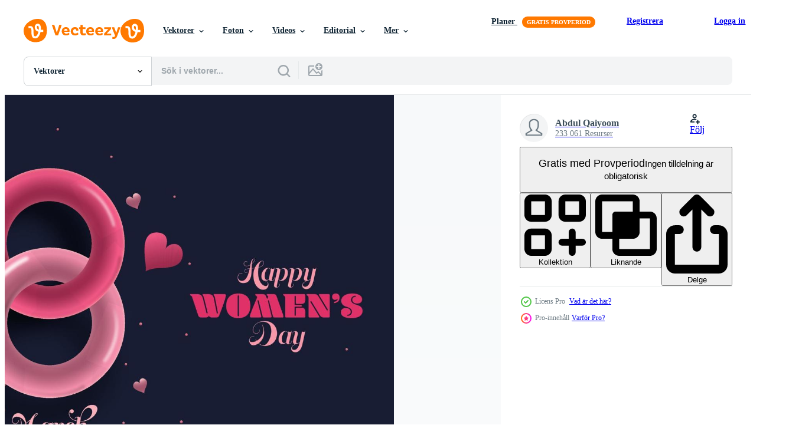

--- FILE ---
content_type: text/html; charset=utf-8
request_url: https://sv.vecteezy.com/resources/20737077/show_related_tags_async_content
body_size: 1565
content:
<turbo-frame id="show-related-tags">
  <h2 class="ez-resource-related__header">Relaterade sökord</h2>

    <div class="splide ez-carousel tags-carousel is-ready" style="--carousel_height: 48px; --additional_height: 0px;" data-controller="carousel search-tag" data-bullets="false" data-loop="false" data-arrows="true">
    <div class="splide__track ez-carousel__track" data-carousel-target="track">
      <ul class="splide__list ez-carousel__inner-wrap" data-carousel-target="innerWrap">
        <li class="search-tag splide__slide ez-carousel__slide" data-carousel-target="slide"><a class="search-tag__tag-link ez-btn ez-btn--light" title="3d" data-action="search-tag#sendClickEvent search-tag#performSearch" data-search-tag-verified="true" data-keyword-location="show" href="/gratis-vektor/3d">3d</a></li><li class="search-tag splide__slide ez-carousel__slide" data-carousel-target="slide"><a class="search-tag__tag-link ez-btn ez-btn--light" title="mars 8" data-action="search-tag#sendClickEvent search-tag#performSearch" data-search-tag-verified="true" data-keyword-location="show" href="/gratis-vektor/mars-8">mars 8</a></li><li class="search-tag splide__slide ez-carousel__slide" data-carousel-target="slide"><a class="search-tag__tag-link ez-btn ez-btn--light" title="uppskattning" data-action="search-tag#sendClickEvent search-tag#performSearch" data-search-tag-verified="true" data-keyword-location="show" href="/gratis-vektor/uppskattning">uppskattning</a></li><li class="search-tag splide__slide ez-carousel__slide" data-carousel-target="slide"><a class="search-tag__tag-link ez-btn ez-btn--light" title="bakgrund" data-action="search-tag#sendClickEvent search-tag#performSearch" data-search-tag-verified="true" data-keyword-location="show" href="/gratis-vektor/bakgrund">bakgrund</a></li><li class="search-tag splide__slide ez-carousel__slide" data-carousel-target="slide"><a class="search-tag__tag-link ez-btn ez-btn--light" title="blå" data-action="search-tag#sendClickEvent search-tag#performSearch" data-search-tag-verified="true" data-keyword-location="show" href="/gratis-vektor/bl%C3%A5">blå</a></li><li class="search-tag splide__slide ez-carousel__slide" data-carousel-target="slide"><a class="search-tag__tag-link ez-btn ez-btn--light" title="fira" data-action="search-tag#sendClickEvent search-tag#performSearch" data-search-tag-verified="true" data-keyword-location="show" href="/gratis-vektor/fira">fira</a></li><li class="search-tag splide__slide ez-carousel__slide" data-carousel-target="slide"><a class="search-tag__tag-link ez-btn ez-btn--light" title="firande" data-action="search-tag#sendClickEvent search-tag#performSearch" data-search-tag-verified="true" data-keyword-location="show" href="/gratis-vektor/firande">firande</a></li><li class="search-tag splide__slide ez-carousel__slide" data-carousel-target="slide"><a class="search-tag__tag-link ez-btn ez-btn--light" title="kreativ" data-action="search-tag#sendClickEvent search-tag#performSearch" data-search-tag-verified="true" data-keyword-location="show" href="/gratis-vektor/kreativ">kreativ</a></li><li class="search-tag splide__slide ez-carousel__slide" data-carousel-target="slide"><a class="search-tag__tag-link ez-btn ez-btn--light" title="dekorera" data-action="search-tag#sendClickEvent search-tag#performSearch" data-search-tag-verified="true" data-keyword-location="show" href="/gratis-vektor/dekorera">dekorera</a></li><li class="search-tag splide__slide ez-carousel__slide" data-carousel-target="slide"><a class="search-tag__tag-link ez-btn ez-btn--light" title="dekoration" data-action="search-tag#sendClickEvent search-tag#performSearch" data-search-tag-verified="true" data-keyword-location="show" href="/gratis-vektor/dekoration">dekoration</a></li><li class="search-tag splide__slide ez-carousel__slide" data-carousel-target="slide"><a class="search-tag__tag-link ez-btn ez-btn--light" title="design" data-action="search-tag#sendClickEvent search-tag#performSearch" data-search-tag-verified="true" data-keyword-location="show" href="/gratis-vektor/design">design</a></li><li class="search-tag splide__slide ez-carousel__slide" data-carousel-target="slide"><a class="search-tag__tag-link ez-btn ez-btn--light" title="händelse" data-action="search-tag#sendClickEvent search-tag#performSearch" data-search-tag-verified="true" data-keyword-location="show" href="/gratis-vektor/h%C3%A4ndelse">händelse</a></li><li class="search-tag splide__slide ez-carousel__slide" data-carousel-target="slide"><a class="search-tag__tag-link ez-btn ez-btn--light" title="kvinna" data-action="search-tag#sendClickEvent search-tag#performSearch" data-search-tag-verified="true" data-keyword-location="show" href="/gratis-vektor/kvinna">kvinna</a></li><li class="search-tag splide__slide ez-carousel__slide" data-carousel-target="slide"><a class="search-tag__tag-link ez-btn ez-btn--light" title="feminin" data-action="search-tag#sendClickEvent search-tag#performSearch" data-search-tag-verified="true" data-keyword-location="show" href="/gratis-vektor/feminin">feminin</a></li><li class="search-tag splide__slide ez-carousel__slide" data-carousel-target="slide"><a class="search-tag__tag-link ez-btn ez-btn--light" title="font" data-action="search-tag#sendClickEvent search-tag#performSearch" data-search-tag-verified="true" data-keyword-location="show" href="/gratis-vektor/font">font</a></li><li class="search-tag splide__slide ez-carousel__slide" data-carousel-target="slide"><a class="search-tag__tag-link ez-btn ez-btn--light" title="kön" data-action="search-tag#sendClickEvent search-tag#performSearch" data-search-tag-verified="true" data-keyword-location="show" href="/gratis-vektor/k%C3%B6n">kön</a></li><li class="search-tag splide__slide ez-carousel__slide" data-carousel-target="slide"><a class="search-tag__tag-link ez-btn ez-btn--light" title="glansig" data-action="search-tag#sendClickEvent search-tag#performSearch" data-search-tag-verified="true" data-keyword-location="show" href="/gratis-vektor/glansig">glansig</a></li><li class="search-tag splide__slide ez-carousel__slide" data-carousel-target="slide"><a class="search-tag__tag-link ez-btn ez-btn--light" title="hälsning" data-action="search-tag#sendClickEvent search-tag#performSearch" data-search-tag-verified="true" data-keyword-location="show" href="/gratis-vektor/h%C3%A4lsning">hälsning</a></li><li class="search-tag splide__slide ez-carousel__slide" data-carousel-target="slide"><a class="search-tag__tag-link ez-btn ez-btn--light" title="hjärta" data-action="search-tag#sendClickEvent search-tag#performSearch" data-search-tag-verified="true" data-keyword-location="show" href="/gratis-vektor/hj%C3%A4rta">hjärta</a></li><li class="search-tag splide__slide ez-carousel__slide" data-carousel-target="slide"><a class="search-tag__tag-link ez-btn ez-btn--light" title="text" data-action="search-tag#sendClickEvent search-tag#performSearch" data-search-tag-verified="true" data-keyword-location="show" href="/gratis-vektor/text">text</a></li><li class="search-tag splide__slide ez-carousel__slide" data-carousel-target="slide"><a class="search-tag__tag-link ez-btn ez-btn--light" title="härlig" data-action="search-tag#sendClickEvent search-tag#performSearch" data-search-tag-verified="true" data-keyword-location="show" href="/gratis-vektor/h%C3%A4rlig">härlig</a></li><li class="search-tag splide__slide ez-carousel__slide" data-carousel-target="slide"><a class="search-tag__tag-link ez-btn ez-btn--light" title="meddelande" data-action="search-tag#sendClickEvent search-tag#performSearch" data-search-tag-verified="true" data-keyword-location="show" href="/gratis-vektor/meddelande">meddelande</a></li><li class="search-tag splide__slide ez-carousel__slide" data-carousel-target="slide"><a class="search-tag__tag-link ez-btn ez-btn--light" title="modern" data-action="search-tag#sendClickEvent search-tag#performSearch" data-search-tag-verified="true" data-keyword-location="show" href="/gratis-vektor/modern">modern</a></li><li class="search-tag splide__slide ez-carousel__slide" data-carousel-target="slide"><a class="search-tag__tag-link ez-btn ez-btn--light" title="tillfälle" data-action="search-tag#sendClickEvent search-tag#performSearch" data-search-tag-verified="true" data-keyword-location="show" href="/gratis-vektor/tillf%C3%A4lle">tillfälle</a></li><li class="search-tag splide__slide ez-carousel__slide" data-carousel-target="slide"><a class="search-tag__tag-link ez-btn ez-btn--light" title="rosa" data-action="search-tag#sendClickEvent search-tag#performSearch" data-search-tag-verified="true" data-keyword-location="show" href="/gratis-vektor/rosa">rosa</a></li><li class="search-tag splide__slide ez-carousel__slide" data-carousel-target="slide"><a class="search-tag__tag-link ez-btn ez-btn--light" title="affisch" data-action="search-tag#sendClickEvent search-tag#performSearch" data-search-tag-verified="true" data-keyword-location="show" href="/gratis-vektor/affisch">affisch</a></li><li class="search-tag splide__slide ez-carousel__slide" data-carousel-target="slide"><a class="search-tag__tag-link ez-btn ez-btn--light" title="särskild" data-action="search-tag#sendClickEvent search-tag#performSearch" data-search-tag-verified="true" data-keyword-location="show" href="/gratis-vektor/s%C3%A4rskild">särskild</a></li><li class="search-tag splide__slide ez-carousel__slide" data-carousel-target="slide"><a class="search-tag__tag-link ez-btn ez-btn--light" title="önskar" data-action="search-tag#sendClickEvent search-tag#performSearch" data-search-tag-verified="true" data-keyword-location="show" href="/gratis-vektor/%C3%B6nskar">önskar</a></li>
</ul></div>
    

    <div class="splide__arrows splide__arrows--ltr ez-carousel__arrows"><button class="splide__arrow splide__arrow--prev ez-carousel__arrow ez-carousel__arrow--prev" disabled="disabled" data-carousel-target="arrowPrev" data-test-id="carousel-arrow-prev" data-direction="prev" aria_label="Tidigare"><span class="ez-carousel__arrow-wrap"><svg xmlns="http://www.w3.org/2000/svg" viewBox="0 0 5 8" role="img" aria-labelledby="ao8pk38o7mbs3o0yacsmnefv60if890f" class="arrow-prev"><desc id="ao8pk38o7mbs3o0yacsmnefv60if890f">Tidigare</desc><path fill-rule="evenodd" d="M4.707 7.707a1 1 0 0 0 0-1.414L2.414 4l2.293-2.293A1 1 0 0 0 3.293.293l-3 3a1 1 0 0 0 0 1.414l3 3a1 1 0 0 0 1.414 0Z" clip-rule="evenodd"></path></svg>
</span><span class="ez-carousel__gradient"></span></button><button class="splide__arrow splide__arrow--next ez-carousel__arrow ez-carousel__arrow--next" disabled="disabled" data-carousel-target="arrowNext" data-test-id="carousel-arrow-next" data-direction="next" aria_label="Nästa"><span class="ez-carousel__arrow-wrap"><svg xmlns="http://www.w3.org/2000/svg" viewBox="0 0 5 8" role="img" aria-labelledby="a7qz647mngo6eru2p6r0n83yhxnavmbk" class="arrow-next"><desc id="a7qz647mngo6eru2p6r0n83yhxnavmbk">Nästa</desc><path fill-rule="evenodd" d="M.293 7.707a1 1 0 0 1 0-1.414L2.586 4 .293 1.707A1 1 0 0 1 1.707.293l3 3a1 1 0 0 1 0 1.414l-3 3a1 1 0 0 1-1.414 0Z" clip-rule="evenodd"></path></svg>
</span><span class="ez-carousel__gradient"></span></button></div>
</div></turbo-frame>


--- FILE ---
content_type: text/html; charset=utf-8
request_url: https://sv.vecteezy.com/resources/20737077/show_related_grids_async_content
body_size: 20127
content:
<turbo-frame id="show-related-resources">
    <div data-conversions-category="Användare såg också">
      <h2 class="ez-resource-related__header">
        Användare såg också
      </h2>

      <ul class="ez-resource-grid ez-resource-grid--main-grid  is-hidden" id="false" data-controller="grid contributor-info" data-grid-track-truncation-value="false" data-max-rows="50" data-row-height="240" data-instant-grid="false" data-truncate-results="false" data-testid="also-viewed-resources" data-labels="editable free" style="--editable: &#39;Redigerbar&#39;;--free: &#39;Fri&#39;;">

  <li class="ez-resource-grid__item ez-resource-thumb ez-resource-thumb--pro" data-controller="grid-item-decorator" data-position="{{position}}" data-item-id="8353508" data-pro="true" data-grid-target="gridItem" data-w="461" data-h="200" data-grid-item-decorator-free-label-value="Fri" data-action="mouseenter-&gt;grid-item-decorator#hoverThumb:once" data-grid-item-decorator-item-pro-param="Pro" data-grid-item-decorator-resource-id-param="8353508" data-grid-item-decorator-content-type-param="Content-vector" data-grid-item-decorator-image-src-param="https://static.vecteezy.com/system/resources/previews/008/353/508/non_2x/elegant-luxury-black-and-gold-with-colorful-rose-flower-8-march-international-women-s-day-banner-background-template-vector.jpg" data-grid-item-decorator-pinterest-url-param="https://sv.vecteezy.com/vektor-konst/8353508-elegant-lyx-svart-och-guld-med-fargglad-rosa-blomma-8-mars-internationella-kvinnors-dag-banner-bakgrundsmall-vektor" data-grid-item-decorator-seo-page-description-param="elegant lyx svart och guld med färgglada ros blomma 8 mars internationella kvinnodagen banner bakgrund mall vektor" data-grid-item-decorator-user-id-param="6019977" data-grid-item-decorator-user-display-name-param="Anjar G" data-grid-item-decorator-avatar-src-param="https://static.vecteezy.com/system/user/avatar/6019977/medium_bird-20373_960_720.jpg" data-grid-item-decorator-uploads-path-param="/medlemmar/an7arg/uploads">

  <script type="application/ld+json" id="media_schema">
  {"@context":"https://schema.org","@type":"ImageObject","name":"elegant lyx svart och guld med färgglada ros blomma 8 mars internationella kvinnodagen banner bakgrund mall vektor","uploadDate":"2022-06-18T16:56:44-05:00","thumbnailUrl":"https://static.vecteezy.com/ti/gratis-vektor/t1/8353508-elegant-lyx-svart-och-guld-med-fargglad-rosa-blomma-8-mars-internationella-kvinnors-dag-banner-bakgrundsmall-vektor-vector.jpg","contentUrl":"https://static.vecteezy.com/ti/gratis-vektor/p1/8353508-elegant-lyx-svart-och-guld-med-fargglad-rosa-blomma-8-mars-internationella-kvinnors-dag-banner-bakgrundsmall-vektor-vector.jpg","sourceOrganization":"Vecteezy","license":"https://support.vecteezy.com/sv/nya-vecteezy-licensiering-ByHivesvt","acquireLicensePage":"https://sv.vecteezy.com/vektor-konst/8353508-elegant-lyx-svart-och-guld-med-fargglad-rosa-blomma-8-mars-internationella-kvinnors-dag-banner-bakgrundsmall-vektor","creator":{"@type":"Person","name":"Anjar G"},"copyrightNotice":"Anjar G","creditText":"Vecteezy"}
</script>


<a href="/vektor-konst/8353508-elegant-lyx-svart-och-guld-med-fargglad-rosa-blomma-8-mars-internationella-kvinnors-dag-banner-bakgrundsmall-vektor" class="ez-resource-thumb__link" title="elegant lyx svart och guld med färgglada ros blomma 8 mars internationella kvinnodagen banner bakgrund mall vektor" style="--height: 200; --width: 461; " data-action="click-&gt;grid#trackResourceClick mouseenter-&gt;grid#trackResourceHover" data-content-type="vector" data-controller="ez-hover-intent" data-previews-srcs="[&quot;https://static.vecteezy.com/ti/gratis-vektor/p1/8353508-elegant-lyx-svart-och-guld-med-fargglad-rosa-blomma-8-mars-internationella-kvinnors-dag-banner-bakgrundsmall-vektor-vector.jpg&quot;,&quot;https://static.vecteezy.com/ti/gratis-vektor/p2/8353508-elegant-lyx-svart-och-guld-med-fargglad-rosa-blomma-8-mars-internationella-kvinnors-dag-banner-bakgrundsmall-vektor-vector.jpg&quot;]" data-pro="true" data-resource-id="8353508" data-grid-item-decorator-target="link">
    <img src="https://static.vecteezy.com/ti/gratis-vektor/t2/8353508-elegant-lyx-svart-och-guld-med-fargglad-rosa-blomma-8-mars-internationella-kvinnors-dag-banner-bakgrundsmall-vektor-vector.jpg" srcset="https://static.vecteezy.com/ti/gratis-vektor/t1/8353508-elegant-lyx-svart-och-guld-med-fargglad-rosa-blomma-8-mars-internationella-kvinnors-dag-banner-bakgrundsmall-vektor-vector.jpg 2x, https://static.vecteezy.com/ti/gratis-vektor/t2/8353508-elegant-lyx-svart-och-guld-med-fargglad-rosa-blomma-8-mars-internationella-kvinnors-dag-banner-bakgrundsmall-vektor-vector.jpg 1x" class="ez-resource-thumb__img" loading="lazy" decoding="async" width="461" height="200" alt="elegant lyx svart och guld med färgglada ros blomma 8 mars internationella kvinnodagen banner bakgrund mall vektor">

</a>

  <div class="ez-resource-thumb__label-wrap"></div>
  

  <div class="ez-resource-thumb__hover-state"></div>
</li><li class="ez-resource-grid__item ez-resource-thumb ez-resource-thumb--pro" data-controller="grid-item-decorator" data-position="{{position}}" data-item-id="2072830" data-pro="true" data-grid-target="gridItem" data-w="313" data-h="200" data-grid-item-decorator-free-label-value="Fri" data-action="mouseenter-&gt;grid-item-decorator#hoverThumb:once" data-grid-item-decorator-item-pro-param="Pro" data-grid-item-decorator-resource-id-param="2072830" data-grid-item-decorator-content-type-param="Content-vector" data-grid-item-decorator-image-src-param="https://static.vecteezy.com/system/resources/previews/002/072/830/non_2x/international-women-s-day-with-different-women-free-vector.jpg" data-grid-item-decorator-pinterest-url-param="https://sv.vecteezy.com/vektor-konst/2072830-internationella-kvinnors-dag-med-olika-kvinnor" data-grid-item-decorator-seo-page-description-param="internationell kvinnodag med olika kvinnor" data-grid-item-decorator-user-id-param="2758615" data-grid-item-decorator-user-display-name-param="Anindyan Fitriati" data-grid-item-decorator-avatar-src-param="https://static.vecteezy.com/system/user/avatar/2758615/medium_akuuuu.jpeg" data-grid-item-decorator-uploads-path-param="/medlemmar/aninflud/uploads">

  <script type="application/ld+json" id="media_schema">
  {"@context":"https://schema.org","@type":"ImageObject","name":"internationell kvinnodag med olika kvinnor","uploadDate":"2021-02-28T09:30:51-06:00","thumbnailUrl":"https://static.vecteezy.com/ti/gratis-vektor/t1/2072830-internationella-kvinnors-dag-med-olika-kvinnor-vector.jpg","contentUrl":"https://static.vecteezy.com/ti/gratis-vektor/p1/2072830-internationella-kvinnors-dag-med-olika-kvinnor-vector.jpg","sourceOrganization":"Vecteezy","license":"https://support.vecteezy.com/sv/nya-vecteezy-licensiering-ByHivesvt","acquireLicensePage":"https://sv.vecteezy.com/vektor-konst/2072830-internationella-kvinnors-dag-med-olika-kvinnor","creator":{"@type":"Person","name":"Anindyan Fitriati"},"copyrightNotice":"Anindyan Fitriati","creditText":"Vecteezy"}
</script>


<a href="/vektor-konst/2072830-internationella-kvinnors-dag-med-olika-kvinnor" class="ez-resource-thumb__link" title="internationell kvinnodag med olika kvinnor" style="--height: 200; --width: 313; " data-action="click-&gt;grid#trackResourceClick mouseenter-&gt;grid#trackResourceHover" data-content-type="vector" data-controller="ez-hover-intent" data-previews-srcs="[&quot;https://static.vecteezy.com/ti/gratis-vektor/p1/2072830-internationella-kvinnors-dag-med-olika-kvinnor-vector.jpg&quot;,&quot;https://static.vecteezy.com/ti/gratis-vektor/p2/2072830-internationella-kvinnors-dag-med-olika-kvinnor-vector.jpg&quot;]" data-pro="true" data-resource-id="2072830" data-grid-item-decorator-target="link">
    <img src="https://static.vecteezy.com/ti/gratis-vektor/t2/2072830-internationella-kvinnors-dag-med-olika-kvinnor-vector.jpg" srcset="https://static.vecteezy.com/ti/gratis-vektor/t1/2072830-internationella-kvinnors-dag-med-olika-kvinnor-vector.jpg 2x, https://static.vecteezy.com/ti/gratis-vektor/t2/2072830-internationella-kvinnors-dag-med-olika-kvinnor-vector.jpg 1x" class="ez-resource-thumb__img" loading="lazy" decoding="async" width="313" height="200" alt="internationell kvinnodag med olika kvinnor vektor">

</a>

  <div class="ez-resource-thumb__label-wrap"></div>
  

  <div class="ez-resource-thumb__hover-state"></div>
</li><li class="ez-resource-grid__item ez-resource-thumb ez-resource-thumb--pro" data-controller="grid-item-decorator" data-position="{{position}}" data-item-id="191674" data-pro="true" data-grid-target="gridItem" data-w="200" data-h="200" data-grid-item-decorator-free-label-value="Fri" data-action="mouseenter-&gt;grid-item-decorator#hoverThumb:once" data-grid-item-decorator-item-pro-param="Pro" data-grid-item-decorator-resource-id-param="191674" data-grid-item-decorator-content-type-param="Content-vector" data-grid-item-decorator-image-src-param="https://static.vecteezy.com/system/resources/previews/000/191/674/non_2x/vector-happy-international-womens-day.jpg" data-grid-item-decorator-pinterest-url-param="https://sv.vecteezy.com/vektor-konst/191674-glad-internationella-kvinnodagen" data-grid-item-decorator-seo-page-description-param="Glad internationella kvinnodagen" data-grid-item-decorator-user-id-param="362991" data-grid-item-decorator-user-display-name-param="pumashoeme" data-grid-item-decorator-avatar-src-param="https://static.vecteezy.com/system/user/avatar/362991/medium_72.jpg" data-grid-item-decorator-uploads-path-param="/medlemmar/pumashoeme/uploads">

  <script type="application/ld+json" id="media_schema">
  {"@context":"https://schema.org","@type":"ImageObject","name":"Glad internationella kvinnodagen","uploadDate":"2018-02-27T17:23:27-06:00","thumbnailUrl":"https://static.vecteezy.com/ti/gratis-vektor/t1/191674-glad-internationella-kvinnodagen-vector.jpg","contentUrl":"https://static.vecteezy.com/ti/gratis-vektor/p1/191674-glad-internationella-kvinnodagen-vector.jpg","sourceOrganization":"Vecteezy","license":"https://support.vecteezy.com/sv/nya-vecteezy-licensiering-ByHivesvt","acquireLicensePage":"https://sv.vecteezy.com/vektor-konst/191674-glad-internationella-kvinnodagen","creator":{"@type":"Person","name":"pumashoeme"},"copyrightNotice":"pumashoeme","creditText":"Vecteezy"}
</script>


<a href="/vektor-konst/191674-glad-internationella-kvinnodagen" class="ez-resource-thumb__link" title="Glad internationella kvinnodagen" style="--height: 200; --width: 200; " data-action="click-&gt;grid#trackResourceClick mouseenter-&gt;grid#trackResourceHover" data-content-type="vector" data-controller="ez-hover-intent" data-previews-srcs="[&quot;https://static.vecteezy.com/ti/gratis-vektor/p1/191674-glad-internationella-kvinnodagen-vector.jpg&quot;,&quot;https://static.vecteezy.com/ti/gratis-vektor/p2/191674-glad-internationella-kvinnodagen-vector.jpg&quot;]" data-pro="true" data-resource-id="191674" data-grid-item-decorator-target="link">
    <img src="https://static.vecteezy.com/ti/gratis-vektor/t2/191674-glad-internationella-kvinnodagen-vector.jpg" srcset="https://static.vecteezy.com/ti/gratis-vektor/t1/191674-glad-internationella-kvinnodagen-vector.jpg 2x, https://static.vecteezy.com/ti/gratis-vektor/t2/191674-glad-internationella-kvinnodagen-vector.jpg 1x" class="ez-resource-thumb__img" loading="lazy" decoding="async" width="200" height="200" alt="Glad internationella kvinnodagen vektor">

</a>

  <div class="ez-resource-thumb__label-wrap"></div>
  

  <div class="ez-resource-thumb__hover-state"></div>
</li><li class="ez-resource-grid__item ez-resource-thumb" data-controller="grid-item-decorator" data-position="{{position}}" data-item-id="5867323" data-pro="false" data-grid-target="gridItem" data-w="157" data-h="200" data-grid-item-decorator-free-label-value="Fri" data-action="mouseenter-&gt;grid-item-decorator#hoverThumb:once" data-grid-item-decorator-item-pro-param="Free" data-grid-item-decorator-resource-id-param="5867323" data-grid-item-decorator-content-type-param="Content-vector" data-grid-item-decorator-image-src-param="https://static.vecteezy.com/system/resources/previews/005/867/323/non_2x/8-march-women-s-day-poster-or-banner-with-flower-and-sweet-hearts-on-pink-background-promotion-and-shopping-template-or-background-for-love-and-women-s-day-concept-free-vector.jpg" data-grid-item-decorator-pinterest-url-param="https://sv.vecteezy.com/vektor-konst/5867323-8-mars-kvinnors-dagen-affisch-eller-banner-med-blomma-och-sota-hjartan-pa-rosa-bakgrund-reklam-och-shopping-mall-eller-bakgrund-for-karlek-och-kvinnodagens-koncept" data-grid-item-decorator-seo-page-description-param="8 mars kvinnodagen affisch eller banderoll med blommor och söta hjärtan på rosa bakgrund. marknadsföring och shopping mall eller bakgrund för kärlek och kvinnodagen koncept" data-grid-item-decorator-user-id-param="5841755" data-grid-item-decorator-user-display-name-param="Chatree Jaiyangyuen" data-grid-item-decorator-avatar-src-param="https://static.vecteezy.com/system/user/avatar/5841755/medium_me3.jpg" data-grid-item-decorator-uploads-path-param="/medlemmar/fotomay-vector/uploads">

  <script type="application/ld+json" id="media_schema">
  {"@context":"https://schema.org","@type":"ImageObject","name":"8 mars kvinnodagen affisch eller banderoll med blommor och söta hjärtan på rosa bakgrund. marknadsföring och shopping mall eller bakgrund för kärlek och kvinnodagen koncept","uploadDate":"2022-02-16T08:08:12-06:00","thumbnailUrl":"https://static.vecteezy.com/ti/gratis-vektor/t1/5867323-8-mars-kvinnors-dagen-affisch-eller-banner-med-blomma-och-sota-hjartan-pa-rosa-bakgrund-reklam-och-shopping-mall-eller-bakgrund-for-karlek-och-kvinnodagens-koncept-gratis-vector.jpg","contentUrl":"https://static.vecteezy.com/ti/gratis-vektor/p1/5867323-8-mars-kvinnors-dagen-affisch-eller-banner-med-blomma-och-sota-hjartan-pa-rosa-bakgrund-reklam-och-shopping-mall-eller-bakgrund-for-karlek-och-kvinnodagens-koncept-gratis-vector.jpg","sourceOrganization":"Vecteezy","license":"https://support.vecteezy.com/sv/nya-vecteezy-licensiering-ByHivesvt","acquireLicensePage":"https://sv.vecteezy.com/vektor-konst/5867323-8-mars-kvinnors-dagen-affisch-eller-banner-med-blomma-och-sota-hjartan-pa-rosa-bakgrund-reklam-och-shopping-mall-eller-bakgrund-for-karlek-och-kvinnodagens-koncept","creator":{"@type":"Person","name":"Chatree Jaiyangyuen"},"copyrightNotice":"Chatree Jaiyangyuen","creditText":"Vecteezy"}
</script>


<a href="/vektor-konst/5867323-8-mars-kvinnors-dagen-affisch-eller-banner-med-blomma-och-sota-hjartan-pa-rosa-bakgrund-reklam-och-shopping-mall-eller-bakgrund-for-karlek-och-kvinnodagens-koncept" class="ez-resource-thumb__link" title="8 mars kvinnodagen affisch eller banderoll med blommor och söta hjärtan på rosa bakgrund. marknadsföring och shopping mall eller bakgrund för kärlek och kvinnodagen koncept" style="--height: 200; --width: 157; " data-action="click-&gt;grid#trackResourceClick mouseenter-&gt;grid#trackResourceHover" data-content-type="vector" data-controller="ez-hover-intent" data-previews-srcs="[&quot;https://static.vecteezy.com/ti/gratis-vektor/p1/5867323-8-mars-kvinnors-dagen-affisch-eller-banner-med-blomma-och-sota-hjartan-pa-rosa-bakgrund-reklam-och-shopping-mall-eller-bakgrund-for-karlek-och-kvinnodagens-koncept-gratis-vector.jpg&quot;,&quot;https://static.vecteezy.com/ti/gratis-vektor/p2/5867323-8-mars-kvinnors-dagen-affisch-eller-banner-med-blomma-och-sota-hjartan-pa-rosa-bakgrund-reklam-och-shopping-mall-eller-bakgrund-for-karlek-och-kvinnodagens-koncept-gratis-vector.jpg&quot;]" data-pro="false" data-resource-id="5867323" data-grid-item-decorator-target="link">
    <img src="https://static.vecteezy.com/ti/gratis-vektor/t2/5867323-8-mars-kvinnors-dagen-affisch-eller-banner-med-blomma-och-sota-hjartan-pa-rosa-bakgrund-reklam-och-shopping-mall-eller-bakgrund-for-karlek-och-kvinnodagens-koncept-gratis-vector.jpg" srcset="https://static.vecteezy.com/ti/gratis-vektor/t1/5867323-8-mars-kvinnors-dagen-affisch-eller-banner-med-blomma-och-sota-hjartan-pa-rosa-bakgrund-reklam-och-shopping-mall-eller-bakgrund-for-karlek-och-kvinnodagens-koncept-gratis-vector.jpg 2x, https://static.vecteezy.com/ti/gratis-vektor/t2/5867323-8-mars-kvinnors-dagen-affisch-eller-banner-med-blomma-och-sota-hjartan-pa-rosa-bakgrund-reklam-och-shopping-mall-eller-bakgrund-for-karlek-och-kvinnodagens-koncept-gratis-vector.jpg 1x" class="ez-resource-thumb__img" loading="lazy" decoding="async" width="157" height="200" alt="8 mars kvinnodagen affisch eller banderoll med blommor och söta hjärtan på rosa bakgrund. marknadsföring och shopping mall eller bakgrund för kärlek och kvinnodagen koncept vektor">

</a>

  <div class="ez-resource-thumb__label-wrap"></div>
  

  <div class="ez-resource-thumb__hover-state"></div>
</li><li class="ez-resource-grid__item ez-resource-thumb ez-resource-thumb--pro" data-controller="grid-item-decorator" data-position="{{position}}" data-item-id="20745319" data-pro="true" data-grid-target="gridItem" data-w="550" data-h="200" data-grid-item-decorator-free-label-value="Fri" data-action="mouseenter-&gt;grid-item-decorator#hoverThumb:once" data-grid-item-decorator-item-pro-param="Pro" data-grid-item-decorator-resource-id-param="20745319" data-grid-item-decorator-content-type-param="Content-vector" data-grid-item-decorator-image-src-param="https://static.vecteezy.com/system/resources/previews/020/745/319/non_2x/creative-happy-women-s-day-text-with-stylish-young-girl-image-on-white-background-decorated-with-flowers-can-be-used-as-banner-or-header-design-vector.jpg" data-grid-item-decorator-pinterest-url-param="https://sv.vecteezy.com/vektor-konst/20745319-kreativ-lycklig-kvinnors-dag-text-med-eleganta-ung-flicka-bild-pa-vit-bakgrund-dekorerad-med-blommor-kan-vara-begagnade-som-baner-eller-rubrik-design" data-grid-item-decorator-seo-page-description-param="kreativ Lycklig kvinnors dag text med eleganta ung flicka bild på vit bakgrund dekorerad med blommor. kan vara Begagnade som baner eller rubrik design." data-grid-item-decorator-user-id-param="5192013" data-grid-item-decorator-user-display-name-param="Abdul Qaiyoom" data-grid-item-decorator-uploads-path-param="/medlemmar/abdulq/uploads">

  <script type="application/ld+json" id="media_schema">
  {"@context":"https://schema.org","@type":"ImageObject","name":"kreativ Lycklig kvinnors dag text med eleganta ung flicka bild på vit bakgrund dekorerad med blommor. kan vara Begagnade som baner eller rubrik design.","uploadDate":"2023-03-04T04:49:49-06:00","thumbnailUrl":"https://static.vecteezy.com/ti/gratis-vektor/t1/20745319-kreativ-lycklig-kvinnors-dag-text-med-eleganta-ung-flicka-bild-pa-vit-bakgrund-dekorerad-med-blommor-kan-vara-begagnade-som-baner-eller-rubrik-design-vector.jpg","contentUrl":"https://static.vecteezy.com/ti/gratis-vektor/p1/20745319-kreativ-lycklig-kvinnors-dag-text-med-eleganta-ung-flicka-bild-pa-vit-bakgrund-dekorerad-med-blommor-kan-vara-begagnade-som-baner-eller-rubrik-design-vector.jpg","sourceOrganization":"Vecteezy","license":"https://support.vecteezy.com/sv/nya-vecteezy-licensiering-ByHivesvt","acquireLicensePage":"https://sv.vecteezy.com/vektor-konst/20745319-kreativ-lycklig-kvinnors-dag-text-med-eleganta-ung-flicka-bild-pa-vit-bakgrund-dekorerad-med-blommor-kan-vara-begagnade-som-baner-eller-rubrik-design","creator":{"@type":"Person","name":"Abdul Qaiyoom"},"copyrightNotice":"Abdul Qaiyoom","creditText":"Vecteezy"}
</script>


<a href="/vektor-konst/20745319-kreativ-lycklig-kvinnors-dag-text-med-eleganta-ung-flicka-bild-pa-vit-bakgrund-dekorerad-med-blommor-kan-vara-begagnade-som-baner-eller-rubrik-design" class="ez-resource-thumb__link" title="kreativ Lycklig kvinnors dag text med eleganta ung flicka bild på vit bakgrund dekorerad med blommor. kan vara Begagnade som baner eller rubrik design." style="--height: 200; --width: 550; " data-action="click-&gt;grid#trackResourceClick mouseenter-&gt;grid#trackResourceHover" data-content-type="vector" data-controller="ez-hover-intent" data-previews-srcs="[&quot;https://static.vecteezy.com/ti/gratis-vektor/p1/20745319-kreativ-lycklig-kvinnors-dag-text-med-eleganta-ung-flicka-bild-pa-vit-bakgrund-dekorerad-med-blommor-kan-vara-begagnade-som-baner-eller-rubrik-design-vector.jpg&quot;,&quot;https://static.vecteezy.com/ti/gratis-vektor/p2/20745319-kreativ-lycklig-kvinnors-dag-text-med-eleganta-ung-flicka-bild-pa-vit-bakgrund-dekorerad-med-blommor-kan-vara-begagnade-som-baner-eller-rubrik-design-vector.jpg&quot;]" data-pro="true" data-resource-id="20745319" data-grid-item-decorator-target="link">
    <img src="https://static.vecteezy.com/ti/gratis-vektor/t2/20745319-kreativ-lycklig-kvinnors-dag-text-med-eleganta-ung-flicka-bild-pa-vit-bakgrund-dekorerad-med-blommor-kan-vara-begagnade-som-baner-eller-rubrik-design-vector.jpg" srcset="https://static.vecteezy.com/ti/gratis-vektor/t1/20745319-kreativ-lycklig-kvinnors-dag-text-med-eleganta-ung-flicka-bild-pa-vit-bakgrund-dekorerad-med-blommor-kan-vara-begagnade-som-baner-eller-rubrik-design-vector.jpg 2x, https://static.vecteezy.com/ti/gratis-vektor/t2/20745319-kreativ-lycklig-kvinnors-dag-text-med-eleganta-ung-flicka-bild-pa-vit-bakgrund-dekorerad-med-blommor-kan-vara-begagnade-som-baner-eller-rubrik-design-vector.jpg 1x" class="ez-resource-thumb__img" loading="lazy" decoding="async" width="550" height="200" alt="kreativ Lycklig kvinnors dag text med eleganta ung flicka bild på vit bakgrund dekorerad med blommor. kan vara Begagnade som baner eller rubrik design. vektor">

</a>

  <div class="ez-resource-thumb__label-wrap"></div>
  

  <div class="ez-resource-thumb__hover-state"></div>
</li><li class="ez-resource-grid__item ez-resource-thumb ez-resource-thumb--pro" data-controller="grid-item-decorator" data-position="{{position}}" data-item-id="2072095" data-pro="true" data-grid-target="gridItem" data-w="200" data-h="200" data-grid-item-decorator-free-label-value="Fri" data-action="mouseenter-&gt;grid-item-decorator#hoverThumb:once" data-grid-item-decorator-item-pro-param="Pro" data-grid-item-decorator-resource-id-param="2072095" data-grid-item-decorator-content-type-param="Content-vector" data-grid-item-decorator-image-src-param="https://static.vecteezy.com/system/resources/previews/002/072/095/non_2x/equality-of-women-day-free-vector.jpg" data-grid-item-decorator-pinterest-url-param="https://sv.vecteezy.com/vektor-konst/2072095-jamstalldhet-mellan-kvinnor-och-kvinnor" data-grid-item-decorator-seo-page-description-param="kvinnodagen" data-grid-item-decorator-user-id-param="2390016" data-grid-item-decorator-user-display-name-param="Gilang Ramadhan" data-grid-item-decorator-avatar-src-param="https://static.vecteezy.com/system/user/avatar/2390016/medium_Potoprofil.jpg" data-grid-item-decorator-uploads-path-param="/medlemmar/boogilman/uploads">

  <script type="application/ld+json" id="media_schema">
  {"@context":"https://schema.org","@type":"ImageObject","name":"kvinnodagen","uploadDate":"2021-02-27T10:03:14-06:00","thumbnailUrl":"https://static.vecteezy.com/ti/gratis-vektor/t1/2072095-jamstalldhet-mellan-kvinnor-och-kvinnor-vector.jpg","contentUrl":"https://static.vecteezy.com/ti/gratis-vektor/p1/2072095-jamstalldhet-mellan-kvinnor-och-kvinnor-vector.jpg","sourceOrganization":"Vecteezy","license":"https://support.vecteezy.com/sv/nya-vecteezy-licensiering-ByHivesvt","acquireLicensePage":"https://sv.vecteezy.com/vektor-konst/2072095-jamstalldhet-mellan-kvinnor-och-kvinnor","creator":{"@type":"Person","name":"Gilang Ramadhan"},"copyrightNotice":"Gilang Ramadhan","creditText":"Vecteezy"}
</script>


<a href="/vektor-konst/2072095-jamstalldhet-mellan-kvinnor-och-kvinnor" class="ez-resource-thumb__link" title="kvinnodagen" style="--height: 200; --width: 200; " data-action="click-&gt;grid#trackResourceClick mouseenter-&gt;grid#trackResourceHover" data-content-type="vector" data-controller="ez-hover-intent" data-previews-srcs="[&quot;https://static.vecteezy.com/ti/gratis-vektor/p1/2072095-jamstalldhet-mellan-kvinnor-och-kvinnor-vector.jpg&quot;,&quot;https://static.vecteezy.com/ti/gratis-vektor/p2/2072095-jamstalldhet-mellan-kvinnor-och-kvinnor-vector.jpg&quot;]" data-pro="true" data-resource-id="2072095" data-grid-item-decorator-target="link">
    <img src="https://static.vecteezy.com/ti/gratis-vektor/t2/2072095-jamstalldhet-mellan-kvinnor-och-kvinnor-vector.jpg" srcset="https://static.vecteezy.com/ti/gratis-vektor/t1/2072095-jamstalldhet-mellan-kvinnor-och-kvinnor-vector.jpg 2x, https://static.vecteezy.com/ti/gratis-vektor/t2/2072095-jamstalldhet-mellan-kvinnor-och-kvinnor-vector.jpg 1x" class="ez-resource-thumb__img" loading="lazy" decoding="async" width="200" height="200" alt="kvinnodagen vektor">

</a>

  <div class="ez-resource-thumb__label-wrap"></div>
  

  <div class="ez-resource-thumb__hover-state"></div>
</li><li class="ez-resource-grid__item ez-resource-thumb ez-resource-thumb--pro" data-controller="grid-item-decorator" data-position="{{position}}" data-item-id="2106703" data-pro="true" data-grid-target="gridItem" data-w="200" data-h="200" data-grid-item-decorator-free-label-value="Fri" data-action="mouseenter-&gt;grid-item-decorator#hoverThumb:once" data-grid-item-decorator-item-pro-param="Pro" data-grid-item-decorator-resource-id-param="2106703" data-grid-item-decorator-content-type-param="Content-vector" data-grid-item-decorator-image-src-param="https://static.vecteezy.com/system/resources/previews/002/106/703/non_2x/happy-women-s-day-design-free-vector.jpg" data-grid-item-decorator-pinterest-url-param="https://sv.vecteezy.com/vektor-konst/2106703-glad-kvinnor-s-dag-design" data-grid-item-decorator-seo-page-description-param="glad kvinnodagsdesign" data-grid-item-decorator-user-id-param="2961408" data-grid-item-decorator-user-display-name-param="Mohammad Zahir Fikri" data-grid-item-decorator-avatar-src-param="https://static.vecteezy.com/system/user/avatar/2961408/medium_LRM_EXPORT_556393815116577_20200211_175229271_-_Copy.jpeg" data-grid-item-decorator-uploads-path-param="/medlemmar/zafik-mo/uploads">

  <script type="application/ld+json" id="media_schema">
  {"@context":"https://schema.org","@type":"ImageObject","name":"glad kvinnodagsdesign","uploadDate":"2021-03-08T06:49:51-06:00","thumbnailUrl":"https://static.vecteezy.com/ti/gratis-vektor/t1/2106703-glad-kvinnor-s-dag-design-vector.jpg","contentUrl":"https://static.vecteezy.com/ti/gratis-vektor/p1/2106703-glad-kvinnor-s-dag-design-vector.jpg","sourceOrganization":"Vecteezy","license":"https://support.vecteezy.com/sv/nya-vecteezy-licensiering-ByHivesvt","acquireLicensePage":"https://sv.vecteezy.com/vektor-konst/2106703-glad-kvinnor-s-dag-design","creator":{"@type":"Person","name":"Mohammad Zahir Fikri"},"copyrightNotice":"Mohammad Zahir Fikri","creditText":"Vecteezy"}
</script>


<a href="/vektor-konst/2106703-glad-kvinnor-s-dag-design" class="ez-resource-thumb__link" title="glad kvinnodagsdesign" style="--height: 200; --width: 200; " data-action="click-&gt;grid#trackResourceClick mouseenter-&gt;grid#trackResourceHover" data-content-type="vector" data-controller="ez-hover-intent" data-previews-srcs="[&quot;https://static.vecteezy.com/ti/gratis-vektor/p1/2106703-glad-kvinnor-s-dag-design-vector.jpg&quot;,&quot;https://static.vecteezy.com/ti/gratis-vektor/p2/2106703-glad-kvinnor-s-dag-design-vector.jpg&quot;]" data-pro="true" data-resource-id="2106703" data-grid-item-decorator-target="link">
    <img src="https://static.vecteezy.com/ti/gratis-vektor/t2/2106703-glad-kvinnor-s-dag-design-vector.jpg" srcset="https://static.vecteezy.com/ti/gratis-vektor/t1/2106703-glad-kvinnor-s-dag-design-vector.jpg 2x, https://static.vecteezy.com/ti/gratis-vektor/t2/2106703-glad-kvinnor-s-dag-design-vector.jpg 1x" class="ez-resource-thumb__img" loading="lazy" decoding="async" width="200" height="200" alt="glad kvinnodagsdesign vektor">

</a>

  <div class="ez-resource-thumb__label-wrap"></div>
  

  <div class="ez-resource-thumb__hover-state"></div>
</li><li class="ez-resource-grid__item ez-resource-thumb ez-resource-thumb--pro" data-controller="grid-item-decorator" data-position="{{position}}" data-item-id="5170586" data-pro="true" data-grid-target="gridItem" data-w="297" data-h="200" data-grid-item-decorator-free-label-value="Fri" data-action="mouseenter-&gt;grid-item-decorator#hoverThumb:once" data-grid-item-decorator-item-pro-param="Pro" data-grid-item-decorator-resource-id-param="5170586" data-grid-item-decorator-content-type-param="Content-vector" data-grid-item-decorator-image-src-param="https://static.vecteezy.com/system/resources/previews/005/170/586/non_2x/international-women-s-day-8-march-with-frame-of-flower-and-leaves-vector.jpg" data-grid-item-decorator-pinterest-url-param="https://sv.vecteezy.com/vektor-konst/5170586-internationella-kvinnor-s-dag-8-marsch-med-ram-av-blomma-och-lov" data-grid-item-decorator-seo-page-description-param="internationell kvinnodag 8 mars med ram av blomma och löv" data-grid-item-decorator-user-id-param="1506334" data-grid-item-decorator-user-display-name-param="Thanaphiphat Suanpan" data-grid-item-decorator-avatar-src-param="https://static.vecteezy.com/system/user/avatar/1506334/medium_Untitled-2.jpg" data-grid-item-decorator-uploads-path-param="/medlemmar/kengmerry/uploads">

  <script type="application/ld+json" id="media_schema">
  {"@context":"https://schema.org","@type":"ImageObject","name":"internationell kvinnodag 8 mars med ram av blomma och löv","uploadDate":"2022-01-13T06:49:31-06:00","thumbnailUrl":"https://static.vecteezy.com/ti/gratis-vektor/t1/5170586-internationella-kvinnor-s-dag-8-marsch-med-ram-av-blomma-och-lov-vector.jpg","contentUrl":"https://static.vecteezy.com/ti/gratis-vektor/p1/5170586-internationella-kvinnor-s-dag-8-marsch-med-ram-av-blomma-och-lov-vector.jpg","sourceOrganization":"Vecteezy","license":"https://support.vecteezy.com/sv/nya-vecteezy-licensiering-ByHivesvt","acquireLicensePage":"https://sv.vecteezy.com/vektor-konst/5170586-internationella-kvinnor-s-dag-8-marsch-med-ram-av-blomma-och-lov","creator":{"@type":"Person","name":"Thanaphiphat Suanpan"},"copyrightNotice":"Thanaphiphat Suanpan","creditText":"Vecteezy"}
</script>


<a href="/vektor-konst/5170586-internationella-kvinnor-s-dag-8-marsch-med-ram-av-blomma-och-lov" class="ez-resource-thumb__link" title="internationell kvinnodag 8 mars med ram av blomma och löv" style="--height: 200; --width: 297; " data-action="click-&gt;grid#trackResourceClick mouseenter-&gt;grid#trackResourceHover" data-content-type="vector" data-controller="ez-hover-intent" data-previews-srcs="[&quot;https://static.vecteezy.com/ti/gratis-vektor/p1/5170586-internationella-kvinnor-s-dag-8-marsch-med-ram-av-blomma-och-lov-vector.jpg&quot;,&quot;https://static.vecteezy.com/ti/gratis-vektor/p2/5170586-internationella-kvinnor-s-dag-8-marsch-med-ram-av-blomma-och-lov-vector.jpg&quot;]" data-pro="true" data-resource-id="5170586" data-grid-item-decorator-target="link">
    <img src="https://static.vecteezy.com/ti/gratis-vektor/t2/5170586-internationella-kvinnor-s-dag-8-marsch-med-ram-av-blomma-och-lov-vector.jpg" srcset="https://static.vecteezy.com/ti/gratis-vektor/t1/5170586-internationella-kvinnor-s-dag-8-marsch-med-ram-av-blomma-och-lov-vector.jpg 2x, https://static.vecteezy.com/ti/gratis-vektor/t2/5170586-internationella-kvinnor-s-dag-8-marsch-med-ram-av-blomma-och-lov-vector.jpg 1x" class="ez-resource-thumb__img" loading="lazy" decoding="async" width="297" height="200" alt="internationell kvinnodag 8 mars med ram av blomma och löv vektor">

</a>

  <div class="ez-resource-thumb__label-wrap"></div>
  

  <div class="ez-resource-thumb__hover-state"></div>
</li><li class="ez-resource-grid__item ez-resource-thumb ez-resource-thumb--pro" data-controller="grid-item-decorator" data-position="{{position}}" data-item-id="2072495" data-pro="true" data-grid-target="gridItem" data-w="200" data-h="200" data-grid-item-decorator-free-label-value="Fri" data-action="mouseenter-&gt;grid-item-decorator#hoverThumb:once" data-grid-item-decorator-item-pro-param="Pro" data-grid-item-decorator-resource-id-param="2072495" data-grid-item-decorator-content-type-param="Content-vector" data-grid-item-decorator-image-src-param="https://static.vecteezy.com/system/resources/previews/002/072/495/non_2x/happy-women-s-day-design-free-vector.jpg" data-grid-item-decorator-pinterest-url-param="https://sv.vecteezy.com/vektor-konst/2072495-glad-kvinnor-s-dag-design" data-grid-item-decorator-seo-page-description-param="glad kvinnodagsdesign" data-grid-item-decorator-user-id-param="3124045" data-grid-item-decorator-user-display-name-param="Barudak Visual" data-grid-item-decorator-avatar-src-param="https://static.vecteezy.com/system/user/avatar/3124045/medium_Logo_Barudak_2021-01.png" data-grid-item-decorator-uploads-path-param="/medlemmar/barudakvisual/uploads">

  <script type="application/ld+json" id="media_schema">
  {"@context":"https://schema.org","@type":"ImageObject","name":"glad kvinnodagsdesign","uploadDate":"2021-02-27T10:26:29-06:00","thumbnailUrl":"https://static.vecteezy.com/ti/gratis-vektor/t1/2072495-glad-kvinnor-s-dag-design-vector.jpg","contentUrl":"https://static.vecteezy.com/ti/gratis-vektor/p1/2072495-glad-kvinnor-s-dag-design-vector.jpg","sourceOrganization":"Vecteezy","license":"https://support.vecteezy.com/sv/nya-vecteezy-licensiering-ByHivesvt","acquireLicensePage":"https://sv.vecteezy.com/vektor-konst/2072495-glad-kvinnor-s-dag-design","creator":{"@type":"Person","name":"Barudak Visual"},"copyrightNotice":"Barudak Visual","creditText":"Vecteezy"}
</script>


<a href="/vektor-konst/2072495-glad-kvinnor-s-dag-design" class="ez-resource-thumb__link" title="glad kvinnodagsdesign" style="--height: 200; --width: 200; " data-action="click-&gt;grid#trackResourceClick mouseenter-&gt;grid#trackResourceHover" data-content-type="vector" data-controller="ez-hover-intent" data-previews-srcs="[&quot;https://static.vecteezy.com/ti/gratis-vektor/p1/2072495-glad-kvinnor-s-dag-design-vector.jpg&quot;,&quot;https://static.vecteezy.com/ti/gratis-vektor/p2/2072495-glad-kvinnor-s-dag-design-vector.jpg&quot;]" data-pro="true" data-resource-id="2072495" data-grid-item-decorator-target="link">
    <img src="https://static.vecteezy.com/ti/gratis-vektor/t2/2072495-glad-kvinnor-s-dag-design-vector.jpg" srcset="https://static.vecteezy.com/ti/gratis-vektor/t1/2072495-glad-kvinnor-s-dag-design-vector.jpg 2x, https://static.vecteezy.com/ti/gratis-vektor/t2/2072495-glad-kvinnor-s-dag-design-vector.jpg 1x" class="ez-resource-thumb__img" loading="lazy" decoding="async" width="200" height="200" alt="glad kvinnodagsdesign vektor">

</a>

  <div class="ez-resource-thumb__label-wrap"></div>
  

  <div class="ez-resource-thumb__hover-state"></div>
</li><li class="ez-resource-grid__item ez-resource-thumb ez-resource-thumb--pro" data-controller="grid-item-decorator" data-position="{{position}}" data-item-id="20745983" data-pro="true" data-grid-target="gridItem" data-w="200" data-h="200" data-grid-item-decorator-free-label-value="Fri" data-action="mouseenter-&gt;grid-item-decorator#hoverThumb:once" data-grid-item-decorator-item-pro-param="Pro" data-grid-item-decorator-resource-id-param="20745983" data-grid-item-decorator-content-type-param="Content-vector" data-grid-item-decorator-image-src-param="https://static.vecteezy.com/system/resources/previews/020/745/983/non_2x/creative-8-march-text-with-stylish-young-girl-image-decorated-with-butterflies-on-white-background-for-international-women-s-day-vector.jpg" data-grid-item-decorator-pinterest-url-param="https://sv.vecteezy.com/vektor-konst/20745983-kreativ-8-mars-text-med-eleganta-ung-flicka-bild-dekorerad-med-fjarilar-pa-vit-bakgrund-for-internationell-kvinnors-dag" data-grid-item-decorator-seo-page-description-param="kreativ 8 Mars text med eleganta ung flicka bild dekorerad med fjärilar på vit bakgrund för internationell kvinnors dag." data-grid-item-decorator-user-id-param="5192013" data-grid-item-decorator-user-display-name-param="Abdul Qaiyoom" data-grid-item-decorator-uploads-path-param="/medlemmar/abdulq/uploads">

  <script type="application/ld+json" id="media_schema">
  {"@context":"https://schema.org","@type":"ImageObject","name":"kreativ 8 Mars text med eleganta ung flicka bild dekorerad med fjärilar på vit bakgrund för internationell kvinnors dag.","uploadDate":"2023-03-04T05:26:06-06:00","thumbnailUrl":"https://static.vecteezy.com/ti/gratis-vektor/t1/20745983-kreativ-8-mars-text-med-eleganta-ung-flicka-bild-dekorerad-med-fjarilar-pa-vit-bakgrund-for-internationell-kvinnors-dag-vector.jpg","contentUrl":"https://static.vecteezy.com/ti/gratis-vektor/p1/20745983-kreativ-8-mars-text-med-eleganta-ung-flicka-bild-dekorerad-med-fjarilar-pa-vit-bakgrund-for-internationell-kvinnors-dag-vector.jpg","sourceOrganization":"Vecteezy","license":"https://support.vecteezy.com/sv/nya-vecteezy-licensiering-ByHivesvt","acquireLicensePage":"https://sv.vecteezy.com/vektor-konst/20745983-kreativ-8-mars-text-med-eleganta-ung-flicka-bild-dekorerad-med-fjarilar-pa-vit-bakgrund-for-internationell-kvinnors-dag","creator":{"@type":"Person","name":"Abdul Qaiyoom"},"copyrightNotice":"Abdul Qaiyoom","creditText":"Vecteezy"}
</script>


<a href="/vektor-konst/20745983-kreativ-8-mars-text-med-eleganta-ung-flicka-bild-dekorerad-med-fjarilar-pa-vit-bakgrund-for-internationell-kvinnors-dag" class="ez-resource-thumb__link" title="kreativ 8 Mars text med eleganta ung flicka bild dekorerad med fjärilar på vit bakgrund för internationell kvinnors dag." style="--height: 200; --width: 200; " data-action="click-&gt;grid#trackResourceClick mouseenter-&gt;grid#trackResourceHover" data-content-type="vector" data-controller="ez-hover-intent" data-previews-srcs="[&quot;https://static.vecteezy.com/ti/gratis-vektor/p1/20745983-kreativ-8-mars-text-med-eleganta-ung-flicka-bild-dekorerad-med-fjarilar-pa-vit-bakgrund-for-internationell-kvinnors-dag-vector.jpg&quot;,&quot;https://static.vecteezy.com/ti/gratis-vektor/p2/20745983-kreativ-8-mars-text-med-eleganta-ung-flicka-bild-dekorerad-med-fjarilar-pa-vit-bakgrund-for-internationell-kvinnors-dag-vector.jpg&quot;]" data-pro="true" data-resource-id="20745983" data-grid-item-decorator-target="link">
    <img src="https://static.vecteezy.com/ti/gratis-vektor/t2/20745983-kreativ-8-mars-text-med-eleganta-ung-flicka-bild-dekorerad-med-fjarilar-pa-vit-bakgrund-for-internationell-kvinnors-dag-vector.jpg" srcset="https://static.vecteezy.com/ti/gratis-vektor/t1/20745983-kreativ-8-mars-text-med-eleganta-ung-flicka-bild-dekorerad-med-fjarilar-pa-vit-bakgrund-for-internationell-kvinnors-dag-vector.jpg 2x, https://static.vecteezy.com/ti/gratis-vektor/t2/20745983-kreativ-8-mars-text-med-eleganta-ung-flicka-bild-dekorerad-med-fjarilar-pa-vit-bakgrund-for-internationell-kvinnors-dag-vector.jpg 1x" class="ez-resource-thumb__img" loading="lazy" decoding="async" width="200" height="200" alt="kreativ 8 Mars text med eleganta ung flicka bild dekorerad med fjärilar på vit bakgrund för internationell kvinnors dag. vektor">

</a>

  <div class="ez-resource-thumb__label-wrap"></div>
  

  <div class="ez-resource-thumb__hover-state"></div>
</li><li class="ez-resource-grid__item ez-resource-thumb ez-resource-thumb--pro" data-controller="grid-item-decorator" data-position="{{position}}" data-item-id="20737243" data-pro="true" data-grid-target="gridItem" data-w="267" data-h="200" data-grid-item-decorator-free-label-value="Fri" data-action="mouseenter-&gt;grid-item-decorator#hoverThumb:once" data-grid-item-decorator-item-pro-param="Pro" data-grid-item-decorator-resource-id-param="20737243" data-grid-item-decorator-content-type-param="Content-vector" data-grid-item-decorator-image-src-param="https://static.vecteezy.com/system/resources/previews/020/737/243/non_2x/8-march-happy-women-s-day-text-with-modern-cartoon-young-girl-dancing-and-paper-hearts-on-white-background-vector.jpg" data-grid-item-decorator-pinterest-url-param="https://sv.vecteezy.com/vektor-konst/20737243-8-mars-lycklig-kvinnors-dag-text-med-modern-tecknad-serie-ung-flicka-dans-och-papper-hjartan-pa-vit-bakgrund" data-grid-item-decorator-seo-page-description-param="8 Mars, Lycklig kvinnors dag text med modern tecknad serie ung flicka dans och papper hjärtan på vit bakgrund." data-grid-item-decorator-user-id-param="5192013" data-grid-item-decorator-user-display-name-param="Abdul Qaiyoom" data-grid-item-decorator-uploads-path-param="/medlemmar/abdulq/uploads">

  <script type="application/ld+json" id="media_schema">
  {"@context":"https://schema.org","@type":"ImageObject","name":"8 Mars, Lycklig kvinnors dag text med modern tecknad serie ung flicka dans och papper hjärtan på vit bakgrund.","uploadDate":"2023-03-03T23:33:10-06:00","thumbnailUrl":"https://static.vecteezy.com/ti/gratis-vektor/t1/20737243-8-mars-lycklig-kvinnors-dag-text-med-modern-tecknad-serie-ung-flicka-dans-och-papper-hjartan-pa-vit-bakgrund-vector.jpg","contentUrl":"https://static.vecteezy.com/ti/gratis-vektor/p1/20737243-8-mars-lycklig-kvinnors-dag-text-med-modern-tecknad-serie-ung-flicka-dans-och-papper-hjartan-pa-vit-bakgrund-vector.jpg","sourceOrganization":"Vecteezy","license":"https://support.vecteezy.com/sv/nya-vecteezy-licensiering-ByHivesvt","acquireLicensePage":"https://sv.vecteezy.com/vektor-konst/20737243-8-mars-lycklig-kvinnors-dag-text-med-modern-tecknad-serie-ung-flicka-dans-och-papper-hjartan-pa-vit-bakgrund","creator":{"@type":"Person","name":"Abdul Qaiyoom"},"copyrightNotice":"Abdul Qaiyoom","creditText":"Vecteezy"}
</script>


<a href="/vektor-konst/20737243-8-mars-lycklig-kvinnors-dag-text-med-modern-tecknad-serie-ung-flicka-dans-och-papper-hjartan-pa-vit-bakgrund" class="ez-resource-thumb__link" title="8 Mars, Lycklig kvinnors dag text med modern tecknad serie ung flicka dans och papper hjärtan på vit bakgrund." style="--height: 200; --width: 267; " data-action="click-&gt;grid#trackResourceClick mouseenter-&gt;grid#trackResourceHover" data-content-type="vector" data-controller="ez-hover-intent" data-previews-srcs="[&quot;https://static.vecteezy.com/ti/gratis-vektor/p1/20737243-8-mars-lycklig-kvinnors-dag-text-med-modern-tecknad-serie-ung-flicka-dans-och-papper-hjartan-pa-vit-bakgrund-vector.jpg&quot;,&quot;https://static.vecteezy.com/ti/gratis-vektor/p2/20737243-8-mars-lycklig-kvinnors-dag-text-med-modern-tecknad-serie-ung-flicka-dans-och-papper-hjartan-pa-vit-bakgrund-vector.jpg&quot;]" data-pro="true" data-resource-id="20737243" data-grid-item-decorator-target="link">
    <img src="https://static.vecteezy.com/ti/gratis-vektor/t2/20737243-8-mars-lycklig-kvinnors-dag-text-med-modern-tecknad-serie-ung-flicka-dans-och-papper-hjartan-pa-vit-bakgrund-vector.jpg" srcset="https://static.vecteezy.com/ti/gratis-vektor/t1/20737243-8-mars-lycklig-kvinnors-dag-text-med-modern-tecknad-serie-ung-flicka-dans-och-papper-hjartan-pa-vit-bakgrund-vector.jpg 2x, https://static.vecteezy.com/ti/gratis-vektor/t2/20737243-8-mars-lycklig-kvinnors-dag-text-med-modern-tecknad-serie-ung-flicka-dans-och-papper-hjartan-pa-vit-bakgrund-vector.jpg 1x" class="ez-resource-thumb__img" loading="lazy" decoding="async" width="267" height="200" alt="8 Mars, Lycklig kvinnors dag text med modern tecknad serie ung flicka dans och papper hjärtan på vit bakgrund. vektor">

</a>

  <div class="ez-resource-thumb__label-wrap"></div>
  

  <div class="ez-resource-thumb__hover-state"></div>
</li><li class="ez-resource-grid__item ez-resource-thumb ez-resource-thumb--pro" data-controller="grid-item-decorator" data-position="{{position}}" data-item-id="4409822" data-pro="true" data-grid-target="gridItem" data-w="200" data-h="200" data-grid-item-decorator-free-label-value="Fri" data-action="mouseenter-&gt;grid-item-decorator#hoverThumb:once" data-grid-item-decorator-item-pro-param="Pro" data-grid-item-decorator-resource-id-param="4409822" data-grid-item-decorator-content-type-param="Content-vector" data-grid-item-decorator-image-src-param="https://static.vecteezy.com/system/resources/previews/004/409/822/non_2x/international-womens-day-concept-free-vector.jpg" data-grid-item-decorator-pinterest-url-param="https://sv.vecteezy.com/vektor-konst/4409822-internationellt-kvinnors-dag-koncept" data-grid-item-decorator-seo-page-description-param="internationellt kvinnodagskoncept" data-grid-item-decorator-user-id-param="2390074" data-grid-item-decorator-user-display-name-param="Arcadia Wiryawan" data-grid-item-decorator-avatar-src-param="https://static.vecteezy.com/system/user/avatar/2390074/medium_jcma-03.jpg" data-grid-item-decorator-uploads-path-param="/medlemmar/justcallmeacar/uploads">

  <script type="application/ld+json" id="media_schema">
  {"@context":"https://schema.org","@type":"ImageObject","name":"internationellt kvinnodagskoncept","uploadDate":"2021-11-15T03:59:53-06:00","thumbnailUrl":"https://static.vecteezy.com/ti/gratis-vektor/t1/4409822-internationellt-kvinnors-dag-koncept-vector.jpg","contentUrl":"https://static.vecteezy.com/ti/gratis-vektor/p1/4409822-internationellt-kvinnors-dag-koncept-vector.jpg","sourceOrganization":"Vecteezy","license":"https://support.vecteezy.com/sv/nya-vecteezy-licensiering-ByHivesvt","acquireLicensePage":"https://sv.vecteezy.com/vektor-konst/4409822-internationellt-kvinnors-dag-koncept","creator":{"@type":"Person","name":"Arcadia Wiryawan"},"copyrightNotice":"Arcadia Wiryawan","creditText":"Vecteezy"}
</script>


<a href="/vektor-konst/4409822-internationellt-kvinnors-dag-koncept" class="ez-resource-thumb__link" title="internationellt kvinnodagskoncept" style="--height: 200; --width: 200; " data-action="click-&gt;grid#trackResourceClick mouseenter-&gt;grid#trackResourceHover" data-content-type="vector" data-controller="ez-hover-intent" data-previews-srcs="[&quot;https://static.vecteezy.com/ti/gratis-vektor/p1/4409822-internationellt-kvinnors-dag-koncept-vector.jpg&quot;,&quot;https://static.vecteezy.com/ti/gratis-vektor/p2/4409822-internationellt-kvinnors-dag-koncept-vector.jpg&quot;]" data-pro="true" data-resource-id="4409822" data-grid-item-decorator-target="link">
    <img src="https://static.vecteezy.com/ti/gratis-vektor/t2/4409822-internationellt-kvinnors-dag-koncept-vector.jpg" srcset="https://static.vecteezy.com/ti/gratis-vektor/t1/4409822-internationellt-kvinnors-dag-koncept-vector.jpg 2x, https://static.vecteezy.com/ti/gratis-vektor/t2/4409822-internationellt-kvinnors-dag-koncept-vector.jpg 1x" class="ez-resource-thumb__img" loading="lazy" decoding="async" width="200" height="200" alt="internationellt kvinnodagskoncept vektor">

</a>

  <div class="ez-resource-thumb__label-wrap"></div>
  

  <div class="ez-resource-thumb__hover-state"></div>
</li><li class="ez-resource-grid__item ez-resource-thumb" data-controller="grid-item-decorator" data-position="{{position}}" data-item-id="20563459" data-pro="false" data-grid-target="gridItem" data-w="200" data-h="200" data-grid-item-decorator-free-label-value="Fri" data-action="mouseenter-&gt;grid-item-decorator#hoverThumb:once" data-grid-item-decorator-item-pro-param="Free" data-grid-item-decorator-resource-id-param="20563459" data-grid-item-decorator-content-type-param="Content-vector" data-grid-item-decorator-image-src-param="https://static.vecteezy.com/system/resources/previews/020/563/459/non_2x/international-women-s-day-8-march-social-media-post-free-vector.jpg" data-grid-item-decorator-pinterest-url-param="https://sv.vecteezy.com/vektor-konst/20563459-internationell-kvinnors-dag-8-mars-social-media-posta" data-grid-item-decorator-seo-page-description-param="internationell kvinnors dag 8 Mars social media posta" data-grid-item-decorator-user-id-param="3804248" data-grid-item-decorator-user-display-name-param="Posterit " data-grid-item-decorator-avatar-src-param="https://static.vecteezy.com/system/user/avatar/3804248/medium_Posterit_Logo_High.png" data-grid-item-decorator-uploads-path-param="/medlemmar/posterit/uploads">

  <script type="application/ld+json" id="media_schema">
  {"@context":"https://schema.org","@type":"ImageObject","name":"internationell kvinnors dag 8 Mars social media posta","uploadDate":"2023-02-28T21:31:18-06:00","thumbnailUrl":"https://static.vecteezy.com/ti/gratis-vektor/t1/20563459-internationell-kvinnors-dag-8-mars-social-media-posta-gratis-vector.jpg","contentUrl":"https://static.vecteezy.com/ti/gratis-vektor/p1/20563459-internationell-kvinnors-dag-8-mars-social-media-posta-gratis-vector.jpg","sourceOrganization":"Vecteezy","license":"https://support.vecteezy.com/sv/nya-vecteezy-licensiering-ByHivesvt","acquireLicensePage":"https://sv.vecteezy.com/vektor-konst/20563459-internationell-kvinnors-dag-8-mars-social-media-posta","creator":{"@type":"Person","name":"Posterit "},"copyrightNotice":"Posterit ","creditText":"Vecteezy"}
</script>


<a href="/vektor-konst/20563459-internationell-kvinnors-dag-8-mars-social-media-posta" class="ez-resource-thumb__link" title="internationell kvinnors dag 8 Mars social media posta" style="--height: 200; --width: 200; " data-action="click-&gt;grid#trackResourceClick mouseenter-&gt;grid#trackResourceHover" data-content-type="vector" data-controller="ez-hover-intent" data-previews-srcs="[&quot;https://static.vecteezy.com/ti/gratis-vektor/p1/20563459-internationell-kvinnors-dag-8-mars-social-media-posta-gratis-vector.jpg&quot;,&quot;https://static.vecteezy.com/ti/gratis-vektor/p2/20563459-internationell-kvinnors-dag-8-mars-social-media-posta-gratis-vector.jpg&quot;]" data-pro="false" data-resource-id="20563459" data-grid-item-decorator-target="link">
    <img src="https://static.vecteezy.com/ti/gratis-vektor/t2/20563459-internationell-kvinnors-dag-8-mars-social-media-posta-gratis-vector.jpg" srcset="https://static.vecteezy.com/ti/gratis-vektor/t1/20563459-internationell-kvinnors-dag-8-mars-social-media-posta-gratis-vector.jpg 2x, https://static.vecteezy.com/ti/gratis-vektor/t2/20563459-internationell-kvinnors-dag-8-mars-social-media-posta-gratis-vector.jpg 1x" class="ez-resource-thumb__img" loading="lazy" decoding="async" width="200" height="200" alt="internationell kvinnors dag 8 Mars social media posta vektor">

</a>

  <div class="ez-resource-thumb__label-wrap"></div>
  

  <div class="ez-resource-thumb__hover-state"></div>
</li><li class="ez-resource-grid__item ez-resource-thumb" data-controller="grid-item-decorator" data-position="{{position}}" data-item-id="191181" data-pro="false" data-grid-target="gridItem" data-w="287" data-h="200" data-grid-item-decorator-free-label-value="Fri" data-action="mouseenter-&gt;grid-item-decorator#hoverThumb:once" data-grid-item-decorator-item-pro-param="Free" data-grid-item-decorator-resource-id-param="191181" data-grid-item-decorator-content-type-param="Content-vector" data-grid-item-decorator-image-src-param="https://static.vecteezy.com/system/resources/previews/000/191/181/non_2x/vector-international-womens-day-background.png" data-grid-item-decorator-pinterest-url-param="https://sv.vecteezy.com/vektor-konst/191181-internationella-kvinnodagens-bakgrund" data-grid-item-decorator-seo-page-description-param="Internationella kvinnodagens bakgrund" data-grid-item-decorator-user-id-param="363007" data-grid-item-decorator-user-display-name-param="orangereebok" data-grid-item-decorator-avatar-src-param="https://static.vecteezy.com/system/user/avatar/363007/medium_88.jpg" data-grid-item-decorator-uploads-path-param="/medlemmar/orangereebok/uploads">

  <script type="application/ld+json" id="media_schema">
  {"@context":"https://schema.org","@type":"ImageObject","name":"Internationella kvinnodagens bakgrund","uploadDate":"2018-02-23T09:34:04-06:00","thumbnailUrl":"https://static.vecteezy.com/ti/gratis-vektor/t1/191181-internationella-kvinnodagens-bakgrund-gratis-vector.png","contentUrl":"https://static.vecteezy.com/ti/gratis-vektor/p1/191181-internationella-kvinnodagens-bakgrund-gratis-vector.png","sourceOrganization":"Vecteezy","license":"https://support.vecteezy.com/sv/nya-vecteezy-licensiering-ByHivesvt","acquireLicensePage":"https://sv.vecteezy.com/vektor-konst/191181-internationella-kvinnodagens-bakgrund","creator":{"@type":"Person","name":"orangereebok"},"copyrightNotice":"orangereebok","creditText":"Vecteezy"}
</script>


<a href="/vektor-konst/191181-internationella-kvinnodagens-bakgrund" class="ez-resource-thumb__link" title="Internationella kvinnodagens bakgrund" style="--height: 200; --width: 287; " data-action="click-&gt;grid#trackResourceClick mouseenter-&gt;grid#trackResourceHover" data-content-type="vector" data-controller="ez-hover-intent" data-previews-srcs="[&quot;https://static.vecteezy.com/ti/gratis-vektor/p1/191181-internationella-kvinnodagens-bakgrund-gratis-vector.png&quot;,&quot;https://static.vecteezy.com/ti/gratis-vektor/p2/191181-internationella-kvinnodagens-bakgrund-gratis-vector.png&quot;]" data-pro="false" data-resource-id="191181" data-grid-item-decorator-target="link">
    <img src="https://static.vecteezy.com/ti/gratis-vektor/t2/191181-internationella-kvinnodagens-bakgrund-gratis-vector.png" srcset="https://static.vecteezy.com/ti/gratis-vektor/t1/191181-internationella-kvinnodagens-bakgrund-gratis-vector.png 2x, https://static.vecteezy.com/ti/gratis-vektor/t2/191181-internationella-kvinnodagens-bakgrund-gratis-vector.png 1x" class="ez-resource-thumb__img" loading="lazy" decoding="async" width="287" height="200" alt="Internationella kvinnodagens bakgrund vektor">

</a>

  <div class="ez-resource-thumb__label-wrap"></div>
  

  <div class="ez-resource-thumb__hover-state"></div>
</li><li class="ez-resource-grid__item ez-resource-thumb ez-resource-thumb--pro" data-controller="grid-item-decorator" data-position="{{position}}" data-item-id="20735788" data-pro="true" data-grid-target="gridItem" data-w="380" data-h="200" data-grid-item-decorator-free-label-value="Fri" data-action="mouseenter-&gt;grid-item-decorator#hoverThumb:once" data-grid-item-decorator-item-pro-param="Pro" data-grid-item-decorator-resource-id-param="20735788" data-grid-item-decorator-content-type-param="Content-vector" data-grid-item-decorator-image-src-param="https://static.vecteezy.com/system/resources/previews/020/735/788/non_2x/happy-women-s-day-with-tulip-flowers-and-butterfly-banner-design-on-pink-background-eps10-illustration-vector.jpg" data-grid-item-decorator-pinterest-url-param="https://sv.vecteezy.com/vektor-konst/20735788-lycklig-kvinnors-dag-med-tulpan-blommor-och-fjaril-baner-design-pa-rosa-bakgrund-eps10-vektor-illustration" data-grid-item-decorator-seo-page-description-param="Lycklig kvinnors dag med tulpan blommor och fjäril baner design på rosa bakgrund, eps10 vektor illustration." data-grid-item-decorator-user-id-param="11507327" data-grid-item-decorator-user-display-name-param="Sarunyu Glanjit" data-grid-item-decorator-avatar-src-param="https://static.vecteezy.com/system/user/avatar/11507327/medium_Sarunyu_foto_vecteezy.jpg" data-grid-item-decorator-uploads-path-param="/medlemmar/sarunyu_foto/uploads">

  <script type="application/ld+json" id="media_schema">
  {"@context":"https://schema.org","@type":"ImageObject","name":"Lycklig kvinnors dag med tulpan blommor och fjäril baner design på rosa bakgrund, eps10 vektor illustration.","uploadDate":"2023-03-03T22:05:37-06:00","thumbnailUrl":"https://static.vecteezy.com/ti/gratis-vektor/t1/20735788-lycklig-kvinnors-dag-med-tulpan-blommor-och-fjaril-baner-design-pa-rosa-bakgrund-eps10-vektor-illustration-vector.jpg","contentUrl":"https://static.vecteezy.com/ti/gratis-vektor/p1/20735788-lycklig-kvinnors-dag-med-tulpan-blommor-och-fjaril-baner-design-pa-rosa-bakgrund-eps10-vektor-illustration-vector.jpg","sourceOrganization":"Vecteezy","license":"https://support.vecteezy.com/sv/nya-vecteezy-licensiering-ByHivesvt","acquireLicensePage":"https://sv.vecteezy.com/vektor-konst/20735788-lycklig-kvinnors-dag-med-tulpan-blommor-och-fjaril-baner-design-pa-rosa-bakgrund-eps10-vektor-illustration","creator":{"@type":"Person","name":"Sarunyu Glanjit"},"copyrightNotice":"Sarunyu Glanjit","creditText":"Vecteezy"}
</script>


<a href="/vektor-konst/20735788-lycklig-kvinnors-dag-med-tulpan-blommor-och-fjaril-baner-design-pa-rosa-bakgrund-eps10-vektor-illustration" class="ez-resource-thumb__link" title="Lycklig kvinnors dag med tulpan blommor och fjäril baner design på rosa bakgrund, eps10 vektor illustration." style="--height: 200; --width: 380; " data-action="click-&gt;grid#trackResourceClick mouseenter-&gt;grid#trackResourceHover" data-content-type="vector" data-controller="ez-hover-intent" data-previews-srcs="[&quot;https://static.vecteezy.com/ti/gratis-vektor/p1/20735788-lycklig-kvinnors-dag-med-tulpan-blommor-och-fjaril-baner-design-pa-rosa-bakgrund-eps10-vektor-illustration-vector.jpg&quot;,&quot;https://static.vecteezy.com/ti/gratis-vektor/p2/20735788-lycklig-kvinnors-dag-med-tulpan-blommor-och-fjaril-baner-design-pa-rosa-bakgrund-eps10-vektor-illustration-vector.jpg&quot;]" data-pro="true" data-resource-id="20735788" data-grid-item-decorator-target="link">
    <img src="https://static.vecteezy.com/ti/gratis-vektor/t2/20735788-lycklig-kvinnors-dag-med-tulpan-blommor-och-fjaril-baner-design-pa-rosa-bakgrund-eps10-vektor-illustration-vector.jpg" srcset="https://static.vecteezy.com/ti/gratis-vektor/t1/20735788-lycklig-kvinnors-dag-med-tulpan-blommor-och-fjaril-baner-design-pa-rosa-bakgrund-eps10-vektor-illustration-vector.jpg 2x, https://static.vecteezy.com/ti/gratis-vektor/t2/20735788-lycklig-kvinnors-dag-med-tulpan-blommor-och-fjaril-baner-design-pa-rosa-bakgrund-eps10-vektor-illustration-vector.jpg 1x" class="ez-resource-thumb__img" loading="lazy" decoding="async" width="380" height="200" alt="Lycklig kvinnors dag med tulpan blommor och fjäril baner design på rosa bakgrund, eps10 vektor illustration.">

</a>

  <div class="ez-resource-thumb__label-wrap"></div>
  

  <div class="ez-resource-thumb__hover-state"></div>
</li><li class="ez-resource-grid__item ez-resource-thumb" data-controller="grid-item-decorator" data-position="{{position}}" data-item-id="5674090" data-pro="false" data-grid-target="gridItem" data-w="279" data-h="200" data-grid-item-decorator-free-label-value="Fri" data-action="mouseenter-&gt;grid-item-decorator#hoverThumb:once" data-grid-item-decorator-item-pro-param="Free" data-grid-item-decorator-resource-id-param="5674090" data-grid-item-decorator-content-type-param="Content-vector" data-grid-item-decorator-image-src-param="https://static.vecteezy.com/system/resources/previews/005/674/090/non_2x/8-march-happy-women-s-day-with-purple-background-free-vector.jpg" data-grid-item-decorator-pinterest-url-param="https://sv.vecteezy.com/vektor-konst/5674090-8-mars-glada-kvinnors-dag-med-lila-bakgrund" data-grid-item-decorator-seo-page-description-param="8 mars glad kvinnodag med lila bakgrund" data-grid-item-decorator-user-id-param="5947993" data-grid-item-decorator-user-display-name-param="Vinh Sino" data-grid-item-decorator-avatar-src-param="https://static.vecteezy.com/system/user/avatar/5947993/medium_logo_vinhsino-01-02.jpg" data-grid-item-decorator-uploads-path-param="/medlemmar/vinhsino69/uploads">

  <script type="application/ld+json" id="media_schema">
  {"@context":"https://schema.org","@type":"ImageObject","name":"8 mars glad kvinnodag med lila bakgrund","uploadDate":"2022-02-12T20:24:34-06:00","thumbnailUrl":"https://static.vecteezy.com/ti/gratis-vektor/t1/5674090-8-mars-glada-kvinnors-dag-med-lila-bakgrund-gratis-vector.jpg","contentUrl":"https://static.vecteezy.com/ti/gratis-vektor/p1/5674090-8-mars-glada-kvinnors-dag-med-lila-bakgrund-gratis-vector.jpg","sourceOrganization":"Vecteezy","license":"https://support.vecteezy.com/sv/nya-vecteezy-licensiering-ByHivesvt","acquireLicensePage":"https://sv.vecteezy.com/vektor-konst/5674090-8-mars-glada-kvinnors-dag-med-lila-bakgrund","creator":{"@type":"Person","name":"Vinh Sino"},"copyrightNotice":"Vinh Sino","creditText":"Vecteezy"}
</script>


<a href="/vektor-konst/5674090-8-mars-glada-kvinnors-dag-med-lila-bakgrund" class="ez-resource-thumb__link" title="8 mars glad kvinnodag med lila bakgrund" style="--height: 200; --width: 279; " data-action="click-&gt;grid#trackResourceClick mouseenter-&gt;grid#trackResourceHover" data-content-type="vector" data-controller="ez-hover-intent" data-previews-srcs="[&quot;https://static.vecteezy.com/ti/gratis-vektor/p1/5674090-8-mars-glada-kvinnors-dag-med-lila-bakgrund-gratis-vector.jpg&quot;,&quot;https://static.vecteezy.com/ti/gratis-vektor/p2/5674090-8-mars-glada-kvinnors-dag-med-lila-bakgrund-gratis-vector.jpg&quot;]" data-pro="false" data-resource-id="5674090" data-grid-item-decorator-target="link">
    <img src="https://static.vecteezy.com/ti/gratis-vektor/t2/5674090-8-mars-glada-kvinnors-dag-med-lila-bakgrund-gratis-vector.jpg" srcset="https://static.vecteezy.com/ti/gratis-vektor/t1/5674090-8-mars-glada-kvinnors-dag-med-lila-bakgrund-gratis-vector.jpg 2x, https://static.vecteezy.com/ti/gratis-vektor/t2/5674090-8-mars-glada-kvinnors-dag-med-lila-bakgrund-gratis-vector.jpg 1x" class="ez-resource-thumb__img" loading="lazy" decoding="async" width="279" height="200" alt="8 mars glad kvinnodag med lila bakgrund vektor">

</a>

  <div class="ez-resource-thumb__label-wrap"></div>
  

  <div class="ez-resource-thumb__hover-state"></div>
</li><li class="ez-resource-grid__item ez-resource-thumb ez-resource-thumb--pro" data-controller="grid-item-decorator" data-position="{{position}}" data-item-id="20718537" data-pro="true" data-grid-target="gridItem" data-w="267" data-h="200" data-grid-item-decorator-free-label-value="Fri" data-action="mouseenter-&gt;grid-item-decorator#hoverThumb:once" data-grid-item-decorator-item-pro-param="Pro" data-grid-item-decorator-resource-id-param="20718537" data-grid-item-decorator-content-type-param="Content-vector" data-grid-item-decorator-image-src-param="https://static.vecteezy.com/system/resources/previews/020/718/537/non_2x/paper-cut-style-8-march-text-in-rhombus-frame-decorated-with-beautiful-flowers-on-pink-squma-pattern-background-for-international-women-s-day-vector.jpg" data-grid-item-decorator-pinterest-url-param="https://sv.vecteezy.com/vektor-konst/20718537-papper-skara-stil-8-mars-text-i-romb-ram-dekorerad-med-skon-blommor-pa-rosa-squma-monster-bakgrund-for-internationell-kvinnors-dag" data-grid-item-decorator-seo-page-description-param="papper skära stil 8 Mars text i romb ram dekorerad med skön blommor på rosa squma mönster bakgrund för internationell kvinnors dag." data-grid-item-decorator-user-id-param="5192013" data-grid-item-decorator-user-display-name-param="Abdul Qaiyoom" data-grid-item-decorator-uploads-path-param="/medlemmar/abdulq/uploads">

  <script type="application/ld+json" id="media_schema">
  {"@context":"https://schema.org","@type":"ImageObject","name":"papper skära stil 8 Mars text i romb ram dekorerad med skön blommor på rosa squma mönster bakgrund för internationell kvinnors dag.","uploadDate":"2023-03-03T08:12:43-06:00","thumbnailUrl":"https://static.vecteezy.com/ti/gratis-vektor/t1/20718537-papper-skara-stil-8-mars-text-i-romb-ram-dekorerad-med-skon-blommor-pa-rosa-squma-monster-bakgrund-for-internationell-kvinnors-dag-vector.jpg","contentUrl":"https://static.vecteezy.com/ti/gratis-vektor/p1/20718537-papper-skara-stil-8-mars-text-i-romb-ram-dekorerad-med-skon-blommor-pa-rosa-squma-monster-bakgrund-for-internationell-kvinnors-dag-vector.jpg","sourceOrganization":"Vecteezy","license":"https://support.vecteezy.com/sv/nya-vecteezy-licensiering-ByHivesvt","acquireLicensePage":"https://sv.vecteezy.com/vektor-konst/20718537-papper-skara-stil-8-mars-text-i-romb-ram-dekorerad-med-skon-blommor-pa-rosa-squma-monster-bakgrund-for-internationell-kvinnors-dag","creator":{"@type":"Person","name":"Abdul Qaiyoom"},"copyrightNotice":"Abdul Qaiyoom","creditText":"Vecteezy"}
</script>


<a href="/vektor-konst/20718537-papper-skara-stil-8-mars-text-i-romb-ram-dekorerad-med-skon-blommor-pa-rosa-squma-monster-bakgrund-for-internationell-kvinnors-dag" class="ez-resource-thumb__link" title="papper skära stil 8 Mars text i romb ram dekorerad med skön blommor på rosa squma mönster bakgrund för internationell kvinnors dag." style="--height: 200; --width: 267; " data-action="click-&gt;grid#trackResourceClick mouseenter-&gt;grid#trackResourceHover" data-content-type="vector" data-controller="ez-hover-intent" data-previews-srcs="[&quot;https://static.vecteezy.com/ti/gratis-vektor/p1/20718537-papper-skara-stil-8-mars-text-i-romb-ram-dekorerad-med-skon-blommor-pa-rosa-squma-monster-bakgrund-for-internationell-kvinnors-dag-vector.jpg&quot;,&quot;https://static.vecteezy.com/ti/gratis-vektor/p2/20718537-papper-skara-stil-8-mars-text-i-romb-ram-dekorerad-med-skon-blommor-pa-rosa-squma-monster-bakgrund-for-internationell-kvinnors-dag-vector.jpg&quot;]" data-pro="true" data-resource-id="20718537" data-grid-item-decorator-target="link">
    <img src="https://static.vecteezy.com/ti/gratis-vektor/t2/20718537-papper-skara-stil-8-mars-text-i-romb-ram-dekorerad-med-skon-blommor-pa-rosa-squma-monster-bakgrund-for-internationell-kvinnors-dag-vector.jpg" srcset="https://static.vecteezy.com/ti/gratis-vektor/t1/20718537-papper-skara-stil-8-mars-text-i-romb-ram-dekorerad-med-skon-blommor-pa-rosa-squma-monster-bakgrund-for-internationell-kvinnors-dag-vector.jpg 2x, https://static.vecteezy.com/ti/gratis-vektor/t2/20718537-papper-skara-stil-8-mars-text-i-romb-ram-dekorerad-med-skon-blommor-pa-rosa-squma-monster-bakgrund-for-internationell-kvinnors-dag-vector.jpg 1x" class="ez-resource-thumb__img" loading="lazy" decoding="async" width="267" height="200" alt="papper skära stil 8 Mars text i romb ram dekorerad med skön blommor på rosa squma mönster bakgrund för internationell kvinnors dag. vektor">

</a>

  <div class="ez-resource-thumb__label-wrap"></div>
  

  <div class="ez-resource-thumb__hover-state"></div>
</li><li class="ez-resource-grid__item ez-resource-thumb ez-resource-thumb--pro" data-controller="grid-item-decorator" data-position="{{position}}" data-item-id="20743087" data-pro="true" data-grid-target="gridItem" data-w="267" data-h="200" data-grid-item-decorator-free-label-value="Fri" data-action="mouseenter-&gt;grid-item-decorator#hoverThumb:once" data-grid-item-decorator-item-pro-param="Pro" data-grid-item-decorator-resource-id-param="20743087" data-grid-item-decorator-content-type-param="Content-vector" data-grid-item-decorator-image-src-param="https://static.vecteezy.com/system/resources/previews/020/743/087/non_2x/creative-8-number-made-by-ribbon-with-paper-cut-style-young-lady-face-and-flowers-decorated-on-blue-background-for-happy-women-s-day-celebration-vector.jpg" data-grid-item-decorator-pinterest-url-param="https://sv.vecteezy.com/vektor-konst/20743087-kreativ-8-siffra-tillverkad-forbi-band-med-papper-skara-stil-ung-lady-ansikte-och-blommor-dekorerad-pa-bla-bakgrund-for-lycklig-kvinnors-dag-firande" data-grid-item-decorator-seo-page-description-param="kreativ 8 siffra tillverkad förbi band med papper skära stil ung lady ansikte och blommor dekorerad på blå bakgrund för Lycklig kvinnors dag firande." data-grid-item-decorator-user-id-param="5192013" data-grid-item-decorator-user-display-name-param="Abdul Qaiyoom" data-grid-item-decorator-uploads-path-param="/medlemmar/abdulq/uploads">

  <script type="application/ld+json" id="media_schema">
  {"@context":"https://schema.org","@type":"ImageObject","name":"kreativ 8 siffra tillverkad förbi band med papper skära stil ung lady ansikte och blommor dekorerad på blå bakgrund för Lycklig kvinnors dag firande.","uploadDate":"2023-03-04T03:56:13-06:00","thumbnailUrl":"https://static.vecteezy.com/ti/gratis-vektor/t1/20743087-kreativ-8-siffra-tillverkad-forbi-band-med-papper-skara-stil-ung-lady-ansikte-och-blommor-dekorerad-pa-bla-bakgrund-for-lycklig-kvinnors-dag-firande-vector.jpg","contentUrl":"https://static.vecteezy.com/ti/gratis-vektor/p1/20743087-kreativ-8-siffra-tillverkad-forbi-band-med-papper-skara-stil-ung-lady-ansikte-och-blommor-dekorerad-pa-bla-bakgrund-for-lycklig-kvinnors-dag-firande-vector.jpg","sourceOrganization":"Vecteezy","license":"https://support.vecteezy.com/sv/nya-vecteezy-licensiering-ByHivesvt","acquireLicensePage":"https://sv.vecteezy.com/vektor-konst/20743087-kreativ-8-siffra-tillverkad-forbi-band-med-papper-skara-stil-ung-lady-ansikte-och-blommor-dekorerad-pa-bla-bakgrund-for-lycklig-kvinnors-dag-firande","creator":{"@type":"Person","name":"Abdul Qaiyoom"},"copyrightNotice":"Abdul Qaiyoom","creditText":"Vecteezy"}
</script>


<a href="/vektor-konst/20743087-kreativ-8-siffra-tillverkad-forbi-band-med-papper-skara-stil-ung-lady-ansikte-och-blommor-dekorerad-pa-bla-bakgrund-for-lycklig-kvinnors-dag-firande" class="ez-resource-thumb__link" title="kreativ 8 siffra tillverkad förbi band med papper skära stil ung lady ansikte och blommor dekorerad på blå bakgrund för Lycklig kvinnors dag firande." style="--height: 200; --width: 267; " data-action="click-&gt;grid#trackResourceClick mouseenter-&gt;grid#trackResourceHover" data-content-type="vector" data-controller="ez-hover-intent" data-previews-srcs="[&quot;https://static.vecteezy.com/ti/gratis-vektor/p1/20743087-kreativ-8-siffra-tillverkad-forbi-band-med-papper-skara-stil-ung-lady-ansikte-och-blommor-dekorerad-pa-bla-bakgrund-for-lycklig-kvinnors-dag-firande-vector.jpg&quot;,&quot;https://static.vecteezy.com/ti/gratis-vektor/p2/20743087-kreativ-8-siffra-tillverkad-forbi-band-med-papper-skara-stil-ung-lady-ansikte-och-blommor-dekorerad-pa-bla-bakgrund-for-lycklig-kvinnors-dag-firande-vector.jpg&quot;]" data-pro="true" data-resource-id="20743087" data-grid-item-decorator-target="link">
    <img src="https://static.vecteezy.com/ti/gratis-vektor/t2/20743087-kreativ-8-siffra-tillverkad-forbi-band-med-papper-skara-stil-ung-lady-ansikte-och-blommor-dekorerad-pa-bla-bakgrund-for-lycklig-kvinnors-dag-firande-vector.jpg" srcset="https://static.vecteezy.com/ti/gratis-vektor/t1/20743087-kreativ-8-siffra-tillverkad-forbi-band-med-papper-skara-stil-ung-lady-ansikte-och-blommor-dekorerad-pa-bla-bakgrund-for-lycklig-kvinnors-dag-firande-vector.jpg 2x, https://static.vecteezy.com/ti/gratis-vektor/t2/20743087-kreativ-8-siffra-tillverkad-forbi-band-med-papper-skara-stil-ung-lady-ansikte-och-blommor-dekorerad-pa-bla-bakgrund-for-lycklig-kvinnors-dag-firande-vector.jpg 1x" class="ez-resource-thumb__img" loading="lazy" decoding="async" width="267" height="200" alt="kreativ 8 siffra tillverkad förbi band med papper skära stil ung lady ansikte och blommor dekorerad på blå bakgrund för Lycklig kvinnors dag firande. vektor">

</a>

  <div class="ez-resource-thumb__label-wrap"></div>
  

  <div class="ez-resource-thumb__hover-state"></div>
</li><li class="ez-resource-grid__item ez-resource-thumb ez-resource-thumb--pro" data-controller="grid-item-decorator" data-position="{{position}}" data-item-id="695305" data-pro="true" data-grid-target="gridItem" data-w="297" data-h="200" data-grid-item-decorator-free-label-value="Fri" data-action="mouseenter-&gt;grid-item-decorator#hoverThumb:once" data-grid-item-decorator-item-pro-param="Pro" data-grid-item-decorator-resource-id-param="695305" data-grid-item-decorator-content-type-param="Content-vector" data-grid-item-decorator-image-src-param="https://static.vecteezy.com/system/resources/previews/000/695/305/non_2x/8-march-greeting-card-international-happy-women-s-day-vector.jpg" data-grid-item-decorator-pinterest-url-param="https://sv.vecteezy.com/vektor-konst/695305-8-mars-gratulationskort-internationell-glad-kvinnodag" data-grid-item-decorator-seo-page-description-param="8 mars gratulationskort. Internationell glad kvinnodag" data-grid-item-decorator-user-id-param="1614495" data-grid-item-decorator-user-display-name-param="ABC Vector" data-grid-item-decorator-avatar-src-param="https://static.vecteezy.com/system/user/avatar/1614495/medium_thumb.jpg" data-grid-item-decorator-uploads-path-param="/medlemmar/abcvector/uploads">

  <script type="application/ld+json" id="media_schema">
  {"@context":"https://schema.org","@type":"ImageObject","name":"8 mars gratulationskort. Internationell glad kvinnodag","uploadDate":"2020-02-06T23:17:41-06:00","thumbnailUrl":"https://static.vecteezy.com/ti/gratis-vektor/t1/695305-8-mars-gratulationskort-internationell-glad-kvinnodag-vector.jpg","contentUrl":"https://static.vecteezy.com/ti/gratis-vektor/p1/695305-8-mars-gratulationskort-internationell-glad-kvinnodag-vector.jpg","sourceOrganization":"Vecteezy","license":"https://support.vecteezy.com/sv/nya-vecteezy-licensiering-ByHivesvt","acquireLicensePage":"https://sv.vecteezy.com/vektor-konst/695305-8-mars-gratulationskort-internationell-glad-kvinnodag","creator":{"@type":"Person","name":"ABC Vector"},"copyrightNotice":"ABC Vector","creditText":"Vecteezy"}
</script>


<a href="/vektor-konst/695305-8-mars-gratulationskort-internationell-glad-kvinnodag" class="ez-resource-thumb__link" title="8 mars gratulationskort. Internationell glad kvinnodag" style="--height: 200; --width: 297; " data-action="click-&gt;grid#trackResourceClick mouseenter-&gt;grid#trackResourceHover" data-content-type="vector" data-controller="ez-hover-intent" data-previews-srcs="[&quot;https://static.vecteezy.com/ti/gratis-vektor/p1/695305-8-mars-gratulationskort-internationell-glad-kvinnodag-vector.jpg&quot;,&quot;https://static.vecteezy.com/ti/gratis-vektor/p2/695305-8-mars-gratulationskort-internationell-glad-kvinnodag-vector.jpg&quot;]" data-pro="true" data-resource-id="695305" data-grid-item-decorator-target="link">
    <img src="https://static.vecteezy.com/ti/gratis-vektor/t2/695305-8-mars-gratulationskort-internationell-glad-kvinnodag-vector.jpg" srcset="https://static.vecteezy.com/ti/gratis-vektor/t1/695305-8-mars-gratulationskort-internationell-glad-kvinnodag-vector.jpg 2x, https://static.vecteezy.com/ti/gratis-vektor/t2/695305-8-mars-gratulationskort-internationell-glad-kvinnodag-vector.jpg 1x" class="ez-resource-thumb__img" loading="lazy" decoding="async" width="297" height="200" alt="8 mars gratulationskort. Internationell glad kvinnodag vektor">

</a>

  <div class="ez-resource-thumb__label-wrap"></div>
  

  <div class="ez-resource-thumb__hover-state"></div>
</li><li class="ez-resource-grid__item ez-resource-thumb ez-resource-thumb--pro" data-controller="grid-item-decorator" data-position="{{position}}" data-item-id="5867316" data-pro="true" data-grid-target="gridItem" data-w="167" data-h="200" data-grid-item-decorator-free-label-value="Fri" data-action="mouseenter-&gt;grid-item-decorator#hoverThumb:once" data-grid-item-decorator-item-pro-param="Pro" data-grid-item-decorator-resource-id-param="5867316" data-grid-item-decorator-content-type-param="Content-vector" data-grid-item-decorator-image-src-param="https://static.vecteezy.com/system/resources/previews/005/867/316/non_2x/8-march-women-s-day-poster-or-banner-with-flower-and-sweet-hearts-on-pink-background-promotion-and-shopping-template-or-background-for-love-and-women-s-day-concept-vector.jpg" data-grid-item-decorator-pinterest-url-param="https://sv.vecteezy.com/vektor-konst/5867316-8-mars-kvinnors-dagen-affisch-eller-banner-med-blomma-och-sota-hjartan-pa-rosa-bakgrund-reklam-och-shopping-mall-eller-bakgrund-for-karlek-och-kvinnodagens-koncept" data-grid-item-decorator-seo-page-description-param="8 mars kvinnodagen affisch eller banderoll med blommor och söta hjärtan på rosa bakgrund. marknadsföring och shopping mall eller bakgrund för kärlek och kvinnodagen koncept" data-grid-item-decorator-user-id-param="5841755" data-grid-item-decorator-user-display-name-param="Chatree Jaiyangyuen" data-grid-item-decorator-avatar-src-param="https://static.vecteezy.com/system/user/avatar/5841755/medium_me3.jpg" data-grid-item-decorator-uploads-path-param="/medlemmar/fotomay-vector/uploads">

  <script type="application/ld+json" id="media_schema">
  {"@context":"https://schema.org","@type":"ImageObject","name":"8 mars kvinnodagen affisch eller banderoll med blommor och söta hjärtan på rosa bakgrund. marknadsföring och shopping mall eller bakgrund för kärlek och kvinnodagen koncept","uploadDate":"2022-02-16T08:08:11-06:00","thumbnailUrl":"https://static.vecteezy.com/ti/gratis-vektor/t1/5867316-8-mars-kvinnors-dagen-affisch-eller-banner-med-blomma-och-sota-hjartan-pa-rosa-bakgrund-reklam-och-shopping-mall-eller-bakgrund-for-karlek-och-kvinnodagens-koncept-vector.jpg","contentUrl":"https://static.vecteezy.com/ti/gratis-vektor/p1/5867316-8-mars-kvinnors-dagen-affisch-eller-banner-med-blomma-och-sota-hjartan-pa-rosa-bakgrund-reklam-och-shopping-mall-eller-bakgrund-for-karlek-och-kvinnodagens-koncept-vector.jpg","sourceOrganization":"Vecteezy","license":"https://support.vecteezy.com/sv/nya-vecteezy-licensiering-ByHivesvt","acquireLicensePage":"https://sv.vecteezy.com/vektor-konst/5867316-8-mars-kvinnors-dagen-affisch-eller-banner-med-blomma-och-sota-hjartan-pa-rosa-bakgrund-reklam-och-shopping-mall-eller-bakgrund-for-karlek-och-kvinnodagens-koncept","creator":{"@type":"Person","name":"Chatree Jaiyangyuen"},"copyrightNotice":"Chatree Jaiyangyuen","creditText":"Vecteezy"}
</script>


<a href="/vektor-konst/5867316-8-mars-kvinnors-dagen-affisch-eller-banner-med-blomma-och-sota-hjartan-pa-rosa-bakgrund-reklam-och-shopping-mall-eller-bakgrund-for-karlek-och-kvinnodagens-koncept" class="ez-resource-thumb__link" title="8 mars kvinnodagen affisch eller banderoll med blommor och söta hjärtan på rosa bakgrund. marknadsföring och shopping mall eller bakgrund för kärlek och kvinnodagen koncept" style="--height: 200; --width: 167; " data-action="click-&gt;grid#trackResourceClick mouseenter-&gt;grid#trackResourceHover" data-content-type="vector" data-controller="ez-hover-intent" data-previews-srcs="[&quot;https://static.vecteezy.com/ti/gratis-vektor/p1/5867316-8-mars-kvinnors-dagen-affisch-eller-banner-med-blomma-och-sota-hjartan-pa-rosa-bakgrund-reklam-och-shopping-mall-eller-bakgrund-for-karlek-och-kvinnodagens-koncept-vector.jpg&quot;,&quot;https://static.vecteezy.com/ti/gratis-vektor/p2/5867316-8-mars-kvinnors-dagen-affisch-eller-banner-med-blomma-och-sota-hjartan-pa-rosa-bakgrund-reklam-och-shopping-mall-eller-bakgrund-for-karlek-och-kvinnodagens-koncept-vector.jpg&quot;]" data-pro="true" data-resource-id="5867316" data-grid-item-decorator-target="link">
    <img src="https://static.vecteezy.com/ti/gratis-vektor/t2/5867316-8-mars-kvinnors-dagen-affisch-eller-banner-med-blomma-och-sota-hjartan-pa-rosa-bakgrund-reklam-och-shopping-mall-eller-bakgrund-for-karlek-och-kvinnodagens-koncept-vector.jpg" srcset="https://static.vecteezy.com/ti/gratis-vektor/t1/5867316-8-mars-kvinnors-dagen-affisch-eller-banner-med-blomma-och-sota-hjartan-pa-rosa-bakgrund-reklam-och-shopping-mall-eller-bakgrund-for-karlek-och-kvinnodagens-koncept-vector.jpg 2x, https://static.vecteezy.com/ti/gratis-vektor/t2/5867316-8-mars-kvinnors-dagen-affisch-eller-banner-med-blomma-och-sota-hjartan-pa-rosa-bakgrund-reklam-och-shopping-mall-eller-bakgrund-for-karlek-och-kvinnodagens-koncept-vector.jpg 1x" class="ez-resource-thumb__img" loading="lazy" decoding="async" width="167" height="200" alt="8 mars kvinnodagen affisch eller banderoll med blommor och söta hjärtan på rosa bakgrund. marknadsföring och shopping mall eller bakgrund för kärlek och kvinnodagen koncept vektor">

</a>

  <div class="ez-resource-thumb__label-wrap"></div>
  

  <div class="ez-resource-thumb__hover-state"></div>
</li>

  

  <template style="display: none;"
          data-contributor-info-target="contribInfoTemplate"
          data-user-ids="[362991, 363007, 1506334, 1614495, 2390016, 2390074, 2758615, 2961408, 3124045, 3804248, 5192013, 5841755, 5947993, 6019977, 11507327]">

  <div class="ez-resource-grid__item__contrib-info"
       data-user-id="{{contributor_id}}"
       data-conversions-category="Contributor_Hover"
       data-controller="contributor-info">

    
<div class="contributor-details">
  <a class="contributor-details__contributor" rel="nofollow" data-action="click-&gt;contributor-info#trackContributorClick" data-href="{{contributor_uploads_path}}">
  <span class="ez-avatar ez-avatar--medium ez-avatar--missing">
  <svg xmlns="http://www.w3.org/2000/svg" xmlns:xlink="http://www.w3.org/1999/xlink" width="21px" height="21px" viewBox="0 0 21 21" version="1.1" role="img" aria-labelledby="a9qvvjoe6xr9o0sebrb31dtxa1pxvcij"><desc id="a9qvvjoe6xr9o0sebrb31dtxa1pxvcij">Klicka för att se uppladdningar för {{user_display_name}}</desc>
	<g transform="translate(-184.000000, -633.000000)">
			<path d="M203.32,652.32 L185.68,652.32 L185.68,651.59625 L192.260373,647.646541 C192.261244,647.646541 192.262987,647.64567 192.263858,647.644799 L192.279538,647.635219 C192.317867,647.612574 192.342258,647.576866 192.37536,647.548125 C192.413689,647.515029 192.458116,647.490643 192.490347,647.447967 C192.49296,647.445354 192.49296,647.44187 192.495573,647.439257 C192.535644,647.385259 192.557422,647.323423 192.581813,647.262457 C192.59488,647.231103 192.616658,647.203233 192.625369,647.171008 C192.636693,647.123977 192.631467,647.075205 192.63408,647.025561 C192.637564,646.976789 192.648889,646.928887 192.64192,646.880115 C192.637564,646.849632 192.620142,646.821762 192.612302,646.791279 C192.59488,646.725087 192.5792,646.658896 192.543484,646.598801 C192.542613,646.596188 192.542613,646.592705 192.540871,646.590092 C192.517351,646.5509 192.482507,646.527384 192.452889,646.494289 C192.419787,646.455967 192.395396,646.411549 192.353582,646.379325 C190.073884,644.618286 190.035556,641.409746 190.035556,641.379263 L190.038169,637.72219 C190.367449,636.124017 192.472924,634.681742 194.5,634.68 C196.527947,634.68 198.632551,636.121404 198.961831,637.720448 L198.964444,641.378392 C198.964444,641.410617 198.941796,644.606093 196.646418,646.379325 C196.60896,646.408066 196.588053,646.447258 196.557564,646.481224 C196.524462,646.517804 196.485262,646.546545 196.459129,646.590092 C196.457387,646.592705 196.457387,646.596188 196.455644,646.599672 C196.422542,646.656283 196.407733,646.718991 196.390311,646.781698 C196.3816,646.815665 196.362436,646.847019 196.35808,646.880985 C196.351982,646.926274 196.363307,646.971563 196.365049,647.017723 C196.367662,647.069108 196.362436,647.121365 196.374631,647.171008 C196.383342,647.203233 196.40512,647.230232 196.417316,647.261586 C196.441707,647.322552 196.464356,647.384388 196.504427,647.439257 C196.50704,647.44187 196.50704,647.445354 196.509653,647.447967 C196.523591,647.466257 196.545369,647.473224 196.561049,647.489772 C196.60896,647.542899 196.656,647.596897 196.720462,647.635219 L203.32,651.59625 L203.32,652.32 Z M204.624211,650.614643 L198.432084,646.899503 C200.548884,644.624621 200.578947,641.490359 200.578947,641.343592 L200.576295,637.558606 C200.576295,637.513515 200.572758,637.468424 200.563916,637.423333 C200.0944,634.776229 197.051832,633 194.503537,633 L194.5,633 C191.950821,633 188.9056,634.777998 188.436084,637.425101 C188.427242,637.470192 188.423705,637.514399 188.423705,637.560374 L188.421053,641.34536 C188.421053,641.492127 188.451116,644.624621 190.567916,646.900387 L184.375789,650.617295 C184.142358,650.756989 184,651.008968 184,651.280397 L184,652.577425 C184,653.361654 184.6384,654 185.421811,654 L203.578189,654 C204.3616,654 205,653.361654 205,652.577425 L205,651.278629 C205,651.007199 204.857642,650.755221 204.624211,650.614643 L204.624211,650.614643 Z"></path>
	</g>
</svg>

  <template data-template="avatar-template" data-contributor-info-target="avatarTemplate" style="display: none;">
    <img data-src="{{contributor_avatar_src}}" alt="Klicka för att se uppladdningar för {{user_display_name}}">
  </template>
</span>


  <div class="contributor-details__contributor__info">
    <strong class="contributor-details__contributor__name">
      {{contributor_username}}
    </strong>

    <span class="contributor-details__contributor__count">{{contributor_resource_count}} Resurser</span>
  </div>
</a>
        <a data-controller="follow-button" data-action="follow-button#followAfterLogin" data-user-id="{{contributor_id}}" class="ez-btn ez-btn--light ez-btn--small ez-btn--follow ez-btn--login" data-remote="true" href="/users/sign_in?referring_conversions_category=Trigger-Contributor_Follow">
            <svg xmlns="http://www.w3.org/2000/svg" viewBox="0 0 18 20" role="img" class="follow--follow-icon ez-btn--follow__icon ez-btn__icon"><path fill-rule="evenodd" clip-rule="evenodd" d="M4.05298 4.5c0 2.2 1.78808 4 3.97351 4C10.2119 8.5 12 6.7 12 4.5s-1.7881-4-3.97351-4c-2.18543 0-3.97351 1.8-3.97351 4Zm1.98675 0c0-1.1.89404-2 1.98676-2 1.09271 0 1.98671.9 1.98671 2s-.894 2-1.98671 2c-1.09272 0-1.98676-.9-1.98676-2Z"></path><path d="M8 9.5c1.40227 0 2.6799.22254 3.7825.6278l-1.0056 1.7418C9.99057 11.6303 9.08873 11.5 8.1 11.5c-3 0-5.3 1.2-5.9 3H8v2H1c-.552285 0-1-.4477-1-1 0-3.5 3.3-6 8-6ZM14 11.5c.5523 0 1 .4477 1 1v2h2c.5523 0 1 .4477 1 1s-.4477 1-1 1h-2v2c0 .5523-.4477 1-1 1s-1-.4477-1-1v-2h-2c-.5523 0-1-.4477-1-1s.4477-1 1-1h2v-2c0-.5523.4477-1 1-1Z"></path></svg>


            <span data-follow-button-target="textWrap">{{follow_button_text}}</span>
</a>
</div>


    <div class="ez-resource-grid__item__contrib-info__uploads" data-contributor-info-target="previewsWrap">
      <div class='ez-resource-grid__item__contrib-info__uploads__thumb ez-resource-grid__item__contrib-info__uploads__thumb--dummy'></div>
      <div class='ez-resource-grid__item__contrib-info__uploads__thumb ez-resource-grid__item__contrib-info__uploads__thumb--dummy'></div>
      <div class='ez-resource-grid__item__contrib-info__uploads__thumb ez-resource-grid__item__contrib-info__uploads__thumb--dummy'></div>
    </div>

  </div>

</template>


  <template class="ez-resource-thumb__hover-template"
          data-grid-item-decorator-target="hoverTemplate">


    <div class="ez-resource-thumb__name-content__wrapper"
          data-contributor-id="{{user_id}}">
      <a class="ez-resource-thumb__name-content" rel="nofollow" data-grid-target="nameTarget" data-href="{{contributor_uploads_path}}" data-action="click-&gt;contributor-info#trackContributorClick" data-user-id="{{user_id}}">
        <span class="ez-avatar ez-avatar--small ez-avatar--missing">
  <svg xmlns="http://www.w3.org/2000/svg" xmlns:xlink="http://www.w3.org/1999/xlink" width="21px" height="21px" viewBox="0 0 21 21" version="1.1" role="img" aria-labelledby="aobo6ktvca2q0uwd3l0v01om77bjmf1m"><desc id="aobo6ktvca2q0uwd3l0v01om77bjmf1m">Klicka för att se uppladdningar för {{user_display_name}}</desc>
	<g transform="translate(-184.000000, -633.000000)">
			<path d="M203.32,652.32 L185.68,652.32 L185.68,651.59625 L192.260373,647.646541 C192.261244,647.646541 192.262987,647.64567 192.263858,647.644799 L192.279538,647.635219 C192.317867,647.612574 192.342258,647.576866 192.37536,647.548125 C192.413689,647.515029 192.458116,647.490643 192.490347,647.447967 C192.49296,647.445354 192.49296,647.44187 192.495573,647.439257 C192.535644,647.385259 192.557422,647.323423 192.581813,647.262457 C192.59488,647.231103 192.616658,647.203233 192.625369,647.171008 C192.636693,647.123977 192.631467,647.075205 192.63408,647.025561 C192.637564,646.976789 192.648889,646.928887 192.64192,646.880115 C192.637564,646.849632 192.620142,646.821762 192.612302,646.791279 C192.59488,646.725087 192.5792,646.658896 192.543484,646.598801 C192.542613,646.596188 192.542613,646.592705 192.540871,646.590092 C192.517351,646.5509 192.482507,646.527384 192.452889,646.494289 C192.419787,646.455967 192.395396,646.411549 192.353582,646.379325 C190.073884,644.618286 190.035556,641.409746 190.035556,641.379263 L190.038169,637.72219 C190.367449,636.124017 192.472924,634.681742 194.5,634.68 C196.527947,634.68 198.632551,636.121404 198.961831,637.720448 L198.964444,641.378392 C198.964444,641.410617 198.941796,644.606093 196.646418,646.379325 C196.60896,646.408066 196.588053,646.447258 196.557564,646.481224 C196.524462,646.517804 196.485262,646.546545 196.459129,646.590092 C196.457387,646.592705 196.457387,646.596188 196.455644,646.599672 C196.422542,646.656283 196.407733,646.718991 196.390311,646.781698 C196.3816,646.815665 196.362436,646.847019 196.35808,646.880985 C196.351982,646.926274 196.363307,646.971563 196.365049,647.017723 C196.367662,647.069108 196.362436,647.121365 196.374631,647.171008 C196.383342,647.203233 196.40512,647.230232 196.417316,647.261586 C196.441707,647.322552 196.464356,647.384388 196.504427,647.439257 C196.50704,647.44187 196.50704,647.445354 196.509653,647.447967 C196.523591,647.466257 196.545369,647.473224 196.561049,647.489772 C196.60896,647.542899 196.656,647.596897 196.720462,647.635219 L203.32,651.59625 L203.32,652.32 Z M204.624211,650.614643 L198.432084,646.899503 C200.548884,644.624621 200.578947,641.490359 200.578947,641.343592 L200.576295,637.558606 C200.576295,637.513515 200.572758,637.468424 200.563916,637.423333 C200.0944,634.776229 197.051832,633 194.503537,633 L194.5,633 C191.950821,633 188.9056,634.777998 188.436084,637.425101 C188.427242,637.470192 188.423705,637.514399 188.423705,637.560374 L188.421053,641.34536 C188.421053,641.492127 188.451116,644.624621 190.567916,646.900387 L184.375789,650.617295 C184.142358,650.756989 184,651.008968 184,651.280397 L184,652.577425 C184,653.361654 184.6384,654 185.421811,654 L203.578189,654 C204.3616,654 205,653.361654 205,652.577425 L205,651.278629 C205,651.007199 204.857642,650.755221 204.624211,650.614643 L204.624211,650.614643 Z"></path>
	</g>
</svg>

  <template data-template="avatar-template" data-contributor-info-target="avatarTemplate" style="display: none;">
    <img data-src="{{contributor_avatar_src}}" alt="Klicka för att se uppladdningar för {{user_display_name}}">
  </template>
</span>

        <span class="ez-resource-thumb__name-content__username">
          {{user_display_name}}
        </span>
</a>    </div>

      <div class="ez-resource-thumb__actions">
        

<form class="button_to" method="get" action="/account/collections_modal?content_type={{content_type}}&amp;is_pro={{item_pro}}&amp;resource_id={{id}}" data-remote="true"><button title="Kollektion" class="ez-btn ez-btn--light resource-action-button resource-action-button--square resource-action-button--small resource-action-button--collect" data-action="collection-save-button#trackClick click-track#trackAnalytics collection-save-button#popModalAfterLogin" data-controller="collection-save-button click-track" data-event-type="collections.add_clicked" data-resource-id="{{id}}" data-collection-save-button-is-pro-value="{{item_pro}}" data-collection-save-button-content-type-value="{{content_type}}" data-collection-save-button-resource-id-value="{{id}}" data-ez-tooltip="true" data-tippy-placement="left" data-tippy-content="Kollektion" data-tippy-appendto="parent" data-testid="add-to-collection-button" type="submit">
  <svg xmlns="http://www.w3.org/2000/svg" viewBox="0 0 18 18" role="img" aria-labelledby="almn4ry21m7o4rspy14mmxq0dq8gmbpq" class="action-button-icon"><desc id="almn4ry21m7o4rspy14mmxq0dq8gmbpq">Bookmark ikon</desc><path d="M8 6c0 1.1-.9 2-2 2H2C.9 8 0 7.1 0 6V2C0 .9.9 0 2 0h4c1.1 0 2 .9 2 2v4zM2 6h4V2H2v4zm4 12c1.1 0 2-.9 2-2v-4c0-1.1-.9-2-2-2H2c-1.1 0-2 .9-2 2v4c0 1.1.9 2 2 2h4zm0-2H2v-4h4v4zm8 2c-.55 0-1-.45-1-1v-2h-2c-.55 0-1-.45-1-1s.45-1 1-1h2v-2c0-.55.45-1 1-1s1 .45 1 1v2h2c.55 0 1 .45 1 1s-.45 1-1 1h-2v2c0 .55-.45 1-1 1zm2-10c1.1 0 2-.9 2-2V2c0-1.1-.9-2-2-2h-4c-1.1 0-2 .9-2 2v4c0 1.1.9 2 2 2h4zm0-2h-4V2h4v4z"></path></svg>

  
</button><input type="hidden" name="content_type" value="{{content_type}}" autocomplete="off" /><input type="hidden" name="is_pro" value="{{item_pro}}" autocomplete="off" /><input type="hidden" name="resource_id" value="{{id}}" autocomplete="off" /></form>

        

<form class="button_to" method="get" action="/search_by_image/{{id}}"><button class="ez-btn ez-btn--light resource-action-button resource-action-button--square resource-action-button--small resource-action-button--similar-images" data-controller="track-event" data-action="track-event#track" data-track-event-action-param="Search-Similar_Image (Click)" data-track-event-include-data-value="content_type" data-content-type="Content-image" data-ez-tooltip="true" data-tippy-placement="left" data-tippy-content="Liknande bilder" data-tippy-appendto="parent" data-testid="similar-images-button" type="submit">
  <svg xmlns="http://www.w3.org/2000/svg" viewBox="0 0 18 18" role="img" aria-labelledby="aclghwnug476l3uje7srxit9t903km38" class="action-button-icon"><desc id="aclghwnug476l3uje7srxit9t903km38">Intersect ikon</desc><path fill-rule="evenodd" d="M13 5h3c1.1 0 2 .9 2 2v9c0 1.1-.9 2-2 2H7c-1.1 0-2-.9-2-2v-3H2c-1.1 0-2-.9-2-2V2C0 .9.9 0 2 0h9c1.1 0 2 .9 2 2v3Zm-2-3H2v9h3V6c0-.55.45-1 1-1h5V2ZM7 16h9V7h-3v4c0 1.1-.9 2-2 2H7v3Z"></path></svg>

  
</button><input type="hidden" name="content_type" value="image" autocomplete="off" /><input type="hidden" name="similar_image_search" value="true" autocomplete="off" /></form>

        <div class="ez-btn ez-btn--light resource-action-button resource-action-button--square resource-action-button--small resource-action-button--pinterest" rel="nofollow" data-controller="pinterest-share" data-action="click-&gt;pinterest-share#shareClick" data-btn-location="preview" data-pinterest-share-media-value="{{image_src}}" data-pinterest-share-url-value="{{pinterest_url}}?utm_source=pinterest&amp;utm_medium=social" data-pinterest-share-description-value="{{seo_page_description}}" data-ez-tooltip="true" data-tippy-placement="left" data-tippy-content="Dela på Pinterest" data-tippy-appendto="parent"><svg xmlns="http://www.w3.org/2000/svg" xmlns:xlink="http://www.w3.org/1999/xlink" width="20px" height="20px" viewBox="0 0 256 257" version="1.1" role="img">
    <g stroke="none" stroke-width="1" fill-rule="evenodd">
        <path d="M0,128.002 C0,180.416 31.518,225.444 76.619,245.241 C76.259,236.303 76.555,225.573 78.847,215.848 C81.308,205.457 95.317,146.1 95.317,146.1 C95.317,146.1 91.228,137.927 91.228,125.848 C91.228,106.879 102.222,92.712 115.914,92.712 C127.557,92.712 133.182,101.457 133.182,111.929 C133.182,123.633 125.717,141.14 121.878,157.355 C118.671,170.933 128.686,182.008 142.081,182.008 C166.333,182.008 182.667,150.859 182.667,113.953 C182.667,85.899 163.772,64.901 129.405,64.901 C90.577,64.901 66.388,93.857 66.388,126.201 C66.388,137.353 69.676,145.217 74.826,151.307 C77.194,154.104 77.523,155.229 76.666,158.441 C76.052,160.796 74.642,166.466 74.058,168.713 C73.206,171.955 70.579,173.114 67.649,171.917 C49.765,164.616 41.436,145.031 41.436,123.015 C41.436,86.654 72.102,43.054 132.918,43.054 C181.788,43.054 213.953,78.418 213.953,116.379 C213.953,166.592 186.037,204.105 144.887,204.105 C131.068,204.105 118.069,196.635 113.616,188.15 C113.616,188.15 106.185,217.642 104.611,223.337 C101.897,233.206 96.585,243.07 91.728,250.758 C103.24,254.156 115.401,256.007 128.005,256.007 C198.689,256.007 256.001,198.698 256.001,128.002 C256.001,57.309 198.689,0 128.005,0 C57.314,0 0,57.309 0,128.002 Z"></path>
    </g>
</svg>
</div>
      </div>

</template>


  

  
</ul>


    </div>

  <div data-conversions-category="Relaterade Vektorer" class="">
    <h2 class="ez-resource-related__header">
      Relaterade Vektorer
    </h2>

    <ul class="ez-resource-grid ez-resource-grid--main-grid  is-hidden" id="false" data-controller="grid contributor-info" data-grid-track-truncation-value="false" data-max-rows="50" data-row-height="240" data-instant-grid="false" data-truncate-results="false" data-testid="related-resources" data-labels="editable free" style="--editable: &#39;Redigerbar&#39;;--free: &#39;Fri&#39;;">

  <li class="ez-resource-grid__item ez-resource-thumb ez-resource-thumb--pro" data-controller="grid-item-decorator" data-position="{{position}}" data-item-id="20737077" data-pro="true" data-grid-target="gridItem" data-w="267" data-h="200" data-grid-item-decorator-free-label-value="Fri" data-action="mouseenter-&gt;grid-item-decorator#hoverThumb:once" data-grid-item-decorator-item-pro-param="Pro" data-grid-item-decorator-resource-id-param="20737077" data-grid-item-decorator-content-type-param="Content-vector" data-grid-item-decorator-image-src-param="https://static.vecteezy.com/system/resources/previews/020/737/077/non_2x/glossy-3d-render-8-march-with-female-gender-symbol-decorated-with-hearts-on-blue-background-for-happy-women-s-day-celebration-concept-vector.jpg" data-grid-item-decorator-pinterest-url-param="https://sv.vecteezy.com/vektor-konst/20737077-glansig-3d-framstalla-8-mars-med-kvinna-kon-symbol-dekorerad-med-hjartan-pa-bla-bakgrund-for-lycklig-kvinnors-dag-firande-begrepp" data-grid-item-decorator-seo-page-description-param="glansig 3d framställa 8 Mars med kvinna kön symbol dekorerad med hjärtan på blå bakgrund för Lycklig kvinnors dag firande begrepp." data-grid-item-decorator-user-id-param="5192013" data-grid-item-decorator-user-display-name-param="Abdul Qaiyoom" data-grid-item-decorator-uploads-path-param="/medlemmar/abdulq/uploads">

  <script type="application/ld+json" id="media_schema">
  {"@context":"https://schema.org","@type":"ImageObject","name":"glansig 3d framställa 8 Mars med kvinna kön symbol dekorerad med hjärtan på blå bakgrund för Lycklig kvinnors dag firande begrepp.","uploadDate":"2023-03-03T23:05:35-06:00","thumbnailUrl":"https://static.vecteezy.com/ti/gratis-vektor/t1/20737077-glansig-3d-framstalla-8-mars-med-kvinna-kon-symbol-dekorerad-med-hjartan-pa-bla-bakgrund-for-lycklig-kvinnors-dag-firande-begrepp-vector.jpg","contentUrl":"https://static.vecteezy.com/ti/gratis-vektor/p1/20737077-glansig-3d-framstalla-8-mars-med-kvinna-kon-symbol-dekorerad-med-hjartan-pa-bla-bakgrund-for-lycklig-kvinnors-dag-firande-begrepp-vector.jpg","sourceOrganization":"Vecteezy","license":"https://support.vecteezy.com/sv/nya-vecteezy-licensiering-ByHivesvt","acquireLicensePage":"https://sv.vecteezy.com/vektor-konst/20737077-glansig-3d-framstalla-8-mars-med-kvinna-kon-symbol-dekorerad-med-hjartan-pa-bla-bakgrund-for-lycklig-kvinnors-dag-firande-begrepp","creator":{"@type":"Person","name":"Abdul Qaiyoom"},"copyrightNotice":"Abdul Qaiyoom","creditText":"Vecteezy"}
</script>


<a href="/vektor-konst/20737077-glansig-3d-framstalla-8-mars-med-kvinna-kon-symbol-dekorerad-med-hjartan-pa-bla-bakgrund-for-lycklig-kvinnors-dag-firande-begrepp" class="ez-resource-thumb__link" title="glansig 3d framställa 8 Mars med kvinna kön symbol dekorerad med hjärtan på blå bakgrund för Lycklig kvinnors dag firande begrepp." style="--height: 200; --width: 267; " data-action="click-&gt;grid#trackResourceClick mouseenter-&gt;grid#trackResourceHover" data-content-type="vector" data-controller="ez-hover-intent" data-previews-srcs="[&quot;https://static.vecteezy.com/ti/gratis-vektor/p1/20737077-glansig-3d-framstalla-8-mars-med-kvinna-kon-symbol-dekorerad-med-hjartan-pa-bla-bakgrund-for-lycklig-kvinnors-dag-firande-begrepp-vector.jpg&quot;,&quot;https://static.vecteezy.com/ti/gratis-vektor/p2/20737077-glansig-3d-framstalla-8-mars-med-kvinna-kon-symbol-dekorerad-med-hjartan-pa-bla-bakgrund-for-lycklig-kvinnors-dag-firande-begrepp-vector.jpg&quot;]" data-pro="true" data-resource-id="20737077" data-grid-item-decorator-target="link">
    <img src="https://static.vecteezy.com/ti/gratis-vektor/t2/20737077-glansig-3d-framstalla-8-mars-med-kvinna-kon-symbol-dekorerad-med-hjartan-pa-bla-bakgrund-for-lycklig-kvinnors-dag-firande-begrepp-vector.jpg" srcset="https://static.vecteezy.com/ti/gratis-vektor/t1/20737077-glansig-3d-framstalla-8-mars-med-kvinna-kon-symbol-dekorerad-med-hjartan-pa-bla-bakgrund-for-lycklig-kvinnors-dag-firande-begrepp-vector.jpg 2x, https://static.vecteezy.com/ti/gratis-vektor/t2/20737077-glansig-3d-framstalla-8-mars-med-kvinna-kon-symbol-dekorerad-med-hjartan-pa-bla-bakgrund-for-lycklig-kvinnors-dag-firande-begrepp-vector.jpg 1x" class="ez-resource-thumb__img" loading="lazy" decoding="async" width="267" height="200" alt="glansig 3d framställa 8 Mars med kvinna kön symbol dekorerad med hjärtan på blå bakgrund för Lycklig kvinnors dag firande begrepp. vektor">

</a>

  <div class="ez-resource-thumb__label-wrap"></div>
  

  <div class="ez-resource-thumb__hover-state"></div>
</li><li class="ez-resource-grid__item ez-resource-thumb ez-resource-thumb--pro" data-controller="grid-item-decorator" data-position="{{position}}" data-item-id="20715405" data-pro="true" data-grid-target="gridItem" data-w="200" data-h="200" data-grid-item-decorator-free-label-value="Fri" data-action="mouseenter-&gt;grid-item-decorator#hoverThumb:once" data-grid-item-decorator-item-pro-param="Pro" data-grid-item-decorator-resource-id-param="20715405" data-grid-item-decorator-content-type-param="Content-vector" data-grid-item-decorator-image-src-param="https://static.vecteezy.com/system/resources/previews/020/715/405/non_2x/paper-cut-style-8-march-with-female-gender-symbol-on-red-circular-background-for-happy-women-s-day-vector.jpg" data-grid-item-decorator-pinterest-url-param="https://sv.vecteezy.com/vektor-konst/20715405-papper-skara-stil-8-mars-med-kvinna-kon-symbol-pa-rod-cirkular-bakgrund-for-lycklig-kvinnors-dag" data-grid-item-decorator-seo-page-description-param="papper skära stil 8 Mars med kvinna kön symbol på röd cirkulär bakgrund för Lycklig kvinnors dag." data-grid-item-decorator-user-id-param="5192013" data-grid-item-decorator-user-display-name-param="Abdul Qaiyoom" data-grid-item-decorator-uploads-path-param="/medlemmar/abdulq/uploads">

  <script type="application/ld+json" id="media_schema">
  {"@context":"https://schema.org","@type":"ImageObject","name":"papper skära stil 8 Mars med kvinna kön symbol på röd cirkulär bakgrund för Lycklig kvinnors dag.","uploadDate":"2023-03-03T07:03:53-06:00","thumbnailUrl":"https://static.vecteezy.com/ti/gratis-vektor/t1/20715405-papper-skara-stil-8-mars-med-kvinna-kon-symbol-pa-rod-cirkular-bakgrund-for-lycklig-kvinnors-dag-vector.jpg","contentUrl":"https://static.vecteezy.com/ti/gratis-vektor/p1/20715405-papper-skara-stil-8-mars-med-kvinna-kon-symbol-pa-rod-cirkular-bakgrund-for-lycklig-kvinnors-dag-vector.jpg","sourceOrganization":"Vecteezy","license":"https://support.vecteezy.com/sv/nya-vecteezy-licensiering-ByHivesvt","acquireLicensePage":"https://sv.vecteezy.com/vektor-konst/20715405-papper-skara-stil-8-mars-med-kvinna-kon-symbol-pa-rod-cirkular-bakgrund-for-lycklig-kvinnors-dag","creator":{"@type":"Person","name":"Abdul Qaiyoom"},"copyrightNotice":"Abdul Qaiyoom","creditText":"Vecteezy"}
</script>


<a href="/vektor-konst/20715405-papper-skara-stil-8-mars-med-kvinna-kon-symbol-pa-rod-cirkular-bakgrund-for-lycklig-kvinnors-dag" class="ez-resource-thumb__link" title="papper skära stil 8 Mars med kvinna kön symbol på röd cirkulär bakgrund för Lycklig kvinnors dag." style="--height: 200; --width: 200; " data-action="click-&gt;grid#trackResourceClick mouseenter-&gt;grid#trackResourceHover" data-content-type="vector" data-controller="ez-hover-intent" data-previews-srcs="[&quot;https://static.vecteezy.com/ti/gratis-vektor/p1/20715405-papper-skara-stil-8-mars-med-kvinna-kon-symbol-pa-rod-cirkular-bakgrund-for-lycklig-kvinnors-dag-vector.jpg&quot;,&quot;https://static.vecteezy.com/ti/gratis-vektor/p2/20715405-papper-skara-stil-8-mars-med-kvinna-kon-symbol-pa-rod-cirkular-bakgrund-for-lycklig-kvinnors-dag-vector.jpg&quot;]" data-pro="true" data-resource-id="20715405" data-grid-item-decorator-target="link">
    <img src="https://static.vecteezy.com/ti/gratis-vektor/t2/20715405-papper-skara-stil-8-mars-med-kvinna-kon-symbol-pa-rod-cirkular-bakgrund-for-lycklig-kvinnors-dag-vector.jpg" srcset="https://static.vecteezy.com/ti/gratis-vektor/t1/20715405-papper-skara-stil-8-mars-med-kvinna-kon-symbol-pa-rod-cirkular-bakgrund-for-lycklig-kvinnors-dag-vector.jpg 2x, https://static.vecteezy.com/ti/gratis-vektor/t2/20715405-papper-skara-stil-8-mars-med-kvinna-kon-symbol-pa-rod-cirkular-bakgrund-for-lycklig-kvinnors-dag-vector.jpg 1x" class="ez-resource-thumb__img" loading="lazy" decoding="async" width="200" height="200" alt="papper skära stil 8 Mars med kvinna kön symbol på röd cirkulär bakgrund för Lycklig kvinnors dag. vektor">

</a>

  <div class="ez-resource-thumb__label-wrap"></div>
  

  <div class="ez-resource-thumb__hover-state"></div>
</li><li class="ez-resource-grid__item ez-resource-thumb ez-resource-thumb--pro" data-controller="grid-item-decorator" data-position="{{position}}" data-item-id="20734217" data-pro="true" data-grid-target="gridItem" data-w="200" data-h="200" data-grid-item-decorator-free-label-value="Fri" data-action="mouseenter-&gt;grid-item-decorator#hoverThumb:once" data-grid-item-decorator-item-pro-param="Pro" data-grid-item-decorator-resource-id-param="20734217" data-grid-item-decorator-content-type-param="Content-vector" data-grid-item-decorator-image-src-param="https://static.vecteezy.com/system/resources/previews/020/734/217/non_2x/pink-paper-cut-background-decorated-with-8-march-text-female-symbol-and-tulip-flowers-for-international-women-s-celebration-vector.jpg" data-grid-item-decorator-pinterest-url-param="https://sv.vecteezy.com/vektor-konst/20734217-rosa-papper-skara-bakgrund-dekorerad-med-8-mars-text-kvinna-symbol-och-tulpan-blommor-for-internationell-kvinnors-firande" data-grid-item-decorator-seo-page-description-param="rosa papper skära bakgrund dekorerad med 8 Mars text, kvinna symbol och tulpan blommor för internationell kvinnors firande." data-grid-item-decorator-user-id-param="5192013" data-grid-item-decorator-user-display-name-param="Abdul Qaiyoom" data-grid-item-decorator-uploads-path-param="/medlemmar/abdulq/uploads">

  <script type="application/ld+json" id="media_schema">
  {"@context":"https://schema.org","@type":"ImageObject","name":"rosa papper skära bakgrund dekorerad med 8 Mars text, kvinna symbol och tulpan blommor för internationell kvinnors firande.","uploadDate":"2023-03-03T21:04:40-06:00","thumbnailUrl":"https://static.vecteezy.com/ti/gratis-vektor/t1/20734217-rosa-papper-skara-bakgrund-dekorerad-med-8-mars-text-kvinna-symbol-och-tulpan-blommor-for-internationell-kvinnors-firande-vector.jpg","contentUrl":"https://static.vecteezy.com/ti/gratis-vektor/p1/20734217-rosa-papper-skara-bakgrund-dekorerad-med-8-mars-text-kvinna-symbol-och-tulpan-blommor-for-internationell-kvinnors-firande-vector.jpg","sourceOrganization":"Vecteezy","license":"https://support.vecteezy.com/sv/nya-vecteezy-licensiering-ByHivesvt","acquireLicensePage":"https://sv.vecteezy.com/vektor-konst/20734217-rosa-papper-skara-bakgrund-dekorerad-med-8-mars-text-kvinna-symbol-och-tulpan-blommor-for-internationell-kvinnors-firande","creator":{"@type":"Person","name":"Abdul Qaiyoom"},"copyrightNotice":"Abdul Qaiyoom","creditText":"Vecteezy"}
</script>


<a href="/vektor-konst/20734217-rosa-papper-skara-bakgrund-dekorerad-med-8-mars-text-kvinna-symbol-och-tulpan-blommor-for-internationell-kvinnors-firande" class="ez-resource-thumb__link" title="rosa papper skära bakgrund dekorerad med 8 Mars text, kvinna symbol och tulpan blommor för internationell kvinnors firande." style="--height: 200; --width: 200; " data-action="click-&gt;grid#trackResourceClick mouseenter-&gt;grid#trackResourceHover" data-content-type="vector" data-controller="ez-hover-intent" data-previews-srcs="[&quot;https://static.vecteezy.com/ti/gratis-vektor/p1/20734217-rosa-papper-skara-bakgrund-dekorerad-med-8-mars-text-kvinna-symbol-och-tulpan-blommor-for-internationell-kvinnors-firande-vector.jpg&quot;,&quot;https://static.vecteezy.com/ti/gratis-vektor/p2/20734217-rosa-papper-skara-bakgrund-dekorerad-med-8-mars-text-kvinna-symbol-och-tulpan-blommor-for-internationell-kvinnors-firande-vector.jpg&quot;]" data-pro="true" data-resource-id="20734217" data-grid-item-decorator-target="link">
    <img src="https://static.vecteezy.com/ti/gratis-vektor/t2/20734217-rosa-papper-skara-bakgrund-dekorerad-med-8-mars-text-kvinna-symbol-och-tulpan-blommor-for-internationell-kvinnors-firande-vector.jpg" srcset="https://static.vecteezy.com/ti/gratis-vektor/t1/20734217-rosa-papper-skara-bakgrund-dekorerad-med-8-mars-text-kvinna-symbol-och-tulpan-blommor-for-internationell-kvinnors-firande-vector.jpg 2x, https://static.vecteezy.com/ti/gratis-vektor/t2/20734217-rosa-papper-skara-bakgrund-dekorerad-med-8-mars-text-kvinna-symbol-och-tulpan-blommor-for-internationell-kvinnors-firande-vector.jpg 1x" class="ez-resource-thumb__img" loading="lazy" decoding="async" width="200" height="200" alt="rosa papper skära bakgrund dekorerad med 8 Mars text, kvinna symbol och tulpan blommor för internationell kvinnors firande. vektor">

</a>

  <div class="ez-resource-thumb__label-wrap"></div>
  

  <div class="ez-resource-thumb__hover-state"></div>
</li><li class="ez-resource-grid__item ez-resource-thumb ez-resource-thumb--pro" data-controller="grid-item-decorator" data-position="{{position}}" data-item-id="20718537" data-pro="true" data-grid-target="gridItem" data-w="267" data-h="200" data-grid-item-decorator-free-label-value="Fri" data-action="mouseenter-&gt;grid-item-decorator#hoverThumb:once" data-grid-item-decorator-item-pro-param="Pro" data-grid-item-decorator-resource-id-param="20718537" data-grid-item-decorator-content-type-param="Content-vector" data-grid-item-decorator-image-src-param="https://static.vecteezy.com/system/resources/previews/020/718/537/non_2x/paper-cut-style-8-march-text-in-rhombus-frame-decorated-with-beautiful-flowers-on-pink-squma-pattern-background-for-international-women-s-day-vector.jpg" data-grid-item-decorator-pinterest-url-param="https://sv.vecteezy.com/vektor-konst/20718537-papper-skara-stil-8-mars-text-i-romb-ram-dekorerad-med-skon-blommor-pa-rosa-squma-monster-bakgrund-for-internationell-kvinnors-dag" data-grid-item-decorator-seo-page-description-param="papper skära stil 8 Mars text i romb ram dekorerad med skön blommor på rosa squma mönster bakgrund för internationell kvinnors dag." data-grid-item-decorator-user-id-param="5192013" data-grid-item-decorator-user-display-name-param="Abdul Qaiyoom" data-grid-item-decorator-uploads-path-param="/medlemmar/abdulq/uploads">

  <script type="application/ld+json" id="media_schema">
  {"@context":"https://schema.org","@type":"ImageObject","name":"papper skära stil 8 Mars text i romb ram dekorerad med skön blommor på rosa squma mönster bakgrund för internationell kvinnors dag.","uploadDate":"2023-03-03T08:12:43-06:00","thumbnailUrl":"https://static.vecteezy.com/ti/gratis-vektor/t1/20718537-papper-skara-stil-8-mars-text-i-romb-ram-dekorerad-med-skon-blommor-pa-rosa-squma-monster-bakgrund-for-internationell-kvinnors-dag-vector.jpg","contentUrl":"https://static.vecteezy.com/ti/gratis-vektor/p1/20718537-papper-skara-stil-8-mars-text-i-romb-ram-dekorerad-med-skon-blommor-pa-rosa-squma-monster-bakgrund-for-internationell-kvinnors-dag-vector.jpg","sourceOrganization":"Vecteezy","license":"https://support.vecteezy.com/sv/nya-vecteezy-licensiering-ByHivesvt","acquireLicensePage":"https://sv.vecteezy.com/vektor-konst/20718537-papper-skara-stil-8-mars-text-i-romb-ram-dekorerad-med-skon-blommor-pa-rosa-squma-monster-bakgrund-for-internationell-kvinnors-dag","creator":{"@type":"Person","name":"Abdul Qaiyoom"},"copyrightNotice":"Abdul Qaiyoom","creditText":"Vecteezy"}
</script>


<a href="/vektor-konst/20718537-papper-skara-stil-8-mars-text-i-romb-ram-dekorerad-med-skon-blommor-pa-rosa-squma-monster-bakgrund-for-internationell-kvinnors-dag" class="ez-resource-thumb__link" title="papper skära stil 8 Mars text i romb ram dekorerad med skön blommor på rosa squma mönster bakgrund för internationell kvinnors dag." style="--height: 200; --width: 267; " data-action="click-&gt;grid#trackResourceClick mouseenter-&gt;grid#trackResourceHover" data-content-type="vector" data-controller="ez-hover-intent" data-previews-srcs="[&quot;https://static.vecteezy.com/ti/gratis-vektor/p1/20718537-papper-skara-stil-8-mars-text-i-romb-ram-dekorerad-med-skon-blommor-pa-rosa-squma-monster-bakgrund-for-internationell-kvinnors-dag-vector.jpg&quot;,&quot;https://static.vecteezy.com/ti/gratis-vektor/p2/20718537-papper-skara-stil-8-mars-text-i-romb-ram-dekorerad-med-skon-blommor-pa-rosa-squma-monster-bakgrund-for-internationell-kvinnors-dag-vector.jpg&quot;]" data-pro="true" data-resource-id="20718537" data-grid-item-decorator-target="link">
    <img src="https://static.vecteezy.com/ti/gratis-vektor/t2/20718537-papper-skara-stil-8-mars-text-i-romb-ram-dekorerad-med-skon-blommor-pa-rosa-squma-monster-bakgrund-for-internationell-kvinnors-dag-vector.jpg" srcset="https://static.vecteezy.com/ti/gratis-vektor/t1/20718537-papper-skara-stil-8-mars-text-i-romb-ram-dekorerad-med-skon-blommor-pa-rosa-squma-monster-bakgrund-for-internationell-kvinnors-dag-vector.jpg 2x, https://static.vecteezy.com/ti/gratis-vektor/t2/20718537-papper-skara-stil-8-mars-text-i-romb-ram-dekorerad-med-skon-blommor-pa-rosa-squma-monster-bakgrund-for-internationell-kvinnors-dag-vector.jpg 1x" class="ez-resource-thumb__img" loading="lazy" decoding="async" width="267" height="200" alt="papper skära stil 8 Mars text i romb ram dekorerad med skön blommor på rosa squma mönster bakgrund för internationell kvinnors dag. vektor">

</a>

  <div class="ez-resource-thumb__label-wrap"></div>
  

  <div class="ez-resource-thumb__hover-state"></div>
</li><li class="ez-resource-grid__item ez-resource-thumb ez-resource-thumb--pro" data-controller="grid-item-decorator" data-position="{{position}}" data-item-id="20745319" data-pro="true" data-grid-target="gridItem" data-w="550" data-h="200" data-grid-item-decorator-free-label-value="Fri" data-action="mouseenter-&gt;grid-item-decorator#hoverThumb:once" data-grid-item-decorator-item-pro-param="Pro" data-grid-item-decorator-resource-id-param="20745319" data-grid-item-decorator-content-type-param="Content-vector" data-grid-item-decorator-image-src-param="https://static.vecteezy.com/system/resources/previews/020/745/319/non_2x/creative-happy-women-s-day-text-with-stylish-young-girl-image-on-white-background-decorated-with-flowers-can-be-used-as-banner-or-header-design-vector.jpg" data-grid-item-decorator-pinterest-url-param="https://sv.vecteezy.com/vektor-konst/20745319-kreativ-lycklig-kvinnors-dag-text-med-eleganta-ung-flicka-bild-pa-vit-bakgrund-dekorerad-med-blommor-kan-vara-begagnade-som-baner-eller-rubrik-design" data-grid-item-decorator-seo-page-description-param="kreativ Lycklig kvinnors dag text med eleganta ung flicka bild på vit bakgrund dekorerad med blommor. kan vara Begagnade som baner eller rubrik design." data-grid-item-decorator-user-id-param="5192013" data-grid-item-decorator-user-display-name-param="Abdul Qaiyoom" data-grid-item-decorator-uploads-path-param="/medlemmar/abdulq/uploads">

  <script type="application/ld+json" id="media_schema">
  {"@context":"https://schema.org","@type":"ImageObject","name":"kreativ Lycklig kvinnors dag text med eleganta ung flicka bild på vit bakgrund dekorerad med blommor. kan vara Begagnade som baner eller rubrik design.","uploadDate":"2023-03-04T04:49:49-06:00","thumbnailUrl":"https://static.vecteezy.com/ti/gratis-vektor/t1/20745319-kreativ-lycklig-kvinnors-dag-text-med-eleganta-ung-flicka-bild-pa-vit-bakgrund-dekorerad-med-blommor-kan-vara-begagnade-som-baner-eller-rubrik-design-vector.jpg","contentUrl":"https://static.vecteezy.com/ti/gratis-vektor/p1/20745319-kreativ-lycklig-kvinnors-dag-text-med-eleganta-ung-flicka-bild-pa-vit-bakgrund-dekorerad-med-blommor-kan-vara-begagnade-som-baner-eller-rubrik-design-vector.jpg","sourceOrganization":"Vecteezy","license":"https://support.vecteezy.com/sv/nya-vecteezy-licensiering-ByHivesvt","acquireLicensePage":"https://sv.vecteezy.com/vektor-konst/20745319-kreativ-lycklig-kvinnors-dag-text-med-eleganta-ung-flicka-bild-pa-vit-bakgrund-dekorerad-med-blommor-kan-vara-begagnade-som-baner-eller-rubrik-design","creator":{"@type":"Person","name":"Abdul Qaiyoom"},"copyrightNotice":"Abdul Qaiyoom","creditText":"Vecteezy"}
</script>


<a href="/vektor-konst/20745319-kreativ-lycklig-kvinnors-dag-text-med-eleganta-ung-flicka-bild-pa-vit-bakgrund-dekorerad-med-blommor-kan-vara-begagnade-som-baner-eller-rubrik-design" class="ez-resource-thumb__link" title="kreativ Lycklig kvinnors dag text med eleganta ung flicka bild på vit bakgrund dekorerad med blommor. kan vara Begagnade som baner eller rubrik design." style="--height: 200; --width: 550; " data-action="click-&gt;grid#trackResourceClick mouseenter-&gt;grid#trackResourceHover" data-content-type="vector" data-controller="ez-hover-intent" data-previews-srcs="[&quot;https://static.vecteezy.com/ti/gratis-vektor/p1/20745319-kreativ-lycklig-kvinnors-dag-text-med-eleganta-ung-flicka-bild-pa-vit-bakgrund-dekorerad-med-blommor-kan-vara-begagnade-som-baner-eller-rubrik-design-vector.jpg&quot;,&quot;https://static.vecteezy.com/ti/gratis-vektor/p2/20745319-kreativ-lycklig-kvinnors-dag-text-med-eleganta-ung-flicka-bild-pa-vit-bakgrund-dekorerad-med-blommor-kan-vara-begagnade-som-baner-eller-rubrik-design-vector.jpg&quot;]" data-pro="true" data-resource-id="20745319" data-grid-item-decorator-target="link">
    <img src="https://static.vecteezy.com/ti/gratis-vektor/t2/20745319-kreativ-lycklig-kvinnors-dag-text-med-eleganta-ung-flicka-bild-pa-vit-bakgrund-dekorerad-med-blommor-kan-vara-begagnade-som-baner-eller-rubrik-design-vector.jpg" srcset="https://static.vecteezy.com/ti/gratis-vektor/t1/20745319-kreativ-lycklig-kvinnors-dag-text-med-eleganta-ung-flicka-bild-pa-vit-bakgrund-dekorerad-med-blommor-kan-vara-begagnade-som-baner-eller-rubrik-design-vector.jpg 2x, https://static.vecteezy.com/ti/gratis-vektor/t2/20745319-kreativ-lycklig-kvinnors-dag-text-med-eleganta-ung-flicka-bild-pa-vit-bakgrund-dekorerad-med-blommor-kan-vara-begagnade-som-baner-eller-rubrik-design-vector.jpg 1x" class="ez-resource-thumb__img" loading="lazy" decoding="async" width="550" height="200" alt="kreativ Lycklig kvinnors dag text med eleganta ung flicka bild på vit bakgrund dekorerad med blommor. kan vara Begagnade som baner eller rubrik design. vektor">

</a>

  <div class="ez-resource-thumb__label-wrap"></div>
  

  <div class="ez-resource-thumb__hover-state"></div>
</li><li class="ez-resource-grid__item ez-resource-thumb ez-resource-thumb--pro" data-controller="grid-item-decorator" data-position="{{position}}" data-item-id="20745983" data-pro="true" data-grid-target="gridItem" data-w="200" data-h="200" data-grid-item-decorator-free-label-value="Fri" data-action="mouseenter-&gt;grid-item-decorator#hoverThumb:once" data-grid-item-decorator-item-pro-param="Pro" data-grid-item-decorator-resource-id-param="20745983" data-grid-item-decorator-content-type-param="Content-vector" data-grid-item-decorator-image-src-param="https://static.vecteezy.com/system/resources/previews/020/745/983/non_2x/creative-8-march-text-with-stylish-young-girl-image-decorated-with-butterflies-on-white-background-for-international-women-s-day-vector.jpg" data-grid-item-decorator-pinterest-url-param="https://sv.vecteezy.com/vektor-konst/20745983-kreativ-8-mars-text-med-eleganta-ung-flicka-bild-dekorerad-med-fjarilar-pa-vit-bakgrund-for-internationell-kvinnors-dag" data-grid-item-decorator-seo-page-description-param="kreativ 8 Mars text med eleganta ung flicka bild dekorerad med fjärilar på vit bakgrund för internationell kvinnors dag." data-grid-item-decorator-user-id-param="5192013" data-grid-item-decorator-user-display-name-param="Abdul Qaiyoom" data-grid-item-decorator-uploads-path-param="/medlemmar/abdulq/uploads">

  <script type="application/ld+json" id="media_schema">
  {"@context":"https://schema.org","@type":"ImageObject","name":"kreativ 8 Mars text med eleganta ung flicka bild dekorerad med fjärilar på vit bakgrund för internationell kvinnors dag.","uploadDate":"2023-03-04T05:26:06-06:00","thumbnailUrl":"https://static.vecteezy.com/ti/gratis-vektor/t1/20745983-kreativ-8-mars-text-med-eleganta-ung-flicka-bild-dekorerad-med-fjarilar-pa-vit-bakgrund-for-internationell-kvinnors-dag-vector.jpg","contentUrl":"https://static.vecteezy.com/ti/gratis-vektor/p1/20745983-kreativ-8-mars-text-med-eleganta-ung-flicka-bild-dekorerad-med-fjarilar-pa-vit-bakgrund-for-internationell-kvinnors-dag-vector.jpg","sourceOrganization":"Vecteezy","license":"https://support.vecteezy.com/sv/nya-vecteezy-licensiering-ByHivesvt","acquireLicensePage":"https://sv.vecteezy.com/vektor-konst/20745983-kreativ-8-mars-text-med-eleganta-ung-flicka-bild-dekorerad-med-fjarilar-pa-vit-bakgrund-for-internationell-kvinnors-dag","creator":{"@type":"Person","name":"Abdul Qaiyoom"},"copyrightNotice":"Abdul Qaiyoom","creditText":"Vecteezy"}
</script>


<a href="/vektor-konst/20745983-kreativ-8-mars-text-med-eleganta-ung-flicka-bild-dekorerad-med-fjarilar-pa-vit-bakgrund-for-internationell-kvinnors-dag" class="ez-resource-thumb__link" title="kreativ 8 Mars text med eleganta ung flicka bild dekorerad med fjärilar på vit bakgrund för internationell kvinnors dag." style="--height: 200; --width: 200; " data-action="click-&gt;grid#trackResourceClick mouseenter-&gt;grid#trackResourceHover" data-content-type="vector" data-controller="ez-hover-intent" data-previews-srcs="[&quot;https://static.vecteezy.com/ti/gratis-vektor/p1/20745983-kreativ-8-mars-text-med-eleganta-ung-flicka-bild-dekorerad-med-fjarilar-pa-vit-bakgrund-for-internationell-kvinnors-dag-vector.jpg&quot;,&quot;https://static.vecteezy.com/ti/gratis-vektor/p2/20745983-kreativ-8-mars-text-med-eleganta-ung-flicka-bild-dekorerad-med-fjarilar-pa-vit-bakgrund-for-internationell-kvinnors-dag-vector.jpg&quot;]" data-pro="true" data-resource-id="20745983" data-grid-item-decorator-target="link">
    <img src="https://static.vecteezy.com/ti/gratis-vektor/t2/20745983-kreativ-8-mars-text-med-eleganta-ung-flicka-bild-dekorerad-med-fjarilar-pa-vit-bakgrund-for-internationell-kvinnors-dag-vector.jpg" srcset="https://static.vecteezy.com/ti/gratis-vektor/t1/20745983-kreativ-8-mars-text-med-eleganta-ung-flicka-bild-dekorerad-med-fjarilar-pa-vit-bakgrund-for-internationell-kvinnors-dag-vector.jpg 2x, https://static.vecteezy.com/ti/gratis-vektor/t2/20745983-kreativ-8-mars-text-med-eleganta-ung-flicka-bild-dekorerad-med-fjarilar-pa-vit-bakgrund-for-internationell-kvinnors-dag-vector.jpg 1x" class="ez-resource-thumb__img" loading="lazy" decoding="async" width="200" height="200" alt="kreativ 8 Mars text med eleganta ung flicka bild dekorerad med fjärilar på vit bakgrund för internationell kvinnors dag. vektor">

</a>

  <div class="ez-resource-thumb__label-wrap"></div>
  

  <div class="ez-resource-thumb__hover-state"></div>
</li><li class="ez-resource-grid__item ez-resource-thumb ez-resource-thumb--pro" data-controller="grid-item-decorator" data-position="{{position}}" data-item-id="20743087" data-pro="true" data-grid-target="gridItem" data-w="267" data-h="200" data-grid-item-decorator-free-label-value="Fri" data-action="mouseenter-&gt;grid-item-decorator#hoverThumb:once" data-grid-item-decorator-item-pro-param="Pro" data-grid-item-decorator-resource-id-param="20743087" data-grid-item-decorator-content-type-param="Content-vector" data-grid-item-decorator-image-src-param="https://static.vecteezy.com/system/resources/previews/020/743/087/non_2x/creative-8-number-made-by-ribbon-with-paper-cut-style-young-lady-face-and-flowers-decorated-on-blue-background-for-happy-women-s-day-celebration-vector.jpg" data-grid-item-decorator-pinterest-url-param="https://sv.vecteezy.com/vektor-konst/20743087-kreativ-8-siffra-tillverkad-forbi-band-med-papper-skara-stil-ung-lady-ansikte-och-blommor-dekorerad-pa-bla-bakgrund-for-lycklig-kvinnors-dag-firande" data-grid-item-decorator-seo-page-description-param="kreativ 8 siffra tillverkad förbi band med papper skära stil ung lady ansikte och blommor dekorerad på blå bakgrund för Lycklig kvinnors dag firande." data-grid-item-decorator-user-id-param="5192013" data-grid-item-decorator-user-display-name-param="Abdul Qaiyoom" data-grid-item-decorator-uploads-path-param="/medlemmar/abdulq/uploads">

  <script type="application/ld+json" id="media_schema">
  {"@context":"https://schema.org","@type":"ImageObject","name":"kreativ 8 siffra tillverkad förbi band med papper skära stil ung lady ansikte och blommor dekorerad på blå bakgrund för Lycklig kvinnors dag firande.","uploadDate":"2023-03-04T03:56:13-06:00","thumbnailUrl":"https://static.vecteezy.com/ti/gratis-vektor/t1/20743087-kreativ-8-siffra-tillverkad-forbi-band-med-papper-skara-stil-ung-lady-ansikte-och-blommor-dekorerad-pa-bla-bakgrund-for-lycklig-kvinnors-dag-firande-vector.jpg","contentUrl":"https://static.vecteezy.com/ti/gratis-vektor/p1/20743087-kreativ-8-siffra-tillverkad-forbi-band-med-papper-skara-stil-ung-lady-ansikte-och-blommor-dekorerad-pa-bla-bakgrund-for-lycklig-kvinnors-dag-firande-vector.jpg","sourceOrganization":"Vecteezy","license":"https://support.vecteezy.com/sv/nya-vecteezy-licensiering-ByHivesvt","acquireLicensePage":"https://sv.vecteezy.com/vektor-konst/20743087-kreativ-8-siffra-tillverkad-forbi-band-med-papper-skara-stil-ung-lady-ansikte-och-blommor-dekorerad-pa-bla-bakgrund-for-lycklig-kvinnors-dag-firande","creator":{"@type":"Person","name":"Abdul Qaiyoom"},"copyrightNotice":"Abdul Qaiyoom","creditText":"Vecteezy"}
</script>


<a href="/vektor-konst/20743087-kreativ-8-siffra-tillverkad-forbi-band-med-papper-skara-stil-ung-lady-ansikte-och-blommor-dekorerad-pa-bla-bakgrund-for-lycklig-kvinnors-dag-firande" class="ez-resource-thumb__link" title="kreativ 8 siffra tillverkad förbi band med papper skära stil ung lady ansikte och blommor dekorerad på blå bakgrund för Lycklig kvinnors dag firande." style="--height: 200; --width: 267; " data-action="click-&gt;grid#trackResourceClick mouseenter-&gt;grid#trackResourceHover" data-content-type="vector" data-controller="ez-hover-intent" data-previews-srcs="[&quot;https://static.vecteezy.com/ti/gratis-vektor/p1/20743087-kreativ-8-siffra-tillverkad-forbi-band-med-papper-skara-stil-ung-lady-ansikte-och-blommor-dekorerad-pa-bla-bakgrund-for-lycklig-kvinnors-dag-firande-vector.jpg&quot;,&quot;https://static.vecteezy.com/ti/gratis-vektor/p2/20743087-kreativ-8-siffra-tillverkad-forbi-band-med-papper-skara-stil-ung-lady-ansikte-och-blommor-dekorerad-pa-bla-bakgrund-for-lycklig-kvinnors-dag-firande-vector.jpg&quot;]" data-pro="true" data-resource-id="20743087" data-grid-item-decorator-target="link">
    <img src="https://static.vecteezy.com/ti/gratis-vektor/t2/20743087-kreativ-8-siffra-tillverkad-forbi-band-med-papper-skara-stil-ung-lady-ansikte-och-blommor-dekorerad-pa-bla-bakgrund-for-lycklig-kvinnors-dag-firande-vector.jpg" srcset="https://static.vecteezy.com/ti/gratis-vektor/t1/20743087-kreativ-8-siffra-tillverkad-forbi-band-med-papper-skara-stil-ung-lady-ansikte-och-blommor-dekorerad-pa-bla-bakgrund-for-lycklig-kvinnors-dag-firande-vector.jpg 2x, https://static.vecteezy.com/ti/gratis-vektor/t2/20743087-kreativ-8-siffra-tillverkad-forbi-band-med-papper-skara-stil-ung-lady-ansikte-och-blommor-dekorerad-pa-bla-bakgrund-for-lycklig-kvinnors-dag-firande-vector.jpg 1x" class="ez-resource-thumb__img" loading="lazy" decoding="async" width="267" height="200" alt="kreativ 8 siffra tillverkad förbi band med papper skära stil ung lady ansikte och blommor dekorerad på blå bakgrund för Lycklig kvinnors dag firande. vektor">

</a>

  <div class="ez-resource-thumb__label-wrap"></div>
  

  <div class="ez-resource-thumb__hover-state"></div>
</li><li class="ez-resource-grid__item ez-resource-thumb ez-resource-thumb--pro" data-controller="grid-item-decorator" data-position="{{position}}" data-item-id="20718291" data-pro="true" data-grid-target="gridItem" data-w="200" data-h="200" data-grid-item-decorator-free-label-value="Fri" data-action="mouseenter-&gt;grid-item-decorator#hoverThumb:once" data-grid-item-decorator-item-pro-param="Pro" data-grid-item-decorator-resource-id-param="20718291" data-grid-item-decorator-content-type-param="Content-vector" data-grid-item-decorator-image-src-param="https://static.vecteezy.com/system/resources/previews/020/718/291/non_2x/female-gender-sign-and-paper-hearts-decorated-on-white-background-for-happy-women-s-day-vector.jpg" data-grid-item-decorator-pinterest-url-param="https://sv.vecteezy.com/vektor-konst/20718291-kvinna-kon-tecken-och-papper-hjartan-dekorerad-pa-vit-bakgrund-for-lycklig-kvinnors-dag" data-grid-item-decorator-seo-page-description-param="kvinna kön tecken och papper hjärtan dekorerad på vit bakgrund för Lycklig kvinnors dag." data-grid-item-decorator-user-id-param="5192013" data-grid-item-decorator-user-display-name-param="Abdul Qaiyoom" data-grid-item-decorator-uploads-path-param="/medlemmar/abdulq/uploads">

  <script type="application/ld+json" id="media_schema">
  {"@context":"https://schema.org","@type":"ImageObject","name":"kvinna kön tecken och papper hjärtan dekorerad på vit bakgrund för Lycklig kvinnors dag.","uploadDate":"2023-03-03T08:09:15-06:00","thumbnailUrl":"https://static.vecteezy.com/ti/gratis-vektor/t1/20718291-kvinna-kon-tecken-och-papper-hjartan-dekorerad-pa-vit-bakgrund-for-lycklig-kvinnors-dag-vector.jpg","contentUrl":"https://static.vecteezy.com/ti/gratis-vektor/p1/20718291-kvinna-kon-tecken-och-papper-hjartan-dekorerad-pa-vit-bakgrund-for-lycklig-kvinnors-dag-vector.jpg","sourceOrganization":"Vecteezy","license":"https://support.vecteezy.com/sv/nya-vecteezy-licensiering-ByHivesvt","acquireLicensePage":"https://sv.vecteezy.com/vektor-konst/20718291-kvinna-kon-tecken-och-papper-hjartan-dekorerad-pa-vit-bakgrund-for-lycklig-kvinnors-dag","creator":{"@type":"Person","name":"Abdul Qaiyoom"},"copyrightNotice":"Abdul Qaiyoom","creditText":"Vecteezy"}
</script>


<a href="/vektor-konst/20718291-kvinna-kon-tecken-och-papper-hjartan-dekorerad-pa-vit-bakgrund-for-lycklig-kvinnors-dag" class="ez-resource-thumb__link" title="kvinna kön tecken och papper hjärtan dekorerad på vit bakgrund för Lycklig kvinnors dag." style="--height: 200; --width: 200; " data-action="click-&gt;grid#trackResourceClick mouseenter-&gt;grid#trackResourceHover" data-content-type="vector" data-controller="ez-hover-intent" data-previews-srcs="[&quot;https://static.vecteezy.com/ti/gratis-vektor/p1/20718291-kvinna-kon-tecken-och-papper-hjartan-dekorerad-pa-vit-bakgrund-for-lycklig-kvinnors-dag-vector.jpg&quot;,&quot;https://static.vecteezy.com/ti/gratis-vektor/p2/20718291-kvinna-kon-tecken-och-papper-hjartan-dekorerad-pa-vit-bakgrund-for-lycklig-kvinnors-dag-vector.jpg&quot;]" data-pro="true" data-resource-id="20718291" data-grid-item-decorator-target="link">
    <img src="https://static.vecteezy.com/ti/gratis-vektor/t2/20718291-kvinna-kon-tecken-och-papper-hjartan-dekorerad-pa-vit-bakgrund-for-lycklig-kvinnors-dag-vector.jpg" srcset="https://static.vecteezy.com/ti/gratis-vektor/t1/20718291-kvinna-kon-tecken-och-papper-hjartan-dekorerad-pa-vit-bakgrund-for-lycklig-kvinnors-dag-vector.jpg 2x, https://static.vecteezy.com/ti/gratis-vektor/t2/20718291-kvinna-kon-tecken-och-papper-hjartan-dekorerad-pa-vit-bakgrund-for-lycklig-kvinnors-dag-vector.jpg 1x" class="ez-resource-thumb__img" loading="lazy" decoding="async" width="200" height="200" alt="kvinna kön tecken och papper hjärtan dekorerad på vit bakgrund för Lycklig kvinnors dag. vektor">

</a>

  <div class="ez-resource-thumb__label-wrap"></div>
  

  <div class="ez-resource-thumb__hover-state"></div>
</li><li class="ez-resource-grid__item ez-resource-thumb ez-resource-thumb--pro" data-controller="grid-item-decorator" data-position="{{position}}" data-item-id="20746760" data-pro="true" data-grid-target="gridItem" data-w="267" data-h="200" data-grid-item-decorator-free-label-value="Fri" data-action="mouseenter-&gt;grid-item-decorator#hoverThumb:once" data-grid-item-decorator-item-pro-param="Pro" data-grid-item-decorator-resource-id-param="20746760" data-grid-item-decorator-content-type-param="Content-vector" data-grid-item-decorator-image-src-param="https://static.vecteezy.com/system/resources/previews/020/746/760/non_2x/stylish-8-march-text-with-faceless-modern-lady-standing-on-blurred-pink-hearts-pattern-background-for-happy-women-s-day-celebration-vector.jpg" data-grid-item-decorator-pinterest-url-param="https://sv.vecteezy.com/vektor-konst/20746760-eleganta-8-mars-text-med-ansiktslos-modern-lady-staende-pa-suddig-rosa-hjartan-monster-bakgrund-for-lycklig-kvinnors-dag-firande" data-grid-item-decorator-seo-page-description-param="eleganta 8 Mars text med ansiktslös modern lady stående på suddig rosa hjärtan mönster bakgrund för Lycklig kvinnors dag firande." data-grid-item-decorator-user-id-param="5192013" data-grid-item-decorator-user-display-name-param="Abdul Qaiyoom" data-grid-item-decorator-uploads-path-param="/medlemmar/abdulq/uploads">

  <script type="application/ld+json" id="media_schema">
  {"@context":"https://schema.org","@type":"ImageObject","name":"eleganta 8 Mars text med ansiktslös modern lady stående på suddig rosa hjärtan mönster bakgrund för Lycklig kvinnors dag firande.","uploadDate":"2023-03-04T06:01:05-06:00","thumbnailUrl":"https://static.vecteezy.com/ti/gratis-vektor/t1/20746760-eleganta-8-mars-text-med-ansiktslos-modern-lady-staende-pa-suddig-rosa-hjartan-monster-bakgrund-for-lycklig-kvinnors-dag-firande-vector.jpg","contentUrl":"https://static.vecteezy.com/ti/gratis-vektor/p1/20746760-eleganta-8-mars-text-med-ansiktslos-modern-lady-staende-pa-suddig-rosa-hjartan-monster-bakgrund-for-lycklig-kvinnors-dag-firande-vector.jpg","sourceOrganization":"Vecteezy","license":"https://support.vecteezy.com/sv/nya-vecteezy-licensiering-ByHivesvt","acquireLicensePage":"https://sv.vecteezy.com/vektor-konst/20746760-eleganta-8-mars-text-med-ansiktslos-modern-lady-staende-pa-suddig-rosa-hjartan-monster-bakgrund-for-lycklig-kvinnors-dag-firande","creator":{"@type":"Person","name":"Abdul Qaiyoom"},"copyrightNotice":"Abdul Qaiyoom","creditText":"Vecteezy"}
</script>


<a href="/vektor-konst/20746760-eleganta-8-mars-text-med-ansiktslos-modern-lady-staende-pa-suddig-rosa-hjartan-monster-bakgrund-for-lycklig-kvinnors-dag-firande" class="ez-resource-thumb__link" title="eleganta 8 Mars text med ansiktslös modern lady stående på suddig rosa hjärtan mönster bakgrund för Lycklig kvinnors dag firande." style="--height: 200; --width: 267; " data-action="click-&gt;grid#trackResourceClick mouseenter-&gt;grid#trackResourceHover" data-content-type="vector" data-controller="ez-hover-intent" data-previews-srcs="[&quot;https://static.vecteezy.com/ti/gratis-vektor/p1/20746760-eleganta-8-mars-text-med-ansiktslos-modern-lady-staende-pa-suddig-rosa-hjartan-monster-bakgrund-for-lycklig-kvinnors-dag-firande-vector.jpg&quot;,&quot;https://static.vecteezy.com/ti/gratis-vektor/p2/20746760-eleganta-8-mars-text-med-ansiktslos-modern-lady-staende-pa-suddig-rosa-hjartan-monster-bakgrund-for-lycklig-kvinnors-dag-firande-vector.jpg&quot;]" data-pro="true" data-resource-id="20746760" data-grid-item-decorator-target="link">
    <img src="https://static.vecteezy.com/ti/gratis-vektor/t2/20746760-eleganta-8-mars-text-med-ansiktslos-modern-lady-staende-pa-suddig-rosa-hjartan-monster-bakgrund-for-lycklig-kvinnors-dag-firande-vector.jpg" srcset="https://static.vecteezy.com/ti/gratis-vektor/t1/20746760-eleganta-8-mars-text-med-ansiktslos-modern-lady-staende-pa-suddig-rosa-hjartan-monster-bakgrund-for-lycklig-kvinnors-dag-firande-vector.jpg 2x, https://static.vecteezy.com/ti/gratis-vektor/t2/20746760-eleganta-8-mars-text-med-ansiktslos-modern-lady-staende-pa-suddig-rosa-hjartan-monster-bakgrund-for-lycklig-kvinnors-dag-firande-vector.jpg 1x" class="ez-resource-thumb__img" loading="lazy" decoding="async" width="267" height="200" alt="eleganta 8 Mars text med ansiktslös modern lady stående på suddig rosa hjärtan mönster bakgrund för Lycklig kvinnors dag firande. vektor">

</a>

  <div class="ez-resource-thumb__label-wrap"></div>
  

  <div class="ez-resource-thumb__hover-state"></div>
</li><li class="ez-resource-grid__item ez-resource-thumb ez-resource-thumb--pro" data-controller="grid-item-decorator" data-position="{{position}}" data-item-id="20745525" data-pro="true" data-grid-target="gridItem" data-w="267" data-h="200" data-grid-item-decorator-free-label-value="Fri" data-action="mouseenter-&gt;grid-item-decorator#hoverThumb:once" data-grid-item-decorator-item-pro-param="Pro" data-grid-item-decorator-resource-id-param="20745525" data-grid-item-decorator-content-type-param="Content-vector" data-grid-item-decorator-image-src-param="https://static.vecteezy.com/system/resources/previews/020/745/525/non_2x/stylish-happy-women-s-day-text-decorated-with-paper-cut-flowers-and-silhouette-modern-lady-standing-on-white-marble-texture-background-vector.jpg" data-grid-item-decorator-pinterest-url-param="https://sv.vecteezy.com/vektor-konst/20745525-eleganta-lycklig-kvinnors-dag-text-dekorerad-med-papper-skara-blommor-och-silhuett-modern-lady-staende-pa-vit-marmor-textur-bakgrund" data-grid-item-decorator-seo-page-description-param="eleganta Lycklig kvinnors dag text dekorerad med papper skära blommor och silhuett modern lady stående på vit marmor textur bakgrund." data-grid-item-decorator-user-id-param="5192013" data-grid-item-decorator-user-display-name-param="Abdul Qaiyoom" data-grid-item-decorator-uploads-path-param="/medlemmar/abdulq/uploads">

  <script type="application/ld+json" id="media_schema">
  {"@context":"https://schema.org","@type":"ImageObject","name":"eleganta Lycklig kvinnors dag text dekorerad med papper skära blommor och silhuett modern lady stående på vit marmor textur bakgrund.","uploadDate":"2023-03-04T04:54:09-06:00","thumbnailUrl":"https://static.vecteezy.com/ti/gratis-vektor/t1/20745525-eleganta-lycklig-kvinnors-dag-text-dekorerad-med-papper-skara-blommor-och-silhuett-modern-lady-staende-pa-vit-marmor-textur-bakgrund-vector.jpg","contentUrl":"https://static.vecteezy.com/ti/gratis-vektor/p1/20745525-eleganta-lycklig-kvinnors-dag-text-dekorerad-med-papper-skara-blommor-och-silhuett-modern-lady-staende-pa-vit-marmor-textur-bakgrund-vector.jpg","sourceOrganization":"Vecteezy","license":"https://support.vecteezy.com/sv/nya-vecteezy-licensiering-ByHivesvt","acquireLicensePage":"https://sv.vecteezy.com/vektor-konst/20745525-eleganta-lycklig-kvinnors-dag-text-dekorerad-med-papper-skara-blommor-och-silhuett-modern-lady-staende-pa-vit-marmor-textur-bakgrund","creator":{"@type":"Person","name":"Abdul Qaiyoom"},"copyrightNotice":"Abdul Qaiyoom","creditText":"Vecteezy"}
</script>


<a href="/vektor-konst/20745525-eleganta-lycklig-kvinnors-dag-text-dekorerad-med-papper-skara-blommor-och-silhuett-modern-lady-staende-pa-vit-marmor-textur-bakgrund" class="ez-resource-thumb__link" title="eleganta Lycklig kvinnors dag text dekorerad med papper skära blommor och silhuett modern lady stående på vit marmor textur bakgrund." style="--height: 200; --width: 267; " data-action="click-&gt;grid#trackResourceClick mouseenter-&gt;grid#trackResourceHover" data-content-type="vector" data-controller="ez-hover-intent" data-previews-srcs="[&quot;https://static.vecteezy.com/ti/gratis-vektor/p1/20745525-eleganta-lycklig-kvinnors-dag-text-dekorerad-med-papper-skara-blommor-och-silhuett-modern-lady-staende-pa-vit-marmor-textur-bakgrund-vector.jpg&quot;,&quot;https://static.vecteezy.com/ti/gratis-vektor/p2/20745525-eleganta-lycklig-kvinnors-dag-text-dekorerad-med-papper-skara-blommor-och-silhuett-modern-lady-staende-pa-vit-marmor-textur-bakgrund-vector.jpg&quot;]" data-pro="true" data-resource-id="20745525" data-grid-item-decorator-target="link">
    <img src="https://static.vecteezy.com/ti/gratis-vektor/t2/20745525-eleganta-lycklig-kvinnors-dag-text-dekorerad-med-papper-skara-blommor-och-silhuett-modern-lady-staende-pa-vit-marmor-textur-bakgrund-vector.jpg" srcset="https://static.vecteezy.com/ti/gratis-vektor/t1/20745525-eleganta-lycklig-kvinnors-dag-text-dekorerad-med-papper-skara-blommor-och-silhuett-modern-lady-staende-pa-vit-marmor-textur-bakgrund-vector.jpg 2x, https://static.vecteezy.com/ti/gratis-vektor/t2/20745525-eleganta-lycklig-kvinnors-dag-text-dekorerad-med-papper-skara-blommor-och-silhuett-modern-lady-staende-pa-vit-marmor-textur-bakgrund-vector.jpg 1x" class="ez-resource-thumb__img" loading="lazy" decoding="async" width="267" height="200" alt="eleganta Lycklig kvinnors dag text dekorerad med papper skära blommor och silhuett modern lady stående på vit marmor textur bakgrund. vektor">

</a>

  <div class="ez-resource-thumb__label-wrap"></div>
  

  <div class="ez-resource-thumb__hover-state"></div>
</li><li class="ez-resource-grid__item ez-resource-thumb ez-resource-thumb--pro" data-controller="grid-item-decorator" data-position="{{position}}" data-item-id="20747041" data-pro="true" data-grid-target="gridItem" data-w="267" data-h="200" data-grid-item-decorator-free-label-value="Fri" data-action="mouseenter-&gt;grid-item-decorator#hoverThumb:once" data-grid-item-decorator-item-pro-param="Pro" data-grid-item-decorator-resource-id-param="20747041" data-grid-item-decorator-content-type-param="Content-vector" data-grid-item-decorator-image-src-param="https://static.vecteezy.com/system/resources/previews/020/747/041/non_2x/calligraphy-font-text-happy-women-s-day-with-different-pose-of-strong-young-lady-on-gray-wrinkled-texture-background-in-flat-style-vector.jpg" data-grid-item-decorator-pinterest-url-param="https://sv.vecteezy.com/vektor-konst/20747041-kalligrafi-font-text-lycklig-kvinnors-dag-med-annorlunda-utgor-av-stark-ung-lady-pa-gra-rynkig-textur-bakgrund-i-platt-stil" data-grid-item-decorator-seo-page-description-param="kalligrafi font text Lycklig kvinnors dag med annorlunda utgör av stark ung lady på grå rynkig textur bakgrund i platt stil." data-grid-item-decorator-user-id-param="5192013" data-grid-item-decorator-user-display-name-param="Abdul Qaiyoom" data-grid-item-decorator-uploads-path-param="/medlemmar/abdulq/uploads">

  <script type="application/ld+json" id="media_schema">
  {"@context":"https://schema.org","@type":"ImageObject","name":"kalligrafi font text Lycklig kvinnors dag med annorlunda utgör av stark ung lady på grå rynkig textur bakgrund i platt stil.","uploadDate":"2023-03-04T06:49:55-06:00","thumbnailUrl":"https://static.vecteezy.com/ti/gratis-vektor/t1/20747041-kalligrafi-font-text-lycklig-kvinnors-dag-med-annorlunda-utgor-av-stark-ung-lady-pa-gra-rynkig-textur-bakgrund-i-platt-stil-vector.jpg","contentUrl":"https://static.vecteezy.com/ti/gratis-vektor/p1/20747041-kalligrafi-font-text-lycklig-kvinnors-dag-med-annorlunda-utgor-av-stark-ung-lady-pa-gra-rynkig-textur-bakgrund-i-platt-stil-vector.jpg","sourceOrganization":"Vecteezy","license":"https://support.vecteezy.com/sv/nya-vecteezy-licensiering-ByHivesvt","acquireLicensePage":"https://sv.vecteezy.com/vektor-konst/20747041-kalligrafi-font-text-lycklig-kvinnors-dag-med-annorlunda-utgor-av-stark-ung-lady-pa-gra-rynkig-textur-bakgrund-i-platt-stil","creator":{"@type":"Person","name":"Abdul Qaiyoom"},"copyrightNotice":"Abdul Qaiyoom","creditText":"Vecteezy"}
</script>


<a href="/vektor-konst/20747041-kalligrafi-font-text-lycklig-kvinnors-dag-med-annorlunda-utgor-av-stark-ung-lady-pa-gra-rynkig-textur-bakgrund-i-platt-stil" class="ez-resource-thumb__link" title="kalligrafi font text Lycklig kvinnors dag med annorlunda utgör av stark ung lady på grå rynkig textur bakgrund i platt stil." style="--height: 200; --width: 267; " data-action="click-&gt;grid#trackResourceClick mouseenter-&gt;grid#trackResourceHover" data-content-type="vector" data-controller="ez-hover-intent" data-previews-srcs="[&quot;https://static.vecteezy.com/ti/gratis-vektor/p1/20747041-kalligrafi-font-text-lycklig-kvinnors-dag-med-annorlunda-utgor-av-stark-ung-lady-pa-gra-rynkig-textur-bakgrund-i-platt-stil-vector.jpg&quot;,&quot;https://static.vecteezy.com/ti/gratis-vektor/p2/20747041-kalligrafi-font-text-lycklig-kvinnors-dag-med-annorlunda-utgor-av-stark-ung-lady-pa-gra-rynkig-textur-bakgrund-i-platt-stil-vector.jpg&quot;]" data-pro="true" data-resource-id="20747041" data-grid-item-decorator-target="link">
    <img src="https://static.vecteezy.com/ti/gratis-vektor/t2/20747041-kalligrafi-font-text-lycklig-kvinnors-dag-med-annorlunda-utgor-av-stark-ung-lady-pa-gra-rynkig-textur-bakgrund-i-platt-stil-vector.jpg" srcset="https://static.vecteezy.com/ti/gratis-vektor/t1/20747041-kalligrafi-font-text-lycklig-kvinnors-dag-med-annorlunda-utgor-av-stark-ung-lady-pa-gra-rynkig-textur-bakgrund-i-platt-stil-vector.jpg 2x, https://static.vecteezy.com/ti/gratis-vektor/t2/20747041-kalligrafi-font-text-lycklig-kvinnors-dag-med-annorlunda-utgor-av-stark-ung-lady-pa-gra-rynkig-textur-bakgrund-i-platt-stil-vector.jpg 1x" class="ez-resource-thumb__img" loading="lazy" decoding="async" width="267" height="200" alt="kalligrafi font text Lycklig kvinnors dag med annorlunda utgör av stark ung lady på grå rynkig textur bakgrund i platt stil. vektor">

</a>

  <div class="ez-resource-thumb__label-wrap"></div>
  

  <div class="ez-resource-thumb__hover-state"></div>
</li><li class="ez-resource-grid__item ez-resource-thumb ez-resource-thumb--pro" data-controller="grid-item-decorator" data-position="{{position}}" data-item-id="20718500" data-pro="true" data-grid-target="gridItem" data-w="200" data-h="200" data-grid-item-decorator-free-label-value="Fri" data-action="mouseenter-&gt;grid-item-decorator#hoverThumb:once" data-grid-item-decorator-item-pro-param="Pro" data-grid-item-decorator-resource-id-param="20718500" data-grid-item-decorator-content-type-param="Content-vector" data-grid-item-decorator-image-src-param="https://static.vecteezy.com/system/resources/previews/020/718/500/non_2x/creative-8-march-text-with-paper-cut-style-heart-on-silhouette-young-lady-for-happy-women-s-day-vector.jpg" data-grid-item-decorator-pinterest-url-param="https://sv.vecteezy.com/vektor-konst/20718500-kreativ-8-mars-text-med-papper-skara-stil-hjarta-pa-silhuett-ung-lady-for-lycklig-kvinnors-dag" data-grid-item-decorator-seo-page-description-param="kreativ 8 Mars text med papper skära stil hjärta på silhuett ung lady för Lycklig kvinnors dag." data-grid-item-decorator-user-id-param="5192013" data-grid-item-decorator-user-display-name-param="Abdul Qaiyoom" data-grid-item-decorator-uploads-path-param="/medlemmar/abdulq/uploads">

  <script type="application/ld+json" id="media_schema">
  {"@context":"https://schema.org","@type":"ImageObject","name":"kreativ 8 Mars text med papper skära stil hjärta på silhuett ung lady för Lycklig kvinnors dag.","uploadDate":"2023-03-03T08:12:06-06:00","thumbnailUrl":"https://static.vecteezy.com/ti/gratis-vektor/t1/20718500-kreativ-8-mars-text-med-papper-skara-stil-hjarta-pa-silhuett-ung-lady-for-lycklig-kvinnors-dag-vector.jpg","contentUrl":"https://static.vecteezy.com/ti/gratis-vektor/p1/20718500-kreativ-8-mars-text-med-papper-skara-stil-hjarta-pa-silhuett-ung-lady-for-lycklig-kvinnors-dag-vector.jpg","sourceOrganization":"Vecteezy","license":"https://support.vecteezy.com/sv/nya-vecteezy-licensiering-ByHivesvt","acquireLicensePage":"https://sv.vecteezy.com/vektor-konst/20718500-kreativ-8-mars-text-med-papper-skara-stil-hjarta-pa-silhuett-ung-lady-for-lycklig-kvinnors-dag","creator":{"@type":"Person","name":"Abdul Qaiyoom"},"copyrightNotice":"Abdul Qaiyoom","creditText":"Vecteezy"}
</script>


<a href="/vektor-konst/20718500-kreativ-8-mars-text-med-papper-skara-stil-hjarta-pa-silhuett-ung-lady-for-lycklig-kvinnors-dag" class="ez-resource-thumb__link" title="kreativ 8 Mars text med papper skära stil hjärta på silhuett ung lady för Lycklig kvinnors dag." style="--height: 200; --width: 200; " data-action="click-&gt;grid#trackResourceClick mouseenter-&gt;grid#trackResourceHover" data-content-type="vector" data-controller="ez-hover-intent" data-previews-srcs="[&quot;https://static.vecteezy.com/ti/gratis-vektor/p1/20718500-kreativ-8-mars-text-med-papper-skara-stil-hjarta-pa-silhuett-ung-lady-for-lycklig-kvinnors-dag-vector.jpg&quot;,&quot;https://static.vecteezy.com/ti/gratis-vektor/p2/20718500-kreativ-8-mars-text-med-papper-skara-stil-hjarta-pa-silhuett-ung-lady-for-lycklig-kvinnors-dag-vector.jpg&quot;]" data-pro="true" data-resource-id="20718500" data-grid-item-decorator-target="link">
    <img src="https://static.vecteezy.com/ti/gratis-vektor/t2/20718500-kreativ-8-mars-text-med-papper-skara-stil-hjarta-pa-silhuett-ung-lady-for-lycklig-kvinnors-dag-vector.jpg" srcset="https://static.vecteezy.com/ti/gratis-vektor/t1/20718500-kreativ-8-mars-text-med-papper-skara-stil-hjarta-pa-silhuett-ung-lady-for-lycklig-kvinnors-dag-vector.jpg 2x, https://static.vecteezy.com/ti/gratis-vektor/t2/20718500-kreativ-8-mars-text-med-papper-skara-stil-hjarta-pa-silhuett-ung-lady-for-lycklig-kvinnors-dag-vector.jpg 1x" class="ez-resource-thumb__img" loading="lazy" decoding="async" width="200" height="200" alt="kreativ 8 Mars text med papper skära stil hjärta på silhuett ung lady för Lycklig kvinnors dag. vektor">

</a>

  <div class="ez-resource-thumb__label-wrap"></div>
  

  <div class="ez-resource-thumb__hover-state"></div>
</li><li class="ez-resource-grid__item ez-resource-thumb ez-resource-thumb--pro" data-controller="grid-item-decorator" data-position="{{position}}" data-item-id="20737345" data-pro="true" data-grid-target="gridItem" data-w="200" data-h="200" data-grid-item-decorator-free-label-value="Fri" data-action="mouseenter-&gt;grid-item-decorator#hoverThumb:once" data-grid-item-decorator-item-pro-param="Pro" data-grid-item-decorator-resource-id-param="20737345" data-grid-item-decorator-content-type-param="Content-vector" data-grid-item-decorator-image-src-param="https://static.vecteezy.com/system/resources/previews/020/737/345/non_2x/paper-cut-style-silhouette-young-girl-and-butterfly-on-pink-heart-shape-background-for-8-march-of-international-women-s-day-celebration-vector.jpg" data-grid-item-decorator-pinterest-url-param="https://sv.vecteezy.com/vektor-konst/20737345-papper-skara-stil-silhuett-ung-flicka-och-fjaril-pa-rosa-hjarta-form-bakgrund-for-8-mars-av-internationell-kvinnors-dag-firande" data-grid-item-decorator-seo-page-description-param="papper skära stil silhuett ung flicka och fjäril på rosa hjärta form bakgrund för 8 Mars av internationell kvinnors dag firande." data-grid-item-decorator-user-id-param="5192013" data-grid-item-decorator-user-display-name-param="Abdul Qaiyoom" data-grid-item-decorator-uploads-path-param="/medlemmar/abdulq/uploads">

  <script type="application/ld+json" id="media_schema">
  {"@context":"https://schema.org","@type":"ImageObject","name":"papper skära stil silhuett ung flicka och fjäril på rosa hjärta form bakgrund för 8 Mars av internationell kvinnors dag firande.","uploadDate":"2023-03-03T23:38:01-06:00","thumbnailUrl":"https://static.vecteezy.com/ti/gratis-vektor/t1/20737345-papper-skara-stil-silhuett-ung-flicka-och-fjaril-pa-rosa-hjarta-form-bakgrund-for-8-mars-av-internationell-kvinnors-dag-firande-vector.jpg","contentUrl":"https://static.vecteezy.com/ti/gratis-vektor/p1/20737345-papper-skara-stil-silhuett-ung-flicka-och-fjaril-pa-rosa-hjarta-form-bakgrund-for-8-mars-av-internationell-kvinnors-dag-firande-vector.jpg","sourceOrganization":"Vecteezy","license":"https://support.vecteezy.com/sv/nya-vecteezy-licensiering-ByHivesvt","acquireLicensePage":"https://sv.vecteezy.com/vektor-konst/20737345-papper-skara-stil-silhuett-ung-flicka-och-fjaril-pa-rosa-hjarta-form-bakgrund-for-8-mars-av-internationell-kvinnors-dag-firande","creator":{"@type":"Person","name":"Abdul Qaiyoom"},"copyrightNotice":"Abdul Qaiyoom","creditText":"Vecteezy"}
</script>


<a href="/vektor-konst/20737345-papper-skara-stil-silhuett-ung-flicka-och-fjaril-pa-rosa-hjarta-form-bakgrund-for-8-mars-av-internationell-kvinnors-dag-firande" class="ez-resource-thumb__link" title="papper skära stil silhuett ung flicka och fjäril på rosa hjärta form bakgrund för 8 Mars av internationell kvinnors dag firande." style="--height: 200; --width: 200; " data-action="click-&gt;grid#trackResourceClick mouseenter-&gt;grid#trackResourceHover" data-content-type="vector" data-controller="ez-hover-intent" data-previews-srcs="[&quot;https://static.vecteezy.com/ti/gratis-vektor/p1/20737345-papper-skara-stil-silhuett-ung-flicka-och-fjaril-pa-rosa-hjarta-form-bakgrund-for-8-mars-av-internationell-kvinnors-dag-firande-vector.jpg&quot;,&quot;https://static.vecteezy.com/ti/gratis-vektor/p2/20737345-papper-skara-stil-silhuett-ung-flicka-och-fjaril-pa-rosa-hjarta-form-bakgrund-for-8-mars-av-internationell-kvinnors-dag-firande-vector.jpg&quot;]" data-pro="true" data-resource-id="20737345" data-grid-item-decorator-target="link">
    <img src="https://static.vecteezy.com/ti/gratis-vektor/t2/20737345-papper-skara-stil-silhuett-ung-flicka-och-fjaril-pa-rosa-hjarta-form-bakgrund-for-8-mars-av-internationell-kvinnors-dag-firande-vector.jpg" srcset="https://static.vecteezy.com/ti/gratis-vektor/t1/20737345-papper-skara-stil-silhuett-ung-flicka-och-fjaril-pa-rosa-hjarta-form-bakgrund-for-8-mars-av-internationell-kvinnors-dag-firande-vector.jpg 2x, https://static.vecteezy.com/ti/gratis-vektor/t2/20737345-papper-skara-stil-silhuett-ung-flicka-och-fjaril-pa-rosa-hjarta-form-bakgrund-for-8-mars-av-internationell-kvinnors-dag-firande-vector.jpg 1x" class="ez-resource-thumb__img" loading="lazy" decoding="async" width="200" height="200" alt="papper skära stil silhuett ung flicka och fjäril på rosa hjärta form bakgrund för 8 Mars av internationell kvinnors dag firande. vektor">

</a>

  <div class="ez-resource-thumb__label-wrap"></div>
  

  <div class="ez-resource-thumb__hover-state"></div>
</li><li class="ez-resource-grid__item ez-resource-thumb ez-resource-thumb--pro" data-controller="grid-item-decorator" data-position="{{position}}" data-item-id="20746398" data-pro="true" data-grid-target="gridItem" data-w="267" data-h="200" data-grid-item-decorator-free-label-value="Fri" data-action="mouseenter-&gt;grid-item-decorator#hoverThumb:once" data-grid-item-decorator-item-pro-param="Pro" data-grid-item-decorator-resource-id-param="20746398" data-grid-item-decorator-content-type-param="Content-vector" data-grid-item-decorator-image-src-param="https://static.vecteezy.com/system/resources/previews/020/746/398/non_2x/stylish-happy-women-s-day-text-decorated-with-paper-cut-style-beautiful-flowers-and-butterfly-on-white-packground-vector.jpg" data-grid-item-decorator-pinterest-url-param="https://sv.vecteezy.com/vektor-konst/20746398-eleganta-lycklig-kvinnors-dag-text-dekorerad-med-papper-skara-stil-skon-blommor-och-fjaril-pa-vit-packground" data-grid-item-decorator-seo-page-description-param="eleganta Lycklig kvinnors dag text dekorerad med papper skära stil skön blommor och fjäril på vit packground." data-grid-item-decorator-user-id-param="5192013" data-grid-item-decorator-user-display-name-param="Abdul Qaiyoom" data-grid-item-decorator-uploads-path-param="/medlemmar/abdulq/uploads">

  <script type="application/ld+json" id="media_schema">
  {"@context":"https://schema.org","@type":"ImageObject","name":"eleganta Lycklig kvinnors dag text dekorerad med papper skära stil skön blommor och fjäril på vit packground.","uploadDate":"2023-03-04T05:43:59-06:00","thumbnailUrl":"https://static.vecteezy.com/ti/gratis-vektor/t1/20746398-eleganta-lycklig-kvinnors-dag-text-dekorerad-med-papper-skara-stil-skon-blommor-och-fjaril-pa-vit-packground-vector.jpg","contentUrl":"https://static.vecteezy.com/ti/gratis-vektor/p1/20746398-eleganta-lycklig-kvinnors-dag-text-dekorerad-med-papper-skara-stil-skon-blommor-och-fjaril-pa-vit-packground-vector.jpg","sourceOrganization":"Vecteezy","license":"https://support.vecteezy.com/sv/nya-vecteezy-licensiering-ByHivesvt","acquireLicensePage":"https://sv.vecteezy.com/vektor-konst/20746398-eleganta-lycklig-kvinnors-dag-text-dekorerad-med-papper-skara-stil-skon-blommor-och-fjaril-pa-vit-packground","creator":{"@type":"Person","name":"Abdul Qaiyoom"},"copyrightNotice":"Abdul Qaiyoom","creditText":"Vecteezy"}
</script>


<a href="/vektor-konst/20746398-eleganta-lycklig-kvinnors-dag-text-dekorerad-med-papper-skara-stil-skon-blommor-och-fjaril-pa-vit-packground" class="ez-resource-thumb__link" title="eleganta Lycklig kvinnors dag text dekorerad med papper skära stil skön blommor och fjäril på vit packground." style="--height: 200; --width: 267; " data-action="click-&gt;grid#trackResourceClick mouseenter-&gt;grid#trackResourceHover" data-content-type="vector" data-controller="ez-hover-intent" data-previews-srcs="[&quot;https://static.vecteezy.com/ti/gratis-vektor/p1/20746398-eleganta-lycklig-kvinnors-dag-text-dekorerad-med-papper-skara-stil-skon-blommor-och-fjaril-pa-vit-packground-vector.jpg&quot;,&quot;https://static.vecteezy.com/ti/gratis-vektor/p2/20746398-eleganta-lycklig-kvinnors-dag-text-dekorerad-med-papper-skara-stil-skon-blommor-och-fjaril-pa-vit-packground-vector.jpg&quot;]" data-pro="true" data-resource-id="20746398" data-grid-item-decorator-target="link">
    <img src="https://static.vecteezy.com/ti/gratis-vektor/t2/20746398-eleganta-lycklig-kvinnors-dag-text-dekorerad-med-papper-skara-stil-skon-blommor-och-fjaril-pa-vit-packground-vector.jpg" srcset="https://static.vecteezy.com/ti/gratis-vektor/t1/20746398-eleganta-lycklig-kvinnors-dag-text-dekorerad-med-papper-skara-stil-skon-blommor-och-fjaril-pa-vit-packground-vector.jpg 2x, https://static.vecteezy.com/ti/gratis-vektor/t2/20746398-eleganta-lycklig-kvinnors-dag-text-dekorerad-med-papper-skara-stil-skon-blommor-och-fjaril-pa-vit-packground-vector.jpg 1x" class="ez-resource-thumb__img" loading="lazy" decoding="async" width="267" height="200" alt="eleganta Lycklig kvinnors dag text dekorerad med papper skära stil skön blommor och fjäril på vit packground. vektor">

</a>

  <div class="ez-resource-thumb__label-wrap"></div>
  

  <div class="ez-resource-thumb__hover-state"></div>
</li><li class="ez-resource-grid__item ez-resource-thumb ez-resource-thumb--pro" data-controller="grid-item-decorator" data-position="{{position}}" data-item-id="20745518" data-pro="true" data-grid-target="gridItem" data-w="267" data-h="200" data-grid-item-decorator-free-label-value="Fri" data-action="mouseenter-&gt;grid-item-decorator#hoverThumb:once" data-grid-item-decorator-item-pro-param="Pro" data-grid-item-decorator-resource-id-param="20745518" data-grid-item-decorator-content-type-param="Content-vector" data-grid-item-decorator-image-src-param="https://static.vecteezy.com/system/resources/previews/020/745/518/non_2x/beautiful-strong-girls-in-different-pose-on-pink-abstract-background-for-happy-women-s-day-vector.jpg" data-grid-item-decorator-pinterest-url-param="https://sv.vecteezy.com/vektor-konst/20745518-skon-stark-flickor-i-annorlunda-utgor-pa-rosa-abstrakt-bakgrund-for-lycklig-kvinnors-dag" data-grid-item-decorator-seo-page-description-param="skön stark flickor i annorlunda utgör på rosa abstrakt bakgrund för Lycklig kvinnors dag." data-grid-item-decorator-user-id-param="5192013" data-grid-item-decorator-user-display-name-param="Abdul Qaiyoom" data-grid-item-decorator-uploads-path-param="/medlemmar/abdulq/uploads">

  <script type="application/ld+json" id="media_schema">
  {"@context":"https://schema.org","@type":"ImageObject","name":"skön stark flickor i annorlunda utgör på rosa abstrakt bakgrund för Lycklig kvinnors dag.","uploadDate":"2023-03-04T04:54:02-06:00","thumbnailUrl":"https://static.vecteezy.com/ti/gratis-vektor/t1/20745518-skon-stark-flickor-i-annorlunda-utgor-pa-rosa-abstrakt-bakgrund-for-lycklig-kvinnors-dag-vector.jpg","contentUrl":"https://static.vecteezy.com/ti/gratis-vektor/p1/20745518-skon-stark-flickor-i-annorlunda-utgor-pa-rosa-abstrakt-bakgrund-for-lycklig-kvinnors-dag-vector.jpg","sourceOrganization":"Vecteezy","license":"https://support.vecteezy.com/sv/nya-vecteezy-licensiering-ByHivesvt","acquireLicensePage":"https://sv.vecteezy.com/vektor-konst/20745518-skon-stark-flickor-i-annorlunda-utgor-pa-rosa-abstrakt-bakgrund-for-lycklig-kvinnors-dag","creator":{"@type":"Person","name":"Abdul Qaiyoom"},"copyrightNotice":"Abdul Qaiyoom","creditText":"Vecteezy"}
</script>


<a href="/vektor-konst/20745518-skon-stark-flickor-i-annorlunda-utgor-pa-rosa-abstrakt-bakgrund-for-lycklig-kvinnors-dag" class="ez-resource-thumb__link" title="skön stark flickor i annorlunda utgör på rosa abstrakt bakgrund för Lycklig kvinnors dag." style="--height: 200; --width: 267; " data-action="click-&gt;grid#trackResourceClick mouseenter-&gt;grid#trackResourceHover" data-content-type="vector" data-controller="ez-hover-intent" data-previews-srcs="[&quot;https://static.vecteezy.com/ti/gratis-vektor/p1/20745518-skon-stark-flickor-i-annorlunda-utgor-pa-rosa-abstrakt-bakgrund-for-lycklig-kvinnors-dag-vector.jpg&quot;,&quot;https://static.vecteezy.com/ti/gratis-vektor/p2/20745518-skon-stark-flickor-i-annorlunda-utgor-pa-rosa-abstrakt-bakgrund-for-lycklig-kvinnors-dag-vector.jpg&quot;]" data-pro="true" data-resource-id="20745518" data-grid-item-decorator-target="link">
    <img src="https://static.vecteezy.com/ti/gratis-vektor/t2/20745518-skon-stark-flickor-i-annorlunda-utgor-pa-rosa-abstrakt-bakgrund-for-lycklig-kvinnors-dag-vector.jpg" srcset="https://static.vecteezy.com/ti/gratis-vektor/t1/20745518-skon-stark-flickor-i-annorlunda-utgor-pa-rosa-abstrakt-bakgrund-for-lycklig-kvinnors-dag-vector.jpg 2x, https://static.vecteezy.com/ti/gratis-vektor/t2/20745518-skon-stark-flickor-i-annorlunda-utgor-pa-rosa-abstrakt-bakgrund-for-lycklig-kvinnors-dag-vector.jpg 1x" class="ez-resource-thumb__img" loading="lazy" decoding="async" width="267" height="200" alt="skön stark flickor i annorlunda utgör på rosa abstrakt bakgrund för Lycklig kvinnors dag. vektor">

</a>

  <div class="ez-resource-thumb__label-wrap"></div>
  

  <div class="ez-resource-thumb__hover-state"></div>
</li><li class="ez-resource-grid__item ez-resource-thumb ez-resource-thumb--pro" data-controller="grid-item-decorator" data-position="{{position}}" data-item-id="20747037" data-pro="true" data-grid-target="gridItem" data-w="200" data-h="200" data-grid-item-decorator-free-label-value="Fri" data-action="mouseenter-&gt;grid-item-decorator#hoverThumb:once" data-grid-item-decorator-item-pro-param="Pro" data-grid-item-decorator-resource-id-param="20747037" data-grid-item-decorator-content-type-param="Content-vector" data-grid-item-decorator-image-src-param="https://static.vecteezy.com/system/resources/previews/020/747/037/non_2x/beautiful-young-girl-waving-long-hair-on-colorful-flowers-background-for-international-women-s-day-vector.jpg" data-grid-item-decorator-pinterest-url-param="https://sv.vecteezy.com/vektor-konst/20747037-skon-ung-flicka-vinka-lang-har-pa-fargrik-blommor-bakgrund-for-internationell-kvinnors-dag" data-grid-item-decorator-seo-page-description-param="skön ung flicka vinka lång hår på färgrik blommor bakgrund för internationell kvinnors dag." data-grid-item-decorator-user-id-param="5192013" data-grid-item-decorator-user-display-name-param="Abdul Qaiyoom" data-grid-item-decorator-uploads-path-param="/medlemmar/abdulq/uploads">

  <script type="application/ld+json" id="media_schema">
  {"@context":"https://schema.org","@type":"ImageObject","name":"skön ung flicka vinka lång hår på färgrik blommor bakgrund för internationell kvinnors dag.","uploadDate":"2023-03-04T06:49:44-06:00","thumbnailUrl":"https://static.vecteezy.com/ti/gratis-vektor/t1/20747037-skon-ung-flicka-vinka-lang-har-pa-fargrik-blommor-bakgrund-for-internationell-kvinnors-dag-vector.jpg","contentUrl":"https://static.vecteezy.com/ti/gratis-vektor/p1/20747037-skon-ung-flicka-vinka-lang-har-pa-fargrik-blommor-bakgrund-for-internationell-kvinnors-dag-vector.jpg","sourceOrganization":"Vecteezy","license":"https://support.vecteezy.com/sv/nya-vecteezy-licensiering-ByHivesvt","acquireLicensePage":"https://sv.vecteezy.com/vektor-konst/20747037-skon-ung-flicka-vinka-lang-har-pa-fargrik-blommor-bakgrund-for-internationell-kvinnors-dag","creator":{"@type":"Person","name":"Abdul Qaiyoom"},"copyrightNotice":"Abdul Qaiyoom","creditText":"Vecteezy"}
</script>


<a href="/vektor-konst/20747037-skon-ung-flicka-vinka-lang-har-pa-fargrik-blommor-bakgrund-for-internationell-kvinnors-dag" class="ez-resource-thumb__link" title="skön ung flicka vinka lång hår på färgrik blommor bakgrund för internationell kvinnors dag." style="--height: 200; --width: 200; " data-action="click-&gt;grid#trackResourceClick mouseenter-&gt;grid#trackResourceHover" data-content-type="vector" data-controller="ez-hover-intent" data-previews-srcs="[&quot;https://static.vecteezy.com/ti/gratis-vektor/p1/20747037-skon-ung-flicka-vinka-lang-har-pa-fargrik-blommor-bakgrund-for-internationell-kvinnors-dag-vector.jpg&quot;,&quot;https://static.vecteezy.com/ti/gratis-vektor/p2/20747037-skon-ung-flicka-vinka-lang-har-pa-fargrik-blommor-bakgrund-for-internationell-kvinnors-dag-vector.jpg&quot;]" data-pro="true" data-resource-id="20747037" data-grid-item-decorator-target="link">
    <img src="https://static.vecteezy.com/ti/gratis-vektor/t2/20747037-skon-ung-flicka-vinka-lang-har-pa-fargrik-blommor-bakgrund-for-internationell-kvinnors-dag-vector.jpg" srcset="https://static.vecteezy.com/ti/gratis-vektor/t1/20747037-skon-ung-flicka-vinka-lang-har-pa-fargrik-blommor-bakgrund-for-internationell-kvinnors-dag-vector.jpg 2x, https://static.vecteezy.com/ti/gratis-vektor/t2/20747037-skon-ung-flicka-vinka-lang-har-pa-fargrik-blommor-bakgrund-for-internationell-kvinnors-dag-vector.jpg 1x" class="ez-resource-thumb__img" loading="lazy" decoding="async" width="200" height="200" alt="skön ung flicka vinka lång hår på färgrik blommor bakgrund för internationell kvinnors dag. vektor">

</a>

  <div class="ez-resource-thumb__label-wrap"></div>
  

  <div class="ez-resource-thumb__hover-state"></div>
</li><li class="ez-resource-grid__item ez-resource-thumb ez-resource-thumb--pro" data-controller="grid-item-decorator" data-position="{{position}}" data-item-id="20734290" data-pro="true" data-grid-target="gridItem" data-w="267" data-h="200" data-grid-item-decorator-free-label-value="Fri" data-action="mouseenter-&gt;grid-item-decorator#hoverThumb:once" data-grid-item-decorator-item-pro-param="Pro" data-grid-item-decorator-resource-id-param="20734290" data-grid-item-decorator-content-type-param="Content-vector" data-grid-item-decorator-image-src-param="https://static.vecteezy.com/system/resources/previews/020/734/290/non_2x/happy-women-s-day-font-with-hibiscus-flowers-and-leaves-decorated-on-light-turquoise-background-vector.jpg" data-grid-item-decorator-pinterest-url-param="https://sv.vecteezy.com/vektor-konst/20734290-lycklig-kvinnors-dag-font-med-hibiskus-blommor-och-lov-dekorerad-pa-ljus-turkos-bakgrund" data-grid-item-decorator-seo-page-description-param="Lycklig kvinnors dag font med hibiskus blommor och löv dekorerad på ljus turkos bakgrund." data-grid-item-decorator-user-id-param="5192013" data-grid-item-decorator-user-display-name-param="Abdul Qaiyoom" data-grid-item-decorator-uploads-path-param="/medlemmar/abdulq/uploads">

  <script type="application/ld+json" id="media_schema">
  {"@context":"https://schema.org","@type":"ImageObject","name":"Lycklig kvinnors dag font med hibiskus blommor och löv dekorerad på ljus turkos bakgrund.","uploadDate":"2023-03-03T21:06:43-06:00","thumbnailUrl":"https://static.vecteezy.com/ti/gratis-vektor/t1/20734290-lycklig-kvinnors-dag-font-med-hibiskus-blommor-och-lov-dekorerad-pa-ljus-turkos-bakgrund-vector.jpg","contentUrl":"https://static.vecteezy.com/ti/gratis-vektor/p1/20734290-lycklig-kvinnors-dag-font-med-hibiskus-blommor-och-lov-dekorerad-pa-ljus-turkos-bakgrund-vector.jpg","sourceOrganization":"Vecteezy","license":"https://support.vecteezy.com/sv/nya-vecteezy-licensiering-ByHivesvt","acquireLicensePage":"https://sv.vecteezy.com/vektor-konst/20734290-lycklig-kvinnors-dag-font-med-hibiskus-blommor-och-lov-dekorerad-pa-ljus-turkos-bakgrund","creator":{"@type":"Person","name":"Abdul Qaiyoom"},"copyrightNotice":"Abdul Qaiyoom","creditText":"Vecteezy"}
</script>


<a href="/vektor-konst/20734290-lycklig-kvinnors-dag-font-med-hibiskus-blommor-och-lov-dekorerad-pa-ljus-turkos-bakgrund" class="ez-resource-thumb__link" title="Lycklig kvinnors dag font med hibiskus blommor och löv dekorerad på ljus turkos bakgrund." style="--height: 200; --width: 267; " data-action="click-&gt;grid#trackResourceClick mouseenter-&gt;grid#trackResourceHover" data-content-type="vector" data-controller="ez-hover-intent" data-previews-srcs="[&quot;https://static.vecteezy.com/ti/gratis-vektor/p1/20734290-lycklig-kvinnors-dag-font-med-hibiskus-blommor-och-lov-dekorerad-pa-ljus-turkos-bakgrund-vector.jpg&quot;,&quot;https://static.vecteezy.com/ti/gratis-vektor/p2/20734290-lycklig-kvinnors-dag-font-med-hibiskus-blommor-och-lov-dekorerad-pa-ljus-turkos-bakgrund-vector.jpg&quot;]" data-pro="true" data-resource-id="20734290" data-grid-item-decorator-target="link">
    <img src="https://static.vecteezy.com/ti/gratis-vektor/t2/20734290-lycklig-kvinnors-dag-font-med-hibiskus-blommor-och-lov-dekorerad-pa-ljus-turkos-bakgrund-vector.jpg" srcset="https://static.vecteezy.com/ti/gratis-vektor/t1/20734290-lycklig-kvinnors-dag-font-med-hibiskus-blommor-och-lov-dekorerad-pa-ljus-turkos-bakgrund-vector.jpg 2x, https://static.vecteezy.com/ti/gratis-vektor/t2/20734290-lycklig-kvinnors-dag-font-med-hibiskus-blommor-och-lov-dekorerad-pa-ljus-turkos-bakgrund-vector.jpg 1x" class="ez-resource-thumb__img" loading="lazy" decoding="async" width="267" height="200" alt="Lycklig kvinnors dag font med hibiskus blommor och löv dekorerad på ljus turkos bakgrund. vektor">

</a>

  <div class="ez-resource-thumb__label-wrap"></div>
  

  <div class="ez-resource-thumb__hover-state"></div>
</li><li class="ez-resource-grid__item ez-resource-thumb ez-resource-thumb--pro" data-controller="grid-item-decorator" data-position="{{position}}" data-item-id="20745688" data-pro="true" data-grid-target="gridItem" data-w="550" data-h="200" data-grid-item-decorator-free-label-value="Fri" data-action="mouseenter-&gt;grid-item-decorator#hoverThumb:once" data-grid-item-decorator-item-pro-param="Pro" data-grid-item-decorator-resource-id-param="20745688" data-grid-item-decorator-content-type-param="Content-vector" data-grid-item-decorator-image-src-param="https://static.vecteezy.com/system/resources/previews/020/745/688/non_2x/happy-women-s-day-header-or-banner-design-with-different-religion-female-group-enjoying-and-venus-sign-on-pastel-peach-background-vector.jpg" data-grid-item-decorator-pinterest-url-param="https://sv.vecteezy.com/vektor-konst/20745688-lycklig-kvinnors-dag-rubrik-eller-baner-design-med-annorlunda-religion-kvinna-grupp-njuter-och-venus-tecken-pa-pastell-persika-bakgrund" data-grid-item-decorator-seo-page-description-param="Lycklig kvinnors dag rubrik eller baner design med annorlunda religion kvinna grupp njuter och venus tecken på pastell persika bakgrund." data-grid-item-decorator-user-id-param="5192013" data-grid-item-decorator-user-display-name-param="Abdul Qaiyoom" data-grid-item-decorator-uploads-path-param="/medlemmar/abdulq/uploads">

  <script type="application/ld+json" id="media_schema">
  {"@context":"https://schema.org","@type":"ImageObject","name":"Lycklig kvinnors dag rubrik eller baner design med annorlunda religion kvinna grupp njuter och venus tecken på pastell persika bakgrund.","uploadDate":"2023-03-04T04:57:08-06:00","thumbnailUrl":"https://static.vecteezy.com/ti/gratis-vektor/t1/20745688-lycklig-kvinnors-dag-rubrik-eller-baner-design-med-annorlunda-religion-kvinna-grupp-njuter-och-venus-tecken-pa-pastell-persika-bakgrund-vector.jpg","contentUrl":"https://static.vecteezy.com/ti/gratis-vektor/p1/20745688-lycklig-kvinnors-dag-rubrik-eller-baner-design-med-annorlunda-religion-kvinna-grupp-njuter-och-venus-tecken-pa-pastell-persika-bakgrund-vector.jpg","sourceOrganization":"Vecteezy","license":"https://support.vecteezy.com/sv/nya-vecteezy-licensiering-ByHivesvt","acquireLicensePage":"https://sv.vecteezy.com/vektor-konst/20745688-lycklig-kvinnors-dag-rubrik-eller-baner-design-med-annorlunda-religion-kvinna-grupp-njuter-och-venus-tecken-pa-pastell-persika-bakgrund","creator":{"@type":"Person","name":"Abdul Qaiyoom"},"copyrightNotice":"Abdul Qaiyoom","creditText":"Vecteezy"}
</script>


<a href="/vektor-konst/20745688-lycklig-kvinnors-dag-rubrik-eller-baner-design-med-annorlunda-religion-kvinna-grupp-njuter-och-venus-tecken-pa-pastell-persika-bakgrund" class="ez-resource-thumb__link" title="Lycklig kvinnors dag rubrik eller baner design med annorlunda religion kvinna grupp njuter och venus tecken på pastell persika bakgrund." style="--height: 200; --width: 550; " data-action="click-&gt;grid#trackResourceClick mouseenter-&gt;grid#trackResourceHover" data-content-type="vector" data-controller="ez-hover-intent" data-previews-srcs="[&quot;https://static.vecteezy.com/ti/gratis-vektor/p1/20745688-lycklig-kvinnors-dag-rubrik-eller-baner-design-med-annorlunda-religion-kvinna-grupp-njuter-och-venus-tecken-pa-pastell-persika-bakgrund-vector.jpg&quot;,&quot;https://static.vecteezy.com/ti/gratis-vektor/p2/20745688-lycklig-kvinnors-dag-rubrik-eller-baner-design-med-annorlunda-religion-kvinna-grupp-njuter-och-venus-tecken-pa-pastell-persika-bakgrund-vector.jpg&quot;]" data-pro="true" data-resource-id="20745688" data-grid-item-decorator-target="link">
    <img src="https://static.vecteezy.com/ti/gratis-vektor/t2/20745688-lycklig-kvinnors-dag-rubrik-eller-baner-design-med-annorlunda-religion-kvinna-grupp-njuter-och-venus-tecken-pa-pastell-persika-bakgrund-vector.jpg" srcset="https://static.vecteezy.com/ti/gratis-vektor/t1/20745688-lycklig-kvinnors-dag-rubrik-eller-baner-design-med-annorlunda-religion-kvinna-grupp-njuter-och-venus-tecken-pa-pastell-persika-bakgrund-vector.jpg 2x, https://static.vecteezy.com/ti/gratis-vektor/t2/20745688-lycklig-kvinnors-dag-rubrik-eller-baner-design-med-annorlunda-religion-kvinna-grupp-njuter-och-venus-tecken-pa-pastell-persika-bakgrund-vector.jpg 1x" class="ez-resource-thumb__img" loading="lazy" decoding="async" width="550" height="200" alt="Lycklig kvinnors dag rubrik eller baner design med annorlunda religion kvinna grupp njuter och venus tecken på pastell persika bakgrund. vektor">

</a>

  <div class="ez-resource-thumb__label-wrap"></div>
  

  <div class="ez-resource-thumb__hover-state"></div>
</li><li class="ez-resource-grid__item ez-resource-thumb ez-resource-thumb--pro" data-controller="grid-item-decorator" data-position="{{position}}" data-item-id="20738222" data-pro="true" data-grid-target="gridItem" data-w="267" data-h="200" data-grid-item-decorator-free-label-value="Fri" data-action="mouseenter-&gt;grid-item-decorator#hoverThumb:once" data-grid-item-decorator-item-pro-param="Pro" data-grid-item-decorator-resource-id-param="20738222" data-grid-item-decorator-content-type-param="Content-vector" data-grid-item-decorator-image-src-param="https://static.vecteezy.com/system/resources/previews/020/738/222/non_2x/faceless-woman-character-with-stipple-effect-and-venus-sign-on-grey-background-for-happy-women-s-day-vector.jpg" data-grid-item-decorator-pinterest-url-param="https://sv.vecteezy.com/vektor-konst/20738222-ansiktslos-kvinna-karaktar-med-stippel-effekt-och-venus-tecken-pa-gra-bakgrund-for-lycklig-kvinnors-dag" data-grid-item-decorator-seo-page-description-param="ansiktslös kvinna karaktär med stippel effekt och venus tecken på grå bakgrund för Lycklig kvinnors dag." data-grid-item-decorator-user-id-param="5192013" data-grid-item-decorator-user-display-name-param="Abdul Qaiyoom" data-grid-item-decorator-uploads-path-param="/medlemmar/abdulq/uploads">

  <script type="application/ld+json" id="media_schema">
  {"@context":"https://schema.org","@type":"ImageObject","name":"ansiktslös kvinna karaktär med stippel effekt och venus tecken på grå bakgrund för Lycklig kvinnors dag.","uploadDate":"2023-03-04T00:04:16-06:00","thumbnailUrl":"https://static.vecteezy.com/ti/gratis-vektor/t1/20738222-ansiktslos-kvinna-karaktar-med-stippel-effekt-och-venus-tecken-pa-gra-bakgrund-for-lycklig-kvinnors-dag-vector.jpg","contentUrl":"https://static.vecteezy.com/ti/gratis-vektor/p1/20738222-ansiktslos-kvinna-karaktar-med-stippel-effekt-och-venus-tecken-pa-gra-bakgrund-for-lycklig-kvinnors-dag-vector.jpg","sourceOrganization":"Vecteezy","license":"https://support.vecteezy.com/sv/nya-vecteezy-licensiering-ByHivesvt","acquireLicensePage":"https://sv.vecteezy.com/vektor-konst/20738222-ansiktslos-kvinna-karaktar-med-stippel-effekt-och-venus-tecken-pa-gra-bakgrund-for-lycklig-kvinnors-dag","creator":{"@type":"Person","name":"Abdul Qaiyoom"},"copyrightNotice":"Abdul Qaiyoom","creditText":"Vecteezy"}
</script>


<a href="/vektor-konst/20738222-ansiktslos-kvinna-karaktar-med-stippel-effekt-och-venus-tecken-pa-gra-bakgrund-for-lycklig-kvinnors-dag" class="ez-resource-thumb__link" title="ansiktslös kvinna karaktär med stippel effekt och venus tecken på grå bakgrund för Lycklig kvinnors dag." style="--height: 200; --width: 267; " data-action="click-&gt;grid#trackResourceClick mouseenter-&gt;grid#trackResourceHover" data-content-type="vector" data-controller="ez-hover-intent" data-previews-srcs="[&quot;https://static.vecteezy.com/ti/gratis-vektor/p1/20738222-ansiktslos-kvinna-karaktar-med-stippel-effekt-och-venus-tecken-pa-gra-bakgrund-for-lycklig-kvinnors-dag-vector.jpg&quot;,&quot;https://static.vecteezy.com/ti/gratis-vektor/p2/20738222-ansiktslos-kvinna-karaktar-med-stippel-effekt-och-venus-tecken-pa-gra-bakgrund-for-lycklig-kvinnors-dag-vector.jpg&quot;]" data-pro="true" data-resource-id="20738222" data-grid-item-decorator-target="link">
    <img src="https://static.vecteezy.com/ti/gratis-vektor/t2/20738222-ansiktslos-kvinna-karaktar-med-stippel-effekt-och-venus-tecken-pa-gra-bakgrund-for-lycklig-kvinnors-dag-vector.jpg" srcset="https://static.vecteezy.com/ti/gratis-vektor/t1/20738222-ansiktslos-kvinna-karaktar-med-stippel-effekt-och-venus-tecken-pa-gra-bakgrund-for-lycklig-kvinnors-dag-vector.jpg 2x, https://static.vecteezy.com/ti/gratis-vektor/t2/20738222-ansiktslos-kvinna-karaktar-med-stippel-effekt-och-venus-tecken-pa-gra-bakgrund-for-lycklig-kvinnors-dag-vector.jpg 1x" class="ez-resource-thumb__img" loading="lazy" decoding="async" width="267" height="200" alt="ansiktslös kvinna karaktär med stippel effekt och venus tecken på grå bakgrund för Lycklig kvinnors dag. vektor">

</a>

  <div class="ez-resource-thumb__label-wrap"></div>
  

  <div class="ez-resource-thumb__hover-state"></div>
</li><li class="ez-resource-grid__item ez-resource-thumb ez-resource-thumb--pro" data-controller="grid-item-decorator" data-position="{{position}}" data-item-id="23957552" data-pro="true" data-grid-target="gridItem" data-w="550" data-h="200" data-grid-item-decorator-free-label-value="Fri" data-action="mouseenter-&gt;grid-item-decorator#hoverThumb:once" data-grid-item-decorator-item-pro-param="Pro" data-grid-item-decorator-resource-id-param="23957552" data-grid-item-decorator-content-type-param="Content-vector" data-grid-item-decorator-image-src-param="https://static.vecteezy.com/system/resources/previews/023/957/552/non_2x/paper-cut-style-woman-face-decorated-with-flowers-and-heart-shapes-for-women-s-day-celebration-header-or-banner-design-with-and-extra-cashback-vector.jpg" data-grid-item-decorator-pinterest-url-param="https://sv.vecteezy.com/vektor-konst/23957552-papper-skara-stil-kvinna-ansikte-dekorerad-med-blommor-och-hjarta-former-for-kvinnors-dag-firande-rubrik-eller-baner-design-med-och-extra-pengar-tillbaka" data-grid-item-decorator-seo-page-description-param="papper skära stil kvinna ansikte dekorerad med blommor och hjärta former för kvinnors dag firande rubrik eller baner design med och extra pengar tillbaka." data-grid-item-decorator-user-id-param="5192013" data-grid-item-decorator-user-display-name-param="Abdul Qaiyoom" data-grid-item-decorator-uploads-path-param="/medlemmar/abdulq/uploads">

  <script type="application/ld+json" id="media_schema">
  {"@context":"https://schema.org","@type":"ImageObject","name":"papper skära stil kvinna ansikte dekorerad med blommor och hjärta former för kvinnors dag firande rubrik eller baner design med och extra pengar tillbaka.","uploadDate":"2023-05-22T13:59:33-05:00","thumbnailUrl":"https://static.vecteezy.com/ti/gratis-vektor/t1/23957552-papper-skara-stil-kvinna-ansikte-dekorerad-med-blommor-och-hjarta-former-for-kvinnors-dag-firande-rubrik-eller-baner-design-med-och-extra-pengar-tillbaka-vector.jpg","contentUrl":"https://static.vecteezy.com/ti/gratis-vektor/p1/23957552-papper-skara-stil-kvinna-ansikte-dekorerad-med-blommor-och-hjarta-former-for-kvinnors-dag-firande-rubrik-eller-baner-design-med-och-extra-pengar-tillbaka-vector.jpg","sourceOrganization":"Vecteezy","license":"https://support.vecteezy.com/sv/nya-vecteezy-licensiering-ByHivesvt","acquireLicensePage":"https://sv.vecteezy.com/vektor-konst/23957552-papper-skara-stil-kvinna-ansikte-dekorerad-med-blommor-och-hjarta-former-for-kvinnors-dag-firande-rubrik-eller-baner-design-med-och-extra-pengar-tillbaka","creator":{"@type":"Person","name":"Abdul Qaiyoom"},"copyrightNotice":"Abdul Qaiyoom","creditText":"Vecteezy"}
</script>


<a href="/vektor-konst/23957552-papper-skara-stil-kvinna-ansikte-dekorerad-med-blommor-och-hjarta-former-for-kvinnors-dag-firande-rubrik-eller-baner-design-med-och-extra-pengar-tillbaka" class="ez-resource-thumb__link" title="papper skära stil kvinna ansikte dekorerad med blommor och hjärta former för kvinnors dag firande rubrik eller baner design med och extra pengar tillbaka." style="--height: 200; --width: 550; " data-action="click-&gt;grid#trackResourceClick mouseenter-&gt;grid#trackResourceHover" data-content-type="vector" data-controller="ez-hover-intent" data-previews-srcs="[&quot;https://static.vecteezy.com/ti/gratis-vektor/p1/23957552-papper-skara-stil-kvinna-ansikte-dekorerad-med-blommor-och-hjarta-former-for-kvinnors-dag-firande-rubrik-eller-baner-design-med-och-extra-pengar-tillbaka-vector.jpg&quot;,&quot;https://static.vecteezy.com/ti/gratis-vektor/p2/23957552-papper-skara-stil-kvinna-ansikte-dekorerad-med-blommor-och-hjarta-former-for-kvinnors-dag-firande-rubrik-eller-baner-design-med-och-extra-pengar-tillbaka-vector.jpg&quot;]" data-pro="true" data-resource-id="23957552" data-grid-item-decorator-target="link">
    <img src="https://static.vecteezy.com/ti/gratis-vektor/t2/23957552-papper-skara-stil-kvinna-ansikte-dekorerad-med-blommor-och-hjarta-former-for-kvinnors-dag-firande-rubrik-eller-baner-design-med-och-extra-pengar-tillbaka-vector.jpg" srcset="https://static.vecteezy.com/ti/gratis-vektor/t1/23957552-papper-skara-stil-kvinna-ansikte-dekorerad-med-blommor-och-hjarta-former-for-kvinnors-dag-firande-rubrik-eller-baner-design-med-och-extra-pengar-tillbaka-vector.jpg 2x, https://static.vecteezy.com/ti/gratis-vektor/t2/23957552-papper-skara-stil-kvinna-ansikte-dekorerad-med-blommor-och-hjarta-former-for-kvinnors-dag-firande-rubrik-eller-baner-design-med-och-extra-pengar-tillbaka-vector.jpg 1x" class="ez-resource-thumb__img" loading="lazy" decoding="async" width="550" height="200" alt="papper skära stil kvinna ansikte dekorerad med blommor och hjärta former för kvinnors dag firande rubrik eller baner design med och extra pengar tillbaka. vektor">

</a>

  <div class="ez-resource-thumb__label-wrap"></div>
  

  <div class="ez-resource-thumb__hover-state"></div>
</li><li class="ez-resource-grid__item ez-resource-thumb ez-resource-thumb--pro" data-controller="grid-item-decorator" data-position="{{position}}" data-item-id="20745723" data-pro="true" data-grid-target="gridItem" data-w="267" data-h="200" data-grid-item-decorator-free-label-value="Fri" data-action="mouseenter-&gt;grid-item-decorator#hoverThumb:once" data-grid-item-decorator-item-pro-param="Pro" data-grid-item-decorator-resource-id-param="20745723" data-grid-item-decorator-content-type-param="Content-vector" data-grid-item-decorator-image-src-param="https://static.vecteezy.com/system/resources/previews/020/745/723/non_2x/gradient-silhouette-young-lady-decorated-with-flowers-on-white-background-for-happy-women-s-day-celebration-concept-vector.jpg" data-grid-item-decorator-pinterest-url-param="https://sv.vecteezy.com/vektor-konst/20745723-lutning-silhuett-ung-lady-dekorerad-med-blommor-pa-vit-bakgrund-for-lycklig-kvinnors-dag-firande-begrepp" data-grid-item-decorator-seo-page-description-param="lutning silhuett ung lady dekorerad med blommor på vit bakgrund för Lycklig kvinnors dag firande begrepp." data-grid-item-decorator-user-id-param="5192013" data-grid-item-decorator-user-display-name-param="Abdul Qaiyoom" data-grid-item-decorator-uploads-path-param="/medlemmar/abdulq/uploads">

  <script type="application/ld+json" id="media_schema">
  {"@context":"https://schema.org","@type":"ImageObject","name":"lutning silhuett ung lady dekorerad med blommor på vit bakgrund för Lycklig kvinnors dag firande begrepp.","uploadDate":"2023-03-04T04:57:47-06:00","thumbnailUrl":"https://static.vecteezy.com/ti/gratis-vektor/t1/20745723-lutning-silhuett-ung-lady-dekorerad-med-blommor-pa-vit-bakgrund-for-lycklig-kvinnors-dag-firande-begrepp-vector.jpg","contentUrl":"https://static.vecteezy.com/ti/gratis-vektor/p1/20745723-lutning-silhuett-ung-lady-dekorerad-med-blommor-pa-vit-bakgrund-for-lycklig-kvinnors-dag-firande-begrepp-vector.jpg","sourceOrganization":"Vecteezy","license":"https://support.vecteezy.com/sv/nya-vecteezy-licensiering-ByHivesvt","acquireLicensePage":"https://sv.vecteezy.com/vektor-konst/20745723-lutning-silhuett-ung-lady-dekorerad-med-blommor-pa-vit-bakgrund-for-lycklig-kvinnors-dag-firande-begrepp","creator":{"@type":"Person","name":"Abdul Qaiyoom"},"copyrightNotice":"Abdul Qaiyoom","creditText":"Vecteezy"}
</script>


<a href="/vektor-konst/20745723-lutning-silhuett-ung-lady-dekorerad-med-blommor-pa-vit-bakgrund-for-lycklig-kvinnors-dag-firande-begrepp" class="ez-resource-thumb__link" title="lutning silhuett ung lady dekorerad med blommor på vit bakgrund för Lycklig kvinnors dag firande begrepp." style="--height: 200; --width: 267; " data-action="click-&gt;grid#trackResourceClick mouseenter-&gt;grid#trackResourceHover" data-content-type="vector" data-controller="ez-hover-intent" data-previews-srcs="[&quot;https://static.vecteezy.com/ti/gratis-vektor/p1/20745723-lutning-silhuett-ung-lady-dekorerad-med-blommor-pa-vit-bakgrund-for-lycklig-kvinnors-dag-firande-begrepp-vector.jpg&quot;,&quot;https://static.vecteezy.com/ti/gratis-vektor/p2/20745723-lutning-silhuett-ung-lady-dekorerad-med-blommor-pa-vit-bakgrund-for-lycklig-kvinnors-dag-firande-begrepp-vector.jpg&quot;]" data-pro="true" data-resource-id="20745723" data-grid-item-decorator-target="link">
    <img src="https://static.vecteezy.com/ti/gratis-vektor/t2/20745723-lutning-silhuett-ung-lady-dekorerad-med-blommor-pa-vit-bakgrund-for-lycklig-kvinnors-dag-firande-begrepp-vector.jpg" srcset="https://static.vecteezy.com/ti/gratis-vektor/t1/20745723-lutning-silhuett-ung-lady-dekorerad-med-blommor-pa-vit-bakgrund-for-lycklig-kvinnors-dag-firande-begrepp-vector.jpg 2x, https://static.vecteezy.com/ti/gratis-vektor/t2/20745723-lutning-silhuett-ung-lady-dekorerad-med-blommor-pa-vit-bakgrund-for-lycklig-kvinnors-dag-firande-begrepp-vector.jpg 1x" class="ez-resource-thumb__img" loading="lazy" decoding="async" width="267" height="200" alt="lutning silhuett ung lady dekorerad med blommor på vit bakgrund för Lycklig kvinnors dag firande begrepp. vektor">

</a>

  <div class="ez-resource-thumb__label-wrap"></div>
  

  <div class="ez-resource-thumb__hover-state"></div>
</li><li class="ez-resource-grid__item ez-resource-thumb ez-resource-thumb--pro" data-controller="grid-item-decorator" data-position="{{position}}" data-item-id="20743905" data-pro="true" data-grid-target="gridItem" data-w="267" data-h="200" data-grid-item-decorator-free-label-value="Fri" data-action="mouseenter-&gt;grid-item-decorator#hoverThumb:once" data-grid-item-decorator-item-pro-param="Pro" data-grid-item-decorator-resource-id-param="20743905" data-grid-item-decorator-content-type-param="Content-vector" data-grid-item-decorator-image-src-param="https://static.vecteezy.com/system/resources/previews/020/743/905/non_2x/silhouette-dancing-woman-with-wings-and-paper-cut-hearts-decorated-on-white-background-for-8-march-international-women-s-day-vector.jpg" data-grid-item-decorator-pinterest-url-param="https://sv.vecteezy.com/vektor-konst/20743905-silhuett-dans-kvinna-med-vingar-och-papper-skara-hjartan-dekorerad-pa-vit-bakgrund-for-8-mars-internationell-kvinnors-dag" data-grid-item-decorator-seo-page-description-param="silhuett dans kvinna med vingar och papper skära hjärtan dekorerad på vit bakgrund för 8 Mars, internationell kvinnors dag." data-grid-item-decorator-user-id-param="5192013" data-grid-item-decorator-user-display-name-param="Abdul Qaiyoom" data-grid-item-decorator-uploads-path-param="/medlemmar/abdulq/uploads">

  <script type="application/ld+json" id="media_schema">
  {"@context":"https://schema.org","@type":"ImageObject","name":"silhuett dans kvinna med vingar och papper skära hjärtan dekorerad på vit bakgrund för 8 Mars, internationell kvinnors dag.","uploadDate":"2023-03-04T04:28:11-06:00","thumbnailUrl":"https://static.vecteezy.com/ti/gratis-vektor/t1/20743905-silhuett-dans-kvinna-med-vingar-och-papper-skara-hjartan-dekorerad-pa-vit-bakgrund-for-8-mars-internationell-kvinnors-dag-vector.jpg","contentUrl":"https://static.vecteezy.com/ti/gratis-vektor/p1/20743905-silhuett-dans-kvinna-med-vingar-och-papper-skara-hjartan-dekorerad-pa-vit-bakgrund-for-8-mars-internationell-kvinnors-dag-vector.jpg","sourceOrganization":"Vecteezy","license":"https://support.vecteezy.com/sv/nya-vecteezy-licensiering-ByHivesvt","acquireLicensePage":"https://sv.vecteezy.com/vektor-konst/20743905-silhuett-dans-kvinna-med-vingar-och-papper-skara-hjartan-dekorerad-pa-vit-bakgrund-for-8-mars-internationell-kvinnors-dag","creator":{"@type":"Person","name":"Abdul Qaiyoom"},"copyrightNotice":"Abdul Qaiyoom","creditText":"Vecteezy"}
</script>


<a href="/vektor-konst/20743905-silhuett-dans-kvinna-med-vingar-och-papper-skara-hjartan-dekorerad-pa-vit-bakgrund-for-8-mars-internationell-kvinnors-dag" class="ez-resource-thumb__link" title="silhuett dans kvinna med vingar och papper skära hjärtan dekorerad på vit bakgrund för 8 Mars, internationell kvinnors dag." style="--height: 200; --width: 267; " data-action="click-&gt;grid#trackResourceClick mouseenter-&gt;grid#trackResourceHover" data-content-type="vector" data-controller="ez-hover-intent" data-previews-srcs="[&quot;https://static.vecteezy.com/ti/gratis-vektor/p1/20743905-silhuett-dans-kvinna-med-vingar-och-papper-skara-hjartan-dekorerad-pa-vit-bakgrund-for-8-mars-internationell-kvinnors-dag-vector.jpg&quot;,&quot;https://static.vecteezy.com/ti/gratis-vektor/p2/20743905-silhuett-dans-kvinna-med-vingar-och-papper-skara-hjartan-dekorerad-pa-vit-bakgrund-for-8-mars-internationell-kvinnors-dag-vector.jpg&quot;]" data-pro="true" data-resource-id="20743905" data-grid-item-decorator-target="link">
    <img src="https://static.vecteezy.com/ti/gratis-vektor/t2/20743905-silhuett-dans-kvinna-med-vingar-och-papper-skara-hjartan-dekorerad-pa-vit-bakgrund-for-8-mars-internationell-kvinnors-dag-vector.jpg" srcset="https://static.vecteezy.com/ti/gratis-vektor/t1/20743905-silhuett-dans-kvinna-med-vingar-och-papper-skara-hjartan-dekorerad-pa-vit-bakgrund-for-8-mars-internationell-kvinnors-dag-vector.jpg 2x, https://static.vecteezy.com/ti/gratis-vektor/t2/20743905-silhuett-dans-kvinna-med-vingar-och-papper-skara-hjartan-dekorerad-pa-vit-bakgrund-for-8-mars-internationell-kvinnors-dag-vector.jpg 1x" class="ez-resource-thumb__img" loading="lazy" decoding="async" width="267" height="200" alt="silhuett dans kvinna med vingar och papper skära hjärtan dekorerad på vit bakgrund för 8 Mars, internationell kvinnors dag. vektor">

</a>

  <div class="ez-resource-thumb__label-wrap"></div>
  

  <div class="ez-resource-thumb__hover-state"></div>
</li><li class="ez-resource-grid__item ez-resource-thumb ez-resource-thumb--pro" data-controller="grid-item-decorator" data-position="{{position}}" data-item-id="20743173" data-pro="true" data-grid-target="gridItem" data-w="550" data-h="200" data-grid-item-decorator-free-label-value="Fri" data-action="mouseenter-&gt;grid-item-decorator#hoverThumb:once" data-grid-item-decorator-item-pro-param="Pro" data-grid-item-decorator-resource-id-param="20743173" data-grid-item-decorator-content-type-param="Content-vector" data-grid-item-decorator-image-src-param="https://static.vecteezy.com/system/resources/previews/020/743/173/non_2x/female-community-saying-inspire-slogan-we-are-proud-women-and-strong-women-strong-the-world-for-international-women-s-day-celebration-concept-vector.jpg" data-grid-item-decorator-pinterest-url-param="https://sv.vecteezy.com/vektor-konst/20743173-kvinna-gemenskap-ordsprak-inspirera-slogan-vi-ar-stolt-kvinnor-och-stark-kvinnor-stark-de-varld-for-internationell-kvinnors-dag-firande-begrepp" data-grid-item-decorator-seo-page-description-param="kvinna gemenskap ordspråk inspirera slogan vi är stolt kvinnor och stark kvinnor stark de värld för internationell kvinnors dag firande begrepp." data-grid-item-decorator-user-id-param="5192013" data-grid-item-decorator-user-display-name-param="Abdul Qaiyoom" data-grid-item-decorator-uploads-path-param="/medlemmar/abdulq/uploads">

  <script type="application/ld+json" id="media_schema">
  {"@context":"https://schema.org","@type":"ImageObject","name":"kvinna gemenskap ordspråk inspirera slogan vi är stolt kvinnor och stark kvinnor stark de värld för internationell kvinnors dag firande begrepp.","uploadDate":"2023-03-04T04:01:18-06:00","thumbnailUrl":"https://static.vecteezy.com/ti/gratis-vektor/t1/20743173-kvinna-gemenskap-ordsprak-inspirera-slogan-vi-ar-stolt-kvinnor-och-stark-kvinnor-stark-de-varld-for-internationell-kvinnors-dag-firande-begrepp-vector.jpg","contentUrl":"https://static.vecteezy.com/ti/gratis-vektor/p1/20743173-kvinna-gemenskap-ordsprak-inspirera-slogan-vi-ar-stolt-kvinnor-och-stark-kvinnor-stark-de-varld-for-internationell-kvinnors-dag-firande-begrepp-vector.jpg","sourceOrganization":"Vecteezy","license":"https://support.vecteezy.com/sv/nya-vecteezy-licensiering-ByHivesvt","acquireLicensePage":"https://sv.vecteezy.com/vektor-konst/20743173-kvinna-gemenskap-ordsprak-inspirera-slogan-vi-ar-stolt-kvinnor-och-stark-kvinnor-stark-de-varld-for-internationell-kvinnors-dag-firande-begrepp","creator":{"@type":"Person","name":"Abdul Qaiyoom"},"copyrightNotice":"Abdul Qaiyoom","creditText":"Vecteezy"}
</script>


<a href="/vektor-konst/20743173-kvinna-gemenskap-ordsprak-inspirera-slogan-vi-ar-stolt-kvinnor-och-stark-kvinnor-stark-de-varld-for-internationell-kvinnors-dag-firande-begrepp" class="ez-resource-thumb__link" title="kvinna gemenskap ordspråk inspirera slogan vi är stolt kvinnor och stark kvinnor stark de värld för internationell kvinnors dag firande begrepp." style="--height: 200; --width: 550; " data-action="click-&gt;grid#trackResourceClick mouseenter-&gt;grid#trackResourceHover" data-content-type="vector" data-controller="ez-hover-intent" data-previews-srcs="[&quot;https://static.vecteezy.com/ti/gratis-vektor/p1/20743173-kvinna-gemenskap-ordsprak-inspirera-slogan-vi-ar-stolt-kvinnor-och-stark-kvinnor-stark-de-varld-for-internationell-kvinnors-dag-firande-begrepp-vector.jpg&quot;,&quot;https://static.vecteezy.com/ti/gratis-vektor/p2/20743173-kvinna-gemenskap-ordsprak-inspirera-slogan-vi-ar-stolt-kvinnor-och-stark-kvinnor-stark-de-varld-for-internationell-kvinnors-dag-firande-begrepp-vector.jpg&quot;]" data-pro="true" data-resource-id="20743173" data-grid-item-decorator-target="link">
    <img src="https://static.vecteezy.com/ti/gratis-vektor/t2/20743173-kvinna-gemenskap-ordsprak-inspirera-slogan-vi-ar-stolt-kvinnor-och-stark-kvinnor-stark-de-varld-for-internationell-kvinnors-dag-firande-begrepp-vector.jpg" srcset="https://static.vecteezy.com/ti/gratis-vektor/t1/20743173-kvinna-gemenskap-ordsprak-inspirera-slogan-vi-ar-stolt-kvinnor-och-stark-kvinnor-stark-de-varld-for-internationell-kvinnors-dag-firande-begrepp-vector.jpg 2x, https://static.vecteezy.com/ti/gratis-vektor/t2/20743173-kvinna-gemenskap-ordsprak-inspirera-slogan-vi-ar-stolt-kvinnor-och-stark-kvinnor-stark-de-varld-for-internationell-kvinnors-dag-firande-begrepp-vector.jpg 1x" class="ez-resource-thumb__img" loading="lazy" decoding="async" width="550" height="200" alt="kvinna gemenskap ordspråk inspirera slogan vi är stolt kvinnor och stark kvinnor stark de värld för internationell kvinnors dag firande begrepp. vektor">

</a>

  <div class="ez-resource-thumb__label-wrap"></div>
  

  <div class="ez-resource-thumb__hover-state"></div>
</li><li class="ez-resource-grid__item ez-resource-thumb ez-resource-thumb--pro" data-controller="grid-item-decorator" data-position="{{position}}" data-item-id="20742598" data-pro="true" data-grid-target="gridItem" data-w="550" data-h="200" data-grid-item-decorator-free-label-value="Fri" data-action="mouseenter-&gt;grid-item-decorator#hoverThumb:once" data-grid-item-decorator-item-pro-param="Pro" data-grid-item-decorator-resource-id-param="20742598" data-grid-item-decorator-content-type-param="Content-vector" data-grid-item-decorator-image-src-param="https://static.vecteezy.com/system/resources/previews/020/742/598/non_2x/happy-women-s-day-calligraphy-with-cartoon-young-girl-and-floral-decorated-on-white-background-vector.jpg" data-grid-item-decorator-pinterest-url-param="https://sv.vecteezy.com/vektor-konst/20742598-lycklig-kvinnors-dag-kalligrafi-med-tecknad-serie-ung-flicka-och-blommig-dekorerad-pa-vit-bakgrund" data-grid-item-decorator-seo-page-description-param="Lycklig kvinnors dag kalligrafi med tecknad serie ung flicka och blommig dekorerad på vit bakgrund." data-grid-item-decorator-user-id-param="5192013" data-grid-item-decorator-user-display-name-param="Abdul Qaiyoom" data-grid-item-decorator-uploads-path-param="/medlemmar/abdulq/uploads">

  <script type="application/ld+json" id="media_schema">
  {"@context":"https://schema.org","@type":"ImageObject","name":"Lycklig kvinnors dag kalligrafi med tecknad serie ung flicka och blommig dekorerad på vit bakgrund.","uploadDate":"2023-03-04T03:27:55-06:00","thumbnailUrl":"https://static.vecteezy.com/ti/gratis-vektor/t1/20742598-lycklig-kvinnors-dag-kalligrafi-med-tecknad-serie-ung-flicka-och-blommig-dekorerad-pa-vit-bakgrund-vector.jpg","contentUrl":"https://static.vecteezy.com/ti/gratis-vektor/p1/20742598-lycklig-kvinnors-dag-kalligrafi-med-tecknad-serie-ung-flicka-och-blommig-dekorerad-pa-vit-bakgrund-vector.jpg","sourceOrganization":"Vecteezy","license":"https://support.vecteezy.com/sv/nya-vecteezy-licensiering-ByHivesvt","acquireLicensePage":"https://sv.vecteezy.com/vektor-konst/20742598-lycklig-kvinnors-dag-kalligrafi-med-tecknad-serie-ung-flicka-och-blommig-dekorerad-pa-vit-bakgrund","creator":{"@type":"Person","name":"Abdul Qaiyoom"},"copyrightNotice":"Abdul Qaiyoom","creditText":"Vecteezy"}
</script>


<a href="/vektor-konst/20742598-lycklig-kvinnors-dag-kalligrafi-med-tecknad-serie-ung-flicka-och-blommig-dekorerad-pa-vit-bakgrund" class="ez-resource-thumb__link" title="Lycklig kvinnors dag kalligrafi med tecknad serie ung flicka och blommig dekorerad på vit bakgrund." style="--height: 200; --width: 550; " data-action="click-&gt;grid#trackResourceClick mouseenter-&gt;grid#trackResourceHover" data-content-type="vector" data-controller="ez-hover-intent" data-previews-srcs="[&quot;https://static.vecteezy.com/ti/gratis-vektor/p1/20742598-lycklig-kvinnors-dag-kalligrafi-med-tecknad-serie-ung-flicka-och-blommig-dekorerad-pa-vit-bakgrund-vector.jpg&quot;,&quot;https://static.vecteezy.com/ti/gratis-vektor/p2/20742598-lycklig-kvinnors-dag-kalligrafi-med-tecknad-serie-ung-flicka-och-blommig-dekorerad-pa-vit-bakgrund-vector.jpg&quot;]" data-pro="true" data-resource-id="20742598" data-grid-item-decorator-target="link">
    <img src="https://static.vecteezy.com/ti/gratis-vektor/t2/20742598-lycklig-kvinnors-dag-kalligrafi-med-tecknad-serie-ung-flicka-och-blommig-dekorerad-pa-vit-bakgrund-vector.jpg" srcset="https://static.vecteezy.com/ti/gratis-vektor/t1/20742598-lycklig-kvinnors-dag-kalligrafi-med-tecknad-serie-ung-flicka-och-blommig-dekorerad-pa-vit-bakgrund-vector.jpg 2x, https://static.vecteezy.com/ti/gratis-vektor/t2/20742598-lycklig-kvinnors-dag-kalligrafi-med-tecknad-serie-ung-flicka-och-blommig-dekorerad-pa-vit-bakgrund-vector.jpg 1x" class="ez-resource-thumb__img" loading="lazy" decoding="async" width="550" height="200" alt="Lycklig kvinnors dag kalligrafi med tecknad serie ung flicka och blommig dekorerad på vit bakgrund. vektor">

</a>

  <div class="ez-resource-thumb__label-wrap"></div>
  

  <div class="ez-resource-thumb__hover-state"></div>
</li><li class="ez-resource-grid__item ez-resource-thumb ez-resource-thumb--pro" data-controller="grid-item-decorator" data-position="{{position}}" data-item-id="23957433" data-pro="true" data-grid-target="gridItem" data-w="550" data-h="200" data-grid-item-decorator-free-label-value="Fri" data-action="mouseenter-&gt;grid-item-decorator#hoverThumb:once" data-grid-item-decorator-item-pro-param="Pro" data-grid-item-decorator-resource-id-param="23957433" data-grid-item-decorator-content-type-param="Content-vector" data-grid-item-decorator-image-src-param="https://static.vecteezy.com/system/resources/previews/023/957/433/non_2x/typography-of-international-women-s-day-decorated-with-paper-cut-flowers-vector.jpg" data-grid-item-decorator-pinterest-url-param="https://sv.vecteezy.com/vektor-konst/23957433-typografi-av-internationell-kvinnors-dag-dekorerad-med-papper-skara-blommor" data-grid-item-decorator-seo-page-description-param="typografi av internationell kvinnors dag dekorerad med papper skära blommor." data-grid-item-decorator-user-id-param="5192013" data-grid-item-decorator-user-display-name-param="Abdul Qaiyoom" data-grid-item-decorator-uploads-path-param="/medlemmar/abdulq/uploads">

  <script type="application/ld+json" id="media_schema">
  {"@context":"https://schema.org","@type":"ImageObject","name":"typografi av internationell kvinnors dag dekorerad med papper skära blommor.","uploadDate":"2023-05-22T13:41:40-05:00","thumbnailUrl":"https://static.vecteezy.com/ti/gratis-vektor/t1/23957433-typografi-av-internationell-kvinnors-dag-dekorerad-med-papper-skara-blommor-vector.jpg","contentUrl":"https://static.vecteezy.com/ti/gratis-vektor/p1/23957433-typografi-av-internationell-kvinnors-dag-dekorerad-med-papper-skara-blommor-vector.jpg","sourceOrganization":"Vecteezy","license":"https://support.vecteezy.com/sv/nya-vecteezy-licensiering-ByHivesvt","acquireLicensePage":"https://sv.vecteezy.com/vektor-konst/23957433-typografi-av-internationell-kvinnors-dag-dekorerad-med-papper-skara-blommor","creator":{"@type":"Person","name":"Abdul Qaiyoom"},"copyrightNotice":"Abdul Qaiyoom","creditText":"Vecteezy"}
</script>


<a href="/vektor-konst/23957433-typografi-av-internationell-kvinnors-dag-dekorerad-med-papper-skara-blommor" class="ez-resource-thumb__link" title="typografi av internationell kvinnors dag dekorerad med papper skära blommor." style="--height: 200; --width: 550; " data-action="click-&gt;grid#trackResourceClick mouseenter-&gt;grid#trackResourceHover" data-content-type="vector" data-controller="ez-hover-intent" data-previews-srcs="[&quot;https://static.vecteezy.com/ti/gratis-vektor/p1/23957433-typografi-av-internationell-kvinnors-dag-dekorerad-med-papper-skara-blommor-vector.jpg&quot;,&quot;https://static.vecteezy.com/ti/gratis-vektor/p2/23957433-typografi-av-internationell-kvinnors-dag-dekorerad-med-papper-skara-blommor-vector.jpg&quot;]" data-pro="true" data-resource-id="23957433" data-grid-item-decorator-target="link">
    <img src="https://static.vecteezy.com/ti/gratis-vektor/t2/23957433-typografi-av-internationell-kvinnors-dag-dekorerad-med-papper-skara-blommor-vector.jpg" srcset="https://static.vecteezy.com/ti/gratis-vektor/t1/23957433-typografi-av-internationell-kvinnors-dag-dekorerad-med-papper-skara-blommor-vector.jpg 2x, https://static.vecteezy.com/ti/gratis-vektor/t2/23957433-typografi-av-internationell-kvinnors-dag-dekorerad-med-papper-skara-blommor-vector.jpg 1x" class="ez-resource-thumb__img" loading="lazy" decoding="async" width="550" height="200" alt="typografi av internationell kvinnors dag dekorerad med papper skära blommor. vektor">

</a>

  <div class="ez-resource-thumb__label-wrap"></div>
  

  <div class="ez-resource-thumb__hover-state"></div>
</li><li class="ez-resource-grid__item ez-resource-thumb ez-resource-thumb--pro" data-controller="grid-item-decorator" data-position="{{position}}" data-item-id="20737150" data-pro="true" data-grid-target="gridItem" data-w="267" data-h="200" data-grid-item-decorator-free-label-value="Fri" data-action="mouseenter-&gt;grid-item-decorator#hoverThumb:once" data-grid-item-decorator-item-pro-param="Pro" data-grid-item-decorator-resource-id-param="20737150" data-grid-item-decorator-content-type-param="Content-vector" data-grid-item-decorator-image-src-param="https://static.vecteezy.com/system/resources/previews/020/737/150/non_2x/happy-women-s-day-font-with-female-face-and-venus-sign-on-peach-pink-background-vector.jpg" data-grid-item-decorator-pinterest-url-param="https://sv.vecteezy.com/vektor-konst/20737150-lycklig-kvinnors-dag-font-med-kvinna-ansikte-och-venus-tecken-pa-persika-rosa-bakgrund" data-grid-item-decorator-seo-page-description-param="Lycklig kvinnors dag font med kvinna ansikte och venus tecken på persika rosa bakgrund." data-grid-item-decorator-user-id-param="5192013" data-grid-item-decorator-user-display-name-param="Abdul Qaiyoom" data-grid-item-decorator-uploads-path-param="/medlemmar/abdulq/uploads">

  <script type="application/ld+json" id="media_schema">
  {"@context":"https://schema.org","@type":"ImageObject","name":"Lycklig kvinnors dag font med kvinna ansikte och venus tecken på persika rosa bakgrund.","uploadDate":"2023-03-03T23:22:54-06:00","thumbnailUrl":"https://static.vecteezy.com/ti/gratis-vektor/t1/20737150-lycklig-kvinnors-dag-font-med-kvinna-ansikte-och-venus-tecken-pa-persika-rosa-bakgrund-vector.jpg","contentUrl":"https://static.vecteezy.com/ti/gratis-vektor/p1/20737150-lycklig-kvinnors-dag-font-med-kvinna-ansikte-och-venus-tecken-pa-persika-rosa-bakgrund-vector.jpg","sourceOrganization":"Vecteezy","license":"https://support.vecteezy.com/sv/nya-vecteezy-licensiering-ByHivesvt","acquireLicensePage":"https://sv.vecteezy.com/vektor-konst/20737150-lycklig-kvinnors-dag-font-med-kvinna-ansikte-och-venus-tecken-pa-persika-rosa-bakgrund","creator":{"@type":"Person","name":"Abdul Qaiyoom"},"copyrightNotice":"Abdul Qaiyoom","creditText":"Vecteezy"}
</script>


<a href="/vektor-konst/20737150-lycklig-kvinnors-dag-font-med-kvinna-ansikte-och-venus-tecken-pa-persika-rosa-bakgrund" class="ez-resource-thumb__link" title="Lycklig kvinnors dag font med kvinna ansikte och venus tecken på persika rosa bakgrund." style="--height: 200; --width: 267; " data-action="click-&gt;grid#trackResourceClick mouseenter-&gt;grid#trackResourceHover" data-content-type="vector" data-controller="ez-hover-intent" data-previews-srcs="[&quot;https://static.vecteezy.com/ti/gratis-vektor/p1/20737150-lycklig-kvinnors-dag-font-med-kvinna-ansikte-och-venus-tecken-pa-persika-rosa-bakgrund-vector.jpg&quot;,&quot;https://static.vecteezy.com/ti/gratis-vektor/p2/20737150-lycklig-kvinnors-dag-font-med-kvinna-ansikte-och-venus-tecken-pa-persika-rosa-bakgrund-vector.jpg&quot;]" data-pro="true" data-resource-id="20737150" data-grid-item-decorator-target="link">
    <img src="https://static.vecteezy.com/ti/gratis-vektor/t2/20737150-lycklig-kvinnors-dag-font-med-kvinna-ansikte-och-venus-tecken-pa-persika-rosa-bakgrund-vector.jpg" srcset="https://static.vecteezy.com/ti/gratis-vektor/t1/20737150-lycklig-kvinnors-dag-font-med-kvinna-ansikte-och-venus-tecken-pa-persika-rosa-bakgrund-vector.jpg 2x, https://static.vecteezy.com/ti/gratis-vektor/t2/20737150-lycklig-kvinnors-dag-font-med-kvinna-ansikte-och-venus-tecken-pa-persika-rosa-bakgrund-vector.jpg 1x" class="ez-resource-thumb__img" loading="lazy" decoding="async" width="267" height="200" alt="Lycklig kvinnors dag font med kvinna ansikte och venus tecken på persika rosa bakgrund. vektor">

</a>

  <div class="ez-resource-thumb__label-wrap"></div>
  

  <div class="ez-resource-thumb__hover-state"></div>
</li><li class="ez-resource-grid__item ez-resource-thumb ez-resource-thumb--pro" data-controller="grid-item-decorator" data-position="{{position}}" data-item-id="20715439" data-pro="true" data-grid-target="gridItem" data-w="267" data-h="200" data-grid-item-decorator-free-label-value="Fri" data-action="mouseenter-&gt;grid-item-decorator#hoverThumb:once" data-grid-item-decorator-item-pro-param="Pro" data-grid-item-decorator-resource-id-param="20715439" data-grid-item-decorator-content-type-param="Content-vector" data-grid-item-decorator-image-src-param="https://static.vecteezy.com/system/resources/previews/020/715/439/non_2x/pink-happy-women-s-day-font-with-3d-8-number-and-gift-boxes-on-glossy-pink-and-white-background-vector.jpg" data-grid-item-decorator-pinterest-url-param="https://sv.vecteezy.com/vektor-konst/20715439-rosa-lycklig-kvinnors-dag-font-med-3d-8-siffra-och-gava-lador-pa-glansig-rosa-och-vit-bakgrund" data-grid-item-decorator-seo-page-description-param="rosa Lycklig kvinnors dag font med 3d 8 siffra och gåva lådor på glansig rosa och vit bakgrund." data-grid-item-decorator-user-id-param="5192013" data-grid-item-decorator-user-display-name-param="Abdul Qaiyoom" data-grid-item-decorator-uploads-path-param="/medlemmar/abdulq/uploads">

  <script type="application/ld+json" id="media_schema">
  {"@context":"https://schema.org","@type":"ImageObject","name":"rosa Lycklig kvinnors dag font med 3d 8 siffra och gåva lådor på glansig rosa och vit bakgrund.","uploadDate":"2023-03-03T07:04:28-06:00","thumbnailUrl":"https://static.vecteezy.com/ti/gratis-vektor/t1/20715439-rosa-lycklig-kvinnors-dag-font-med-3d-8-siffra-och-gava-lador-pa-glansig-rosa-och-vit-bakgrund-vector.jpg","contentUrl":"https://static.vecteezy.com/ti/gratis-vektor/p1/20715439-rosa-lycklig-kvinnors-dag-font-med-3d-8-siffra-och-gava-lador-pa-glansig-rosa-och-vit-bakgrund-vector.jpg","sourceOrganization":"Vecteezy","license":"https://support.vecteezy.com/sv/nya-vecteezy-licensiering-ByHivesvt","acquireLicensePage":"https://sv.vecteezy.com/vektor-konst/20715439-rosa-lycklig-kvinnors-dag-font-med-3d-8-siffra-och-gava-lador-pa-glansig-rosa-och-vit-bakgrund","creator":{"@type":"Person","name":"Abdul Qaiyoom"},"copyrightNotice":"Abdul Qaiyoom","creditText":"Vecteezy"}
</script>


<a href="/vektor-konst/20715439-rosa-lycklig-kvinnors-dag-font-med-3d-8-siffra-och-gava-lador-pa-glansig-rosa-och-vit-bakgrund" class="ez-resource-thumb__link" title="rosa Lycklig kvinnors dag font med 3d 8 siffra och gåva lådor på glansig rosa och vit bakgrund." style="--height: 200; --width: 267; " data-action="click-&gt;grid#trackResourceClick mouseenter-&gt;grid#trackResourceHover" data-content-type="vector" data-controller="ez-hover-intent" data-previews-srcs="[&quot;https://static.vecteezy.com/ti/gratis-vektor/p1/20715439-rosa-lycklig-kvinnors-dag-font-med-3d-8-siffra-och-gava-lador-pa-glansig-rosa-och-vit-bakgrund-vector.jpg&quot;,&quot;https://static.vecteezy.com/ti/gratis-vektor/p2/20715439-rosa-lycklig-kvinnors-dag-font-med-3d-8-siffra-och-gava-lador-pa-glansig-rosa-och-vit-bakgrund-vector.jpg&quot;]" data-pro="true" data-resource-id="20715439" data-grid-item-decorator-target="link">
    <img src="https://static.vecteezy.com/ti/gratis-vektor/t2/20715439-rosa-lycklig-kvinnors-dag-font-med-3d-8-siffra-och-gava-lador-pa-glansig-rosa-och-vit-bakgrund-vector.jpg" srcset="https://static.vecteezy.com/ti/gratis-vektor/t1/20715439-rosa-lycklig-kvinnors-dag-font-med-3d-8-siffra-och-gava-lador-pa-glansig-rosa-och-vit-bakgrund-vector.jpg 2x, https://static.vecteezy.com/ti/gratis-vektor/t2/20715439-rosa-lycklig-kvinnors-dag-font-med-3d-8-siffra-och-gava-lador-pa-glansig-rosa-och-vit-bakgrund-vector.jpg 1x" class="ez-resource-thumb__img" loading="lazy" decoding="async" width="267" height="200" alt="rosa Lycklig kvinnors dag font med 3d 8 siffra och gåva lådor på glansig rosa och vit bakgrund. vektor">

</a>

  <div class="ez-resource-thumb__label-wrap"></div>
  

  <div class="ez-resource-thumb__hover-state"></div>
</li><li class="ez-resource-grid__item ez-resource-thumb ez-resource-thumb--pro" data-controller="grid-item-decorator" data-position="{{position}}" data-item-id="20745603" data-pro="true" data-grid-target="gridItem" data-w="267" data-h="200" data-grid-item-decorator-free-label-value="Fri" data-action="mouseenter-&gt;grid-item-decorator#hoverThumb:once" data-grid-item-decorator-item-pro-param="Pro" data-grid-item-decorator-resource-id-param="20745603" data-grid-item-decorator-content-type-param="Content-vector" data-grid-item-decorator-image-src-param="https://static.vecteezy.com/system/resources/previews/020/745/603/non_2x/8th-march-text-decorated-with-flowers-and-leaves-on-peach-brown-background-for-happy-women-s-day-vector.jpg" data-grid-item-decorator-pinterest-url-param="https://sv.vecteezy.com/vektor-konst/20745603-8-e-mars-text-dekorerad-med-blommor-och-lov-pa-persika-brun-bakgrund-for-lycklig-kvinnors-dag" data-grid-item-decorator-seo-page-description-param="8:e Mars text dekorerad med blommor och löv på persika brun bakgrund för Lycklig kvinnors dag." data-grid-item-decorator-user-id-param="5192013" data-grid-item-decorator-user-display-name-param="Abdul Qaiyoom" data-grid-item-decorator-uploads-path-param="/medlemmar/abdulq/uploads">

  <script type="application/ld+json" id="media_schema">
  {"@context":"https://schema.org","@type":"ImageObject","name":"8:e Mars text dekorerad med blommor och löv på persika brun bakgrund för Lycklig kvinnors dag.","uploadDate":"2023-03-04T04:55:36-06:00","thumbnailUrl":"https://static.vecteezy.com/ti/gratis-vektor/t1/20745603-8-e-mars-text-dekorerad-med-blommor-och-lov-pa-persika-brun-bakgrund-for-lycklig-kvinnors-dag-vector.jpg","contentUrl":"https://static.vecteezy.com/ti/gratis-vektor/p1/20745603-8-e-mars-text-dekorerad-med-blommor-och-lov-pa-persika-brun-bakgrund-for-lycklig-kvinnors-dag-vector.jpg","sourceOrganization":"Vecteezy","license":"https://support.vecteezy.com/sv/nya-vecteezy-licensiering-ByHivesvt","acquireLicensePage":"https://sv.vecteezy.com/vektor-konst/20745603-8-e-mars-text-dekorerad-med-blommor-och-lov-pa-persika-brun-bakgrund-for-lycklig-kvinnors-dag","creator":{"@type":"Person","name":"Abdul Qaiyoom"},"copyrightNotice":"Abdul Qaiyoom","creditText":"Vecteezy"}
</script>


<a href="/vektor-konst/20745603-8-e-mars-text-dekorerad-med-blommor-och-lov-pa-persika-brun-bakgrund-for-lycklig-kvinnors-dag" class="ez-resource-thumb__link" title="8:e Mars text dekorerad med blommor och löv på persika brun bakgrund för Lycklig kvinnors dag." style="--height: 200; --width: 267; " data-action="click-&gt;grid#trackResourceClick mouseenter-&gt;grid#trackResourceHover" data-content-type="vector" data-controller="ez-hover-intent" data-previews-srcs="[&quot;https://static.vecteezy.com/ti/gratis-vektor/p1/20745603-8-e-mars-text-dekorerad-med-blommor-och-lov-pa-persika-brun-bakgrund-for-lycklig-kvinnors-dag-vector.jpg&quot;,&quot;https://static.vecteezy.com/ti/gratis-vektor/p2/20745603-8-e-mars-text-dekorerad-med-blommor-och-lov-pa-persika-brun-bakgrund-for-lycklig-kvinnors-dag-vector.jpg&quot;]" data-pro="true" data-resource-id="20745603" data-grid-item-decorator-target="link">
    <img src="https://static.vecteezy.com/ti/gratis-vektor/t2/20745603-8-e-mars-text-dekorerad-med-blommor-och-lov-pa-persika-brun-bakgrund-for-lycklig-kvinnors-dag-vector.jpg" srcset="https://static.vecteezy.com/ti/gratis-vektor/t1/20745603-8-e-mars-text-dekorerad-med-blommor-och-lov-pa-persika-brun-bakgrund-for-lycklig-kvinnors-dag-vector.jpg 2x, https://static.vecteezy.com/ti/gratis-vektor/t2/20745603-8-e-mars-text-dekorerad-med-blommor-och-lov-pa-persika-brun-bakgrund-for-lycklig-kvinnors-dag-vector.jpg 1x" class="ez-resource-thumb__img" loading="lazy" decoding="async" width="267" height="200" alt="8:e Mars text dekorerad med blommor och löv på persika brun bakgrund för Lycklig kvinnors dag. vektor">

</a>

  <div class="ez-resource-thumb__label-wrap"></div>
  

  <div class="ez-resource-thumb__hover-state"></div>
</li><li class="ez-resource-grid__item ez-resource-thumb ez-resource-thumb--pro" data-controller="grid-item-decorator" data-position="{{position}}" data-item-id="20742632" data-pro="true" data-grid-target="gridItem" data-w="200" data-h="200" data-grid-item-decorator-free-label-value="Fri" data-action="mouseenter-&gt;grid-item-decorator#hoverThumb:once" data-grid-item-decorator-item-pro-param="Pro" data-grid-item-decorator-resource-id-param="20742632" data-grid-item-decorator-content-type-param="Content-vector" data-grid-item-decorator-image-src-param="https://static.vecteezy.com/system/resources/previews/020/742/632/non_2x/white-paper-cut-style-8-number-in-heart-shape-with-butterflies-on-pink-background-for-happy-women-s-day-vector.jpg" data-grid-item-decorator-pinterest-url-param="https://sv.vecteezy.com/vektor-konst/20742632-vit-papper-skara-stil-8-siffra-i-hjarta-form-med-fjarilar-pa-rosa-bakgrund-for-lycklig-kvinnors-dag" data-grid-item-decorator-seo-page-description-param="vit papper skära stil 8 siffra i hjärta form med fjärilar på rosa bakgrund för Lycklig kvinnors dag." data-grid-item-decorator-user-id-param="5192013" data-grid-item-decorator-user-display-name-param="Abdul Qaiyoom" data-grid-item-decorator-uploads-path-param="/medlemmar/abdulq/uploads">

  <script type="application/ld+json" id="media_schema">
  {"@context":"https://schema.org","@type":"ImageObject","name":"vit papper skära stil 8 siffra i hjärta form med fjärilar på rosa bakgrund för Lycklig kvinnors dag.","uploadDate":"2023-03-04T03:30:44-06:00","thumbnailUrl":"https://static.vecteezy.com/ti/gratis-vektor/t1/20742632-vit-papper-skara-stil-8-siffra-i-hjarta-form-med-fjarilar-pa-rosa-bakgrund-for-lycklig-kvinnors-dag-vector.jpg","contentUrl":"https://static.vecteezy.com/ti/gratis-vektor/p1/20742632-vit-papper-skara-stil-8-siffra-i-hjarta-form-med-fjarilar-pa-rosa-bakgrund-for-lycklig-kvinnors-dag-vector.jpg","sourceOrganization":"Vecteezy","license":"https://support.vecteezy.com/sv/nya-vecteezy-licensiering-ByHivesvt","acquireLicensePage":"https://sv.vecteezy.com/vektor-konst/20742632-vit-papper-skara-stil-8-siffra-i-hjarta-form-med-fjarilar-pa-rosa-bakgrund-for-lycklig-kvinnors-dag","creator":{"@type":"Person","name":"Abdul Qaiyoom"},"copyrightNotice":"Abdul Qaiyoom","creditText":"Vecteezy"}
</script>


<a href="/vektor-konst/20742632-vit-papper-skara-stil-8-siffra-i-hjarta-form-med-fjarilar-pa-rosa-bakgrund-for-lycklig-kvinnors-dag" class="ez-resource-thumb__link" title="vit papper skära stil 8 siffra i hjärta form med fjärilar på rosa bakgrund för Lycklig kvinnors dag." style="--height: 200; --width: 200; " data-action="click-&gt;grid#trackResourceClick mouseenter-&gt;grid#trackResourceHover" data-content-type="vector" data-controller="ez-hover-intent" data-previews-srcs="[&quot;https://static.vecteezy.com/ti/gratis-vektor/p1/20742632-vit-papper-skara-stil-8-siffra-i-hjarta-form-med-fjarilar-pa-rosa-bakgrund-for-lycklig-kvinnors-dag-vector.jpg&quot;,&quot;https://static.vecteezy.com/ti/gratis-vektor/p2/20742632-vit-papper-skara-stil-8-siffra-i-hjarta-form-med-fjarilar-pa-rosa-bakgrund-for-lycklig-kvinnors-dag-vector.jpg&quot;]" data-pro="true" data-resource-id="20742632" data-grid-item-decorator-target="link">
    <img src="https://static.vecteezy.com/ti/gratis-vektor/t2/20742632-vit-papper-skara-stil-8-siffra-i-hjarta-form-med-fjarilar-pa-rosa-bakgrund-for-lycklig-kvinnors-dag-vector.jpg" srcset="https://static.vecteezy.com/ti/gratis-vektor/t1/20742632-vit-papper-skara-stil-8-siffra-i-hjarta-form-med-fjarilar-pa-rosa-bakgrund-for-lycklig-kvinnors-dag-vector.jpg 2x, https://static.vecteezy.com/ti/gratis-vektor/t2/20742632-vit-papper-skara-stil-8-siffra-i-hjarta-form-med-fjarilar-pa-rosa-bakgrund-for-lycklig-kvinnors-dag-vector.jpg 1x" class="ez-resource-thumb__img" loading="lazy" decoding="async" width="200" height="200" alt="vit papper skära stil 8 siffra i hjärta form med fjärilar på rosa bakgrund för Lycklig kvinnors dag. vektor">

</a>

  <div class="ez-resource-thumb__label-wrap"></div>
  

  <div class="ez-resource-thumb__hover-state"></div>
</li><li class="ez-resource-grid__item ez-resource-thumb ez-resource-thumb--pro" data-controller="grid-item-decorator" data-position="{{position}}" data-item-id="20745517" data-pro="true" data-grid-target="gridItem" data-w="267" data-h="200" data-grid-item-decorator-free-label-value="Fri" data-action="mouseenter-&gt;grid-item-decorator#hoverThumb:once" data-grid-item-decorator-item-pro-param="Pro" data-grid-item-decorator-resource-id-param="20745517" data-grid-item-decorator-content-type-param="Content-vector" data-grid-item-decorator-image-src-param="https://static.vecteezy.com/system/resources/previews/020/745/517/non_2x/paper-cut-style-young-girls-character-on-pink-background-for-international-women-s-day-vector.jpg" data-grid-item-decorator-pinterest-url-param="https://sv.vecteezy.com/vektor-konst/20745517-papper-skara-stil-ung-flickor-karaktar-pa-rosa-bakgrund-for-internationell-kvinnors-dag" data-grid-item-decorator-seo-page-description-param="papper skära stil ung flickor karaktär på rosa bakgrund för internationell kvinnors dag." data-grid-item-decorator-user-id-param="5192013" data-grid-item-decorator-user-display-name-param="Abdul Qaiyoom" data-grid-item-decorator-uploads-path-param="/medlemmar/abdulq/uploads">

  <script type="application/ld+json" id="media_schema">
  {"@context":"https://schema.org","@type":"ImageObject","name":"papper skära stil ung flickor karaktär på rosa bakgrund för internationell kvinnors dag.","uploadDate":"2023-03-04T04:53:59-06:00","thumbnailUrl":"https://static.vecteezy.com/ti/gratis-vektor/t1/20745517-papper-skara-stil-ung-flickor-karaktar-pa-rosa-bakgrund-for-internationell-kvinnors-dag-vector.jpg","contentUrl":"https://static.vecteezy.com/ti/gratis-vektor/p1/20745517-papper-skara-stil-ung-flickor-karaktar-pa-rosa-bakgrund-for-internationell-kvinnors-dag-vector.jpg","sourceOrganization":"Vecteezy","license":"https://support.vecteezy.com/sv/nya-vecteezy-licensiering-ByHivesvt","acquireLicensePage":"https://sv.vecteezy.com/vektor-konst/20745517-papper-skara-stil-ung-flickor-karaktar-pa-rosa-bakgrund-for-internationell-kvinnors-dag","creator":{"@type":"Person","name":"Abdul Qaiyoom"},"copyrightNotice":"Abdul Qaiyoom","creditText":"Vecteezy"}
</script>


<a href="/vektor-konst/20745517-papper-skara-stil-ung-flickor-karaktar-pa-rosa-bakgrund-for-internationell-kvinnors-dag" class="ez-resource-thumb__link" title="papper skära stil ung flickor karaktär på rosa bakgrund för internationell kvinnors dag." style="--height: 200; --width: 267; " data-action="click-&gt;grid#trackResourceClick mouseenter-&gt;grid#trackResourceHover" data-content-type="vector" data-controller="ez-hover-intent" data-previews-srcs="[&quot;https://static.vecteezy.com/ti/gratis-vektor/p1/20745517-papper-skara-stil-ung-flickor-karaktar-pa-rosa-bakgrund-for-internationell-kvinnors-dag-vector.jpg&quot;,&quot;https://static.vecteezy.com/ti/gratis-vektor/p2/20745517-papper-skara-stil-ung-flickor-karaktar-pa-rosa-bakgrund-for-internationell-kvinnors-dag-vector.jpg&quot;]" data-pro="true" data-resource-id="20745517" data-grid-item-decorator-target="link">
    <img src="https://static.vecteezy.com/ti/gratis-vektor/t2/20745517-papper-skara-stil-ung-flickor-karaktar-pa-rosa-bakgrund-for-internationell-kvinnors-dag-vector.jpg" srcset="https://static.vecteezy.com/ti/gratis-vektor/t1/20745517-papper-skara-stil-ung-flickor-karaktar-pa-rosa-bakgrund-for-internationell-kvinnors-dag-vector.jpg 2x, https://static.vecteezy.com/ti/gratis-vektor/t2/20745517-papper-skara-stil-ung-flickor-karaktar-pa-rosa-bakgrund-for-internationell-kvinnors-dag-vector.jpg 1x" class="ez-resource-thumb__img" loading="lazy" decoding="async" width="267" height="200" alt="papper skära stil ung flickor karaktär på rosa bakgrund för internationell kvinnors dag. vektor">

</a>

  <div class="ez-resource-thumb__label-wrap"></div>
  

  <div class="ez-resource-thumb__hover-state"></div>
</li><li class="ez-resource-grid__item ez-resource-thumb ez-resource-thumb--pro" data-controller="grid-item-decorator" data-position="{{position}}" data-item-id="20742401" data-pro="true" data-grid-target="gridItem" data-w="267" data-h="200" data-grid-item-decorator-free-label-value="Fri" data-action="mouseenter-&gt;grid-item-decorator#hoverThumb:once" data-grid-item-decorator-item-pro-param="Pro" data-grid-item-decorator-resource-id-param="20742401" data-grid-item-decorator-content-type-param="Content-vector" data-grid-item-decorator-image-src-param="https://static.vecteezy.com/system/resources/previews/020/742/401/non_2x/happy-women-s-day-celebration-with-cartoon-young-girl-holding-flower-bud-on-yellow-and-white-background-vector.jpg" data-grid-item-decorator-pinterest-url-param="https://sv.vecteezy.com/vektor-konst/20742401-lycklig-kvinnors-dag-firande-med-tecknad-serie-ung-flicka-innehav-blomma-knopp-pa-gul-och-vit-bakgrund" data-grid-item-decorator-seo-page-description-param="Lycklig kvinnors dag firande med tecknad serie ung flicka innehav blomma knopp på gul och vit bakgrund." data-grid-item-decorator-user-id-param="5192013" data-grid-item-decorator-user-display-name-param="Abdul Qaiyoom" data-grid-item-decorator-uploads-path-param="/medlemmar/abdulq/uploads">

  <script type="application/ld+json" id="media_schema">
  {"@context":"https://schema.org","@type":"ImageObject","name":"Lycklig kvinnors dag firande med tecknad serie ung flicka innehav blomma knopp på gul och vit bakgrund.","uploadDate":"2023-03-04T03:16:54-06:00","thumbnailUrl":"https://static.vecteezy.com/ti/gratis-vektor/t1/20742401-lycklig-kvinnors-dag-firande-med-tecknad-serie-ung-flicka-innehav-blomma-knopp-pa-gul-och-vit-bakgrund-vector.jpg","contentUrl":"https://static.vecteezy.com/ti/gratis-vektor/p1/20742401-lycklig-kvinnors-dag-firande-med-tecknad-serie-ung-flicka-innehav-blomma-knopp-pa-gul-och-vit-bakgrund-vector.jpg","sourceOrganization":"Vecteezy","license":"https://support.vecteezy.com/sv/nya-vecteezy-licensiering-ByHivesvt","acquireLicensePage":"https://sv.vecteezy.com/vektor-konst/20742401-lycklig-kvinnors-dag-firande-med-tecknad-serie-ung-flicka-innehav-blomma-knopp-pa-gul-och-vit-bakgrund","creator":{"@type":"Person","name":"Abdul Qaiyoom"},"copyrightNotice":"Abdul Qaiyoom","creditText":"Vecteezy"}
</script>


<a href="/vektor-konst/20742401-lycklig-kvinnors-dag-firande-med-tecknad-serie-ung-flicka-innehav-blomma-knopp-pa-gul-och-vit-bakgrund" class="ez-resource-thumb__link" title="Lycklig kvinnors dag firande med tecknad serie ung flicka innehav blomma knopp på gul och vit bakgrund." style="--height: 200; --width: 267; " data-action="click-&gt;grid#trackResourceClick mouseenter-&gt;grid#trackResourceHover" data-content-type="vector" data-controller="ez-hover-intent" data-previews-srcs="[&quot;https://static.vecteezy.com/ti/gratis-vektor/p1/20742401-lycklig-kvinnors-dag-firande-med-tecknad-serie-ung-flicka-innehav-blomma-knopp-pa-gul-och-vit-bakgrund-vector.jpg&quot;,&quot;https://static.vecteezy.com/ti/gratis-vektor/p2/20742401-lycklig-kvinnors-dag-firande-med-tecknad-serie-ung-flicka-innehav-blomma-knopp-pa-gul-och-vit-bakgrund-vector.jpg&quot;]" data-pro="true" data-resource-id="20742401" data-grid-item-decorator-target="link">
    <img src="https://static.vecteezy.com/ti/gratis-vektor/t2/20742401-lycklig-kvinnors-dag-firande-med-tecknad-serie-ung-flicka-innehav-blomma-knopp-pa-gul-och-vit-bakgrund-vector.jpg" srcset="https://static.vecteezy.com/ti/gratis-vektor/t1/20742401-lycklig-kvinnors-dag-firande-med-tecknad-serie-ung-flicka-innehav-blomma-knopp-pa-gul-och-vit-bakgrund-vector.jpg 2x, https://static.vecteezy.com/ti/gratis-vektor/t2/20742401-lycklig-kvinnors-dag-firande-med-tecknad-serie-ung-flicka-innehav-blomma-knopp-pa-gul-och-vit-bakgrund-vector.jpg 1x" class="ez-resource-thumb__img" loading="lazy" decoding="async" width="267" height="200" alt="Lycklig kvinnors dag firande med tecknad serie ung flicka innehav blomma knopp på gul och vit bakgrund. vektor">

</a>

  <div class="ez-resource-thumb__label-wrap"></div>
  

  <div class="ez-resource-thumb__hover-state"></div>
</li><li class="ez-resource-grid__item ez-resource-thumb ez-resource-thumb--pro" data-controller="grid-item-decorator" data-position="{{position}}" data-item-id="20715562" data-pro="true" data-grid-target="gridItem" data-w="200" data-h="200" data-grid-item-decorator-free-label-value="Fri" data-action="mouseenter-&gt;grid-item-decorator#hoverThumb:once" data-grid-item-decorator-item-pro-param="Pro" data-grid-item-decorator-resource-id-param="20715562" data-grid-item-decorator-content-type-param="Content-vector" data-grid-item-decorator-image-src-param="https://static.vecteezy.com/system/resources/previews/020/715/562/non_2x/8-march-international-women-s-day-text-with-glossy-pink-flowers-and-petals-decorated-on-white-background-vector.jpg" data-grid-item-decorator-pinterest-url-param="https://sv.vecteezy.com/vektor-konst/20715562-8-mars-internationell-kvinnors-dag-text-med-glansig-rosa-blommor-och-kronblad-dekorerad-pa-vit-bakgrund" data-grid-item-decorator-seo-page-description-param="8 Mars, internationell kvinnors dag text med glansig rosa blommor och kronblad dekorerad på vit bakgrund." data-grid-item-decorator-user-id-param="5192013" data-grid-item-decorator-user-display-name-param="Abdul Qaiyoom" data-grid-item-decorator-uploads-path-param="/medlemmar/abdulq/uploads">

  <script type="application/ld+json" id="media_schema">
  {"@context":"https://schema.org","@type":"ImageObject","name":"8 Mars, internationell kvinnors dag text med glansig rosa blommor och kronblad dekorerad på vit bakgrund.","uploadDate":"2023-03-03T07:11:30-06:00","thumbnailUrl":"https://static.vecteezy.com/ti/gratis-vektor/t1/20715562-8-mars-internationell-kvinnors-dag-text-med-glansig-rosa-blommor-och-kronblad-dekorerad-pa-vit-bakgrund-vector.jpg","contentUrl":"https://static.vecteezy.com/ti/gratis-vektor/p1/20715562-8-mars-internationell-kvinnors-dag-text-med-glansig-rosa-blommor-och-kronblad-dekorerad-pa-vit-bakgrund-vector.jpg","sourceOrganization":"Vecteezy","license":"https://support.vecteezy.com/sv/nya-vecteezy-licensiering-ByHivesvt","acquireLicensePage":"https://sv.vecteezy.com/vektor-konst/20715562-8-mars-internationell-kvinnors-dag-text-med-glansig-rosa-blommor-och-kronblad-dekorerad-pa-vit-bakgrund","creator":{"@type":"Person","name":"Abdul Qaiyoom"},"copyrightNotice":"Abdul Qaiyoom","creditText":"Vecteezy"}
</script>


<a href="/vektor-konst/20715562-8-mars-internationell-kvinnors-dag-text-med-glansig-rosa-blommor-och-kronblad-dekorerad-pa-vit-bakgrund" class="ez-resource-thumb__link" title="8 Mars, internationell kvinnors dag text med glansig rosa blommor och kronblad dekorerad på vit bakgrund." style="--height: 200; --width: 200; " data-action="click-&gt;grid#trackResourceClick mouseenter-&gt;grid#trackResourceHover" data-content-type="vector" data-controller="ez-hover-intent" data-previews-srcs="[&quot;https://static.vecteezy.com/ti/gratis-vektor/p1/20715562-8-mars-internationell-kvinnors-dag-text-med-glansig-rosa-blommor-och-kronblad-dekorerad-pa-vit-bakgrund-vector.jpg&quot;,&quot;https://static.vecteezy.com/ti/gratis-vektor/p2/20715562-8-mars-internationell-kvinnors-dag-text-med-glansig-rosa-blommor-och-kronblad-dekorerad-pa-vit-bakgrund-vector.jpg&quot;]" data-pro="true" data-resource-id="20715562" data-grid-item-decorator-target="link">
    <img src="https://static.vecteezy.com/ti/gratis-vektor/t2/20715562-8-mars-internationell-kvinnors-dag-text-med-glansig-rosa-blommor-och-kronblad-dekorerad-pa-vit-bakgrund-vector.jpg" srcset="https://static.vecteezy.com/ti/gratis-vektor/t1/20715562-8-mars-internationell-kvinnors-dag-text-med-glansig-rosa-blommor-och-kronblad-dekorerad-pa-vit-bakgrund-vector.jpg 2x, https://static.vecteezy.com/ti/gratis-vektor/t2/20715562-8-mars-internationell-kvinnors-dag-text-med-glansig-rosa-blommor-och-kronblad-dekorerad-pa-vit-bakgrund-vector.jpg 1x" class="ez-resource-thumb__img" loading="lazy" decoding="async" width="200" height="200" alt="8 Mars, internationell kvinnors dag text med glansig rosa blommor och kronblad dekorerad på vit bakgrund. vektor">

</a>

  <div class="ez-resource-thumb__label-wrap"></div>
  

  <div class="ez-resource-thumb__hover-state"></div>
</li><li class="ez-resource-grid__item ez-resource-thumb ez-resource-thumb--pro" data-controller="grid-item-decorator" data-position="{{position}}" data-item-id="20744449" data-pro="true" data-grid-target="gridItem" data-w="500" data-h="200" data-grid-item-decorator-free-label-value="Fri" data-action="mouseenter-&gt;grid-item-decorator#hoverThumb:once" data-grid-item-decorator-item-pro-param="Pro" data-grid-item-decorator-resource-id-param="20744449" data-grid-item-decorator-content-type-param="Content-vector" data-grid-item-decorator-image-src-param="https://static.vecteezy.com/system/resources/previews/020/744/449/non_2x/8-march-happy-women-s-day-template-design-decorated-with-doodle-style-tulip-flowers-butterflies-and-heart-shape-venus-sign-in-three-option-vector.jpg" data-grid-item-decorator-pinterest-url-param="https://sv.vecteezy.com/vektor-konst/20744449-8-mars-lycklig-kvinnors-dag-mall-design-dekorerad-med-klotter-stil-tulpan-blommor-fjarilar-och-hjarta-form-venus-tecken-i-tre-alternativ" data-grid-item-decorator-seo-page-description-param="8 Mars, Lycklig kvinnors dag mall design dekorerad med klotter stil tulpan blommor, fjärilar och hjärta form venus tecken i tre alternativ." data-grid-item-decorator-user-id-param="5192013" data-grid-item-decorator-user-display-name-param="Abdul Qaiyoom" data-grid-item-decorator-uploads-path-param="/medlemmar/abdulq/uploads">

  <script type="application/ld+json" id="media_schema">
  {"@context":"https://schema.org","@type":"ImageObject","name":"8 Mars, Lycklig kvinnors dag mall design dekorerad med klotter stil tulpan blommor, fjärilar och hjärta form venus tecken i tre alternativ.","uploadDate":"2023-03-04T04:36:43-06:00","thumbnailUrl":"https://static.vecteezy.com/ti/gratis-vektor/t1/20744449-8-mars-lycklig-kvinnors-dag-mall-design-dekorerad-med-klotter-stil-tulpan-blommor-fjarilar-och-hjarta-form-venus-tecken-i-tre-alternativ-vector.jpg","contentUrl":"https://static.vecteezy.com/ti/gratis-vektor/p1/20744449-8-mars-lycklig-kvinnors-dag-mall-design-dekorerad-med-klotter-stil-tulpan-blommor-fjarilar-och-hjarta-form-venus-tecken-i-tre-alternativ-vector.jpg","sourceOrganization":"Vecteezy","license":"https://support.vecteezy.com/sv/nya-vecteezy-licensiering-ByHivesvt","acquireLicensePage":"https://sv.vecteezy.com/vektor-konst/20744449-8-mars-lycklig-kvinnors-dag-mall-design-dekorerad-med-klotter-stil-tulpan-blommor-fjarilar-och-hjarta-form-venus-tecken-i-tre-alternativ","creator":{"@type":"Person","name":"Abdul Qaiyoom"},"copyrightNotice":"Abdul Qaiyoom","creditText":"Vecteezy"}
</script>


<a href="/vektor-konst/20744449-8-mars-lycklig-kvinnors-dag-mall-design-dekorerad-med-klotter-stil-tulpan-blommor-fjarilar-och-hjarta-form-venus-tecken-i-tre-alternativ" class="ez-resource-thumb__link" title="8 Mars, Lycklig kvinnors dag mall design dekorerad med klotter stil tulpan blommor, fjärilar och hjärta form venus tecken i tre alternativ." style="--height: 200; --width: 500; " data-action="click-&gt;grid#trackResourceClick mouseenter-&gt;grid#trackResourceHover" data-content-type="vector" data-controller="ez-hover-intent" data-previews-srcs="[&quot;https://static.vecteezy.com/ti/gratis-vektor/p1/20744449-8-mars-lycklig-kvinnors-dag-mall-design-dekorerad-med-klotter-stil-tulpan-blommor-fjarilar-och-hjarta-form-venus-tecken-i-tre-alternativ-vector.jpg&quot;,&quot;https://static.vecteezy.com/ti/gratis-vektor/p2/20744449-8-mars-lycklig-kvinnors-dag-mall-design-dekorerad-med-klotter-stil-tulpan-blommor-fjarilar-och-hjarta-form-venus-tecken-i-tre-alternativ-vector.jpg&quot;]" data-pro="true" data-resource-id="20744449" data-grid-item-decorator-target="link">
    <img src="https://static.vecteezy.com/ti/gratis-vektor/t2/20744449-8-mars-lycklig-kvinnors-dag-mall-design-dekorerad-med-klotter-stil-tulpan-blommor-fjarilar-och-hjarta-form-venus-tecken-i-tre-alternativ-vector.jpg" srcset="https://static.vecteezy.com/ti/gratis-vektor/t1/20744449-8-mars-lycklig-kvinnors-dag-mall-design-dekorerad-med-klotter-stil-tulpan-blommor-fjarilar-och-hjarta-form-venus-tecken-i-tre-alternativ-vector.jpg 2x, https://static.vecteezy.com/ti/gratis-vektor/t2/20744449-8-mars-lycklig-kvinnors-dag-mall-design-dekorerad-med-klotter-stil-tulpan-blommor-fjarilar-och-hjarta-form-venus-tecken-i-tre-alternativ-vector.jpg 1x" class="ez-resource-thumb__img" loading="lazy" decoding="async" width="500" height="200" alt="8 Mars, Lycklig kvinnors dag mall design dekorerad med klotter stil tulpan blommor, fjärilar och hjärta form venus tecken i tre alternativ. vektor">

</a>

  <div class="ez-resource-thumb__label-wrap"></div>
  

  <div class="ez-resource-thumb__hover-state"></div>
</li><li class="ez-resource-grid__item ez-resource-thumb ez-resource-thumb--pro" data-controller="grid-item-decorator" data-position="{{position}}" data-item-id="20746406" data-pro="true" data-grid-target="gridItem" data-w="200" data-h="200" data-grid-item-decorator-free-label-value="Fri" data-action="mouseenter-&gt;grid-item-decorator#hoverThumb:once" data-grid-item-decorator-item-pro-param="Pro" data-grid-item-decorator-resource-id-param="20746406" data-grid-item-decorator-content-type-param="Content-vector" data-grid-item-decorator-image-src-param="https://static.vecteezy.com/system/resources/previews/020/746/406/non_2x/happy-women-s-day-font-decorated-red-glossy-hearts-on-white-background-vector.jpg" data-grid-item-decorator-pinterest-url-param="https://sv.vecteezy.com/vektor-konst/20746406-lycklig-kvinnors-dag-font-dekorerad-rod-glansig-hjartan-pa-vit-bakgrund" data-grid-item-decorator-seo-page-description-param="Lycklig kvinnors dag font dekorerad röd glansig hjärtan på vit bakgrund." data-grid-item-decorator-user-id-param="5192013" data-grid-item-decorator-user-display-name-param="Abdul Qaiyoom" data-grid-item-decorator-uploads-path-param="/medlemmar/abdulq/uploads">

  <script type="application/ld+json" id="media_schema">
  {"@context":"https://schema.org","@type":"ImageObject","name":"Lycklig kvinnors dag font dekorerad röd glansig hjärtan på vit bakgrund.","uploadDate":"2023-03-04T05:44:00-06:00","thumbnailUrl":"https://static.vecteezy.com/ti/gratis-vektor/t1/20746406-lycklig-kvinnors-dag-font-dekorerad-rod-glansig-hjartan-pa-vit-bakgrund-vector.jpg","contentUrl":"https://static.vecteezy.com/ti/gratis-vektor/p1/20746406-lycklig-kvinnors-dag-font-dekorerad-rod-glansig-hjartan-pa-vit-bakgrund-vector.jpg","sourceOrganization":"Vecteezy","license":"https://support.vecteezy.com/sv/nya-vecteezy-licensiering-ByHivesvt","acquireLicensePage":"https://sv.vecteezy.com/vektor-konst/20746406-lycklig-kvinnors-dag-font-dekorerad-rod-glansig-hjartan-pa-vit-bakgrund","creator":{"@type":"Person","name":"Abdul Qaiyoom"},"copyrightNotice":"Abdul Qaiyoom","creditText":"Vecteezy"}
</script>


<a href="/vektor-konst/20746406-lycklig-kvinnors-dag-font-dekorerad-rod-glansig-hjartan-pa-vit-bakgrund" class="ez-resource-thumb__link" title="Lycklig kvinnors dag font dekorerad röd glansig hjärtan på vit bakgrund." style="--height: 200; --width: 200; " data-action="click-&gt;grid#trackResourceClick mouseenter-&gt;grid#trackResourceHover" data-content-type="vector" data-controller="ez-hover-intent" data-previews-srcs="[&quot;https://static.vecteezy.com/ti/gratis-vektor/p1/20746406-lycklig-kvinnors-dag-font-dekorerad-rod-glansig-hjartan-pa-vit-bakgrund-vector.jpg&quot;,&quot;https://static.vecteezy.com/ti/gratis-vektor/p2/20746406-lycklig-kvinnors-dag-font-dekorerad-rod-glansig-hjartan-pa-vit-bakgrund-vector.jpg&quot;]" data-pro="true" data-resource-id="20746406" data-grid-item-decorator-target="link">
    <img src="https://static.vecteezy.com/ti/gratis-vektor/t2/20746406-lycklig-kvinnors-dag-font-dekorerad-rod-glansig-hjartan-pa-vit-bakgrund-vector.jpg" srcset="https://static.vecteezy.com/ti/gratis-vektor/t1/20746406-lycklig-kvinnors-dag-font-dekorerad-rod-glansig-hjartan-pa-vit-bakgrund-vector.jpg 2x, https://static.vecteezy.com/ti/gratis-vektor/t2/20746406-lycklig-kvinnors-dag-font-dekorerad-rod-glansig-hjartan-pa-vit-bakgrund-vector.jpg 1x" class="ez-resource-thumb__img" loading="lazy" decoding="async" width="200" height="200" alt="Lycklig kvinnors dag font dekorerad röd glansig hjärtan på vit bakgrund. vektor">

</a>

  <div class="ez-resource-thumb__label-wrap"></div>
  

  <div class="ez-resource-thumb__hover-state"></div>
</li><li class="ez-resource-grid__item ez-resource-thumb ez-resource-thumb--pro" data-controller="grid-item-decorator" data-position="{{position}}" data-item-id="20742600" data-pro="true" data-grid-target="gridItem" data-w="267" data-h="200" data-grid-item-decorator-free-label-value="Fri" data-action="mouseenter-&gt;grid-item-decorator#hoverThumb:once" data-grid-item-decorator-item-pro-param="Pro" data-grid-item-decorator-resource-id-param="20742600" data-grid-item-decorator-content-type-param="Content-vector" data-grid-item-decorator-image-src-param="https://static.vecteezy.com/system/resources/previews/020/742/600/non_2x/pink-happy-women-s-day-font-with-3d-gift-boxes-hearts-and-paper-butterflies-decorated-on-white-background-vector.jpg" data-grid-item-decorator-pinterest-url-param="https://sv.vecteezy.com/vektor-konst/20742600-rosa-lycklig-kvinnors-dag-font-med-3d-gava-lador-hjartan-och-papper-fjarilar-dekorerad-pa-vit-bakgrund" data-grid-item-decorator-seo-page-description-param="rosa Lycklig kvinnors dag font med 3d gåva lådor, hjärtan och papper fjärilar dekorerad på vit bakgrund." data-grid-item-decorator-user-id-param="5192013" data-grid-item-decorator-user-display-name-param="Abdul Qaiyoom" data-grid-item-decorator-uploads-path-param="/medlemmar/abdulq/uploads">

  <script type="application/ld+json" id="media_schema">
  {"@context":"https://schema.org","@type":"ImageObject","name":"rosa Lycklig kvinnors dag font med 3d gåva lådor, hjärtan och papper fjärilar dekorerad på vit bakgrund.","uploadDate":"2023-03-04T03:27:55-06:00","thumbnailUrl":"https://static.vecteezy.com/ti/gratis-vektor/t1/20742600-rosa-lycklig-kvinnors-dag-font-med-3d-gava-lador-hjartan-och-papper-fjarilar-dekorerad-pa-vit-bakgrund-vector.jpg","contentUrl":"https://static.vecteezy.com/ti/gratis-vektor/p1/20742600-rosa-lycklig-kvinnors-dag-font-med-3d-gava-lador-hjartan-och-papper-fjarilar-dekorerad-pa-vit-bakgrund-vector.jpg","sourceOrganization":"Vecteezy","license":"https://support.vecteezy.com/sv/nya-vecteezy-licensiering-ByHivesvt","acquireLicensePage":"https://sv.vecteezy.com/vektor-konst/20742600-rosa-lycklig-kvinnors-dag-font-med-3d-gava-lador-hjartan-och-papper-fjarilar-dekorerad-pa-vit-bakgrund","creator":{"@type":"Person","name":"Abdul Qaiyoom"},"copyrightNotice":"Abdul Qaiyoom","creditText":"Vecteezy"}
</script>


<a href="/vektor-konst/20742600-rosa-lycklig-kvinnors-dag-font-med-3d-gava-lador-hjartan-och-papper-fjarilar-dekorerad-pa-vit-bakgrund" class="ez-resource-thumb__link" title="rosa Lycklig kvinnors dag font med 3d gåva lådor, hjärtan och papper fjärilar dekorerad på vit bakgrund." style="--height: 200; --width: 267; " data-action="click-&gt;grid#trackResourceClick mouseenter-&gt;grid#trackResourceHover" data-content-type="vector" data-controller="ez-hover-intent" data-previews-srcs="[&quot;https://static.vecteezy.com/ti/gratis-vektor/p1/20742600-rosa-lycklig-kvinnors-dag-font-med-3d-gava-lador-hjartan-och-papper-fjarilar-dekorerad-pa-vit-bakgrund-vector.jpg&quot;,&quot;https://static.vecteezy.com/ti/gratis-vektor/p2/20742600-rosa-lycklig-kvinnors-dag-font-med-3d-gava-lador-hjartan-och-papper-fjarilar-dekorerad-pa-vit-bakgrund-vector.jpg&quot;]" data-pro="true" data-resource-id="20742600" data-grid-item-decorator-target="link">
    <img src="https://static.vecteezy.com/ti/gratis-vektor/t2/20742600-rosa-lycklig-kvinnors-dag-font-med-3d-gava-lador-hjartan-och-papper-fjarilar-dekorerad-pa-vit-bakgrund-vector.jpg" srcset="https://static.vecteezy.com/ti/gratis-vektor/t1/20742600-rosa-lycklig-kvinnors-dag-font-med-3d-gava-lador-hjartan-och-papper-fjarilar-dekorerad-pa-vit-bakgrund-vector.jpg 2x, https://static.vecteezy.com/ti/gratis-vektor/t2/20742600-rosa-lycklig-kvinnors-dag-font-med-3d-gava-lador-hjartan-och-papper-fjarilar-dekorerad-pa-vit-bakgrund-vector.jpg 1x" class="ez-resource-thumb__img" loading="lazy" decoding="async" width="267" height="200" alt="rosa Lycklig kvinnors dag font med 3d gåva lådor, hjärtan och papper fjärilar dekorerad på vit bakgrund. vektor">

</a>

  <div class="ez-resource-thumb__label-wrap"></div>
  

  <div class="ez-resource-thumb__hover-state"></div>
</li><li class="ez-resource-grid__item ez-resource-thumb ez-resource-thumb--pro" data-controller="grid-item-decorator" data-position="{{position}}" data-item-id="20715437" data-pro="true" data-grid-target="gridItem" data-w="267" data-h="200" data-grid-item-decorator-free-label-value="Fri" data-action="mouseenter-&gt;grid-item-decorator#hoverThumb:once" data-grid-item-decorator-item-pro-param="Pro" data-grid-item-decorator-resource-id-param="20715437" data-grid-item-decorator-content-type-param="Content-vector" data-grid-item-decorator-image-src-param="https://static.vecteezy.com/system/resources/previews/020/715/437/non_2x/happy-women-s-day-text-with-female-gender-sign-flowers-and-leaves-on-white-background-vector.jpg" data-grid-item-decorator-pinterest-url-param="https://sv.vecteezy.com/vektor-konst/20715437-lycklig-kvinnors-dag-text-med-kvinna-kon-tecken-blommor-och-lov-pa-vit-bakgrund" data-grid-item-decorator-seo-page-description-param="Lycklig kvinnors dag text med kvinna kön tecken, blommor och löv på vit bakgrund." data-grid-item-decorator-user-id-param="5192013" data-grid-item-decorator-user-display-name-param="Abdul Qaiyoom" data-grid-item-decorator-uploads-path-param="/medlemmar/abdulq/uploads">

  <script type="application/ld+json" id="media_schema">
  {"@context":"https://schema.org","@type":"ImageObject","name":"Lycklig kvinnors dag text med kvinna kön tecken, blommor och löv på vit bakgrund.","uploadDate":"2023-03-03T07:04:26-06:00","thumbnailUrl":"https://static.vecteezy.com/ti/gratis-vektor/t1/20715437-lycklig-kvinnors-dag-text-med-kvinna-kon-tecken-blommor-och-lov-pa-vit-bakgrund-vector.jpg","contentUrl":"https://static.vecteezy.com/ti/gratis-vektor/p1/20715437-lycklig-kvinnors-dag-text-med-kvinna-kon-tecken-blommor-och-lov-pa-vit-bakgrund-vector.jpg","sourceOrganization":"Vecteezy","license":"https://support.vecteezy.com/sv/nya-vecteezy-licensiering-ByHivesvt","acquireLicensePage":"https://sv.vecteezy.com/vektor-konst/20715437-lycklig-kvinnors-dag-text-med-kvinna-kon-tecken-blommor-och-lov-pa-vit-bakgrund","creator":{"@type":"Person","name":"Abdul Qaiyoom"},"copyrightNotice":"Abdul Qaiyoom","creditText":"Vecteezy"}
</script>


<a href="/vektor-konst/20715437-lycklig-kvinnors-dag-text-med-kvinna-kon-tecken-blommor-och-lov-pa-vit-bakgrund" class="ez-resource-thumb__link" title="Lycklig kvinnors dag text med kvinna kön tecken, blommor och löv på vit bakgrund." style="--height: 200; --width: 267; " data-action="click-&gt;grid#trackResourceClick mouseenter-&gt;grid#trackResourceHover" data-content-type="vector" data-controller="ez-hover-intent" data-previews-srcs="[&quot;https://static.vecteezy.com/ti/gratis-vektor/p1/20715437-lycklig-kvinnors-dag-text-med-kvinna-kon-tecken-blommor-och-lov-pa-vit-bakgrund-vector.jpg&quot;,&quot;https://static.vecteezy.com/ti/gratis-vektor/p2/20715437-lycklig-kvinnors-dag-text-med-kvinna-kon-tecken-blommor-och-lov-pa-vit-bakgrund-vector.jpg&quot;]" data-pro="true" data-resource-id="20715437" data-grid-item-decorator-target="link">
    <img src="https://static.vecteezy.com/ti/gratis-vektor/t2/20715437-lycklig-kvinnors-dag-text-med-kvinna-kon-tecken-blommor-och-lov-pa-vit-bakgrund-vector.jpg" srcset="https://static.vecteezy.com/ti/gratis-vektor/t1/20715437-lycklig-kvinnors-dag-text-med-kvinna-kon-tecken-blommor-och-lov-pa-vit-bakgrund-vector.jpg 2x, https://static.vecteezy.com/ti/gratis-vektor/t2/20715437-lycklig-kvinnors-dag-text-med-kvinna-kon-tecken-blommor-och-lov-pa-vit-bakgrund-vector.jpg 1x" class="ez-resource-thumb__img" loading="lazy" decoding="async" width="267" height="200" alt="Lycklig kvinnors dag text med kvinna kön tecken, blommor och löv på vit bakgrund. vektor">

</a>

  <div class="ez-resource-thumb__label-wrap"></div>
  

  <div class="ez-resource-thumb__hover-state"></div>
</li><li class="ez-resource-grid__item ez-resource-thumb ez-resource-thumb--pro" data-controller="grid-item-decorator" data-position="{{position}}" data-item-id="20737153" data-pro="true" data-grid-target="gridItem" data-w="267" data-h="200" data-grid-item-decorator-free-label-value="Fri" data-action="mouseenter-&gt;grid-item-decorator#hoverThumb:once" data-grid-item-decorator-item-pro-param="Pro" data-grid-item-decorator-resource-id-param="20737153" data-grid-item-decorator-content-type-param="Content-vector" data-grid-item-decorator-image-src-param="https://static.vecteezy.com/system/resources/previews/020/737/153/non_2x/handicap-woman-character-with-flying-scarf-on-turquoise-background-for-happy-women-s-day-celebration-vector.jpg" data-grid-item-decorator-pinterest-url-param="https://sv.vecteezy.com/vektor-konst/20737153-handikapp-kvinna-karaktar-med-flygande-scarf-pa-turkos-bakgrund-for-lycklig-kvinnors-dag-firande" data-grid-item-decorator-seo-page-description-param="handikapp kvinna karaktär med flygande scarf på turkos bakgrund för Lycklig kvinnors dag firande." data-grid-item-decorator-user-id-param="5192013" data-grid-item-decorator-user-display-name-param="Abdul Qaiyoom" data-grid-item-decorator-uploads-path-param="/medlemmar/abdulq/uploads">

  <script type="application/ld+json" id="media_schema">
  {"@context":"https://schema.org","@type":"ImageObject","name":"handikapp kvinna karaktär med flygande scarf på turkos bakgrund för Lycklig kvinnors dag firande.","uploadDate":"2023-03-03T23:23:02-06:00","thumbnailUrl":"https://static.vecteezy.com/ti/gratis-vektor/t1/20737153-handikapp-kvinna-karaktar-med-flygande-scarf-pa-turkos-bakgrund-for-lycklig-kvinnors-dag-firande-vector.jpg","contentUrl":"https://static.vecteezy.com/ti/gratis-vektor/p1/20737153-handikapp-kvinna-karaktar-med-flygande-scarf-pa-turkos-bakgrund-for-lycklig-kvinnors-dag-firande-vector.jpg","sourceOrganization":"Vecteezy","license":"https://support.vecteezy.com/sv/nya-vecteezy-licensiering-ByHivesvt","acquireLicensePage":"https://sv.vecteezy.com/vektor-konst/20737153-handikapp-kvinna-karaktar-med-flygande-scarf-pa-turkos-bakgrund-for-lycklig-kvinnors-dag-firande","creator":{"@type":"Person","name":"Abdul Qaiyoom"},"copyrightNotice":"Abdul Qaiyoom","creditText":"Vecteezy"}
</script>


<a href="/vektor-konst/20737153-handikapp-kvinna-karaktar-med-flygande-scarf-pa-turkos-bakgrund-for-lycklig-kvinnors-dag-firande" class="ez-resource-thumb__link" title="handikapp kvinna karaktär med flygande scarf på turkos bakgrund för Lycklig kvinnors dag firande." style="--height: 200; --width: 267; " data-action="click-&gt;grid#trackResourceClick mouseenter-&gt;grid#trackResourceHover" data-content-type="vector" data-controller="ez-hover-intent" data-previews-srcs="[&quot;https://static.vecteezy.com/ti/gratis-vektor/p1/20737153-handikapp-kvinna-karaktar-med-flygande-scarf-pa-turkos-bakgrund-for-lycklig-kvinnors-dag-firande-vector.jpg&quot;,&quot;https://static.vecteezy.com/ti/gratis-vektor/p2/20737153-handikapp-kvinna-karaktar-med-flygande-scarf-pa-turkos-bakgrund-for-lycklig-kvinnors-dag-firande-vector.jpg&quot;]" data-pro="true" data-resource-id="20737153" data-grid-item-decorator-target="link">
    <img src="https://static.vecteezy.com/ti/gratis-vektor/t2/20737153-handikapp-kvinna-karaktar-med-flygande-scarf-pa-turkos-bakgrund-for-lycklig-kvinnors-dag-firande-vector.jpg" srcset="https://static.vecteezy.com/ti/gratis-vektor/t1/20737153-handikapp-kvinna-karaktar-med-flygande-scarf-pa-turkos-bakgrund-for-lycklig-kvinnors-dag-firande-vector.jpg 2x, https://static.vecteezy.com/ti/gratis-vektor/t2/20737153-handikapp-kvinna-karaktar-med-flygande-scarf-pa-turkos-bakgrund-for-lycklig-kvinnors-dag-firande-vector.jpg 1x" class="ez-resource-thumb__img" loading="lazy" decoding="async" width="267" height="200" alt="handikapp kvinna karaktär med flygande scarf på turkos bakgrund för Lycklig kvinnors dag firande. vektor">

</a>

  <div class="ez-resource-thumb__label-wrap"></div>
  

  <div class="ez-resource-thumb__hover-state"></div>
</li><li class="ez-resource-grid__item ez-resource-thumb ez-resource-thumb--pro" data-controller="grid-item-decorator" data-position="{{position}}" data-item-id="20743824" data-pro="true" data-grid-target="gridItem" data-w="267" data-h="200" data-grid-item-decorator-free-label-value="Fri" data-action="mouseenter-&gt;grid-item-decorator#hoverThumb:once" data-grid-item-decorator-item-pro-param="Pro" data-grid-item-decorator-resource-id-param="20743824" data-grid-item-decorator-content-type-param="Content-vector" data-grid-item-decorator-image-src-param="https://static.vecteezy.com/system/resources/previews/020/743/824/non_2x/8-march-women-s-day-text-with-female-gender-sign-hearts-and-flowers-decorated-on-blue-background-vector.jpg" data-grid-item-decorator-pinterest-url-param="https://sv.vecteezy.com/vektor-konst/20743824-8-mars-kvinnors-dag-text-med-kvinna-kon-tecken-hjartan-och-blommor-dekorerad-pa-bla-bakgrund" data-grid-item-decorator-seo-page-description-param="8 Mars, kvinnors dag text med kvinna kön tecken, hjärtan och blommor dekorerad på blå bakgrund." data-grid-item-decorator-user-id-param="5192013" data-grid-item-decorator-user-display-name-param="Abdul Qaiyoom" data-grid-item-decorator-uploads-path-param="/medlemmar/abdulq/uploads">

  <script type="application/ld+json" id="media_schema">
  {"@context":"https://schema.org","@type":"ImageObject","name":"8 Mars, kvinnors dag text med kvinna kön tecken, hjärtan och blommor dekorerad på blå bakgrund.","uploadDate":"2023-03-04T04:26:39-06:00","thumbnailUrl":"https://static.vecteezy.com/ti/gratis-vektor/t1/20743824-8-mars-kvinnors-dag-text-med-kvinna-kon-tecken-hjartan-och-blommor-dekorerad-pa-bla-bakgrund-vector.jpg","contentUrl":"https://static.vecteezy.com/ti/gratis-vektor/p1/20743824-8-mars-kvinnors-dag-text-med-kvinna-kon-tecken-hjartan-och-blommor-dekorerad-pa-bla-bakgrund-vector.jpg","sourceOrganization":"Vecteezy","license":"https://support.vecteezy.com/sv/nya-vecteezy-licensiering-ByHivesvt","acquireLicensePage":"https://sv.vecteezy.com/vektor-konst/20743824-8-mars-kvinnors-dag-text-med-kvinna-kon-tecken-hjartan-och-blommor-dekorerad-pa-bla-bakgrund","creator":{"@type":"Person","name":"Abdul Qaiyoom"},"copyrightNotice":"Abdul Qaiyoom","creditText":"Vecteezy"}
</script>


<a href="/vektor-konst/20743824-8-mars-kvinnors-dag-text-med-kvinna-kon-tecken-hjartan-och-blommor-dekorerad-pa-bla-bakgrund" class="ez-resource-thumb__link" title="8 Mars, kvinnors dag text med kvinna kön tecken, hjärtan och blommor dekorerad på blå bakgrund." style="--height: 200; --width: 267; " data-action="click-&gt;grid#trackResourceClick mouseenter-&gt;grid#trackResourceHover" data-content-type="vector" data-controller="ez-hover-intent" data-previews-srcs="[&quot;https://static.vecteezy.com/ti/gratis-vektor/p1/20743824-8-mars-kvinnors-dag-text-med-kvinna-kon-tecken-hjartan-och-blommor-dekorerad-pa-bla-bakgrund-vector.jpg&quot;,&quot;https://static.vecteezy.com/ti/gratis-vektor/p2/20743824-8-mars-kvinnors-dag-text-med-kvinna-kon-tecken-hjartan-och-blommor-dekorerad-pa-bla-bakgrund-vector.jpg&quot;]" data-pro="true" data-resource-id="20743824" data-grid-item-decorator-target="link">
    <img src="https://static.vecteezy.com/ti/gratis-vektor/t2/20743824-8-mars-kvinnors-dag-text-med-kvinna-kon-tecken-hjartan-och-blommor-dekorerad-pa-bla-bakgrund-vector.jpg" srcset="https://static.vecteezy.com/ti/gratis-vektor/t1/20743824-8-mars-kvinnors-dag-text-med-kvinna-kon-tecken-hjartan-och-blommor-dekorerad-pa-bla-bakgrund-vector.jpg 2x, https://static.vecteezy.com/ti/gratis-vektor/t2/20743824-8-mars-kvinnors-dag-text-med-kvinna-kon-tecken-hjartan-och-blommor-dekorerad-pa-bla-bakgrund-vector.jpg 1x" class="ez-resource-thumb__img" loading="lazy" decoding="async" width="267" height="200" alt="8 Mars, kvinnors dag text med kvinna kön tecken, hjärtan och blommor dekorerad på blå bakgrund. vektor">

</a>

  <div class="ez-resource-thumb__label-wrap"></div>
  

  <div class="ez-resource-thumb__hover-state"></div>
</li><li class="ez-resource-grid__item ez-resource-thumb ez-resource-thumb--pro" data-controller="grid-item-decorator" data-position="{{position}}" data-item-id="23429483" data-pro="true" data-grid-target="gridItem" data-w="200" data-h="200" data-grid-item-decorator-free-label-value="Fri" data-action="mouseenter-&gt;grid-item-decorator#hoverThumb:once" data-grid-item-decorator-item-pro-param="Pro" data-grid-item-decorator-resource-id-param="23429483" data-grid-item-decorator-content-type-param="Content-vector" data-grid-item-decorator-image-src-param="https://static.vecteezy.com/system/resources/previews/023/429/483/non_2x/flat-style-illustration-of-woman-wavy-long-hair-decorated-with-flowers-and-leaves-on-pink-background-for-happy-women-s-day-celebration-concept-vector.jpg" data-grid-item-decorator-pinterest-url-param="https://sv.vecteezy.com/vektor-konst/23429483-platt-stil-illustration-av-kvinna-vagig-lang-har-dekorerad-med-blommor-och-lov-pa-rosa-bakgrund-for-lycklig-kvinnors-dag-firande-begrepp" data-grid-item-decorator-seo-page-description-param="platt stil illustration av kvinna vågig lång hår dekorerad med blommor och löv på rosa bakgrund för Lycklig kvinnors dag firande begrepp." data-grid-item-decorator-user-id-param="5192013" data-grid-item-decorator-user-display-name-param="Abdul Qaiyoom" data-grid-item-decorator-uploads-path-param="/medlemmar/abdulq/uploads">

  <script type="application/ld+json" id="media_schema">
  {"@context":"https://schema.org","@type":"ImageObject","name":"platt stil illustration av kvinna vågig lång hår dekorerad med blommor och löv på rosa bakgrund för Lycklig kvinnors dag firande begrepp.","uploadDate":"2023-05-05T04:08:05-05:00","thumbnailUrl":"https://static.vecteezy.com/ti/gratis-vektor/t1/23429483-platt-stil-illustration-av-kvinna-vagig-lang-har-dekorerad-med-blommor-och-lov-pa-rosa-bakgrund-for-lycklig-kvinnors-dag-firande-begrepp-vector.jpg","contentUrl":"https://static.vecteezy.com/ti/gratis-vektor/p1/23429483-platt-stil-illustration-av-kvinna-vagig-lang-har-dekorerad-med-blommor-och-lov-pa-rosa-bakgrund-for-lycklig-kvinnors-dag-firande-begrepp-vector.jpg","sourceOrganization":"Vecteezy","license":"https://support.vecteezy.com/sv/nya-vecteezy-licensiering-ByHivesvt","acquireLicensePage":"https://sv.vecteezy.com/vektor-konst/23429483-platt-stil-illustration-av-kvinna-vagig-lang-har-dekorerad-med-blommor-och-lov-pa-rosa-bakgrund-for-lycklig-kvinnors-dag-firande-begrepp","creator":{"@type":"Person","name":"Abdul Qaiyoom"},"copyrightNotice":"Abdul Qaiyoom","creditText":"Vecteezy"}
</script>


<a href="/vektor-konst/23429483-platt-stil-illustration-av-kvinna-vagig-lang-har-dekorerad-med-blommor-och-lov-pa-rosa-bakgrund-for-lycklig-kvinnors-dag-firande-begrepp" class="ez-resource-thumb__link" title="platt stil illustration av kvinna vågig lång hår dekorerad med blommor och löv på rosa bakgrund för Lycklig kvinnors dag firande begrepp." style="--height: 200; --width: 200; " data-action="click-&gt;grid#trackResourceClick mouseenter-&gt;grid#trackResourceHover" data-content-type="vector" data-controller="ez-hover-intent" data-previews-srcs="[&quot;https://static.vecteezy.com/ti/gratis-vektor/p1/23429483-platt-stil-illustration-av-kvinna-vagig-lang-har-dekorerad-med-blommor-och-lov-pa-rosa-bakgrund-for-lycklig-kvinnors-dag-firande-begrepp-vector.jpg&quot;,&quot;https://static.vecteezy.com/ti/gratis-vektor/p2/23429483-platt-stil-illustration-av-kvinna-vagig-lang-har-dekorerad-med-blommor-och-lov-pa-rosa-bakgrund-for-lycklig-kvinnors-dag-firande-begrepp-vector.jpg&quot;]" data-pro="true" data-resource-id="23429483" data-grid-item-decorator-target="link">
    <img src="https://static.vecteezy.com/ti/gratis-vektor/t2/23429483-platt-stil-illustration-av-kvinna-vagig-lang-har-dekorerad-med-blommor-och-lov-pa-rosa-bakgrund-for-lycklig-kvinnors-dag-firande-begrepp-vector.jpg" srcset="https://static.vecteezy.com/ti/gratis-vektor/t1/23429483-platt-stil-illustration-av-kvinna-vagig-lang-har-dekorerad-med-blommor-och-lov-pa-rosa-bakgrund-for-lycklig-kvinnors-dag-firande-begrepp-vector.jpg 2x, https://static.vecteezy.com/ti/gratis-vektor/t2/23429483-platt-stil-illustration-av-kvinna-vagig-lang-har-dekorerad-med-blommor-och-lov-pa-rosa-bakgrund-for-lycklig-kvinnors-dag-firande-begrepp-vector.jpg 1x" class="ez-resource-thumb__img" loading="lazy" decoding="async" width="200" height="200" alt="platt stil illustration av kvinna vågig lång hår dekorerad med blommor och löv på rosa bakgrund för Lycklig kvinnors dag firande begrepp. vektor">

</a>

  <div class="ez-resource-thumb__label-wrap"></div>
  

  <div class="ez-resource-thumb__hover-state"></div>
</li><li class="ez-resource-grid__item ez-resource-thumb ez-resource-thumb--pro" data-controller="grid-item-decorator" data-position="{{position}}" data-item-id="20745198" data-pro="true" data-grid-target="gridItem" data-w="267" data-h="200" data-grid-item-decorator-free-label-value="Fri" data-action="mouseenter-&gt;grid-item-decorator#hoverThumb:once" data-grid-item-decorator-item-pro-param="Pro" data-grid-item-decorator-resource-id-param="20745198" data-grid-item-decorator-content-type-param="Content-vector" data-grid-item-decorator-image-src-param="https://static.vecteezy.com/system/resources/previews/020/745/198/non_2x/silhouette-stylish-young-girl-with-colorful-paper-cut-flowers-for-happy-women-s-day-vector.jpg" data-grid-item-decorator-pinterest-url-param="https://sv.vecteezy.com/vektor-konst/20745198-silhuett-eleganta-ung-flicka-med-fargrik-papper-skara-blommor-for-lycklig-kvinnors-dag" data-grid-item-decorator-seo-page-description-param="silhuett eleganta ung flicka med färgrik papper skära blommor för Lycklig kvinnors dag." data-grid-item-decorator-user-id-param="5192013" data-grid-item-decorator-user-display-name-param="Abdul Qaiyoom" data-grid-item-decorator-uploads-path-param="/medlemmar/abdulq/uploads">

  <script type="application/ld+json" id="media_schema">
  {"@context":"https://schema.org","@type":"ImageObject","name":"silhuett eleganta ung flicka med färgrik papper skära blommor för Lycklig kvinnors dag.","uploadDate":"2023-03-04T04:47:22-06:00","thumbnailUrl":"https://static.vecteezy.com/ti/gratis-vektor/t1/20745198-silhuett-eleganta-ung-flicka-med-fargrik-papper-skara-blommor-for-lycklig-kvinnors-dag-vector.jpg","contentUrl":"https://static.vecteezy.com/ti/gratis-vektor/p1/20745198-silhuett-eleganta-ung-flicka-med-fargrik-papper-skara-blommor-for-lycklig-kvinnors-dag-vector.jpg","sourceOrganization":"Vecteezy","license":"https://support.vecteezy.com/sv/nya-vecteezy-licensiering-ByHivesvt","acquireLicensePage":"https://sv.vecteezy.com/vektor-konst/20745198-silhuett-eleganta-ung-flicka-med-fargrik-papper-skara-blommor-for-lycklig-kvinnors-dag","creator":{"@type":"Person","name":"Abdul Qaiyoom"},"copyrightNotice":"Abdul Qaiyoom","creditText":"Vecteezy"}
</script>


<a href="/vektor-konst/20745198-silhuett-eleganta-ung-flicka-med-fargrik-papper-skara-blommor-for-lycklig-kvinnors-dag" class="ez-resource-thumb__link" title="silhuett eleganta ung flicka med färgrik papper skära blommor för Lycklig kvinnors dag." style="--height: 200; --width: 267; " data-action="click-&gt;grid#trackResourceClick mouseenter-&gt;grid#trackResourceHover" data-content-type="vector" data-controller="ez-hover-intent" data-previews-srcs="[&quot;https://static.vecteezy.com/ti/gratis-vektor/p1/20745198-silhuett-eleganta-ung-flicka-med-fargrik-papper-skara-blommor-for-lycklig-kvinnors-dag-vector.jpg&quot;,&quot;https://static.vecteezy.com/ti/gratis-vektor/p2/20745198-silhuett-eleganta-ung-flicka-med-fargrik-papper-skara-blommor-for-lycklig-kvinnors-dag-vector.jpg&quot;]" data-pro="true" data-resource-id="20745198" data-grid-item-decorator-target="link">
    <img src="https://static.vecteezy.com/ti/gratis-vektor/t2/20745198-silhuett-eleganta-ung-flicka-med-fargrik-papper-skara-blommor-for-lycklig-kvinnors-dag-vector.jpg" srcset="https://static.vecteezy.com/ti/gratis-vektor/t1/20745198-silhuett-eleganta-ung-flicka-med-fargrik-papper-skara-blommor-for-lycklig-kvinnors-dag-vector.jpg 2x, https://static.vecteezy.com/ti/gratis-vektor/t2/20745198-silhuett-eleganta-ung-flicka-med-fargrik-papper-skara-blommor-for-lycklig-kvinnors-dag-vector.jpg 1x" class="ez-resource-thumb__img" loading="lazy" decoding="async" width="267" height="200" alt="silhuett eleganta ung flicka med färgrik papper skära blommor för Lycklig kvinnors dag. vektor">

</a>

  <div class="ez-resource-thumb__label-wrap"></div>
  

  <div class="ez-resource-thumb__hover-state"></div>
</li><li class="ez-resource-grid__item ez-resource-thumb ez-resource-thumb--pro" data-controller="grid-item-decorator" data-position="{{position}}" data-item-id="20746253" data-pro="true" data-grid-target="gridItem" data-w="200" data-h="200" data-grid-item-decorator-free-label-value="Fri" data-action="mouseenter-&gt;grid-item-decorator#hoverThumb:once" data-grid-item-decorator-item-pro-param="Pro" data-grid-item-decorator-resource-id-param="20746253" data-grid-item-decorator-content-type-param="Content-vector" data-grid-item-decorator-image-src-param="https://static.vecteezy.com/system/resources/previews/020/746/253/non_2x/women-working-or-editing-together-to-complete-text-of-8-march-on-blue-venus-sign-pattern-background-for-international-women-s-day-vector.jpg" data-grid-item-decorator-pinterest-url-param="https://sv.vecteezy.com/vektor-konst/20746253-kvinnor-arbetssatt-eller-redigering-tillsammans-till-komplett-text-av-8-mars-pa-bla-venus-tecken-monster-bakgrund-for-internationell-kvinnors-dag" data-grid-item-decorator-seo-page-description-param="kvinnor arbetssätt eller redigering tillsammans till komplett text av 8 Mars på blå venus tecken mönster bakgrund för internationell kvinnors dag." data-grid-item-decorator-user-id-param="5192013" data-grid-item-decorator-user-display-name-param="Abdul Qaiyoom" data-grid-item-decorator-uploads-path-param="/medlemmar/abdulq/uploads">

  <script type="application/ld+json" id="media_schema">
  {"@context":"https://schema.org","@type":"ImageObject","name":"kvinnor arbetssätt eller redigering tillsammans till komplett text av 8 Mars på blå venus tecken mönster bakgrund för internationell kvinnors dag.","uploadDate":"2023-03-04T05:36:46-06:00","thumbnailUrl":"https://static.vecteezy.com/ti/gratis-vektor/t1/20746253-kvinnor-arbetssatt-eller-redigering-tillsammans-till-komplett-text-av-8-mars-pa-bla-venus-tecken-monster-bakgrund-for-internationell-kvinnors-dag-vector.jpg","contentUrl":"https://static.vecteezy.com/ti/gratis-vektor/p1/20746253-kvinnor-arbetssatt-eller-redigering-tillsammans-till-komplett-text-av-8-mars-pa-bla-venus-tecken-monster-bakgrund-for-internationell-kvinnors-dag-vector.jpg","sourceOrganization":"Vecteezy","license":"https://support.vecteezy.com/sv/nya-vecteezy-licensiering-ByHivesvt","acquireLicensePage":"https://sv.vecteezy.com/vektor-konst/20746253-kvinnor-arbetssatt-eller-redigering-tillsammans-till-komplett-text-av-8-mars-pa-bla-venus-tecken-monster-bakgrund-for-internationell-kvinnors-dag","creator":{"@type":"Person","name":"Abdul Qaiyoom"},"copyrightNotice":"Abdul Qaiyoom","creditText":"Vecteezy"}
</script>


<a href="/vektor-konst/20746253-kvinnor-arbetssatt-eller-redigering-tillsammans-till-komplett-text-av-8-mars-pa-bla-venus-tecken-monster-bakgrund-for-internationell-kvinnors-dag" class="ez-resource-thumb__link" title="kvinnor arbetssätt eller redigering tillsammans till komplett text av 8 Mars på blå venus tecken mönster bakgrund för internationell kvinnors dag." style="--height: 200; --width: 200; " data-action="click-&gt;grid#trackResourceClick mouseenter-&gt;grid#trackResourceHover" data-content-type="vector" data-controller="ez-hover-intent" data-previews-srcs="[&quot;https://static.vecteezy.com/ti/gratis-vektor/p1/20746253-kvinnor-arbetssatt-eller-redigering-tillsammans-till-komplett-text-av-8-mars-pa-bla-venus-tecken-monster-bakgrund-for-internationell-kvinnors-dag-vector.jpg&quot;,&quot;https://static.vecteezy.com/ti/gratis-vektor/p2/20746253-kvinnor-arbetssatt-eller-redigering-tillsammans-till-komplett-text-av-8-mars-pa-bla-venus-tecken-monster-bakgrund-for-internationell-kvinnors-dag-vector.jpg&quot;]" data-pro="true" data-resource-id="20746253" data-grid-item-decorator-target="link">
    <img src="https://static.vecteezy.com/ti/gratis-vektor/t2/20746253-kvinnor-arbetssatt-eller-redigering-tillsammans-till-komplett-text-av-8-mars-pa-bla-venus-tecken-monster-bakgrund-for-internationell-kvinnors-dag-vector.jpg" srcset="https://static.vecteezy.com/ti/gratis-vektor/t1/20746253-kvinnor-arbetssatt-eller-redigering-tillsammans-till-komplett-text-av-8-mars-pa-bla-venus-tecken-monster-bakgrund-for-internationell-kvinnors-dag-vector.jpg 2x, https://static.vecteezy.com/ti/gratis-vektor/t2/20746253-kvinnor-arbetssatt-eller-redigering-tillsammans-till-komplett-text-av-8-mars-pa-bla-venus-tecken-monster-bakgrund-for-internationell-kvinnors-dag-vector.jpg 1x" class="ez-resource-thumb__img" loading="lazy" decoding="async" width="200" height="200" alt="kvinnor arbetssätt eller redigering tillsammans till komplett text av 8 Mars på blå venus tecken mönster bakgrund för internationell kvinnors dag. vektor">

</a>

  <div class="ez-resource-thumb__label-wrap"></div>
  

  <div class="ez-resource-thumb__hover-state"></div>
</li><li class="ez-resource-grid__item ez-resource-thumb ez-resource-thumb--pro" data-controller="grid-item-decorator" data-position="{{position}}" data-item-id="20737196" data-pro="true" data-grid-target="gridItem" data-w="200" data-h="200" data-grid-item-decorator-free-label-value="Fri" data-action="mouseenter-&gt;grid-item-decorator#hoverThumb:once" data-grid-item-decorator-item-pro-param="Pro" data-grid-item-decorator-resource-id-param="20737196" data-grid-item-decorator-content-type-param="Content-vector" data-grid-item-decorator-image-src-param="https://static.vecteezy.com/system/resources/previews/020/737/196/non_2x/happy-women-s-day-calligraphy-with-female-gender-sign-and-hibiscus-flowers-on-pastel-pink-background-vector.jpg" data-grid-item-decorator-pinterest-url-param="https://sv.vecteezy.com/vektor-konst/20737196-lycklig-kvinnors-dag-kalligrafi-med-kvinna-kon-tecken-och-hibiskus-blommor-pa-pastell-rosa-bakgrund" data-grid-item-decorator-seo-page-description-param="Lycklig kvinnors dag kalligrafi med kvinna kön tecken och hibiskus blommor på pastell rosa bakgrund." data-grid-item-decorator-user-id-param="5192013" data-grid-item-decorator-user-display-name-param="Abdul Qaiyoom" data-grid-item-decorator-uploads-path-param="/medlemmar/abdulq/uploads">

  <script type="application/ld+json" id="media_schema">
  {"@context":"https://schema.org","@type":"ImageObject","name":"Lycklig kvinnors dag kalligrafi med kvinna kön tecken och hibiskus blommor på pastell rosa bakgrund.","uploadDate":"2023-03-03T23:29:26-06:00","thumbnailUrl":"https://static.vecteezy.com/ti/gratis-vektor/t1/20737196-lycklig-kvinnors-dag-kalligrafi-med-kvinna-kon-tecken-och-hibiskus-blommor-pa-pastell-rosa-bakgrund-vector.jpg","contentUrl":"https://static.vecteezy.com/ti/gratis-vektor/p1/20737196-lycklig-kvinnors-dag-kalligrafi-med-kvinna-kon-tecken-och-hibiskus-blommor-pa-pastell-rosa-bakgrund-vector.jpg","sourceOrganization":"Vecteezy","license":"https://support.vecteezy.com/sv/nya-vecteezy-licensiering-ByHivesvt","acquireLicensePage":"https://sv.vecteezy.com/vektor-konst/20737196-lycklig-kvinnors-dag-kalligrafi-med-kvinna-kon-tecken-och-hibiskus-blommor-pa-pastell-rosa-bakgrund","creator":{"@type":"Person","name":"Abdul Qaiyoom"},"copyrightNotice":"Abdul Qaiyoom","creditText":"Vecteezy"}
</script>


<a href="/vektor-konst/20737196-lycklig-kvinnors-dag-kalligrafi-med-kvinna-kon-tecken-och-hibiskus-blommor-pa-pastell-rosa-bakgrund" class="ez-resource-thumb__link" title="Lycklig kvinnors dag kalligrafi med kvinna kön tecken och hibiskus blommor på pastell rosa bakgrund." style="--height: 200; --width: 200; " data-action="click-&gt;grid#trackResourceClick mouseenter-&gt;grid#trackResourceHover" data-content-type="vector" data-controller="ez-hover-intent" data-previews-srcs="[&quot;https://static.vecteezy.com/ti/gratis-vektor/p1/20737196-lycklig-kvinnors-dag-kalligrafi-med-kvinna-kon-tecken-och-hibiskus-blommor-pa-pastell-rosa-bakgrund-vector.jpg&quot;,&quot;https://static.vecteezy.com/ti/gratis-vektor/p2/20737196-lycklig-kvinnors-dag-kalligrafi-med-kvinna-kon-tecken-och-hibiskus-blommor-pa-pastell-rosa-bakgrund-vector.jpg&quot;]" data-pro="true" data-resource-id="20737196" data-grid-item-decorator-target="link">
    <img src="https://static.vecteezy.com/ti/gratis-vektor/t2/20737196-lycklig-kvinnors-dag-kalligrafi-med-kvinna-kon-tecken-och-hibiskus-blommor-pa-pastell-rosa-bakgrund-vector.jpg" srcset="https://static.vecteezy.com/ti/gratis-vektor/t1/20737196-lycklig-kvinnors-dag-kalligrafi-med-kvinna-kon-tecken-och-hibiskus-blommor-pa-pastell-rosa-bakgrund-vector.jpg 2x, https://static.vecteezy.com/ti/gratis-vektor/t2/20737196-lycklig-kvinnors-dag-kalligrafi-med-kvinna-kon-tecken-och-hibiskus-blommor-pa-pastell-rosa-bakgrund-vector.jpg 1x" class="ez-resource-thumb__img" loading="lazy" decoding="async" width="200" height="200" alt="Lycklig kvinnors dag kalligrafi med kvinna kön tecken och hibiskus blommor på pastell rosa bakgrund. vektor">

</a>

  <div class="ez-resource-thumb__label-wrap"></div>
  

  <div class="ez-resource-thumb__hover-state"></div>
</li><li class="ez-resource-grid__item ez-resource-thumb ez-resource-thumb--pro" data-controller="grid-item-decorator" data-position="{{position}}" data-item-id="20737508" data-pro="true" data-grid-target="gridItem" data-w="267" data-h="200" data-grid-item-decorator-free-label-value="Fri" data-action="mouseenter-&gt;grid-item-decorator#hoverThumb:once" data-grid-item-decorator-item-pro-param="Pro" data-grid-item-decorator-resource-id-param="20737508" data-grid-item-decorator-content-type-param="Content-vector" data-grid-item-decorator-image-src-param="https://static.vecteezy.com/system/resources/previews/020/737/508/non_2x/cartoon-female-image-in-different-age-for-happy-women-s-day-vector.jpg" data-grid-item-decorator-pinterest-url-param="https://sv.vecteezy.com/vektor-konst/20737508-tecknad-serie-kvinna-bild-i-annorlunda-alder-for-lycklig-kvinnors-dag" data-grid-item-decorator-seo-page-description-param="tecknad serie kvinna bild i annorlunda ålder för Lycklig kvinnors dag" data-grid-item-decorator-user-id-param="5192013" data-grid-item-decorator-user-display-name-param="Abdul Qaiyoom" data-grid-item-decorator-uploads-path-param="/medlemmar/abdulq/uploads">

  <script type="application/ld+json" id="media_schema">
  {"@context":"https://schema.org","@type":"ImageObject","name":"tecknad serie kvinna bild i annorlunda ålder för Lycklig kvinnors dag","uploadDate":"2023-03-03T23:43:28-06:00","thumbnailUrl":"https://static.vecteezy.com/ti/gratis-vektor/t1/20737508-tecknad-serie-kvinna-bild-i-annorlunda-alder-for-lycklig-kvinnors-dag-vector.jpg","contentUrl":"https://static.vecteezy.com/ti/gratis-vektor/p1/20737508-tecknad-serie-kvinna-bild-i-annorlunda-alder-for-lycklig-kvinnors-dag-vector.jpg","sourceOrganization":"Vecteezy","license":"https://support.vecteezy.com/sv/nya-vecteezy-licensiering-ByHivesvt","acquireLicensePage":"https://sv.vecteezy.com/vektor-konst/20737508-tecknad-serie-kvinna-bild-i-annorlunda-alder-for-lycklig-kvinnors-dag","creator":{"@type":"Person","name":"Abdul Qaiyoom"},"copyrightNotice":"Abdul Qaiyoom","creditText":"Vecteezy"}
</script>


<a href="/vektor-konst/20737508-tecknad-serie-kvinna-bild-i-annorlunda-alder-for-lycklig-kvinnors-dag" class="ez-resource-thumb__link" title="tecknad serie kvinna bild i annorlunda ålder för Lycklig kvinnors dag" style="--height: 200; --width: 267; " data-action="click-&gt;grid#trackResourceClick mouseenter-&gt;grid#trackResourceHover" data-content-type="vector" data-controller="ez-hover-intent" data-previews-srcs="[&quot;https://static.vecteezy.com/ti/gratis-vektor/p1/20737508-tecknad-serie-kvinna-bild-i-annorlunda-alder-for-lycklig-kvinnors-dag-vector.jpg&quot;,&quot;https://static.vecteezy.com/ti/gratis-vektor/p2/20737508-tecknad-serie-kvinna-bild-i-annorlunda-alder-for-lycklig-kvinnors-dag-vector.jpg&quot;]" data-pro="true" data-resource-id="20737508" data-grid-item-decorator-target="link">
    <img src="https://static.vecteezy.com/ti/gratis-vektor/t2/20737508-tecknad-serie-kvinna-bild-i-annorlunda-alder-for-lycklig-kvinnors-dag-vector.jpg" srcset="https://static.vecteezy.com/ti/gratis-vektor/t1/20737508-tecknad-serie-kvinna-bild-i-annorlunda-alder-for-lycklig-kvinnors-dag-vector.jpg 2x, https://static.vecteezy.com/ti/gratis-vektor/t2/20737508-tecknad-serie-kvinna-bild-i-annorlunda-alder-for-lycklig-kvinnors-dag-vector.jpg 1x" class="ez-resource-thumb__img" loading="lazy" decoding="async" width="267" height="200" alt="tecknad serie kvinna bild i annorlunda ålder för Lycklig kvinnors dag vektor">

</a>

  <div class="ez-resource-thumb__label-wrap"></div>
  

  <div class="ez-resource-thumb__hover-state"></div>
</li><li class="ez-resource-grid__item ez-resource-thumb ez-resource-thumb--pro" data-controller="grid-item-decorator" data-position="{{position}}" data-item-id="20746929" data-pro="true" data-grid-target="gridItem" data-w="267" data-h="200" data-grid-item-decorator-free-label-value="Fri" data-action="mouseenter-&gt;grid-item-decorator#hoverThumb:once" data-grid-item-decorator-item-pro-param="Pro" data-grid-item-decorator-resource-id-param="20746929" data-grid-item-decorator-content-type-param="Content-vector" data-grid-item-decorator-image-src-param="https://static.vecteezy.com/system/resources/previews/020/746/929/non_2x/young-girl-dancing-on-stage-with-paper-cut-heart-balloons-and-party-flags-decorated-on-white-background-for-8-march-international-women-s-day-vector.jpg" data-grid-item-decorator-pinterest-url-param="https://sv.vecteezy.com/vektor-konst/20746929-ung-flicka-dans-pa-skede-med-papper-skara-hjarta-ballonger-och-fest-flaggor-dekorerad-pa-vit-bakgrund-for-8-mars-internationell-kvinnors-dag" data-grid-item-decorator-seo-page-description-param="ung flicka dans på skede med papper skära hjärta ballonger och fest flaggor dekorerad på vit bakgrund för 8 Mars, internationell kvinnors dag." data-grid-item-decorator-user-id-param="5192013" data-grid-item-decorator-user-display-name-param="Abdul Qaiyoom" data-grid-item-decorator-uploads-path-param="/medlemmar/abdulq/uploads">

  <script type="application/ld+json" id="media_schema">
  {"@context":"https://schema.org","@type":"ImageObject","name":"ung flicka dans på skede med papper skära hjärta ballonger och fest flaggor dekorerad på vit bakgrund för 8 Mars, internationell kvinnors dag.","uploadDate":"2023-03-04T06:05:47-06:00","thumbnailUrl":"https://static.vecteezy.com/ti/gratis-vektor/t1/20746929-ung-flicka-dans-pa-skede-med-papper-skara-hjarta-ballonger-och-fest-flaggor-dekorerad-pa-vit-bakgrund-for-8-mars-internationell-kvinnors-dag-vector.jpg","contentUrl":"https://static.vecteezy.com/ti/gratis-vektor/p1/20746929-ung-flicka-dans-pa-skede-med-papper-skara-hjarta-ballonger-och-fest-flaggor-dekorerad-pa-vit-bakgrund-for-8-mars-internationell-kvinnors-dag-vector.jpg","sourceOrganization":"Vecteezy","license":"https://support.vecteezy.com/sv/nya-vecteezy-licensiering-ByHivesvt","acquireLicensePage":"https://sv.vecteezy.com/vektor-konst/20746929-ung-flicka-dans-pa-skede-med-papper-skara-hjarta-ballonger-och-fest-flaggor-dekorerad-pa-vit-bakgrund-for-8-mars-internationell-kvinnors-dag","creator":{"@type":"Person","name":"Abdul Qaiyoom"},"copyrightNotice":"Abdul Qaiyoom","creditText":"Vecteezy"}
</script>


<a href="/vektor-konst/20746929-ung-flicka-dans-pa-skede-med-papper-skara-hjarta-ballonger-och-fest-flaggor-dekorerad-pa-vit-bakgrund-for-8-mars-internationell-kvinnors-dag" class="ez-resource-thumb__link" title="ung flicka dans på skede med papper skära hjärta ballonger och fest flaggor dekorerad på vit bakgrund för 8 Mars, internationell kvinnors dag." style="--height: 200; --width: 267; " data-action="click-&gt;grid#trackResourceClick mouseenter-&gt;grid#trackResourceHover" data-content-type="vector" data-controller="ez-hover-intent" data-previews-srcs="[&quot;https://static.vecteezy.com/ti/gratis-vektor/p1/20746929-ung-flicka-dans-pa-skede-med-papper-skara-hjarta-ballonger-och-fest-flaggor-dekorerad-pa-vit-bakgrund-for-8-mars-internationell-kvinnors-dag-vector.jpg&quot;,&quot;https://static.vecteezy.com/ti/gratis-vektor/p2/20746929-ung-flicka-dans-pa-skede-med-papper-skara-hjarta-ballonger-och-fest-flaggor-dekorerad-pa-vit-bakgrund-for-8-mars-internationell-kvinnors-dag-vector.jpg&quot;]" data-pro="true" data-resource-id="20746929" data-grid-item-decorator-target="link">
    <img src="https://static.vecteezy.com/ti/gratis-vektor/t2/20746929-ung-flicka-dans-pa-skede-med-papper-skara-hjarta-ballonger-och-fest-flaggor-dekorerad-pa-vit-bakgrund-for-8-mars-internationell-kvinnors-dag-vector.jpg" srcset="https://static.vecteezy.com/ti/gratis-vektor/t1/20746929-ung-flicka-dans-pa-skede-med-papper-skara-hjarta-ballonger-och-fest-flaggor-dekorerad-pa-vit-bakgrund-for-8-mars-internationell-kvinnors-dag-vector.jpg 2x, https://static.vecteezy.com/ti/gratis-vektor/t2/20746929-ung-flicka-dans-pa-skede-med-papper-skara-hjarta-ballonger-och-fest-flaggor-dekorerad-pa-vit-bakgrund-for-8-mars-internationell-kvinnors-dag-vector.jpg 1x" class="ez-resource-thumb__img" loading="lazy" decoding="async" width="267" height="200" alt="ung flicka dans på skede med papper skära hjärta ballonger och fest flaggor dekorerad på vit bakgrund för 8 Mars, internationell kvinnors dag. vektor">

</a>

  <div class="ez-resource-thumb__label-wrap"></div>
  

  <div class="ez-resource-thumb__hover-state"></div>
</li><li class="ez-resource-grid__item ez-resource-thumb ez-resource-thumb--pro" data-controller="grid-item-decorator" data-position="{{position}}" data-item-id="20743253" data-pro="true" data-grid-target="gridItem" data-w="200" data-h="200" data-grid-item-decorator-free-label-value="Fri" data-action="mouseenter-&gt;grid-item-decorator#hoverThumb:once" data-grid-item-decorator-item-pro-param="Pro" data-grid-item-decorator-resource-id-param="20743253" data-grid-item-decorator-content-type-param="Content-vector" data-grid-item-decorator-image-src-param="https://static.vecteezy.com/system/resources/previews/020/743/253/non_2x/pink-paper-cut-style-8-number-with-female-gender-sign-and-butterflies-on-white-background-for-happy-women-s-day-vector.jpg" data-grid-item-decorator-pinterest-url-param="https://sv.vecteezy.com/vektor-konst/20743253-rosa-papper-skara-stil-8-siffra-med-kvinna-kon-tecken-och-fjarilar-pa-vit-bakgrund-for-lycklig-kvinnors-dag" data-grid-item-decorator-seo-page-description-param="rosa papper skära stil 8 siffra med kvinna kön tecken och fjärilar på vit bakgrund för Lycklig kvinnors dag." data-grid-item-decorator-user-id-param="5192013" data-grid-item-decorator-user-display-name-param="Abdul Qaiyoom" data-grid-item-decorator-uploads-path-param="/medlemmar/abdulq/uploads">

  <script type="application/ld+json" id="media_schema">
  {"@context":"https://schema.org","@type":"ImageObject","name":"rosa papper skära stil 8 siffra med kvinna kön tecken och fjärilar på vit bakgrund för Lycklig kvinnors dag.","uploadDate":"2023-03-04T04:05:30-06:00","thumbnailUrl":"https://static.vecteezy.com/ti/gratis-vektor/t1/20743253-rosa-papper-skara-stil-8-siffra-med-kvinna-kon-tecken-och-fjarilar-pa-vit-bakgrund-for-lycklig-kvinnors-dag-vector.jpg","contentUrl":"https://static.vecteezy.com/ti/gratis-vektor/p1/20743253-rosa-papper-skara-stil-8-siffra-med-kvinna-kon-tecken-och-fjarilar-pa-vit-bakgrund-for-lycklig-kvinnors-dag-vector.jpg","sourceOrganization":"Vecteezy","license":"https://support.vecteezy.com/sv/nya-vecteezy-licensiering-ByHivesvt","acquireLicensePage":"https://sv.vecteezy.com/vektor-konst/20743253-rosa-papper-skara-stil-8-siffra-med-kvinna-kon-tecken-och-fjarilar-pa-vit-bakgrund-for-lycklig-kvinnors-dag","creator":{"@type":"Person","name":"Abdul Qaiyoom"},"copyrightNotice":"Abdul Qaiyoom","creditText":"Vecteezy"}
</script>


<a href="/vektor-konst/20743253-rosa-papper-skara-stil-8-siffra-med-kvinna-kon-tecken-och-fjarilar-pa-vit-bakgrund-for-lycklig-kvinnors-dag" class="ez-resource-thumb__link" title="rosa papper skära stil 8 siffra med kvinna kön tecken och fjärilar på vit bakgrund för Lycklig kvinnors dag." style="--height: 200; --width: 200; " data-action="click-&gt;grid#trackResourceClick mouseenter-&gt;grid#trackResourceHover" data-content-type="vector" data-controller="ez-hover-intent" data-previews-srcs="[&quot;https://static.vecteezy.com/ti/gratis-vektor/p1/20743253-rosa-papper-skara-stil-8-siffra-med-kvinna-kon-tecken-och-fjarilar-pa-vit-bakgrund-for-lycklig-kvinnors-dag-vector.jpg&quot;,&quot;https://static.vecteezy.com/ti/gratis-vektor/p2/20743253-rosa-papper-skara-stil-8-siffra-med-kvinna-kon-tecken-och-fjarilar-pa-vit-bakgrund-for-lycklig-kvinnors-dag-vector.jpg&quot;]" data-pro="true" data-resource-id="20743253" data-grid-item-decorator-target="link">
    <img src="https://static.vecteezy.com/ti/gratis-vektor/t2/20743253-rosa-papper-skara-stil-8-siffra-med-kvinna-kon-tecken-och-fjarilar-pa-vit-bakgrund-for-lycklig-kvinnors-dag-vector.jpg" srcset="https://static.vecteezy.com/ti/gratis-vektor/t1/20743253-rosa-papper-skara-stil-8-siffra-med-kvinna-kon-tecken-och-fjarilar-pa-vit-bakgrund-for-lycklig-kvinnors-dag-vector.jpg 2x, https://static.vecteezy.com/ti/gratis-vektor/t2/20743253-rosa-papper-skara-stil-8-siffra-med-kvinna-kon-tecken-och-fjarilar-pa-vit-bakgrund-for-lycklig-kvinnors-dag-vector.jpg 1x" class="ez-resource-thumb__img" loading="lazy" decoding="async" width="200" height="200" alt="rosa papper skära stil 8 siffra med kvinna kön tecken och fjärilar på vit bakgrund för Lycklig kvinnors dag. vektor">

</a>

  <div class="ez-resource-thumb__label-wrap"></div>
  

  <div class="ez-resource-thumb__hover-state"></div>
</li>

  

  <template style="display: none;"
          data-contributor-info-target="contribInfoTemplate"
          data-user-ids="[5192013]">

  <div class="ez-resource-grid__item__contrib-info"
       data-user-id="{{contributor_id}}"
       data-conversions-category="Contributor_Hover"
       data-controller="contributor-info">

    
<div class="contributor-details">
  <a class="contributor-details__contributor" rel="nofollow" data-action="click-&gt;contributor-info#trackContributorClick" data-href="{{contributor_uploads_path}}">
  <span class="ez-avatar ez-avatar--medium ez-avatar--missing">
  <svg xmlns="http://www.w3.org/2000/svg" xmlns:xlink="http://www.w3.org/1999/xlink" width="21px" height="21px" viewBox="0 0 21 21" version="1.1" role="img" aria-labelledby="asnz4tq4cliv7bguvwew1vxj2vmsnio7"><desc id="asnz4tq4cliv7bguvwew1vxj2vmsnio7">Klicka för att se uppladdningar för {{user_display_name}}</desc>
	<g transform="translate(-184.000000, -633.000000)">
			<path d="M203.32,652.32 L185.68,652.32 L185.68,651.59625 L192.260373,647.646541 C192.261244,647.646541 192.262987,647.64567 192.263858,647.644799 L192.279538,647.635219 C192.317867,647.612574 192.342258,647.576866 192.37536,647.548125 C192.413689,647.515029 192.458116,647.490643 192.490347,647.447967 C192.49296,647.445354 192.49296,647.44187 192.495573,647.439257 C192.535644,647.385259 192.557422,647.323423 192.581813,647.262457 C192.59488,647.231103 192.616658,647.203233 192.625369,647.171008 C192.636693,647.123977 192.631467,647.075205 192.63408,647.025561 C192.637564,646.976789 192.648889,646.928887 192.64192,646.880115 C192.637564,646.849632 192.620142,646.821762 192.612302,646.791279 C192.59488,646.725087 192.5792,646.658896 192.543484,646.598801 C192.542613,646.596188 192.542613,646.592705 192.540871,646.590092 C192.517351,646.5509 192.482507,646.527384 192.452889,646.494289 C192.419787,646.455967 192.395396,646.411549 192.353582,646.379325 C190.073884,644.618286 190.035556,641.409746 190.035556,641.379263 L190.038169,637.72219 C190.367449,636.124017 192.472924,634.681742 194.5,634.68 C196.527947,634.68 198.632551,636.121404 198.961831,637.720448 L198.964444,641.378392 C198.964444,641.410617 198.941796,644.606093 196.646418,646.379325 C196.60896,646.408066 196.588053,646.447258 196.557564,646.481224 C196.524462,646.517804 196.485262,646.546545 196.459129,646.590092 C196.457387,646.592705 196.457387,646.596188 196.455644,646.599672 C196.422542,646.656283 196.407733,646.718991 196.390311,646.781698 C196.3816,646.815665 196.362436,646.847019 196.35808,646.880985 C196.351982,646.926274 196.363307,646.971563 196.365049,647.017723 C196.367662,647.069108 196.362436,647.121365 196.374631,647.171008 C196.383342,647.203233 196.40512,647.230232 196.417316,647.261586 C196.441707,647.322552 196.464356,647.384388 196.504427,647.439257 C196.50704,647.44187 196.50704,647.445354 196.509653,647.447967 C196.523591,647.466257 196.545369,647.473224 196.561049,647.489772 C196.60896,647.542899 196.656,647.596897 196.720462,647.635219 L203.32,651.59625 L203.32,652.32 Z M204.624211,650.614643 L198.432084,646.899503 C200.548884,644.624621 200.578947,641.490359 200.578947,641.343592 L200.576295,637.558606 C200.576295,637.513515 200.572758,637.468424 200.563916,637.423333 C200.0944,634.776229 197.051832,633 194.503537,633 L194.5,633 C191.950821,633 188.9056,634.777998 188.436084,637.425101 C188.427242,637.470192 188.423705,637.514399 188.423705,637.560374 L188.421053,641.34536 C188.421053,641.492127 188.451116,644.624621 190.567916,646.900387 L184.375789,650.617295 C184.142358,650.756989 184,651.008968 184,651.280397 L184,652.577425 C184,653.361654 184.6384,654 185.421811,654 L203.578189,654 C204.3616,654 205,653.361654 205,652.577425 L205,651.278629 C205,651.007199 204.857642,650.755221 204.624211,650.614643 L204.624211,650.614643 Z"></path>
	</g>
</svg>

  <template data-template="avatar-template" data-contributor-info-target="avatarTemplate" style="display: none;">
    <img data-src="{{contributor_avatar_src}}" alt="Klicka för att se uppladdningar för {{user_display_name}}">
  </template>
</span>


  <div class="contributor-details__contributor__info">
    <strong class="contributor-details__contributor__name">
      {{contributor_username}}
    </strong>

    <span class="contributor-details__contributor__count">{{contributor_resource_count}} Resurser</span>
  </div>
</a>
        <a data-controller="follow-button" data-action="follow-button#followAfterLogin" data-user-id="{{contributor_id}}" class="ez-btn ez-btn--light ez-btn--small ez-btn--follow ez-btn--login" data-remote="true" href="/users/sign_in?referring_conversions_category=Trigger-Contributor_Follow">
            <svg xmlns="http://www.w3.org/2000/svg" viewBox="0 0 18 20" role="img" class="follow--follow-icon ez-btn--follow__icon ez-btn__icon"><path fill-rule="evenodd" clip-rule="evenodd" d="M4.05298 4.5c0 2.2 1.78808 4 3.97351 4C10.2119 8.5 12 6.7 12 4.5s-1.7881-4-3.97351-4c-2.18543 0-3.97351 1.8-3.97351 4Zm1.98675 0c0-1.1.89404-2 1.98676-2 1.09271 0 1.98671.9 1.98671 2s-.894 2-1.98671 2c-1.09272 0-1.98676-.9-1.98676-2Z"></path><path d="M8 9.5c1.40227 0 2.6799.22254 3.7825.6278l-1.0056 1.7418C9.99057 11.6303 9.08873 11.5 8.1 11.5c-3 0-5.3 1.2-5.9 3H8v2H1c-.552285 0-1-.4477-1-1 0-3.5 3.3-6 8-6ZM14 11.5c.5523 0 1 .4477 1 1v2h2c.5523 0 1 .4477 1 1s-.4477 1-1 1h-2v2c0 .5523-.4477 1-1 1s-1-.4477-1-1v-2h-2c-.5523 0-1-.4477-1-1s.4477-1 1-1h2v-2c0-.5523.4477-1 1-1Z"></path></svg>


            <span data-follow-button-target="textWrap">{{follow_button_text}}</span>
</a>
</div>


    <div class="ez-resource-grid__item__contrib-info__uploads" data-contributor-info-target="previewsWrap">
      <div class='ez-resource-grid__item__contrib-info__uploads__thumb ez-resource-grid__item__contrib-info__uploads__thumb--dummy'></div>
      <div class='ez-resource-grid__item__contrib-info__uploads__thumb ez-resource-grid__item__contrib-info__uploads__thumb--dummy'></div>
      <div class='ez-resource-grid__item__contrib-info__uploads__thumb ez-resource-grid__item__contrib-info__uploads__thumb--dummy'></div>
    </div>

  </div>

</template>


  <template class="ez-resource-thumb__hover-template"
          data-grid-item-decorator-target="hoverTemplate">


    <div class="ez-resource-thumb__name-content__wrapper"
          data-contributor-id="{{user_id}}">
      <a class="ez-resource-thumb__name-content" rel="nofollow" data-grid-target="nameTarget" data-href="{{contributor_uploads_path}}" data-action="click-&gt;contributor-info#trackContributorClick" data-user-id="{{user_id}}">
        <span class="ez-avatar ez-avatar--small ez-avatar--missing">
  <svg xmlns="http://www.w3.org/2000/svg" xmlns:xlink="http://www.w3.org/1999/xlink" width="21px" height="21px" viewBox="0 0 21 21" version="1.1" role="img" aria-labelledby="am6q17biv0rfbnmtv8ao3refa0ign2ef"><desc id="am6q17biv0rfbnmtv8ao3refa0ign2ef">Klicka för att se uppladdningar för {{user_display_name}}</desc>
	<g transform="translate(-184.000000, -633.000000)">
			<path d="M203.32,652.32 L185.68,652.32 L185.68,651.59625 L192.260373,647.646541 C192.261244,647.646541 192.262987,647.64567 192.263858,647.644799 L192.279538,647.635219 C192.317867,647.612574 192.342258,647.576866 192.37536,647.548125 C192.413689,647.515029 192.458116,647.490643 192.490347,647.447967 C192.49296,647.445354 192.49296,647.44187 192.495573,647.439257 C192.535644,647.385259 192.557422,647.323423 192.581813,647.262457 C192.59488,647.231103 192.616658,647.203233 192.625369,647.171008 C192.636693,647.123977 192.631467,647.075205 192.63408,647.025561 C192.637564,646.976789 192.648889,646.928887 192.64192,646.880115 C192.637564,646.849632 192.620142,646.821762 192.612302,646.791279 C192.59488,646.725087 192.5792,646.658896 192.543484,646.598801 C192.542613,646.596188 192.542613,646.592705 192.540871,646.590092 C192.517351,646.5509 192.482507,646.527384 192.452889,646.494289 C192.419787,646.455967 192.395396,646.411549 192.353582,646.379325 C190.073884,644.618286 190.035556,641.409746 190.035556,641.379263 L190.038169,637.72219 C190.367449,636.124017 192.472924,634.681742 194.5,634.68 C196.527947,634.68 198.632551,636.121404 198.961831,637.720448 L198.964444,641.378392 C198.964444,641.410617 198.941796,644.606093 196.646418,646.379325 C196.60896,646.408066 196.588053,646.447258 196.557564,646.481224 C196.524462,646.517804 196.485262,646.546545 196.459129,646.590092 C196.457387,646.592705 196.457387,646.596188 196.455644,646.599672 C196.422542,646.656283 196.407733,646.718991 196.390311,646.781698 C196.3816,646.815665 196.362436,646.847019 196.35808,646.880985 C196.351982,646.926274 196.363307,646.971563 196.365049,647.017723 C196.367662,647.069108 196.362436,647.121365 196.374631,647.171008 C196.383342,647.203233 196.40512,647.230232 196.417316,647.261586 C196.441707,647.322552 196.464356,647.384388 196.504427,647.439257 C196.50704,647.44187 196.50704,647.445354 196.509653,647.447967 C196.523591,647.466257 196.545369,647.473224 196.561049,647.489772 C196.60896,647.542899 196.656,647.596897 196.720462,647.635219 L203.32,651.59625 L203.32,652.32 Z M204.624211,650.614643 L198.432084,646.899503 C200.548884,644.624621 200.578947,641.490359 200.578947,641.343592 L200.576295,637.558606 C200.576295,637.513515 200.572758,637.468424 200.563916,637.423333 C200.0944,634.776229 197.051832,633 194.503537,633 L194.5,633 C191.950821,633 188.9056,634.777998 188.436084,637.425101 C188.427242,637.470192 188.423705,637.514399 188.423705,637.560374 L188.421053,641.34536 C188.421053,641.492127 188.451116,644.624621 190.567916,646.900387 L184.375789,650.617295 C184.142358,650.756989 184,651.008968 184,651.280397 L184,652.577425 C184,653.361654 184.6384,654 185.421811,654 L203.578189,654 C204.3616,654 205,653.361654 205,652.577425 L205,651.278629 C205,651.007199 204.857642,650.755221 204.624211,650.614643 L204.624211,650.614643 Z"></path>
	</g>
</svg>

  <template data-template="avatar-template" data-contributor-info-target="avatarTemplate" style="display: none;">
    <img data-src="{{contributor_avatar_src}}" alt="Klicka för att se uppladdningar för {{user_display_name}}">
  </template>
</span>

        <span class="ez-resource-thumb__name-content__username">
          {{user_display_name}}
        </span>
</a>    </div>

      <div class="ez-resource-thumb__actions">
        

<form class="button_to" method="get" action="/account/collections_modal?content_type={{content_type}}&amp;is_pro={{item_pro}}&amp;resource_id={{id}}" data-remote="true"><button title="Kollektion" class="ez-btn ez-btn--light resource-action-button resource-action-button--square resource-action-button--small resource-action-button--collect" data-action="collection-save-button#trackClick click-track#trackAnalytics collection-save-button#popModalAfterLogin" data-controller="collection-save-button click-track" data-event-type="collections.add_clicked" data-resource-id="{{id}}" data-collection-save-button-is-pro-value="{{item_pro}}" data-collection-save-button-content-type-value="{{content_type}}" data-collection-save-button-resource-id-value="{{id}}" data-ez-tooltip="true" data-tippy-placement="left" data-tippy-content="Kollektion" data-tippy-appendto="parent" data-testid="add-to-collection-button" type="submit">
  <svg xmlns="http://www.w3.org/2000/svg" viewBox="0 0 18 18" role="img" aria-labelledby="as4kgmi6cdge5qo4jz9cm1k00aqw45nx" class="action-button-icon"><desc id="as4kgmi6cdge5qo4jz9cm1k00aqw45nx">Bookmark ikon</desc><path d="M8 6c0 1.1-.9 2-2 2H2C.9 8 0 7.1 0 6V2C0 .9.9 0 2 0h4c1.1 0 2 .9 2 2v4zM2 6h4V2H2v4zm4 12c1.1 0 2-.9 2-2v-4c0-1.1-.9-2-2-2H2c-1.1 0-2 .9-2 2v4c0 1.1.9 2 2 2h4zm0-2H2v-4h4v4zm8 2c-.55 0-1-.45-1-1v-2h-2c-.55 0-1-.45-1-1s.45-1 1-1h2v-2c0-.55.45-1 1-1s1 .45 1 1v2h2c.55 0 1 .45 1 1s-.45 1-1 1h-2v2c0 .55-.45 1-1 1zm2-10c1.1 0 2-.9 2-2V2c0-1.1-.9-2-2-2h-4c-1.1 0-2 .9-2 2v4c0 1.1.9 2 2 2h4zm0-2h-4V2h4v4z"></path></svg>

  
</button><input type="hidden" name="content_type" value="{{content_type}}" autocomplete="off" /><input type="hidden" name="is_pro" value="{{item_pro}}" autocomplete="off" /><input type="hidden" name="resource_id" value="{{id}}" autocomplete="off" /></form>

        

<form class="button_to" method="get" action="/search_by_image/{{id}}"><button class="ez-btn ez-btn--light resource-action-button resource-action-button--square resource-action-button--small resource-action-button--similar-images" data-controller="track-event" data-action="track-event#track" data-track-event-action-param="Search-Similar_Image (Click)" data-track-event-include-data-value="content_type" data-content-type="Content-image" data-ez-tooltip="true" data-tippy-placement="left" data-tippy-content="Liknande bilder" data-tippy-appendto="parent" data-testid="similar-images-button" type="submit">
  <svg xmlns="http://www.w3.org/2000/svg" viewBox="0 0 18 18" role="img" aria-labelledby="aauxw4j09cmo9qq2wxbwr6q1lt85t58o" class="action-button-icon"><desc id="aauxw4j09cmo9qq2wxbwr6q1lt85t58o">Intersect ikon</desc><path fill-rule="evenodd" d="M13 5h3c1.1 0 2 .9 2 2v9c0 1.1-.9 2-2 2H7c-1.1 0-2-.9-2-2v-3H2c-1.1 0-2-.9-2-2V2C0 .9.9 0 2 0h9c1.1 0 2 .9 2 2v3Zm-2-3H2v9h3V6c0-.55.45-1 1-1h5V2ZM7 16h9V7h-3v4c0 1.1-.9 2-2 2H7v3Z"></path></svg>

  
</button><input type="hidden" name="content_type" value="image" autocomplete="off" /><input type="hidden" name="similar_image_search" value="true" autocomplete="off" /></form>

        <div class="ez-btn ez-btn--light resource-action-button resource-action-button--square resource-action-button--small resource-action-button--pinterest" rel="nofollow" data-controller="pinterest-share" data-action="click-&gt;pinterest-share#shareClick" data-btn-location="preview" data-pinterest-share-media-value="{{image_src}}" data-pinterest-share-url-value="{{pinterest_url}}?utm_source=pinterest&amp;utm_medium=social" data-pinterest-share-description-value="{{seo_page_description}}" data-ez-tooltip="true" data-tippy-placement="left" data-tippy-content="Dela på Pinterest" data-tippy-appendto="parent"><svg xmlns="http://www.w3.org/2000/svg" xmlns:xlink="http://www.w3.org/1999/xlink" width="20px" height="20px" viewBox="0 0 256 257" version="1.1" role="img">
    <g stroke="none" stroke-width="1" fill-rule="evenodd">
        <path d="M0,128.002 C0,180.416 31.518,225.444 76.619,245.241 C76.259,236.303 76.555,225.573 78.847,215.848 C81.308,205.457 95.317,146.1 95.317,146.1 C95.317,146.1 91.228,137.927 91.228,125.848 C91.228,106.879 102.222,92.712 115.914,92.712 C127.557,92.712 133.182,101.457 133.182,111.929 C133.182,123.633 125.717,141.14 121.878,157.355 C118.671,170.933 128.686,182.008 142.081,182.008 C166.333,182.008 182.667,150.859 182.667,113.953 C182.667,85.899 163.772,64.901 129.405,64.901 C90.577,64.901 66.388,93.857 66.388,126.201 C66.388,137.353 69.676,145.217 74.826,151.307 C77.194,154.104 77.523,155.229 76.666,158.441 C76.052,160.796 74.642,166.466 74.058,168.713 C73.206,171.955 70.579,173.114 67.649,171.917 C49.765,164.616 41.436,145.031 41.436,123.015 C41.436,86.654 72.102,43.054 132.918,43.054 C181.788,43.054 213.953,78.418 213.953,116.379 C213.953,166.592 186.037,204.105 144.887,204.105 C131.068,204.105 118.069,196.635 113.616,188.15 C113.616,188.15 106.185,217.642 104.611,223.337 C101.897,233.206 96.585,243.07 91.728,250.758 C103.24,254.156 115.401,256.007 128.005,256.007 C198.689,256.007 256.001,198.698 256.001,128.002 C256.001,57.309 198.689,0 128.005,0 C57.314,0 0,57.309 0,128.002 Z"></path>
    </g>
</svg>
</div>
      </div>

</template>


  

  
</ul>


    
  </div>
</turbo-frame>


--- FILE ---
content_type: text/plain
request_url: https://static.vecteezy.com/ti/gratis-vektor/t2/20745319-kreativ-lycklig-kvinnors-dag-text-med-eleganta-ung-flicka-bild-pa-vit-bakgrund-dekorerad-med-blommor-kan-vara-begagnade-som-baner-eller-rubrik-design-vector.jpg
body_size: 13973
content:
���� JFIF  XX  �� C 		
 $.' ",#(7),01444'9=82<.342�� C			2!!22222222222222222222222222222222222222222222222222��  �&" ��              �� X 	   !1AQa"q��2B�#RUb������67STrt���$34CVsu��5Dce���'EFd���              �� 2      !1A"Qaq#�23B����R�����   ? �� DDD@ DDD@ DDD@ DDD@ DDD@ DDD@ DDD@ DDD@ DDD@ DDD@ DDD@ DDpH��w���*i���%�y�	�:r�<T���%,�H�ʬ-ڂ�NV�%�Vzc�k7�S�;�0<���h8�B��ęEǳ�&!E�(Q DDD@ DDD@ DDD@ DDD@ \�koWh��.��n<�����R�I�\���lwU�������Xލ��-����ٷ�5��"" ��" ��"" ��" ��"" ����[,��h�����xqp�x<��t��'�PO:ϣj-Z�*������f������<� 9��e)9<�\����ebbp�I�5X���4踆8���<��Q�>;{i�v&���������VEmDv�4�����a���ȥ#b�i}N�*$�\���G2�w�4�Ǔ�É>���1�1�h�Z0�X)Kg���4��Ry�;�[@x�"xO��D\eA��.2�@r���P��@ DDD@ E�8\6@�- �PH��"" ��" ��"" ��꣣��y��8�\�����:Y+,5pB	yf@q�B�ٔrI�yu�O��8���y�G�tj+�w�=5D ��˶X��i#��9���Y��;�YS�E��d����}���ؗ(�������k�m��U�r��X�h�{�6�3�N:�Y7�3�u+��".3�D@ DDD@ DDD@ DD'<p�Υ���L���nݣÇ5�]S��X�� ���'�J%<]]��Q�ͺ=ང�=�:�����)i-RTE�i��a-1����r�����%����u2���'��������R�Q�E� ��%�y:U�K?%��K%ڂ.�Z�{�o=�t^�rx��\7F�Y,�K��@k[�+��UQy��d�:Z@�@p~p�U�t��r�tO��湎-�A�.�_�Y��V����N=ꊢ��-�66�����C�L+��Υ��n�g������g�rN0O[j��U=e,��S;�<�V����,�m�����p�E�ۂ��mޕ��Q�����;ہ��XT��i�EEMC�}y��9p�� �Z�:7\�W	�k`��zr����I��>>*p�P��:F��k�Jڶ�p����%�QY+A��'8kZ\���Զ�q���ɩ���#sN�� �g+.���m��;�Q36���;� � �����e����Q6�)�`p�y�1�Y9d�P�)-�Yjw�o�Z#o�/z���V�b^��'�#D�	a�s14U���J׻�A��Y9Y�" ��"" �q��pP2~�5��Yj,l09�&pgv|?B����+�����<?1�����{������I��?|IV>��� ��n�|c�h#vxx-� ��.�O8�|�v����g��h+.2�@ DDD@pB����pP�M�����=)�vS�i>g����5��e��K㕅�{�%᧞8`ը+�q�;Ĥ`��х�k]#���8�ԕ����)���Jro?S>{M��R��O^�"5��{���98�_7zg�ܟO ��k� HE�/���T�
O��DE�y���%�C��+��]����>8�+$-�H��z���Y ���]N�ڇ	�Kz8d�;���CxFꋷ�MQ{%��֟�d��򒣷][mV��$�t    �[6�V���=�ꊍ[���u��Y{�8I��5�1�<�*T���n �]��<Y#*<�6���\+[Xx6�����	�g9�Vֹ��Ee|�SB�����Ѐ�uGo��>��ۨm��ijrH\���;�Z���~�Z�'�*~�y*j���ۤ��GNO�]8@\߾;R��vO�WGf���Y�8���G��D���c$��� ��q�s�GS��ͭ?Z4���t"gg��w�!-E�8Z����`�umں:v��+���2|�b���}QV9]��W_����9'���2�STȠ�4�/vְU;q��@zyj�R�v�.v�i$ o1<J֟��
oAu��S��j#�3Շ8���ڀ�D� ���U���Գ�d��������@�㕩����x��1d��F.I�`*���[�d�k	p���U�A]Mq����f�O;㑧��y5�)�d�.�p_K���G.-}ʨ�7���#������5H�Z��0 E�Z���� uLsU�Փ��7�I$���y���J����� 1�[2���赯3�n�5��?g������:����s3��R:��.�"����t��m�u��\�0��=����x�i��WM���7�X$�7���R84��<.0��e\44Ξ��#h�+^f���uUS�#[���[��|�`���h:���u��5<��&��� s�<��^�hj��ڪ�����z}׳��kwW:k�[()�vXV*��Kv������3���� ��k�ƇŦ+��󥙌�ǊԿ�z8��>�V�Z�eg�z�߸��Q'���SG[6M\:�{0������Zj%2�K��E���x���W5ݾZh��kEk\[��{\�G�|�Cr��Uh���V��cZ�� ��I���3;���Uʤ?|������)f��^ݯn�4���Y!����i ��j�Ia���maK�t��T�N�+"�����wK�C�+jOM�.r��c�K����+���N��:��=3���p���Y�P�a{���8te��:.-�t$�E�<9Pm8�hQ�o�)�E�]���a���(��v|}�	o�� 'O״cʕ�!��.T��~��di����<�����N�^��|1ԇ�.a- �i��i�U=�k�Q�u%�-���OI���X��<�r�O,+���}4Nq˜ƒ|�� �JA������a>�0���
O�Xݷ�($�E� sX5���i�y���씛��\(��}('e4�$��>��?�I��>f~��"NT�ޭ�+�E���^%��ȕ�p��!`~�+/�+���-��׌p˹#�䬿x��#V~��T��MSީa|1�緻��斸��8tϽ�DD�릭�y;٘�M�w��<�W]�J��s	���0�/��o�-�
w<`��Y�nx#��-�vT2sO3F�87;��!����57Am���" ���s������?�1�;-9C��Wb���m5�K�`=�4���� ����k�J���<�Ok��cݴ���1��+hG���k�?u
CRS���e|�Y��G0q����_3�*gl��+X�>R&c�����d�y.��v����:�;s�]3g������Pa��I���~i^�ɶj�aմY�KW����z�8c=<U���R]2�'��A���ց�O%��Z�ϫ"���VچSLa��#��ܞ����t��}#���lU�4zl�<c��g�w_����e�e����3�U'�~�g����#Z̍��;[P=&�=�����a�ePe+<�݃� Hr�Q�EWID.�@��T=�\�khwJ��7�#kO����nx4�����=�;�?rޞһ�j�sp�|C���imuc$�sv�������y����F�B���\x�>�Q��}��5ҫ�]�-�j�Ko�`�ډ�Ƹ���"e=<p� dmh� `/9v[`��]�橀�ak�� ���9��5uP���UQ �ct�8�k@�? �۟��n�dE;C��BY��4T\'ȥ�ݍ�ss�:��ɚ�S]�E���j��JO�F>��вu����:���PHkݶ�����h�s�%GV$���NtE���K���%����{�4��[zn�c`�28d���q�z}A%�X��,�1�4�sq��L��4�i��L1J8�$�y��X�+l1R�O+�ٸ�9�q��lXw��dg#�&�Ql��𽋪4�%���rak���>�V�Y��-�U�W�[n,�M+�x�sr���O�O���2h��=�����t�Jp��+u5*���y���� Ի���G��mQ�XnPTU�QT�mii|dg$s��⬝g�C�um|�����ֵ�`$3)�qݟȪ�*��K�ut�I�E�%�BO#�Y��v��I56� ���)'/s��Xၓ��o�i~�麈�Ք�/�U1�G9�����g=C	�y�\��OM�ZG�!�HAxs\��Cv���UQ����x��ҳ���w��?�i��js��S~���iw�{-�-��j�SA�4�Eֽ�k���C�X�3��Trï��,��^(�c�eC���5�n^�:�|9/<����u��t������ wA���'}L覌��#ڗQW�{�M��&��vp>K95� �DY�;�,��ro�)�Vv�Y�����@j�W���Z[���O���7����t�J��#�Z�2ft�s��d7�"O���Z^�j�d2+v�������E0��H#5�v��fx�]T⬒e�2�т��>*����H kN�>� �V����������<~p |2s���QD2�Y&���C�y��WXj���:�nE�����@<�"��e���M���m�G��s��ʣ�����s.3����#�@�^O? ����� ll?R��.0I�:�#eҜz*�o�N�����s� =��퍏�'�S�ɴI�Z���ų�����ØF쎿�l9����]C� ��^�ݘi���,��55c- e͏8 y��)��	�\��~/�z��P1�H�y���8��2Cv���1�Y)�E����V8��f͐M�ԗ�o���OU�UUCe�#86N��]�
ö[�j�dx���w�G`y����]b��]�Y�n�m�������g<1�U��3���E��"�Zp�R��E��ʑ�Dpy9��OP�U}�uZ��r���Pa����s���2��*�]��v�{��v�KP���ޣ���tVrI>&���� �6oѴ-��1�y�z��4�ҝ�Ƙ�u��=�z�(�*�G\$n�"7�U[Q�X�guD��C$sI�Ӟ2G�f�uqpX����|o�_�k��ጣ���!z7�9��P1�k�$��޹V����ON`��9Z�27��m�K���A�	¶{:k�� ߂�,���rK�N�Mz�[����XS���pWT�ֽ?>>MD�ϵ�?�]��)b��"�v��*u햎���
Yi�{��4�F�1���6D�%�m9����1�]��� 宧�?հ�h��>�uu~������h��d�T&���Q1�dK��1����1�i�U0���ʎ8��E+�֓�g>ܪ�T�g�>,�1\�U���y:Ƽ�� ��,,Xj�V�<R�Ӂ�V�>c�e�}�ί���XuQ��s1���`<,+E��k�fI��{$���K�F|A�~�ͧ��r\�7X�%T���2;����K�w��~r���u֋�VMD�}Qg���x"G<�\G��Q�p�6/���[V��L���6�V/X�ǲ�O�3�r�q�����'�Wd��b�_[]QOqY3D�'r����,�d�D@ DDpP���z���E4	jH�w?ԥ&�3��Y-���k��e��8>�� ������i�\�h�������na��t��T��Ǘ�Z�mS�[g��	��"q���� �:awk;;5mƕ�1�)�Zю,y���E`4�CN�"%ż��j����9���[��*N+n;���e�@�;�8����yVk�l��[n�l��t�e<n�ҁ��1���+�^��w�����=]|އ��I!�alL'!�'$Ӊʽ��*c�O%���S>1ɤ�2���=Ƣg�����'q99V�����v�HӴc�%RVݽ"#��FI9*ӷT���MP�1$m88q�WM~>���:n2����eڰ:�[Ȉm�O�D���9m'�� AǊ�I�y�a���ᡁ�sO���pU���΂G�(�C	��o�?t<��Y����`���|��7l�H�H }�c~�zu(|��I�B�=�4��Jڨ^����{F�8�㌒}��Xa����fn���9 �&8�x}+���tXԒ6G���f�x�^u�&��G���
-.�7����˝��.,k}r7�q��8�>+'�ۣ흘\Dn���GL���} ��g��ΖeAu\�O�'k�hPO�>G�E[#�}�{�~�3�d�V����99\asY��ò=��f]���z��̖�>�*V|���w0�� +��
��~�.bAȎ�3��6��h�4߹��Ӽ<�;�#�y�����)�k{��Iq�]i�u_z&����E@`9��9v8�88F�ȑ�J� ўM�=�Q�i���=�v��$r��ͯk��G��
��B'�j=`��5�p���*}~w����+,v����*i�#���G�rI�z�8 �xNt��jd`���''8�j'�Od���p�\� �攫Kq����:����Y9Z�|`�up�yH��I���@�;l�Ӽ{;�?��Z詭�S��{e4�˻�0�%����E��"�[oj�*�q�"i��ݷ��^h�q���^�����e6A�L���\�ĺ;�2���*8 �1�s�.k������cmt"�;Ģ3���n|����*��=�6�>�.- >m��*l����n���2!��ǜw���|�r8W=T�q�l��[Lf�j+�g0��K�=�e䜜�g����xU�<T���Zʩ*&v�$9'�-����j'���8 u$�  I'�*�W����;e��Қ�5���#�ǹ���-�O��WV����UKI!TO �pݮ�;��爈c�o3�0�U�z��/�͟�&� 
��g`?ś?�M�f���ѫ(e�$��q��v]���ke����${��x�`��ի�TD�Km�$d}�M�۝��q�<N@��:�֊�Bv���;��aQk#��E��5��fsj���,!���a�>��x��6S4�����p�u���0x��U#�  �J^�w]��SJ�oD�	�2����Ǐ�8�r��n��ǁ���֯�����[S��uTa���ҷ<1��]:�� ҵW��M\���~<2r�
�]y���w�����Q�Z�N��M��R�[�R���3G�B�4�a^lV� ���=�� �?�؄?�	ǳ��� ��|h�����i�A2R���}�P��?��5��=�i�ܑ4��m��5���AK����{��q�+'�;�h�cݐN��G�ڳ[PH��\�[���<�Ck�xw^��
�:}��Q����~YP��i�xv��ˑ
��b�ް�����U:_�̰T=�Vb+] >�����h�+�N�%����s쵏�G��x���8�
?��]u}Qk�GO�vg�Օ�;k!w�q&���"�RG��D���+\����z��=� �7�A�_<�Ò�*uU��V+��MVښi3�C��Z<�r<=�Km�Gq��Z�wrq�G�[�(�Z��y�u�u��mAh�Z��KE��_�*���Go��xXex�s�fIV�d�IQ��һt��w9�'�r�r�~�y[c�~����\�20�
s�zsOIjZ��TÊZɄd�n{������.����$����w8G��z����0k e����.�><�� =�>����������9[��VYi�i������"d�4�!(.yqw r�@��:�����P֐r��G��w���ۅ�#o�NO5�V��\,%�;5�nd�h{B�V��:J�eE8��1�N�si��(u�� �ze%��>��tn��~�2�ֿ�:V�F�FH���X~L{ל*ڙ�%6�
���3���������\$�ds<�>��ެ����4��S�!���rku|�Z�ik;�2D~I>$`�}�i��� DD�w�2�o���.�9���z�j;{�y��{��g� �
Wfu�sJ]���N�S�,�`{r�z�v���><�jX�0�� ���x&���M�x�Z��gzo�����g��l�^�ͤ7� ���ດV~�ƚ1lۦb�{�w�2���p9>d��:��4��+X^Np!��O]V��5�������av��ZI=q�կϏ/бu�yf�閫�$��;{Z��SSV��zM.	�71�?C��P�zF�w��>
ٺ��)b�����;�o�{�kO�b�%��d���q&G���p���NٹFI#��;V�>����Ȭ/6���>�<��3���x����*�q��ς2\�p<1��y�[�Gn�8��! ����]��pV[�'�Y!i?eX���T���wY�Ե�������yd��h�X�(���_O,��Md.�A��G��K��|��,F�ҵ�D���x�្ .w����֚I���U�$�����=�֑��X24rk��@.�4ޞ���A���M,""@p- F# ����-�};O���pOOb�p�A!|K&��H��p�
��#tq�[_B�8f�L�\g�V���ņ��q�=x-�F7l����<�B�:Z:FA llh�9㞤��Ն�\5%��a�u@��?5���-௦oQ�Y����+Ryi����e->M<,�c�F�{��H�nd���3�ſ�
�g�鮣���zIۘ�ac��t�VG�<斜A�_*��3FUX���6,��vTl#����2Y�{�ͪ�@O{9�>��$�E�v�ݺZR���幇��>�
�*�D�瘜�>.�vp3��O�E��V�AE5trIKP���ӐFxx�c���=A�t��VOi��S�z3* !�sr��ПXc����h�ft��i����g5����V����w��o�G��Z �s8;A놵�ެ�I��X��>/�ᚭg�~��ĕP�ϑ��q����/캁ԺfZ�w�j�s����ß�5�?[eeޚ��X��e�a���24����h����ηP�m�CE=�i<�3�y�J��C��5�]�'��S�G��_�e?i�H��D'�ɵdi�Ae��T�����x�r���zʎ�뻅S�a|��G0��V !�!5z�8�x���x�Om��pu�б�*7���DGv�u�l�]�C��|�����g�OA��_��_��~{U��M�<�c�:&��rs��e.�����^�깝L/��Ӗ�!M�4��
8%F�C�+'oP�r`a�O�?�1�GB�c��:3Q�1��$߱�)��;O� y���CA ��md{���9 :b��*�R|�o-�pс�P�����WnUt�}�T��.ڨ3����������F	9c��� I^��.�z>�c��!���v�Zpv�����dZ.�զ��uT�}ʵ��#A0��Csȑğ0��7�����k�F��1]{�%^#��'l��_�r�[��Ep��g8�	�G�O{f��R� �SKY���Ƽ�BD��,���W&�����4--4Yj2(�i���ܵ7~�-:��]*��Ǿ�6��\�f�Fy�oz�Yt��!��6��������&�-eR�&�0Bb�� n��b\~���f���%enw���6��$3����4��E�y��Ĭ�;����-a� f.ߍbR��6����i�����E+�+Y6�\��yrwD��Ct�z�����^(�jbꗓ��3�8 �r�vY[&�����iĴ.y���n1�Ú��JȩǦs�av�d�P�[}<���ֱ��� vy(���_`N�d朗��205�soeYz��Ϥ�� y� �f���t��!�'{G/�uS��Z�f��>y�d����8�)>���s���luL��c��i��pA�Q>�o�� �I?���B��4�b�׽��V�g��u<u�j##�eH�;���d��|��
�v�۔�PҾY�yk��X�������˥3F�D.�)��LO�3�����DYYj42TҶ��50��1�$���w�{A�
䜶�)�EDo�d�Tt�?R�;C��������ʰ)�������dm���~+?�E|��*�Q;-��U�a�{��1'��zYi��#K]����(�o�tt�J%|R�7���l'��W�>��V���Ǐ���h��S���m�M��e�8��O`Q��4�:G��B٠�a��BGV�K-Ι�b��������h��Z��7>$��Y�ԻW�Z&��c�Ɔ<�����욜��K];�3�q�~��Q��iV%��E6�Vlr�M=�����;�d|Nо$��J�;Vq��~��%kb����lX�����}�Q�\{�Yee;NK�^@\:<B�/�٩�����i�暈��`��6�\�U�� �#>��=K�j(���i�@����4��Ee��w�����`�H?J鑌�7G#C����_C��)��U=d���V���X�;@��'mE��6���VWJ'��3Ҹq��1����?�Ʌ�׹ZZ�M#c�P\�y�%U���:S����DPHDD��������@V��UWUW$4��`�ŭs@��u���XWz�=��M�1��*�\dA��f\��Ҟ���� s�c�F@� ���G�)*�Z6M,N�6sٞ��]9��v祍),�u.c"������ ��SM=c�\��\�Wnâ�B�����Aj)g��t:9ZpZG��V6��MAhs�ic�~��`��Ȣ�c�5�0�:�>�N���~��R�;�;�x�����@U}�Nӽ�UUT���������x�u8e�c*1I��詣���� �m�I@�87<;�p8g�s����d��߳mR۞��h    t頽��q8<ʓ}d�����Z��_����]E�#���&��7�C��pJ��OЦ��&�)��6����1m1Q�gח�dp��ĩ����5$䵲�����r�0@#�,�blQ5�`cZ0ց� �j�o/%� �����et�J��渱�o��d��s|�>iZ���|U�v�
�u�H�gl}���l̑���OPI��":�_����� �Q�Ҵ��8AFK'|5n1�Y)}��|T۳
15��� ���0ߩ�J�}�W=��*���}��mN�{�l�T��2@ 4t�J�S�ո(���N�mHۅ��r�R;���7�W82Oݘ��ۘ�#<Lrc�3�8qi�:��-O�|5Sɧ�r�_-�R=*�=&g���^� a`�m4WH�U8��;�x%����ËO��<CM`��ֺ�}K�Zp���}���Skd7��ZnAGN߇	��įIO`�4m��L|=K�0���������%�2vP��~p3~O� �,M��F��k��d~�h��[`�[��C ss��O�%g� �8��U��8�3I����s���c��¢�3�u0��M��ᅴ�Z(�q���᎐�I	.|���9.>Ҹ+Э۬ygL������c�>�C]Yݺ�F��|c�<�F����n<y`��S
�K%5���]�M�a{}n�!�@�!�J����n���������Hc����;Cp	#��
����}A�����ON���?�UT�p�>�SF�����#�"��ڮ���:-����Ka���~9� :��i���UlR����=�͹�q���n��q�������1��&���l�=�%m�ѱ7�f�:�oQ��T�.3��Ǹ����/{��M]�������r�ik�C��5��E��B;ʩ��SF8�Hx�5��l� Ymӽ��q2N� ���O��-�~��s�Y�.�D�&4��aq�A �烣�_�-v�F�Apxqo�m�� 
�m��.t�4Զ������1#}Px8q*-��UsA-��hU+�}\K9=oTx�d���lS��r���8ቑD�����4th�6S���� V7ֻ�ߚ�����i��o�q5W��<�g?� � �z�S�4Oc��9"˷�*>و�)������2��1e5E��d��5���Z[�ݐU�u���t��Lq���MH�����>�к���
gA_Cp�1�����j4n��x:��J�.�8�Fs+����  :.� �W��� ���i������{mqK��]��� &�jܟ(���L��������{mq������{mc�_��?ɏ�~�U�^�M?Iu�}��`���	�;�]����T�qox�<�v+�[-�x��ZG��5�֐G�._�0��uΎ��S�2 w�Ii9�<=��I\��ғ��c�-�^��n���������-.Fd�����Oxৗ�T�6S�}Jy�֓�;�spZH��gܰ���8��&G�X��]p�j�è�z�ݒ�����M�s�%�W;��9a��y��8� ������k��)*;�$��=��`ˎp9 �vnX}#�Yo&Ȍ�kE�lb�g���4�=�+8���qϛHG��sC�����M�QK���./cdle兲>'��� | �a��c⭋��ҫ�2�V�T9���K�'sN=f����H�G������~�枟=<���*�g��U1�p���Zz�L�]���W�������~���m��Q�M�9��+�#s����%:�y8�z� �V��|�%�y/����]%qF�>�n���j�n#⮹4�A����������-������`8�q�>����� 3���~AB*;z9e���2����Z97w ��<G�]cu��h?3��cu��h?3��k�Euԇ�o����>+�6>W�F�=��n?B���뿟P~*g�.ش�fe�N�l����?� ��B?%��G�~�%Yٛ�w�*���#p(bǥU`��7���^Zb��%�0������#ll뵣��rOVe��Cl�jp���rW��$?��e����V�7d�߹��X9DE�!D@ �a��X�X�G"G%�х� DDD@ DDD@ E�8Z;���Z�MV&�.ω������ޢ�_��%�864�I;w��8�ĕ���$:��I��'$d��A�
�	(��k�M�'DX�py�~���+}l�|�1�f� � @+n�
Sk�Sh�PӋ����F�Ohk`��a�.��R���zFn�fF?	�����*��SF��y�<3�sOl��~�ibc��7�ǚ�r݂d�j�;��n��h�\|�v��4��y,U�_)�,U
Z@��i)��H2�qMǊ�li�OD��c	絠e�1��`��^�����b�$�J�缒sǎO.eݫ���S\�-=4,/�@���;G��[�7m��X5Wx��V����M�@�w@=��9&�9M�b�SU�h�J�m|�Zp��v	�.â��\bf��7�*"�S~�Q�ֲ$v�\��[��s�
G��D���6����~��� �g�9�Qt�n����l��ۏ�Ç�/�u��^�;d��0���G�<�׎2a�s`����"" ��Į��[a�'����8�Z�Yy��e}U3�K��^2���*��r�j�h�]SG���1���y�1�[k�ϗќ ��nS��U&�F��Z���<�r�����M��k�	ftoq�F8b2O�u�/�� ����X��=��#�+	������ڈ���" ��"" ��" ��"" ��" ��"" ��" ��"" ��" ���w �_d����Ue����FJ֗=9�;���j�����dNtm�p��Չ=&��/w����кt�ym�O�m=����A${$P��tL�K\�O��z.�d�1Բ\�����p�#�hq|�r��A�����䐶���^\1�c��8� s_,���glQ�n���;�'gï,��Y�ټ$�0ˤrE�M���'�{�ƴ�� s]�����"" ������E-+���;�LC������CM����%\�/��pa<��O\s>Ao�)۶X���8d.c�8�k�4re�a#-���l6�&�×q.|��R8�.>d��.@�,[m嘝2�M̏kF3�?*��*[r�5U��:Q�7�I&��T���G\�T�Ϸ�����wEp���6���֌�YFJ9��'�v�"��"" ��" 5��a����QNڈ�s�p�w�U%��Ҷ[����������9�><U��6F9��p��+��ↂ�8-�5�o�l���Y6Bj%k����Kv�:�ɀ����<AoNc���#�D�ƀ� �Z�N���#����.78���ÏE�Kg�����k0��"" ��" ��"" ��" ��"" ��" ��"" ��" ��"" ���>��6��6��y�#�޳	�QS����⇻4�y"r�mi=G<�>�����Ӵ�1���]�x�s���🱔���DE��DDD@ DDD@ DDD@ DDD@ DDD@ DDD@ DDD@ DDD@ DDD@ DDD@ DDD@ DDD@ DDD@ DDD@��

--- FILE ---
content_type: text/plain
request_url: https://static.vecteezy.com/ti/gratis-vektor/t2/5170586-internationella-kvinnor-s-dag-8-marsch-med-ram-av-blomma-och-lov-vector.jpg
body_size: 3874
content:
���� JFIF  XX  �� C 		
 $.' ",#(7),01444'9=82<.342�� C			2!!22222222222222222222222222222222222222222222222222��  �)" ��              �� 9     !1A"Qaq2�����B��#3rRSb����            �� #        1!AQ"a2q��   ? �( ��   ��    �� @    
     P�@    �   Y         ��
r�u�������ʳ�          � �   �l    � �@     B���W(���B�4T�*/�����_?CwDܠ��ߏ�Ҽ{a��KNM�/�~��#u�+n��IF>H=f-��yڌ[m$���Β�o)���yY��G{��s����̉���C�M,������/���^Fk�+&�acԟV��e��X�n~�:}+�J�Ժp1m�}Z�}�������V<%ok���	���i|N����M-��Uɯϱ��Nc����c.��z�~C�7jb������� �.\�mw�I� �Cq��Κ��Ȧ6�d,�Kq���O�e`N\��<�i�Fk�OԽ�eep�����/�/�u��<z��Gc�{M�{?��r��[��ͯ��|٪��� t+�oƥ��6���v_����r��R��%�?.���K��x�)ĳS\gm�Ҍ���/ܼ]+��Q��8��&UtYE����T���������}?{]��ĸ�S3���Ֆ}��%>�$�\��'�޼��}ϯp��/��e:׺���_�[�Mt���lS�W�K��c�'7��z-cX��2��]�9<}YWF�n>E�AW�s��zz ��@   @ �`   �  �Y7x�-��iʅ�+>��g[d�q��1�����yR���0zw6���)m�Ǳ�>i������)�X������S^�� Bæ8ݕ1(��%�6�>��V��}���/����r��)��˺��~�4K-��4�7��R$n�̦�?��1��N���sӯ?�w���Q�����r���ڊ~�"��g������]��� &̿��J>3��a��6���+�-M�vM���7��|�i�ro��NU�[�]��Op�e[u�����`������UwgYL)�k�����'�s��5�C�5���8�k��f���xE~\�'��l��|5Ҋ[{}�_ö�p��L\!F����\����⭪S�{�&�-�K�͙�i�&����i��r�__R��ҙf#��g'���wN&2�ޔ�ӛ�/c8��+��CX����-�����ݯ��gT2'�9n��Ԗ�?�:"�NM��S]0P�N�~o���ӷ�}c��n9�jH    ��  [ �   E �  ő�GI�y3Y����p�Qp��-7�7 5�i�@ �z������哓VT'\el��=��'�����揉caV�_{��I/>�f�z�jE��K�^�D�Z�4���W���3���P���ӷ�����X�FuQZ[�޺��$FFn�zc��t��_��_�cQ�ҵ�fa���qҗ��ߩ�]+!Lc��v���z9h�Fغ0��N=I&���K�||<u�/ÌkoM���m}	1�,��ֆe���ά�#]���->��5�O�r�[�g'v\����q���h�_%���o�Ȳ���p�亴�ݯ�ٚ7�]�etɺ'�)G��kt�&73�\NOx*V���OŗN�����Fu�fb��k����]2��i5���9�}�گ"�:��ZI#�<t)�"2��<-w[�����V&� K8x�Y�nc�Qr�쿖u�*)F+I-$y��询���z����e�9'��s       � "�� q �T      �  8_k�h��1�+���"݉z��������g�� t�.��?��W����S��ì�M�P���:��-�e����}�j�.V�X�t9�����^\2��핎>I�K�죴bu-�E�$Ew�4���M$l鯥$g��q��٥��'[c.�q��� ci����V5�cZ�"�����y��/��J)$��������2W�* P�w����-�'�?Fe�yN���ߢ�f�c8�{����������Mf�� @   ( �ld G �
�     G��q�|H�d�8J�֔|������#�B��\U�;ed��֗��b7.����Wkd#ms�kq�qz~��?d���y�U�'$�T��~[� <�k3s�-X�p��R���6�?_��8�q9�)U'fTk�efE]=r��_�v�d�1isXpJ�`�#��U�ǫn./i���=����-��=w�ꭸ�_$a�e	8�jK�O��h�� i���S���H��,�����Ծ���6�e�r׍�͑S���3��:��ꜥ���̶�KH���� @ @ E    D �    
   �� Q�i�,���#��,�SۼO�ŷ_���o���Z���ێX���˸�
E����n1�O����gUW�X~v��zW}���p�5ҩ�l5�5��u��W���8{�Vjq�4���=��D�7�����U�Q�}W�iuBJ;M?��%4�ŲV��ZFn.>$_�z�Yx��✗�p���F*1I%���J4:o]��C���u}��S;���p[���G�{A_"�Q	B��i��M��е�n�-m9"c�»�c�KM�m�KoO�h�.5� eˮ��OR�?3��[9��� {�*Or��?��$���T���2�   P @   �s   (@     ��yY��]E�d$��������7��n3��1j�$h��J�����W����s~F�N���_�*<G%�w��M�}�g篦��X�낒޾'N�o���zE�b�R_Ӹ���'8�sj1��o�#Q�M�������({Y���� m�ĥ=;~��11��/�yf�_�\ܹICbum��ͯ/�(ƨT�Ta�/4��Wī��cu��ܥcZo~K���8\\h)���H�~��{"+�"&T����g-�G�:q��F��S{<���
����e�ɿj���.u?+#��_��(�K��ˎ�c��Tԥ'䗨2V-I�t�e�@T @    ��s (@    B   j=�ǧ'�����ꋮ^�{������UU]uG�	�f/h�a��׃�����Y��/���F}�����ܿE7t�ٰ�f=QwJ;זߡ���� VYd���������J�Mz��_������˝�V�g&�޻�k��]̪`׷˫u87���M�%�ȵg+Z��qvY.���W���ʞF��t��ݜ��k���wR��F1Q�����j䥿��7�}k"BK�F:K���8���*�78J
]Q])|K��8�da�l�f��/��ЌL����.��(��M.��ߑ�S��s���:��x�J[q��67ƺ����(��W�СC�9�SM�<#/v{����\����46�w�~��m~�}�-3��d���RڗBM?���
|es��nI���\%�� D         d F     
   T䳡���eO�D{G� S�E����7�ɫ=�_�?���߸Z��M[�����d��-�����]}m6��z���³&��0�d� ��'���j��*�"��N�rk�/�%���S�lr�	=�=5��ӗd����~5U׉_�|�J�wK�}�"�w7����캻.�:�J�nm�-||6,8��W�d�=����\ab�&����ǭ�42+�MR�=��ޓk����!Lx��#V��r�I�� �� �I���>Q����:Վk�^���%ܱ��+k���^V�.��/2�e����Y�B�!��kr]��� W�ᐢ�S�-�o���L)�x~���$�m���m������X���ПJ�ٚq��T��^�|6���w��-ca�ܧ:㿼��{��\nf�f��0���QQOn��/m��~��iNxН�P�Ӝ���ofP�I%�.��
� @P  
     lD G0       m��L�P��b�LV��#����'e�<+��٩uN��w���V�q��f�YV݇r���\�ֽҶ3�Vuc�p�h��N�L�ܗf�%�5����ķ5�>'g�f�ۗ���J�e�):Z�t����~)aeO��6��]��'������ m��McNc3��^=j2s�;��_%/ئ�3�5�rƚӂ��A�Wd��fA�#<�5�ƋĮ3�lrmE%��[\��K!.��KK���|̀˜�fv��5l�p�5�x��]jVG�������7%fDj�]V�O�җ��M�t`5�'��
�     �
  � #�  @F@   @    @   P   �@  �     ��

--- FILE ---
content_type: text/plain
request_url: https://static.vecteezy.com/ti/gratis-vektor/t2/8353508-elegant-lyx-svart-och-guld-med-fargglad-rosa-blomma-8-mars-internationella-kvinnors-dag-banner-bakgrundsmall-vektor-vector.jpg
body_size: 7468
content:
���� JFIF  XX  �� C 		
 $.' ",#(7),01444'9=82<.342�� C			2!!22222222222222222222222222222222222222222222222222��  ��" ��             �� =     !1AQaq"2�R��#Bb��$3��CrS������             �� ,       !1AQ"aRq���2B�����   ? ��*�f��PsUU@UEz  D�4P��
�@UEP
*��"�" ����"�PDDUDP�!DQ.h������C�AQ9�D�T
����� (UP�""]:"�9����*��E� �9��9�h*" ����H�� uUN��*�������@N��DDTN���@DDQET<�$�� �䴤��$3��2Ih����b>t�.v�����dA� =I(k���[�d�0�=�K���Oa�ۑ�*^�4��V���1��dm��?�c�S���:NN�����d����;K��^��nl1�8F�c[��j�RZ�>`��9�-||��t��~���N�{��aQR����
�y��T(��DA��U5PQTz(�EA4A�A�DDQ�
�uUEPQTQQ�D*uDAQDDrE�U@DD<�^d���9{�PkXw�'��>�_E��,�sԬ�&'
��|��#�kK���ol��2[�M�0�y�� s*:o���+;���HI�,���� ����|��Mw��^��m��F�5�u��"�����o��f.`�rK�`��dL��G�ulY���e�T��e�����_����_���c�������}~& �.g�뿢�}�ۙ�� p���qw?��M\y��?����rCb���f�Q��.5�R�� �+�I���6y�\x�|~���C��Fp�ܖi6Pw$�=:�סş~3'�u�?��b�UQls
T(��U@��9���
���*"**" ����@UEPQTB������* DTUUE@DDE+D�"^~�v���GA�r��`a^^pI#co�〭�ZG���O��������I#��7�����$�቎y	A�
�����;`d\p�rJ�;��Y�`g��Ң4��y�����C�;����ImK��M��� ��g�a�?�e�`���d�'5ѸC�~K�5m�ڑڌ� ����8�����ܻ�E��Y��}��,n����.�;Lo9y�%=���+�i1Y��v0Z�c#�q���gH�E����&���)��z.|�]���5�p�Z�q��d.~���rr���������:���lq��qŰ�Zdp�;-fKZL��@��u�dpڔvq]}?�����+�(�EC�*����0�TU@UEPQ
�DEED���T�UPQP��DDUUUQQE(*" """ /7F'�� ��	
�v�ǧE(���� �ܿP�E��e�ܬ�FޓQ�lL�J��K�>�OeӛQ��S^�[z��>�����Yi� +���힥<���r�]��{�b��s<�V�9��9{��Ou���vɃ�&���!'=2�}ڜ��+�Z�#����ۥ��۩�-��;��g}�p��󋋚��-����t�j�BZ\_.2�Ў�z���ԩ:��n8\x~g`�p�2��Ú;a�^y#2ޙ��c�|�ym�J�깱��y;~��9�X>yԮIa�1�ZA�<9v[Wi�)W� k��s�e}e�'Mk������qp��Sk�}���'F��C\�7`zge���痬|=�˫���� a�$��c$�c�k�9�1����x��;_Z_��_,NI'��z�Y��ݛ��r�) TD]�!ET@P��J������DAQ�G_;x��G�>��KuM��p"�zܯ4�l�̒&1���h�R�$�H�#�@ 8ce1�~�,u|F�edm��N7Q�-qk�8!nU�v@� �0� �G�-7��w$�I���K5?tUEVh-�*y�f�_�.F3�����U{l�67F׸1�9�bG"��[�e�.����N�[%кo/����2N3����C�ڴ�Ym�ˈ���� p2q��\�l�;\�f{Þd!�9q���Yu�Y���`��� ���ɯ7�gv��ף��]����C(�;�9�����^hxpߤ�,��8�h��}C�'��B���-J���. ��ye�qp�v$g��/��R���Gv��Z$��y��q�ND|<������*��Bv\��[��k �����;w\�޴ֵ��(kc1 py���/����2Ie��vͮ��1 R�I��K��W�L�ň�#˿����. ��Y��I��]�c�jH$h ����6�r�Pꚅy&��#|�2��^OS�H5��bSD#y{8G��#ԍ���oçK�V.xnް׸	���<mn8�zc?|�J��hס0{��U����a.p��^KZ��DM���lLs�Z���O�u	4�i�;��0��X93ߚ��E�����8䚼��?��#�"�� '���[&��X�u�-.��iäq�bg��J���W������-��C�����N�$�I	r��|��*jp�ͱR�!�����`c�pȌ����]���G���-�Z�����}���e6�"*��e2��""��*9�)�S��q�����^^���<pI��F�Uj�����O�_�z|�χ�Anq��,�V��F���5�������U��x!s������\K��J�ie�� ���� ���Y��Տ�>�R����~��k�*!����xKǨ�}�WD�Q�N���'��pb������ �-��tuI#�d'��Ga��R5�r�܁�?�w����KC�E~�^;3�(��5ϖWa��'��=�9�ۍ��ǻ)i=
�H�bi�(˞�;��jZ�:%6J��6O�]�-[��'w�9�M�  ���..���>��e�9��8;����l���?�˾k�}S�a��=9�x��'�2˧=�6����=6�.ݽ>���ޣ�(� ;��y{�]B�hi��q�ppa��nyqc~�v+����=�O�"y�d�tg���� ��-�u�|�T�B~i��th��� E�Y�"p�\�k��Glt#���qǎL}<�Knv����T��EDDU����"������?�i�in��8���#�����W&Zֽ�q�ϦHLb��l0y�i���������s��1��+s����֬��.cf=�g�;��řmI�)5�`4v�X�;+,�&��X5N�p�]����=�*ĵ���p0�p�`�Jԭr�u�t����1�u8X,ۖ��I\9`5�h� 읹ܼx���>Y��`���ȁ�����'�����>oA��l��0����d��?5���-!�A��0�������@�ۚӥ~j6M��]!k�K�s̩g&R��+~-���0�R�� ���v�o21גъ��lIf��7�90ԓ��éX�Pdw�.>a;�0Fއ��gU�`5��8Al��1�N�u����o��t١GPq�p���Y ��o�{�/`2���f�I�^CHݾS���3���Ժ�wY�N���x�,�2���Ӱ��c�X��R+�I�$D��W����	9|շ��%�S��b�Y]�k�-�����7��v��a�i�J�a��9���Ā�}�5�j��l>{/���a�v��|Ela��Z�Y���g8�t�ٮI���k�ȶ��v��a��6�_����KA{�ilJ�g��H�o{�'��������ut�>���X�rJ��c\D1y�w����d��i�ܖcE���n���F֎�Ĝ4�e}>��C�܍ڙ|�I3Uf�������n7'��:��gR-l�kkǴU�oq�F����k�\��ef���.-8�8��*ֹ�h.q8 s%y_C����j��Z�.���m�[�W��o��~�e��c[/��:�� jŠhl�n~k���Gb�0�/��|MgVԧ��!��\ay�����.��<D|Aj-7L}�P�<���%���\�h�Zރ�y�F��bf��69�������$�Ǔz�xMM�kfa�E�+�q��Om��<���Q�� �W�Ҽ����J���>1+��c�;��d�F�u��b[�첹�]/���/�r~믯��Y�#DW�0A�#���us����Vv_�d�W�a����iZ��O'�3��d���##��JǇu:o��[^ŗ��֕�J�#�K��8�]Fx�]���Ca��3r:������p"��GRg�f�zii���瞹I��x}���L��sQ5�9�8�#@�˚>w1�#��U�)GkR��"�� |�#��GRみ?��vJ��7u�����d��3��l`���$�|#�品�k�g�[R�g{�y��� �X�v�ZG����c�s���TE�*ePX	�$�V����2V8�0�=���!Y\V�� �3��vd�@6���I�2�H�h�ܟ����)Ԓ��� *��f#<>��=��K`c���"#������4i͗�ڃ��F�q�d�ܨҵ@3�e8�#I��[\�N�z��54G���@�D|ϊ��u�a�8`��kj����W�<�6?u��n7T��~%��K�pZ@��X+�-��J��:w�D�����=����|/�ǃ+͔� t{�r�8����~WE��P\�<����!܃�}�WF]B�8���ٞrq��|��Ϣ�_W𝈌�?Mr���\>��-i.��\�h� 2�ԀF�;dn���+�q�O�NZ�r��-+0Y�pL����[���yqv>������dCtFk�RJ���&{ϷE����a�	.��/G���]����q�wO�����G��"" Ĉ�
���(8 ��lIjwM)Ǡ�`������ШQ
��UUDEETnϬjvh�����U���ю[u��Q�OB��m�J�g�!d���`���;�}~3�+���>�0aϥR8^�Gخ����s�r�8��W�I4���T{�7(�7��q�]bm2##�����"ၟq�pQK74K�OY��Z���0Q��*�灃���̕�QMM
�"��B����l�^� I"s��4+-N#�q��,mK^ᖱ�z�8~�<n8�I]k�^w���q�}��%�߯$��d\Rq`����
m6�a��(DAl?��r���a�K�O3�T,��sW��^�7�}jƉp���X�vx�Ǳ_q���� ?��<Hɯ3p�{tw�~j���4���>�������w��t��Y�N�q��~д�<ӥ�I.8����!rF݊��F�(�>V����{�3�[�4���$2Ѕ�0�'�3�~�w睷�}���j-t��go�"���Gu�ߧr����:�.�B�z�F�W�f��#�L�Z�TƝ'��y���h�~��+��lA�&���������F�������x����7/Ss�ׇ燚���$p�^W��DTA�TUUDDTQUAUDDUUUDAQL�������U\��*(�*(���"
�"��{�@hcN~�Z��&�ׂ��#�ַ��֣�8��=�O�;��,��ɏ��aa}��K��I��>_����"I�5�J���,xx��z֤�l����nw������#_gm��䟶�=��9/AYx��9�A�����L�¹X˖J��n_.,w.'��)a�Y��f�÷Y��.γ�W��:y������u�� ��`p�	=�N��:/��N��$d��L������0��e&�y�;������D�F��T{OV�`3��:e|޳��j5��-�|�-�P� �8��S��@J�kȣ� h�����j�)�[`8e�=;}��mN��>#��s�W�E�� �$c��.8����M�|I�$�V���џ<JL���-�y��r��:���Z>my�h{��c�/����m����� �c�|ڜ`���qܒ}�}}���>Q�p#����<?(��g��kܮ��+ɨDEDDD�@DDP�PQT�*"*(E@UDAQEDDD2�������e2����&S(+��$Tq��+��Z�[�~&���=0���G(�c�W���\�p6�9�+H,�r{z=�9��H��`���7���-�a�����a����ԠF	k�����2�V��!sA�6(q��ŋf��.�lp�v瀟�
ކ��gd0���僶;��KNk ^!��g3�WD`�BF��|�Îy�{�n�YI�<;�.�.��a|F�)�x���-O���-��ɃH��`iܷ8��p#�Ե˃mKc�or�����yfw��<� �z��v��������XO3��:���-��vW��w|��i�o�bf��#�d/�[�Z>g6J�kx#��?%�ZV��� �*L$y܀p�{J��嫛���<%Փ~g�޿���������2w��� ���\����nj>��߃��PӠq"�p3���wsv)Ϣ����N�H�a�����i#!���B�.}6֙G��݆!����	c�&�0=w�/�ܵ�;Z\ә[�:6y�l��q��� Wĺ�2U�,v����`8��#�8�0>�>�r͗C��JYc8?X�7��#�s���X���[\���O�VF9W�"�b���"&PcDEQTB���"
�*�����"����*� ���UDAQEPʈ�����ed��5:�����	?�?� S$�aAϡ��}�'���^�n�c�O�{�ndclz�ҏ�Q����vlއ��0��Ä�s'�5���a���ņ7�e���/1�g�잃���֍�oL���1���������3��#a�/���6k�fN2z�����}w�p��\������j��\8�K�e��;鍾˻�i�9�P��.\�Ŝ�O2?���Ӡ�����ZGד'v�A��<�U��%�����ɯ�����<SnW����� V���&:dy��t����I��e�����M!��z7;��d�zq�M���ݣ���&�[s�+�fw>ѣ׺�|992��)��x����kþ'e��w���Lk\�w��M��\k�x���廄��w���\�gu��tsI��Ak{ڭji�[�'/3���e����x��$�鿫�^̦y�idc���ѡ|�Һi]#��㕚�i��vc3����e\""��" E@
��D(�����"����""
�+�D@ʪ"
�+�D@DDD@DDD��6#��z/> 0�gg���keD��]<��f�m���q����	�_d�oC�4�{gkC&l�����|�؊��Fa�v'#�Yw��z=�r�s�[���/�S�yyR��F�Y5�t�|�d�(�<$CȪu)^��!�#�':!��ɬؑ�>*�Y�+Mj���0��%r$2����].w۲�GF���XMxI��'�s[�S���h���{�#������*Lc�������1Ю�"_vP�Ax�}��c�̶_�+�����tX�d�ϓ,��DF" (��"(��" """ *����*" ""
��
� ""��Q\� """ """ """ """ ""	�D@DEDEAD@DEDD��

--- FILE ---
content_type: text/plain
request_url: https://static.vecteezy.com/ti/gratis-vektor/t2/2072095-jamstalldhet-mellan-kvinnor-och-kvinnor-vector.jpg
body_size: 8339
content:
���� JFIF ,,  �� C 		
 $.' ",#(7),01444'9=82<.342�� C			2!!22222222222222222222222222222222222222222222222222��  � �" ��              �� Q    !1AQaq"2���BRr����#36b4CDds�����$5STU��ct�e������              �� 4      !1AQ"2aq�#��34B��$R���   ? �-m�f������Վ�AV��-�`� ���g����fݑ��8��>,mn�̚C����LVJ��D���Y��`G�C�� LP6��X���ҀA����b�4�wv��=I$>��P��G��:����I�9���ET ����l��Ћ۔���.g����ŕ�g֔�p�j�I i`r薓��#^qEJ�gc�#�KxJ�^(�䄁�eWj�$�;��rU�c{������w)�s+�@�'�V���tVP��F��ߊ�����i�ޒ�;���A��6���PKqHA>��%����#�lS��,{Lc���m���`g�>'~Q%��Bi(�ll5
�g��+��+�T*� �*v�5�fE$�X�����?9EN��v1��3�4����3c~J�yR��;/p���b�*r��Uf^M� ���Vkx��i�$@�;ǖkV�O��H��|�x+γ�'7Z�v��i�/o�x
?G �~#��O�����97���YY��b�C**�u�~<�3�?E��)~��|t:P��?��Hȭ�n01��4Ͷ�o��M"ek{�����G'��9{h롄�z4ǅ|ñ?��� ��q��e�d��~&8���
�p�vS�X��GrɎO��Z߬XO+��TB���z�3i��MV���a�����{�S�q-���^�B7���'>��{�f5C��n!<�aUv�;��=���5[�M6ߦ���ģ
�8�G<w�u]�{q{��`��v������\��{�ofvZ�=VWCml҅'yߒ�g���v�X��F�̪b��so9>�'M�^��^�Y����Ƨ��[�^@-�']��0��}�FG��泭,ɖ;�W�����;��7Wz^���pH��}'P�*{��
�"���U�<㪴��s�ѯ�Ӣ3F�Yx�:�S�wnБҮJҡ�Ҏ�R�v:�7�o��D>k2�s��(��WgY��}���>tٓ����Rm���^ɎpG�� J߱�w�Pu�Q�"MI���>�h�����RXÍ��8�����R�f�ڋ����v>���m-������Ǩ�o�*}��k����璳|@��6�K�U�Я��mF���Q(%�@ :�&���I���w�5s��f�-4(��,�f+dfX����[X�'�F�-!fc̜���X���˫�h�e:�9�z���u{HJ+0(��n=�e��vf��Z�TA�$������)�vX;�T��]>� �Q��3q��J6)<�7f��J[U��� �����g\�+q��� I��|�%�nqA���f���C{�2$|xWw͆�^�G¤ ��}#Aڨ��/)빲7�$�@��_��ɏ��O��� �kM��%w�C�kY��㺟�Q� �Ѻ>��A��3y��c���ag,d$s�,�B����V����O7�����%Tq�to��J�-ol���IrX���8�=��yC[�2���aN�&����F3�ږG)�'��O��5iG{�?�U�8A~�� E���u��O톟����F~Q���8:\u��I�[4�X_�7�7K����5՝d�.�NT�~��;%��}0A�֮n�Dze�9�:3�sT���s�C!�ŭ�� �I��{rF@}m�#"��Y�o��gc� ��R�01�vb��Y�|o9���>����V�os�.�����P���'Q^����^������~��~�gQsX��,;�x��vО�[�I�gN"��9���l����Q��mOs{�+Ȉy��;��>��Ur�PXv3#�����6<�]ʕX�6�:�>�U�����L-]��b	��]�ޭ���Xq{,�=}��}l���Ο:,����s�Xg����/���om���2/��(�aݽ�o�/���A�L��8�ϯ3|sGJ��(�N)r=�ϤL�S�2�]=.u����(�Qy�q?*��$�� ���� �Z��	-Us�'X��9L��A7�a�.2��O��y��ne"5x��}k�V/�*4�j�1q!P�$b�3%�9<EEM[�7ib���*�� ޣ��R�_����ʇfKjǙ$�u3U�.�O쨫;�̑ƭQ%(A?����{n���H�m�(��*�oj��TT�7��k��?�G�J����ֳ�%��Q�Q�h�p���iRe��Z��T���ⵚ�8���Q��C��x�ǀ�T|��1�*,]4�<�K�-g5���[�ۭ��E�#��q�>G�����r}�4�	lO톟����F~R?g � �/�Z��{8�[Y�Id��Զ��&E��������R;#](#�-H⑩�8�׶'-m1\~�zC㚸ڒF��n�=��ɽ�C�Ohǅ�9IN~�h�j�e5O��}��%�}�GK���L���C�����n��W�d��P��꡽�������T|�E�#PK7 ]d2��$k��{�w��0���FWϰ�:�1�>�q32H���H� �|�줛5��Q� P�I�|O_���6��X�!�4e@��8�s�4����s��/}����4&Qf��ɳ(x]O"*n�a��<H��P^��i��W#ݙ��.�Qݳ�8���F8f�o���+u��Z����A���� i���vFpu��+�,״�zO+��O�H<��j1�6����SF�2�%sȚ)��V��$S�*�YS ��� Y�V ����`;08�Γ)7o;�Lb�����	�k�������*����[��ߘ��Ĝ�yױ��>�lT�4����}jM�����Ty�e��cp����e�W�⣶�l�
��b���a�cV�`I��E u8aʜ��Y�,�0yb�z{�Um�>t�
^d�񹝜|��V�,`:A�8��fI�[�CnzVϪ�<|i��77���!��i�=���qG
�ƁG`�qv x��;yZ�/���l���,�((2@��z�7��OU��0�=��	��8����Z��-��6�tӦ[,��|���gw��5Y�^N5�+jm5R;e��|���bJ�8��\8,y�����H�:� �����_��A� �� �A}ll��R0a����b>ʍ�2��)�duk�CH�˅xΣG��ۃD��?)ky�l����k)�9ncTGe���� ��v�?�T�Z�m5���Z�Zê�/�,��~	��.;W,*��}�Yj���%��ƙ}��#�$dr���{ݴ֯즴���Q��ǍU�t�F�w�O��iLd����mC���nU#\K=���֠����(�+���8��E��y��s�@z4�����T\ǼX� �jL����葷X���g�A|Lj��)��w����_��حԋ�[ܷ ~D��=�Y�N|rL�ⳍ�ٴ�C���sx������U��덨[�K���#�n��#��u����&���u�	��I�21=���qJ��$�ƀ Ђ�z�Kq H�6�u�Tֹӭ�ᲆ�̍r��!B�s�P�*������$�t�
��"��n��h��Ud�@�,O��5b�%����3J �rP(GH���m��x�h�n:���o��߉lؕ/�������J��e�������[��^��P)�-�ygYf��o�=<g�YTK&�e5��3d	��l-W�B	��5!UPaT(����w@� �5ز�<�*a�a�)������ji�x��w���*X��Y���5"l��($�������OH�����3�����<�Y�f�Fg�4�=?ɦi��f*|0y�fe���m"	�'��#JY�brxg����5��a>m�}�eJ�]�s8"�)�CC�XT�ikh��0�� �
�"�1
;X�RRw�����Rs��yb҅��g���o!�s�������v�b.v3�@�Z\��6T�b��+��U������-إ�,>L�~"����yŵ�\2g��!�ю�_����-6�P��Uc�͎����З��W$�:<��D�2 ���`z�¹�t.C%�D�s�G9 ��)��[M*&]�9�8��AvD ��:�*T�#fyJ�*����g{S-�#'߁D��r/��.�/�E�v"���WPzZ��vn�¼���g�����Q:|4RO��K�zw�R�:F?��
O`�FӇ�G�'�@���_��kk�۠Pwnn����
�X�}�
�M8HPY� s'�����3i}��9��'��uӼS�}:|�üS�kv��Tߗ�G}05[�&��?+�����'� vd��S�FGz���2�W�<*0��dC)�<��)��JqV�sJ��Y��	Z�c�:�Cz��������y��ܹǷI>=�5<�k�_������[q�˳.N����F���H�Tt˭G�5�y]3I�c�%̂1����О��Oj/r#���!o�͓F�>H4K4jw�WDsU�I��������G�h����F@���ɮ7c��n5iȳ�bQ�U�t��T�3����}�S���]��^�i}i��$,;F<k{��0����ܪWWΓ�gW E8�{�fqs��i��Zu�����!��N=��믡��C�mv[�`�����̭,K�X�8h��*�)�Ҿ@ ��'N�ͪY�K�F��`+��h����O
��c���l�hq��FO�;�e}/ύU�Weܱ��AԬ ���+��c��������EJ�*H�������)���]�n�A��<�5�N����H[����,j�[�ěJ�ѶKqs,�������0�E[m�4�#3���?
I���F-#�;Ǵ�ʥ�(�N-���w,{�5W�X�t��;� y�/�f�/q �s?/�5
O*Q��G
�FB����Ѕ́B��q��=f����+Hz�xWU�K���-Z�w�Λ�4�i��6����ǜg�ڬ���%�d�}��?3���Ť i����z'�R_hӉZH�?��Oy'����R�RجV��¿�ҿ�� ƽ���(� �� �d���{���)� �g��ө��Npb��f�5뻉(�����h�T+��G'WO�� v�����?�5���]���`r	>5sPYs)Ҷ�{��2�i:v��U�غ.��g9�wT���� !� ��헄�]��x{���:l��}Uvc�;� �	�j�K�Qm�BU}>}��7�0� �� �-Ocu��I��Px�7N<�ڢ�F�H[tE$��6ኯ�a��:����~i�mR��m$!_��ݠp��{�Ic�e�&���*�����j�Eً�Iƣ���
@�Y�9P�|���S�"�:����K=�C��f��]����E������۹��Ѝ���=��mR�<� �Wv���4`\�/��I�ݚ���[�7�%Q�IC�s���!�e�p���-����������͟��{ŁPw��,�\��p,z���E�`�-�=r\�
k4��o���g�˶��C�C����O¼�����'�C��o�OH��_��!�����'�J��W{����� o�It?�ren�O&O�~4AT�Q�LY �T�����״���	���p� ���^Zc���ή�� I�u���"��8sE�p����c��|j�����۴�= onx���|*��łiP��F�揪����Op��7΍H�T�
��_�HDc��RePP��Q�"�]Ļ�;�[�A�N+��O��ο��ռ��!�<j�e�[�K���խ��<y�Rkݑ1�ȑ�R�M�<8 �^j׉mv�hdP���Gߚ��FiJg��Tb`�IUs%�6-D��`ԛ.��7mXF	Ϣ�I��]0���3ƻ�n����l��弒�,�HO���-H�}�_"��sħ��mj#����;���8��>��o:o'�^#𫶹H�ԼNQ�8�A�
yfP�+����H�I���w�^>P�����R�Z��6K��E�����l��Mm�*T�$]74)</�(�U�q�)U@u=�����Z˧_4-�!ʷ�F��PYfA��3���E�C���M�hA#�z��B�~��H���_��So�]���M�+���<�K�/��y|(f�m-귢}�;y���"8+xU�q�/���7M�ڸ>����*�NØ��V�+Kd���"x����(fE}�[�)S�������)R�%���+�Ioz�*0#��MSOo��svA�E���N^��=^SH�x���B~i#�M���i��c=����q��<xq�43��kn������Jb- yW=��W�ivv󛕄=�qk�=)��?f*pP.�2�g,$�T�Uy,j[t����\-�`�%��S�x��A�/I�⽂�ʎC=�B;���ݪ��F8>�$]z���C^m�r Ɔ1�wS2ʱ�9�
���|��v2�@iKs��@L���92'oX�V3��`���N�5n���Kh���V��<�!��\K�='�9$Kq�ܜp=��л�F�0�pG}®�q��
�����t�����!��Q���^�/q��*iR�I2�]*T���8�/P���E/�����4�ݢ�k��cx�g�}J ��������MGסA0@�Rd;�1�$�Z�	 U?*E�遙��
�ȥ�	�X���ʑ�h�J�#����e�bvw����n���I�l:���=�>E���X�F�籚5*���E�Z��p�e�S�R�3)S�4j��R����H	�(G��o�B��2
��N���:�r�Wu��z�\��ݘנ	tDR�xdw��k�7��{�j�KD.G.��U�uE��r���u̙m}�b8��Y0G�{��hZ��>:8�q���=�Kyh��F�#u<@�"�#�����Y!b��ڙ�Ԗܝ�'<�8� �?���(W�	����7�:i�Y�F�A ��''xq����B�	��h�±��6ڼOv��f�rp�&�x�I�6��K	�[F�$���#��5Goo-��+���i�4[H .Y7p�X�>�H� �SĨ����L�oyǞ�|Y�t������,mG+t��Ӣ(�aQ:�M֢��p�9�'u�щ����8��z�u�R��:R���y�h&h��^��J���W8��g�J�a3q���X����)R�mkZz�0�Xg�$�5U��Y�ڵ/SIz��o�Ǚ[zB2��g��#su,�%������_����>st�Y_�
ǟy��Hҹg9&�S@�|�����I��3�S����-{������5i
�$�x��jqɔ���J��e��x�wN�% ��(�dEt ��(��
��uj��0����B��v&��� �xGQ�I���K�~6������"F���uU7�zX�֝4�r$�'e�϶������@K�n�$�.�:���DT��K�W���*���
�8�Yq�;�Td�/�v}m1=�?R�	����ӡ�U��JWg��E�Dh��;�O_�uK�8��4Y��NE����G�����溘�8��c��ou�.�$�Q���[�*;*��1����]�V�Bt�km�#�^CͿ�tD�n�ă��oesM6&��_�N�y����
���^O���H*�%�T{�B����'��W��`����E2��N��.�y"�*U�#�t֒ 8����U�~W�ג�ۼ�³۹�T���i�>�hT	�[]^`�H���9��#��g���S��]I����)��t7��=W{������E�Ģ1�ƠU���Z��s�����%�P}�uI�6d�;4���HrX�2*T��%�z��S����:��� ��� .>�Ȯ&��)<J���A�QPiU~%�y�5�����}�V�w�V��7�����q��2��k��[%��5�D�g[b��X�� �=�����<�*8�mH�J�� Д	$��/(W�i���O�u ��8��{�:�]Yy<��?�5��݆�%�7ڞ���ۂX�r{ �[�!Y�wk�ZH��0@�@��̦�&�{���܊]^�;�Z�=��ٌJ�&Npz�ʬ�6��u��wQ@J��3��V3����,�Ӂ��I��C��ˉ���I�9�F,Ǽկ��~����}eo�/`�i>�� O������r�ק�A��ߴ��${*wU
Ȥ�kV|��k�����C8Wrױ@�Wu�.$�7�A�Wu��J�*�z����Z��R>�{��)R�(:�B��~�f	UCG'�ߟq��f��}��9�9J���6#�������'�X�-Pr�'��J�����B�J�\��]�*u*T7'��h�?�q���*U^^���[]�����)R����5���}����j�~�ln5�-b*W��ef�� �4;?jg~^up
�;��on)R�x�����k'f:���k7��R���s�3�QؠpQ�QVGA�vPyሥJ��4�c��y�{iR�N���;�k6�5<v���D�����R�Y��@��ߴ�~ɳ��?xI�\�mz}8�w�UZR�Y�4V4T�R�����

--- FILE ---
content_type: text/plain
request_url: https://static.vecteezy.com/ti/gratis-vektor/t2/2072830-internationella-kvinnors-dag-med-olika-kvinnor-vector.jpg
body_size: 10373
content:
���� JFIF  � �  �� C 		
 $.' ",#(7),01444'9=82<.342�� C			2!!22222222222222222222222222222222222222222222222222��  �9" ��                �� B    !1A"Qa2q��BR���#S���$br�3�%c��s����              �� -      !1A"a2Qq�#��3����   ? ��1GB�6��
&8 	�'xY�T�:��h�,��u�S�\���%�i�J<�ڵ�w��[9�#�?Z��v�hl���ۼ>�c5kǒEJ��_�ҏm"��.`I����"��T5��Cx���JsmR���C����ǥzS�hm���E�w�(ƶ�P��N|�|������s0(��)�
 �(`��C� ��b�N*�].4�vJ#�'���վ*��w�M�x�֥��5��%�}I�ϐN*�jHc֞9�*�R���5���x�0x<zp�uC�iIq}���ۏ�:�Rk^EN��e�ϣf�f����V�K�e��&I�eU*@<=8UL�����%f�.�1�qZY�G��:�(:O1Ua�J�����_t�I�v�`����:��%�X�2�/�0%�O�ʺ`Rm����2�!�.f�Z�r�����e����@��p��d�ZgV��h�~�We�0��mdި���c��:�%��R���]vZ�n.�@ʸ�6��Ud���l"�7V2�,y�}���!���~��G�d��N�N�5#�߸�
崶Y'�j:!Ύ�i�1;`�Q.y$g5k���ᴂNqΩ/K"�ц-�Xs#�O��<�)��'�8;k9��{kaݙP��r��oZ��_��[��j:���N���Jy��m햱��\.x����f.�3A���ʓ'n�� 3Yq���ph�~"��7�.��V2��ô�d�5��;C�iI��s1�79�t��;�X�C���uUgnfvv,ŎK9�?3-{-��[�Ѥ����9"��+t���oҫd�u��_R��B��R��q�B(�aro�ԍu��".��!��wy���Υ�ڭrԍ�%� ��`��_!HhQ�RM�cq���h���Xܰ��6����N��Ϙ�֝J��BXd09W+���)�\��&
7KfO�yz���[s-����t�Q�"��B�;�i� �?��|��絮���ix��� o[i�Q`P{}(m��0(b����=(�@�/1@�Sr&姱DEٟ�����N�ɒ��Y�6���s�9�S����F��U��PZB�p��1B%��J���C�?Z$��l�����b�5-����1����5\�	c�`��Ǒ��j������ӏ��K����\qVP=?�ƣ"��ʨ��a!��*���:l��!i&�ʞ�ȊN��D�n�m�\��F��αmx:+���EmUN��b ���V��ou!���m�0���+���*� ���p9c�Xrࢹ"JN=1V��c���ǅ�F�G�R���(� �Ti�����8G���� �>��h�I��B��+��@p�&L��]ޙ����[�1���I�x� }*�Pӎ�hc�Þ!W�?�I�~�/�;�d�ޕ!Y�*��eq�� ̬|Ax��Vꦧ22[r���O��r�ɹ�I8-�J����=������⮹��>U}n{�*�<2��,�fH�e#p
�q�NpU�UK�N�m\X���خ��w|�+�A�ªSW�p�̌�-bf�d�y*��鞵c��i��f�v�[����TJT������u�J_�b�/2���kWh�%y��W�W�v�d_y�=)7����Z�g�$���zVZ+�l�Ed����A��*��EUe��Z�K�_�� �oO[�\]�[x$��{FqRt8k��Y
[*�g�<���͵�6v�)�r��>��P{��we���s�+�1��y"S�.�^U�u'k�8S �<@��+��q��Esl?������=�D��ѕ��KE_e���uQo3b�傸<���G�WN+\z�A��{���=k4�2�1HԼ3�5*��mk���m�Nb��0����^=(b�ǥ
^(�@�R��q@	�)dQ`P1��.� #��RqLN�@���jF�߶1�ÎߕU\Z0=�O*�����8���-�+�.�������X�3�S�\�y�Mvu��s8I��W��Vv,O�i����*�ă÷vG^
�Ի=�j�-�tv�����"�G�O�IN�=��� �ǭQ��jf���"P�r�8�§�)Y<�ΘV�H\c���Z��Ӣ��T�ϥZ�V./�6�El�HSw%�3�G�XEl�ҟ�Ǖh�Q��cv�Ŋ1ʈR�XP(t��"�Zd����x�ÔR�b8��)zS�)�ee΅��SH���2622@�r�2���%�OS]������)_��3b
6��T�#�©�O��������upL�<�Ҥw-��,��r9�ō�*?u����o|�/5m��m"x����q�qQ�O�W/]��2c�,����?��6$��e�`t<~���uەQ��>> V�&-����n��yg��\�T�:��=���z�~g�)}IK֌;8�(��οإ�K�e�ːn7LO��� ���Xn;Wh�Ǘʫ����W ��>``��4�dnۂG!��&SSlщ��~t�������>n?���c_Q/dgc���\��~�Q�Uy!�&�pT�'����Q{Cx���%9��ǒ�� *��m�k��E/��]Ѓ�Z��Ԅ���I8a�_�Yk�X��_��"4���=�Q�_�VW��Y_�_�lH�E�^(�֣����/X�bh�J�),Qb�C �(�K"�ADRȤ�14�\�r�� ����������Ww�ND{|�d��Kj�����	�H�U�XS�D�'�?��Ja�²����Z�t�y�H��}(���{Uu�89�n9�U�������gt�*Su�6�͓´�@  
p �  :I�c=���F��Q�I�
���R�1b�QM�ui��QN��-:��"�J����:Wi��#������Eu�8Vk��:_���Y��.���������,��_�oӳ��:��Ox��*� s��UVz�������7/�֟@̲M3�A��i�c��v��n��=��˨�؜]<&��/�I��:��Z2���}��ˉ�=�6��s��jҷb�M�Z����Ҭ���ŧʗ7�	�S�E@|�x��\a��Ֆ�s{�wcf�4�$�3�o#o��Q�x�M��pX�?y�^b���9S׈>t��9�ߋb׆vh�T��"���hUT0��Y�^At}��H�!���_
��;����[�yp�*>�����O��*��ѥ�(�j����� x��;+�����H$\J�e�y3q���X�ik��h��-�����@�S�k�s�UG�7�غ���q�E)tDP�����f�2�6���9�3���.���շ1m���UF���t��d(�,S�)�$��YO@v�|G3@l����fe�x�e��H���wL��O���$����xS�j�ɨ��*n�2�b��'�U�~�qmٙ��^#ۘEb�{2|+���~4l�I��.�9�x���+ß �2:U<:�iZ���9�YC�aU@8��9���&�K7���D�m���"��� �p �@�Y<��m#H����X 1�'�%%�TG,n��28 �,����I4�k�YnV�	p�(���a�A�@c�O�.-$ãi�*�)�{vb��n�p=q@�Ni#Y6�����-�h�(�YFNO!U��5���!�)r#Y�`��3��q$�4�kB�S���	���[�*H+��+��1�@4�r�@����|�'ۑ�gY�i7Z��3Cx�{6d����p!�� �8f�䶸� ��1u�dVbx�ep8�q��,�#J��t�$�i]h�*DЃI�5&�)kH��@��kN(�@ui��M�&��+In�$1)gc�PE�꺵��b�wo�G����r�_]���{�����
��3�Mk��h53s.V%��D_��4�[a�,8~u�+*G�����llEZ�/�� D�,is7���+A�gG�"h��HjTW�8?Z�'��ɪ��~7�|VD����?^�=��_�8Y�<�5:�׉�V�F�(���+�V��q*��8�x������ʬ���x�9�&�P���G�31���z'4ȷ��<��p����Ô��*�ݣ�u�֮�M�&KTP�ݝ��ST�v�W��{���3��_9�C�.�Uo��m̶�K��9��pW��tn���jl��X�y#�7�ޝzW��9�)�fx�9�����.ᾼ��@Ia��g��0欍����&JU��z�<�����)�lͭ���#�E��?�Z��4��˜%	8�I��p��7�ݷ��n埝/VY[I�Xd ��q��p��s��3[<R.ԁH �8��8y�]l�MG4s�18p�Q��Ø�U]���i)kn���%��@c�Q�����?
���F�#����?�n'֖���d��K_Ojɴ������9"#�R*_��nYx���#��Kc鏭N#�P����K#�I#� &�2�|!�;»��ۜg�NS2 i.�؄�W��8�}O�@��[��-��g��DQ!v#���5,��_j��x�D� �~�f*ˀ6�Џ/�Z6I�"�3%��k՚@�dԈf��!,2,�ܙNEF���wpĞ黈�� |�?�&�1k���E���;��r|�U� �~F�d��D�I<�dr4�)�i'�(�O*D���Қ�@�-8)��*�-8�Қui�Z��� X2�E���ē�}��?1[�&H �Y5.����Fy5����y�.~f��ZZ5aW�|���"��� �*�FH�Q�*\Z�{���ֵ��A��p��<��'�<녝��-K��GJV�^�����Jx�3�R�8V��F����4�\	 ���2pFFFi�I�%��k�s�e�� �2�@���VO��C������`�:�j�yy3�7���V}��"��X�������Md	 x^�����Gx�y�^Yk��q��4ַ�D��:�c1�d�x������v�Uȁ9b�z����P^	��br�c8#�Z��/	��[�F6%��b���?:�N�#w� �6���X��6pē[���bL䜊���R�!p�����NǾ��ǎ�.̍��=����� �o� g�ѥ��N�z�j�죺����v����s��2i��}>�)��wH�������JR�S�j��o�/&��H/����%~��_���is��7P6�@�}q{ȉP�FxV��s��{9kY<?�n#��UT��~u[��yF��q�3�*�{�(�OZ]9�(��l&�Q������|��%�$�|����k�N;�xd*���d�`��յ$����)�t넱��wi��]ӄi	�����QU�F�K�S$O=����	|y%�<p8 =kQEK�%$����݅�G�'I-���#�K19���cA��S�@�)%q
	���yq�v��à��Rq�h��fe4k�}�k3�IaĘ2����#����{�Ώp���+dA�J.F1�O�­�s�Ѡv6��y�t^�v{�^�Ky�9d��ջ�6���rRN�;����ys�j������ފ�_n�����ܒ��4(��䒬F>��Ἳn�E[s��2��xA��3��#Dih|����u(`����(x�,�6���Nr1�c-캌��;���U�a�(_w�ǯ�����h��ER̈X(�@�*�BE�J��dd̟}���D��&�-R�[h�4�J4��!'�&�i8�1KK��� qi��M)�� Uv����V���t����k�i����*�v�?����h���F�<'�Y��GOj�� $���J���_�Wz5�E+@�n�'�ʳ�� �9I)�T{=I=���8b8�¸�4X�U�ѵV�[Z7ҫ��H�!N�6�t���]�݈l��:����>*�2���܌2��V�z����;&Lϸ���~��&3�|a嘩���^�#>��Vs�@�ɭa4��jz�W�tlSn0]�
	 �?
g�ݨ����'�e0�]�,n|8q��WQ�-�m��Gx�5xʹQǈl����UFњO������,Zb�l�G;`s8PNS\����&����8� ��De�����>5�D�\6[qe����FN�뚡�h���{+���2ڰKm����P�y�թ�]��:vv�a�h�enyn>u��KW�Omy��Рg�@�������owh�o��'%}}9V�N�@�?�	�A�R~���eS	i���h�v�����qo�*˕�d`_g9T.�i�W�W1E�b��r8�`y5��?f�7��Mis�� ����U0kM�h/�l�nm�I�Χ����d�E����"t�e �+�V���]���g�o��G�r���dv��rO� SQ�ԑ����I�
"kY�h�Gڽ>�T�!��.��yPl$��_��H��:����6�����i��]�Xn g�Ƨ�@�b��������gt!���KiT�Ax�6>{��Ó�]��O�4�KR���� �U�5�i$eT�q`8���֒��љ��5mS�6v7�n���o�%�qH#�nr22F���)h��]�������B9
E�˻bID)�Ww�j(�џ]9�f5K;=!t�."�b�+̘*v�#�=h�}3Q�ծg�������$~�S�����ǯʯ��4��d�M��^lg�Fi�il�D�_֋p���"G)�����S�Gw8~[Fxy�y"J^�fM$�(�KW��Y�s����a9��~����Q�*bR�$R�!�--i�K�ʎ�Bg���,�Fʹյ��ݛ�8W[��.�&�rTd?1\J缶�kYq�A�f��W#�����)ݤr�IcM��%��g��3W+����KH�����kԩs@/*���,Q�)�z��c�?d~uuQ�$�Y3P�M"-t� ٮ�<֓iW(�T<O�T��>����,�]�6��j$��,j��A���WZ�]��<��K����[��+�
o�[ljq5��Ꚗ���w��$R��N�v(��Wpk������O_�F������k�x��*�� ��u�|��O�5��o�]O������Y��@����G�g�[�l����͖������+�tf�F ��u27�yO�ǝ7�%���+�eKL�Q�-��#�J=���RasP�'�'5ϭ�2N>M��W�y���u�����°~�4�"��̐))�'��WJ�ۇ�p$�~��7or��<�C2�q�zZ����lJQq^Κ���f�Zn�sib0;�f�o&�Z�Wq�:�6��%kT,R9�ʾ�h��Y���&��*,�0艢&���N(f�M�P�i�Ws&3Ɠe����s�x�c���Ab�i��9F|)<��&�lEK���j�I��%�r3�w$9�8�E"IU��ˠ���i���x�˦2:�q󨷳�6�P@���ET١G�@Lw̱�v�#�W�]{b,aB��R8c��^������<�`������'#��~��?���^�1���+Py3�:����w��ࣉgs��9U�{�c� ��1�$s쯃�/���>ѧ S.ة�?�4}���5��ΈKƍ��5e���YwK�mu� 3ʅG���Ӥ���⽵{y}��0zP�<�u���f]��M��%�r���I�3X�z���I�-��~$ݞ�1���d�M�"�s���Ǘ�}��gp���� d���:2�=��7F�]<A�lgo�r�TN�Y�޳$��-�._�1�>'�n��%���U�pU��A����b�Pv?>?����rSU/��vGK�[�V)��¦Y� @�'���    �+5�vB=]����Yc(��.J���u�Ei���OҎ���_g9mx
+I@*��>�~��EOVݟF"�����b���W�cF�fߘ���:�K�����M�
�xx����ƒ[*(�,�Qv��v+�`֜����7Л�cQ4k㌃���:|j���6S�qܧ�U%����9��Hn�4�U�,�Uۂ��89��Y��3J��Z+r�tFԭ�
���E9ھf�4�D�q�m8?�a�.�h�$����.9�xV���
���N���q5��J���}i��_�5A��Q��Vkbg-�1�}�������)����_��[���Nl���t7�O��L�c�jsm'
�A���񚨼���\���y2p5C��ط��}*��4U��Ux�;��:���ʈ:��C�
�i��ad�@c1���x�j$�W��.�G�!�=k1�/L���)�O�L���� ���γך���f1n����I�uI%���8c�N��K��UR�d��4ݫ���B�&O
@z|�\z���@ry*�����>"�-�`qހT��'ѭ$p�U� �0*Q{'-o]��g���3r��*��-� �� CQ�x̌ze� �=�º� �[h�{o�E+b��6X�<h��!�ۓ���&,L��
�zd��T�gB	�vі��퉖��9�M�����Kr��#{�p~\� �F����#��#X��O�4*Q:+����f�*�3�)>/uEM�r�7�#8��e��(�%6T�خ��v۴�wq#wW	���C��Q\cUӵP6W�2K�H�5=Ew�%\4w�6���{n�*0t�8�D��YR�~�U�*��EOd���}�h�w����O�/�/[kM2���'H"_x7S䣩���ew`����'�r��v�mW]6�]a��*0#-����B���Έd~��i��i�y�$��	FN<�N��xK��a���*��Ef����A?2O�"��C\���}�~Ȩͤ��� ۓ�4�;�J��h���B��ģ����^��Z|�#���8�S��8t�](IF~`б��g�vB�#��QuE�׬��� �{��>}~U�~Bs�ʽ�wp�`���o�j�&����H�°� �g;��?�Z�л/c���f���Ǽq�O���Ʈob��Ic���ˀ�f�ca��m�k�R��07�r^ڲ� ˌ��U��B>��Kx�ewv��$Y5Х��Ŧ�q��E��I��2�~uc��hN2_�Q������c�q��8?�Ʈ��9g�p8��i>����l ��H�W�/j$~8�N���]jK�u����8�`�(#5��KlNVE�dD�b�h8��+�B���&EP�N�D��������ֆf UM��g�Fkh���Lς� \`r����ȁH��9�1.Rf��,��Oĕ�D[�
�ȣ��<�ʡ{&���YU���i�P�=�m~.�rS���x�y��m���Z�i�Gm����St]�X̶��+��-$��Y2�t.SD�ev��� En���#�������c3B3��Ϙ�u�M2�	��-��`����G0L��N-Un�,Q�h�<�*����E"��P�c9�W�d��/�I�q�ڬ���j{ٯ�����{�x��N1uǝ/ړ��U�˶+[��vuvI�s����sw��Lrv�>���˖�C�?�5M���O�!m��ާ�N�1Y�s�~XB;Z,�#ȧ��?1�*&���+1��������S�nw��HURpH�StB��X���3�#R�r�v�>���i�I7�;��z�� �߼rs�
����UD��`�����<����~'�#��{#���ݛh��[j��Hݰp�6rj�a�K�g:Ե��n�-���KL��c��졹^��G��{���¯��)���� Ӗ�F���DUW� ��GD���������6�^�<�X���2-V���w��G��N&����S7����j��yQ�QC���\k^�+].�ՋG .y��ǇƬ՛��aJ�T?$��h���i�&��P�E".Hl���_N��;��9m�������(�th\��G�a�T�B�Ҝϭ�m��P��h����� +42i<hq��yQQT�B�ީvP�U��cu[�K�J�{�����sI���V��E�/��d�q8��ʡ^jp$�g<�">4���͕��5��U;[p���i	�-,�s�,O��1���fj1�sm�sj#�B�p���,��M��%`�#8!��MYf�KYnf�UK*������!p۞N<�nAJNX�"Ԩ�vh�o�4�[|d����ܹ8ϑ�XT�ApH~a�������S�+rF\���̞d��N�_Ij��7�(��"�^V��	�]3��=4]�Q`��2\���+���洿������j���v�cr���G������ǭ]{=���k-����$��V4�������yXp?:���U��6+��@Z@ǉ^@ds�P���s�SiA��ʙ��K(�[O1�B�o��Oh��N�`��Xġ�qy9��\�il�	mx�j+�6�Ͳ��I!�Ln��h�j�p�B�d�[���srRO��C&�
���C&�
�4(P0f�hP���B�43B� ��
 2hdС@��C&�
 *(P �B� 14{��SX��[���wg
�s��B���hV�[3���wk48�U��'�ֱ��yoq-��ҴdS�_:*��xZ�#>=ҭ��+4����U�����̂:�V��L{�������W{g"�
�V���H�n�7"���}��vǏ�F��!"P�2���
�Zo�g���By�N�5ĩ�Cˇ�I�� ��(V�\X[��M��H��

--- FILE ---
content_type: text/plain
request_url: https://static.vecteezy.com/ti/gratis-vektor/p1/20737077-glansig-3d-framstalla-8-mars-med-kvinna-kon-symbol-dekorerad-med-hjartan-pa-bla-bakgrund-for-lycklig-kvinnors-dag-firande-begrepp-vector.jpg
body_size: 45888
content:
���� JFIF  XX  �� C 		
 $.' ",#(7),01444'9=82<.342�� C			2!!22222222222222222222222222222222222222222222222222�� �" ��              �� Q 	 !1AaQq�"2����#BR�3br$5STs���46C���t��%&Uc��DE����            �� 5     !1A2Q"aq�#BR34�����S����   ? ����                                                                                                                                                                                                                                                                                                                                                                                                                                                                                                                                                                                                                                                                                                                                                                                                                                                                                                       Uu��aUqr�ڌb��͖��ږ�]Vf��c�3��Ks���Ǿ�\���:�ꍞ��9:��l#W.m��w��fm�׆Ռ}6�� 8 �                                                                                                                                                                                                                                                                                                                                                                                                                                                                                                                                                                                                                                                                                           	�O�3����Wc�*�қ�Q￻�ϑ���ڟTh P                                                                                                      +��/�5U	NɾX�+v�A���=?>��EJUK�'�D��u�ڽCJ�ҧg�َ淏:�_�3y����h����N�n�m�FEff;�����);� Y�               7O��Zr��+�r.����0r��c�c�E���g��G���e8�=�
6]ݛ>�LhY4eixnm}"6�G�˷_�c�3~�=+�b�w}�z 7y�                               �׵i�Aw~痑�����րDDB����H %@                                                                                                                           V&����ѯ�i��t�E�����|\�ed�o'���,�5W��c�g� %@     @ 	 fb�:�k_F�ɹ=�p����*�3�nM�2ȭ�����+�v�Œ�LKB��gz���%�Vݹ���W��W�����NO�+�S��8\���q��?�o�� ��� �B���V�헂׿�K��>�#�%�����	��X��J��4a[�|CTy��d��~�q���'��u-��_4��W���l�,��o��h�߮�e�v�k1�   �                                                                                                                                          �w� ����{y��w#s�ҸXԡl�8t>�w�o�� ������J��u���_��~�v�Z�pz~|��5���4��R|�8w^�7�_�N���"���F*��K�~'�]j���FI/�,�[��g5�����ԯ|�����D��>dם��ܿ����M������5�֍K~��.L�9�O�zX�xq��.Y�qۙ��-��?3nF�H��t��x������n�����#�,���;�4t��%�W�/3q��0�Y�Kg&����g� ���k^��:�z�Q�;�ѝ��� T5|	�e&����}�'��� S���s�R���q��E��'�}?�Rh�7J>e�%���Ұ_�k�x�v����ɛ�u� �#�>�)�n��[��F��xN)��f�Q�R��<%�{]]a��_鱭s}�^F�^��o)G�pV��Fvƥ���Z:�c��Z'�ɾ+�^5  �0@                                                                                                                               F� 7H�D7�e�Vn����i��w~�|��=+C�7FQ�7�71u���p~������u�y9�|}�~��Z��}��x���Ǭ� �3�Ҹ{H�R�-
̅�����^K�l-ɔ�rĤ��sZ���8���y�+�dJ{��.M���lV�DB�[v���}�"�f�4�(vz�.җo���)v���[����7'P��_���L/�L�o�R����	V����+V
µiu3��%3X\��;d�T��f6"�~�^�fEy2�[6`�|1�k�R������"���k�2b�+Rو����/X����jZ]�K/u��_g�K��9���ɔ<�������~�����ae��	mT���_á�3s�~�j~,?�����鹚V\�s��7.�K�^��ש�tG~��&&'R�I�                                                                                                                         �$� ��;����l��Jw:^���u��ܱ���ݷY������^�o�WGY��<��V6�J~�/r��;�o�(B*0��1��%�H��~*�x>�9u|�>�8x�zF"���5V������Ȕܟr��!��K�qƢ2�)��%a+̮��R̬�-N�̬
L���Rԭ�,J�ܬ%Y���ԡ��c�n��ْ��)v���'�K�
���#�^�̏L��x�/:��e���J�S��`:���R�g^��V�	�g+=K��f�X^�� �Kc	$dW=�ll2+�bE����fY����pJ@�5�k�.B�ܹ*}řV�4�Z������_D�*��Mt�o�y�n�c��� 
OhdEt^�^O�=9I�ʮ�ιSlT��$�R^�Z��~�7�����x9i���7}GL���� ��ut��?��3���F���旎� b                                                                                                                 @ @��BFᑸ���Jw#r)�
�=��'�u�z�k}��ŗ��������s��gT��ߛK�~^���;��v7��ɓ}���o�u3!}�l�o��~��[����	rٖ�?R��Ʋ���s��;
'2̬%��\�-J�ܦY��9��-�R�m�)2��P�Դ�F�#k�e<� #j���)�U�9�Hթ�9�6 ��R�`��	�&6#c0Ԋ��v����l5�ٷB�fE�\��fӖי����[ԅ��||��l�2�(غ�Y/������&ڳ�v3O�1�pf���wL����A|y���zoq�v{�/�S��T��N���Əx{����;9E�[����[Mgpϙç&��/uƼ#^$%��������Ŀ��)�[E�p���-�� ��    88z�ex�X�_�gٮv� ��"gI�}��x���O��>�Rr9\�[��'��T꺷��5�DE�|-jZ�ah J� �     �   �                                                                                        �if�kX�Q�s�>���~�.<��ǯ��5��W�ǧOë��
��w��,�%�|=?N��&ۿ�j<O*��,���lY��9F�,\�9��m����ػJ]��>���/�1���y&fFL��ku��?�z��k�L�^�[T�w�q~G��n���y�o�M"{|�,� )l�d6F�������l��9�� 0�[F>WM�y�Ɨ��x�W�,�1\����O���^���Ӊ�V&5q����/$������p�5���?�VE��m�K�.���~�7�)��=�!�u�A)l�#��'�cN~�Q2NάǜȜ��X��e6L�X�Ȝ��g2�S-�eE�&U96S�% ���J��%D��*U�c�r�*�| 1y}/���	���G)��)u���F��[)p�ݕ����"�l��*�لĳ#2�faFE�Ϩ^%�	����k�2�&B�.�=����cdC"7��뱮��:U�u
dǸ�7�x{�h��E�.�� "9$�f&nʹ��7�مE�}Y%(�����sG�q�����n��}T��R�O���V�^��h��p��ˇ=G�K�z�TMm�;e�:�i����tk�-V�+��_Z�i����֝�;��:՚��|� %P�Ee_
1ꝶ��B;���Ҹ
�;LY҇��N� Y��$�=�Z�1��qN[t���L_�ݥ_�����W�Otw��j����s���-��ݮ��R��o�7�Q~R���	�E��L%|����$��㱅�M��z8��Kţ����M'��8��cO�ܫ�tEʹ��.�~�gٔߙ��r�<�˴j�qZ��Μ���ŞZ ;>        �k�����'2X�J)B
M��~�F�?���jn�9���dcfd�9<{�˿+�r̤�')6����Ք���kkc�DDw�@ �                                                                                        �k���e/�����{m����8N�jwI�T����;?S�/���H�q� Y��a�c;
]��oNe��9�gLS��1�Rݷ����e����o�Z�=��N2�f�r���ݹ<����pf�cϗ���s8S2������I�_s�h$�d�$�Of�tzo?M�C���X�&��-�����ן�^���K���}1����)�24x�&��Ⱥ�	N�$��um�E���پ����s";�D�1���_$���V��m����_ú$8oE�3�����&���~���2�-�r���'.����0�"��7��d�쑋d�i2����ӟ�6Lǜ�IeiD�c�{"g?SS�L�S�Zm�2�?�V@�)B�V�\�e�X�sj1]\�� ��-Ʋ�i�4Z��co8}"�ӟ���c;[�5�l�(?�8}X�Ș�˃7��j��q���M��s��������h6��l��mE~��!�d�,��{:;x�:[�������bˉ�y-���ƴ����4�O�Km�Q����� �?й'գ��zʴ�0�c��?�]%\c��Z(��]������l�dcY[���/�q�����m^vz� Vޏ������*o�e�_�dΝ��1���k��Ѯ�*� �Ϭ��?���� �#�w���`�q>^��_G������|�íJ*Qi��k�e&4�1fǖ7I�	����VYq!��ˑ�om�!0���Ի	��Y�]�=�0!3"!x�A�g84��u5N4�o��Ug+�贬�W�,sc����W	9$`�\�5��"���dR걑-��z�Z�(���5���}�K�o|~�Ǐ��i����=΋9d��}��p�a�cGjr�ՑK�l����k����x�������0 t�x=@΅�.2��\<9&�F�;3t�S#L�Ζ�%��}�� R�������_s��^+��)v?y����=Amv��7��{͟+9�4��h�n�rf��r�1P�׾[|"���o�m���+Y�+�S�����?�jF�/'F>�-H �x� �                                                                                                 ��5I/)T��u�ÊЬ�ժ�2�_�C���9��O���#_���O�Xs)s2z[ds��繎�G8F������#�
c�Wn�|��9���/-Bz��ӳ~e����9b�&'̵l��[)l���/N�V�1�(_��j)� *�%�=��i�4`bǖ� �{�~��=��
�\�nؾi7E�/���L�,�rg=�r�oH�t�ܷ�P��odTX�]
���d�[&\�LŲ],fTN]�k$W6cͰ�eD�Zo2d�)��ܩ ���Ŀ
�]{�E��$1�peݳS��{,sf��^[OX��!����kx����G�k9���=�]��H���0g)�9Nrr�����l�cj�!���e�N�A�l6,�R	�  �R	&TPJ�͞����F��ӿZ����5{���[Z�-�wYԽO��uJy��-�}z����L�ױ��e�ڧ(Y��^����CQK#hd���VFejk�=�'�FOÓ�� �6Q)]��+ۮ�<�̣ԅQ{2 ,Ȅ��H��Z%�\��k�&������؆����y���'Q��.H�ܧS��Y����-��P�6��«WҲ4�����?嗓�=���|;Śg�"?7m�q�|K��1n�̻"<�S7	�sE�����rݍ���j�nk���5���KuF���8r�$ `<. �pR�.� ���̿��LD�[ڿL���c�t�^eO}>�{���M�v�e�����~�r�Ek�L��� �                                                                                                   N�>MGK������h�S}v5�$����7��w=��8����2�f��8<�q��[��;���Ư�d?�G+'7��)?VP�^E}�ʹ���W�݄��Rm�T���эv��R�c��(/��H�ᕽW,����7\�&.�W��g���Զ)�-���5��w��ex����ӋJ�ۧ��ob�gi��J�g�>�oN|����W�"Ө�pc��+H�z}x��z~6�����Z�ͮ���2��̋7���x2���}�:qV!��qF%�6�����eܖ�Q1�f�u1l�F]�F,����X���#��,�B9z���EuLb���S\:�05�[�f"��%�o���^lDn{3˖��7�����2�ó����_������[�M�M�����c���>_�ȶ{�J�Q�W�ؖ
6��F�P��6 [�4F�R	 @ �$�H�2��(%0+L�5$�i���"�*L���:�s+�&L�Ɋ�3���_��Y����8�q�^��?y�躜u\?���k[X�� �_��x{�g_���u���-�ŦQ���H��1{����	v0a#&��-�=�2L�t��(��qU���y$��Ut:���#G�,��M]���h2�䱐qo�镬�kFV�>�46�۴�X���!*��s[Nq��5��<y��ly�i���}qڬ�+���I}�~f�g�K���?���C�@                                                                                                      �@`�)d�R�v2�Ke-�)d6K�P��l2��T{'����]ҏ-��J���?�����_t*��s��~-쏠��l��=Q�|��Yg��z>.����%~%�y����c&ב��U�X�lү�Ф=>nI�Ê�#M���Z�ugE�ݽ�[�ͯ��þ��Œ�b͗�}LiȄ̬�"�������,�r%�ǩD�MPꀦ���ĳ&�`���$�=�˷;.̛�כ��^H��^w��?�W֞�r�|�S���u|��r}��q���;z���S�ث`�l6*�l�\؍����\kХ���+؆�T@  	 �H�=��(%2E�̼�03+ȩ��꼤�ф��	���J���c�}OxN;��[3Aº�����_VZ�������9�2��.xώ,�h���l�Z��a��2`�bY���ų���el˪]Q]Ɲr���]F����6���&͎~үtK���V�fh��fp�2�^&���K��v7����cGP�2�W�(u����؈�LKnn/w��<,(���_i=��w>@ @                                                                                                     2�!��?2�K)l�Ke$��؄��<� ���
��$�)r�I� qn��a�\�q��UԲ��2�{y�^� .ǢK��3�O��zk��.�D�y&o�	xx��k4*�&fkS��dC.D�f����9�����MN{��E���X�ab�cM��}Li����#܉2�w%���h�+&86�K�$wK���5#K�y\�ц���䗢�Rk�1�e��Mܵ���Jɾiɶ߽����է���ѰؒvS�ثb ��*؍�T�F�m��ظ�Y��K��@��e-�$�d  	%�I���i�.䌊/�>EwT��%���]�Z�+�6EIC͑�p�W��n$�֪\�� � ��g�;m�zfn��O�i.���z��,�>����%�0�e�̺�c
ʭ�*����f�Y�$6l���ʙ"�3�[{�s#|�O}�>~�
�]6_ƞYŸ���B�Gh�|H�I.o�ҝ��z95�k�{]��{t�-��q�]'u�|/*��_� s�     �                                                                                             I�2 ��ܨ�D%,�R���RʙAT��G��=�c�\?��yݐ���F>�l4�\��<G(����5깶��7�������O�O��;=V��GOj��2th�B�I-�"a�y�<�>[��e����� z�u��{?y�e�� �V�WWtQ"���_,�Q�����D������js}��<�ɻ-�������a��y~�}R�Q�ؐt<#`� ���Ā)h��������) Q��RBV�!��P�J�ASE$��H$	Ee�2Ei�����k�{Fظ?���L�÷�̢��F_�3�a�FH���;WS]�w~��S���(dġ?"���&]o��	$dBM������2��{532�Cj�2=���E�v+�p��{H�KL��oΧׯT��zz�BVp����L��=��yiӆ������ ^x  %-�I6߸����m���Js��1�ݳ�Ӹ.��]x�������#���'7��l��o��������{�G��zt��w��sTp>�Z^,�-{u�j)��[��M�bY5t�m=�}Qѹt����g�g��Z���w�<�9q��صr��]W'�<�Q�T��=�${7n��[�i�0|)�������,��<�_��Ͱ����]�ΛgU��p������C�&'R 	@                                                                                 	 ;��t�
�2��R�X�'�]�lR���v�p[,�W����"�l�̣&���ϹIf3!�Kd>�
YK�T�<�JC+}��2�K)*���0��=τ�<��M}j\���I���\o�Q�ß�3F� �"g�j�o��qc\z���G��|G��7?��i����Cȧ��y�W��������ј�,Y�Yze�ʉ���L��� �Y9�UiYS{��]� w:��4<����/���}���x^�?̬~H�g�    H$)d��,�����J�S"��Z P�K!*%��H�QR)*�$T���R$zMV;���kg:�&��,�i�x�>��z��t���g�c��'�Z}��Hc̖�^��_��#*��2�.�bW��mQ��Օ[�r�}qw!��_��833m�����K��Lz�� ��G�1� �����|��G��� �$  7�#��7YV��Ə�ד����h납𴻯k�[n�$�d�U�鸣/"�>#��s!̴�ԇ#��[]�#��̲�9��k�����%�~�s�_���q]1��/q� �Q��Z��S��s�Q��b�����h�}0��lDr/� �9t                                                                                 H^�VEtʘ_dj�x)4�dD�w� J�`�I��
�K!*YAS)	R�����*!���]��ß�/F� �c�������kxN�]��L��ç�2k�����|No���g|z���F�_Wī����g�K�b�7��B���!��3_gce�������bL�dL���vQ.¿�L�b��ee�R
�)7�����þ�{t|];"���Im��pF�g���X�u�� <�v;� �eai�ڍ��2�U[��t�θ�)�l�E� ��?�m��Dy^��o�H=�.\�y��=]��5��^�dnq��hU���3:�m�(�o�L��7�5�@C=��g\-\9e��c�i�K�dgS��/D���6��_�_�{�a�z~Y�<���/�9ï� �Z��bσxVɹKD�ݽ��I}ɑ���o�vO�<��{���w�?�~�m��qO���[쯆��ߟT��^,e�ݳC݅g��*�C=_3��$��5��]��O��/�49��8�JT,L��*����î�m��_5pl-GA���5���c��S������i;c11�w !$�I"�ح2�ة-�.��U��]��[�2�+�qi�-�!��"�����q�D,��̖B�J���u���Lv؆�eҶ3*�1k2��!�VTc��%w&��{&�CY����n���G����R�|��k����W1��F�_#��G� g�  �ÑU��7�._{g����%��c��c����X�m��� �b�Ԏn��b9�w��qȎb�1���o̎n��[���e&�{?'�%:r9�Y�e�6�.Wd�E.�7�o�x{OÏ4���_�g_�v31��
������oԹ�����8p�q��{��*�
㲍pKܢ�l�+2-]�� ��K�ёW1M�:�-������.jqn�y=��ꟹ���o���'M��kf�<�ǖ&]�O������tc�W����
0Z-_� 5y`                                                                                 `0@��K �K)eL�������BT�@}� G� ���ϬVp-��u�lZ�^���3y��'�#��5,V��#4�蔣� ��[�3�cV��zm������f�H��Ú��5��R6��9�[�&vh�Ϸ�j0��j�F�W���KQZ��aϣ1��ɱlcȕeC-��t�$Y��$�Ϸfp�5:2����&��3�ŗS��<Z�%�mJ���&�gS����8�٪�n4N����];s�=�t��q����Dμ�J�m:�Pfi�V~����ݓ?5\7K��#մ_e�N�۫���]|8�
�˼�giJ��F-5�L{WTR�#+f�;�zu����_�{&̵F�_>�H�uR�I����vzw�Δ����W�&[���}��)ϯR��$��)���c���qءZ�P�q]����c���+kb���r���G�s�y����
�cr�b#�D�p.�x��svN��"y��*V�yk�2w�!^�\_X���O�i�^��s�Y�e>+� Ʃxs�����
_m��z���f��VQ��Yq�|9����ָK\�z��l*���� �t�ϡT��.�����t�開�8�z}-��|�J=�[�{ú❑�xR]-����Xv���C��\��T�7?��ɽ����~(�^%������;9Te鴼�O��ձOṈ�� 	�����k�5��}�^Ө�<��v7=�0�d��Y��PLWR
�]IL2+[u��4��b�5��t�ũ�.�7�*�����%uI9�|4��mUp�+S�v��m��&� ��g��M��J�M�iYk[t�_��GN�_����� �p  z�-��O�1��<;�m�ػ��'���7���Ӭ���� ���O1mȧ��}�9�1mȧ��mw��̎n��7�G7o�F�y����K\�r����A)�-)t)r��_���O��P��b��%i��i���O���4���[�U������SV���4`���                                                                                 `0@��K �K)eL�������BT2	~d �)CZ�����˿x�ɳ�m[L��X_����	[�M�Ir�����8X�N�}?����5�6Z=��#�����#�����4՘��!<�j�g�յ��sv��;~!�뷷����ЗfuR6#h˱u1��Zad�H����L�dN��f�G�Oǝ��/,W�6��7�?�yZ��{�6��?���=L�X�u*����?{~d��N�ɚ����\W�/��Q��,Yy	�T~/��w\��L#]p[F�J+ܒ(r���̜|9���33o,��ǂ;1�	���`9m�6x�z�M�9B�c��1�����>)u[3(�"�#/'P�k������I�q{���|�d�1ݾ��/ݷ�e�CЅ�ϗ�m�Zvt�س)��6��}H�L_���3�
�S� 6��IV�a+IV�l�iR����+V��V��0����ri��6c`J� 3E��^���$"cm���{ܡ��� �DRRޏg���3�.�*u�|���[�.?�� ��r53�oh�s3�3򧕓e�?�7��i�>5#'�݅c,2��R��$]�(H���.�ʭv1�F]k�kXdT�ڑ�R3j]mT].X�����S���e\�GՑ*d�������:��cc�?9n��@�qg���?)m��.���_�5�m#U�|?"�ymo� b  ��=�zw{���u8Ө��7ӥ��)3,�K���k>�&�b�"�"9�w�m_6�9s���n�s~e�b9�0.stbO�-sta��]��S��R�Ч�+�ާ+��+�+{�	A|��&�P�XxҖ� ��H/S�m����vm��/�sƣ ��� �               ̆T�ܜ��Ջz�%)JK߲]��Bb&XeP��0�2����b�m��U��-ps��u*�d����c8:��RK�Ư��o�l�Ne�:����{i��i�Xp���,�&�dd��O���lr��=bO��|�m��I�����~�ѯ�\��ܛ�$�m���h��@7�<<�|jm֮�ܹ�ĩ)Z׾[��ٮ�Ŧ���ŶvQw2^$R�$�����=�}�LO�ږ�� �                                                        �`�I�@����ؤ��e&�K�u]r�W�`]�(���~�~-�F�+������D�p�~G��=����KOx�.��+�e��.2]kf�%T0 \�s�q�S�R�^Mv>��.:����C��S>mu�w>{G��6�>���`N[مo�� ���tg�;m�zFn��3���%�봻��K���ՙ�Ҳ6i�����M���9���mN6>��e�ƣ~�W�q��^%���غ��Fu��Y�ܫ�E5�vM��Ր춘*��!)7�In�;���ǌ2�x�Y�8Ϫ���� a���:<#��ٝ�>�E��mgc��K�כv�
쵾��]^E�VK��WF<����-;�f�s��\p��ӛٴnjƅQ��s�t@���j	��y���Ρ���
cѣE���iH�fj��{H�[�)7�l�N.<Gygdj�}ك;�}Y�+r�:�"�g�C��Ǖ�~��!��Q)�Xvt(vok�{=��=KR�2�-s������bs�P�g��J����'�5Y�V��0U�j���������`F��l!;l#g�v6z���]��h�a}K�3[FNl11�l���^����u�:��g�J�ndd�+m��{�M��9=�h�(}YI,�0�*�2 �PFL"��ї\{*��\{ְ�TL�-�X�%�>X��ƽ�"����|?���:钆�r}��v�N?��6���'��'��v=���Ξ77���y� �|h   ��hdC�24&�@�W���?��2}.�O�O"����ȡ����9_Q�\�nY�E0{J�/��i�8io��L�K9�H�he�F��L/���eX�O�˿�=3�RyXc���l7�C}Q�����Յ�{��1�צ� ��+���&)o���W����,�J�U�7=�Q�����VF�v��1[#Ҹ��ޫ3�.��ٕs��n�e�hW�kM�s�;>���?@�.UU9�o.�ݛ��v� �q��W����N+uDl{n�[/$ ,�             !�F�Y��b�K����UMv�E.]��m��k��|��H�4_8A��x��}7"ah��*1��˳���/>U�|_dz%�K@�QC��e���׌[of��[/C�rյ�8��k}�5�-�M�}:�xO��1�uE�IGm����ey����U����I�S��99JOw)=�g��Ձ�oR���k��Ie�����9^�Y�z�_JtK���]��d���ո�&8\5��9�TIsF;��N��W-���^D�Ǉ�q�=g]�Λ�3�P��D���d..$��9J�"��I%��e��G3g���j�~CRq��WD�;�S�윧9JS��ɽ�h�8m;���R�\+�Y��g��|_��6*�� �k����\eW7���U�N3~��w�OT+4�y�0/��]��xB^#��4���qsJ�5���V����Y��Vn���N0�ĿR쭃�� y8z^~���ĺ����=���:gz�y�^~�%�+���������sP�\��$�툘�k1:�f�s[t��I�u��7���\�g��'=��K����3Y�0�H��:�Ҳ�Z�(׾ƲQ�$�(��/f�٦7��w�@210rs���vKϪI|[荎��zޑ���	;"Ԣ�-v1	�Zcq�`
�6��k�j�=�>W�2�����Ǯ�Y_.Q�M=��v�L�1� J                                      	 h�̭���O��jn��_؍[)�뿒+kDyi����)�:V�f��bi�}��cZ~��W�n{�¶b���ȻF�[%4�^�Nb<!>�}?SöY85^���sԟN���ȗO�+13��Zv����``���[(�7�߽�yNFzKh���s�߯�·/}�����J�""!��.��,{.�q�Q�[�����/Ǻ<N�J�%	��qn2O�k��[27��>-�q6Z��M�mz��6��8y��"/��yʑ��;�V��UUd��6?G��o�_޿�*��$����O�Ș�i�,���x�}	��˸V�X�#R����z�Zs����X�I}� �v/�h�o�їL|��{|Z64�6����?'�ّ�_�_Eԗ��o#��5��F���d���6vz>�N�C��g�5��E*.�i��s_db�%�����/NnL�_&N��x'>f_�ŕ�D�b�e�t:,<8��&��F8�)��U�=��o�<;��r�D;���uV�ْ�m�w,�CVo+6VI��c�d�ǻf�!�SR'afVz��anV�W%g�nVz��2ܧ�Wk���C�Դ�Q͸B�Ԏw�(]J�y�L��J�!���.;�(N㙑��"�2�	_S+Vɒ�dl�.��S	L�=HK9Z�f�K�f�P�y6��졙��}H���]9���F:k���vZ�%��D#�TWR�^�BUB=L��[�L���4�.�.��,�.���!z����ح}X�&���ZӨ\é�r[o��^0Ԗ�ę�N�?q[O�Q�����z�z��w+5IF�/�{���W�<���~��kߩ�^��s��� t�0   +&�I]m���Rݾ��1��\Yg����F�u�(��>�՘��s��g/�-"�d�e����@X�@                      f�aW,g��s�K�<�杒�Q^�m�D-3�l!5���mp���g�J<܊/m��M����ǽa:��y*�������"q󭢗O%V��2��RI�׹���[N�+Y�};��3�J\�mrǫ��A��=�o=>�Z}��f�َ%���f���+T��d����K�3}�^���Q�Y[9��K�0��X����^�%��f�-��?ݚ��{?�Ǣ�w3�����Vb�ny��H���U�A-��I�[o�5�Ң��W��uM� �e��۲k���}�&z������Z�*�l�\�HG����/q���W\�����_��� �{�r#�hyyJ1�Ǔ�]���~�٭1�a��0��%���8��l�u�1�xx�u֓�)/�/���g�y<Q��8�П��Iìe�|�M�&ܞ�ow�=�66V���HB4�����-h�і����g�Yp�xSQȌ`��~|�v�������/7����Kw�=���m$�%����W�����wZ�����E���,����5'�'�䙝;c��_"z�U�|i��q��Y�Dn�QS�d��ۭ��~U�)�d�_e'���E.�#�}�f��ጟ�ɾ1��?Y�����폨��ur�k!Ĝ�N%J��u��+k��u<�V����c?L��K|E�N�^���c�xX���-��V� �&��y��8�Qq{����TV�b��0ח_�R���~��r�N��Jy8s=�]O�g������L'}��)6�zt�}�����?��cM��i�"俽.��<c�3V�Ś��{�Z��?W�+���S��z���� R��q*���eI�d7�-�G��3����cݤ�٪��'I[(�����}�=��O�<�4Ӓ]+��Ş�ǖF�
Ԝ��
+��&󬑥xՋ�o��l�e�����QrK��[�]�I{�=���V��r6�p�����P���'�z�.����<i�#�����3����:���9��G�.��e����Ʊ�����<�y|y�����mR�y�_�$�}d�<+���V<[g%�{G�	.��W�� Bs�h�}6�37���q�o�8�=��)q�>��o��se켉e�_�'���V?�ܲmX�<���y�� f                          y´������#ej���R�}�7,�%:}:ձ�6X�&����I���w�_j}�q� d        H	^���f~>6�x�(6��}Oe��QT)��XB*0[tIt���2�cꘗY�!l\����ͯ���^�z\�L�o)�u�I��H��_��� l��o8������ ����.Y��\ߙ���y��)��yO�G+^Ͷ2r���������7#%������e�����r�Ͽ�( �G�w���"	�}��~m�%���W�(��ĺ����B�3g���n.MYM�ڦ�	/&��޴�N�E���\�*��o�&����rF�o��~V�q[�8�8M-�nt��)��]_�O�4:^��n{�U����$n�v��[t+�w*b����&˸��٭�B�5�&o�qRm�˒)�x����w+&4��c"��[�WTԷm)�-�۔jz�m�#���6�d]s�m�s!�V�X�&v'2'2Ħ�R�m̡ȡ��NE�D$����D��T ���U�^U�����B�cҷ�������c�{E��=Oo�m-� "u*�JǙd:�]QC��#��п�R���C�4;e�S��[/��J��>뼞�rՙ����3׾�R��e�OM���D�b8�ס��(u�	X؏2�RͶB��7�DL�K{-���_��>��or1e=�tS�ʩ�vZ��r(op��q�Jc"(�L�@-���U�Т�5Ć�����e��p/����
l�Ȍj��ve��d5MN=�]�%wآ����w<����+6��q>�5E��CO�{ӄ�d�gc�_wDr%S���VNNS�r�~m�);kX���se����� ,�                                 �����בF/hQ�\b�+����5�a-�'��]SJ��3������|�#%��=
��yiJM�b�\y1��%�)I��ٟW���3<_��%�F��OȆ��B+"i���� �^��V׈���ƾ[kZu%���q�$��%�\�����s�G=d�%8�{�Z{yJO�c�5}SE�n�ʖ�ֺ-��^Q^���PλR�r3r��c��7��ት����ڴ�j�^�[��L��<Wݺ-�+���N	n�W���Z�0=�e������=���������e6-�d\e�kfe=����8�����P����usQ��X��J|!�Fw�y?��+����!�"�20������?�_��ZW�z�%�5Qe���r�����h�,N�����"��n��ᇵ{6��/Un�K&����y���n��9ǈ0��oxB��v��M�[H�>	�-''A�î���^�����{���٧�������=s��=���.�,��T�����h�=�i���2�/�C�^����g�1�'��]�[/Vc�]�no�[۲];��=s�0^��Zv4��T�M��/�� V�D4�ׯ�k��}�g���&
W�y/�I� D�/M���u,|
v_5�����S���Gq6e�����x��L�9#8��FO�e��8s�x.��j�%����e�Ƚ�K�o�^'���.{���6��;|��MC��|��t��R[%�g��+x��)Vu�7)9������Klh�2�O�[¶��� 4�������\Y��8��ϛ���ek^��ϖ���#5q��=wRˆ��ee��1���t���9Y9NOyI��/����3����7&]���}����~�.�g�h�#F}ѷ'\�k�OyN7�v�"�i�Hè��W���W���*�侗�[�^/��y?��O[����U$�䮿o%�)�,��8�E��2~���eQ�C�:�[�'�<�/*��r�lv�l��7ݲkY���l�Ňؤ�~^��K3Qϒ���/����	k�^_��;$�"�~,�{5�,-e�g�ut�eVO�[�f��6��0q�J��a���*c$�u�sF[u[o�"��{����)��w�M�-:o���)��cָ�1����j�ӕ~_��߫8� f:~"Գr����5��m�a���E>��w����|-	5�}�mzEV/��D'{\K[��P��  @                           !  �        ���и���gX�(��ߣ^�S�f�1ݦ,��n�z���=�^SC��?��y��B�)�ΫoOq��qN���oo�{�Ṅ�a�b��i�-��6�ȹZ��S��(����Ko�GT8^6��сu_��~�Yǳg�伽k.����>�t_��7��<���2��S]J|�$��ؒ��mf�MqiS�X��E&�lK꿇�� ���쏆�:��L���58��/�� �|��Zt�:�ؚ=:5�S.�~�YI�D�.iXt9�?#}�LnY������q���UV�V����,�-3��b�ڗx�r���&�.e�;&���C�"��Nf<��Ne���[rd7�K{ ob�ĤL!�³$ �̚��+�����Kk�yB=�k>�V�E���q+��el�� �RM�����V����p�X�͘�`�0o�]���usu��,]��!sK�����_j��/ι�� eʾ��JP���3�����B�����N?��oX�pg�f��}�Y=�����w:�xKK�Yv�� z*_�ş[���kk��h��W���m�6R��Ǆ2�w�]~�+�X��3�K˖��ܯ�_����w2�Go�g_^�Joo��k�5��U���)E
4-+�qc9{�n_�Y�:1�v3:kt�6֥%	�G?�u}���ꑻYv-��?�)I7��X���\c���E��goSi��g_�)n��^��ܵ+7-�ꈈ�S�̡�)at�Gp\�BQ��� �A0����!T d��5�ʄ6A�aT#�ܢs�T�AUnɐ�N�{�dz?�Ǚ^�F%�QĮ�,~^���?��>G�aҨ�� ��wp� �Gó�P����������_�E�έ�x��Փ֯
� }A��� J                                  g����?���)����䷍����k�+V�Y�=kھ�eK�yT���8��2��j��XZvE�ۣ��E?���g����~}km��Ě�d�s����Ψt�>��j 4��hr��kuZw/@�Y�GT��-��ɏ=㏗�~G��5��݇�VMp��)�Kɣ��k����J�U-F��[�߬%��˞���ǧr"k��Ó����˭kxU�[\yra�Q]��~��F\���c$��5��>��}N^�i��_<�>� ��'����[~����8��F�Ng
mos�0��e4��&����%�it�cT��|�V�8�wkz�l2'�T�\a���o~��z�ʛr�����մ[��ˆ��:���O�kX�m| ����3#�h��kd��R��-��xW�Q��>���Ҧ�����������P��༨�W+ݎ�.m���m��e�hv�m�y�/��9�&�Y���� �J��F�"?A�x�k��N��K����m����O`�?d�j8:�k]l�5E�%��Y凮{-�Ǟ�vg�U��e��}�Y�����׽i��gs�}*�V�z��y���-�����]�Tv�u����yW��t����['����d��?3!��[~ܪr�G�Wd�I$[��/s�fVBM��m��/0fi6�N��m�x0ȮS�ܤ�/>��bW�:$�5�����乼9y��볗}�m������Yd�)��R{��;>#�=f�c&�if��l���i���٣k�^βk̯;\�k�mJ۩9?.o$�<����m�l��DGgS��4�n�6Ö���ڟu�d�o���iZ��◍	o^j��Ϭ�4�G���Gi��ӳ��_���o�u�d_e����$�9?6���ቛM��νq�5P :^P                                         C�@��TC�.nV���,�� r[/����:��#^�Lm��vV���۳9&R�Mb[c͓�*l�ӛO�o�m��l��f��	��	܍� �hz=�����c���\��=�/�M�J׏NX�PǢ�]q�$�<����bfq�[پ6>���7�/�=��#��Og���׮~J��4o0�Q�f�
�幺MUY���[��U��g#��ɭ͖���I3����m���mj٘��\�cNA����-�&Rr�3�D"�³*���3�En�%նE5F�I.횭G:YïxҺz���I����vެG��SL��ۓݿ6U(�P��vV�_	L�H����!�=��[#�+,�a>+������i��7� �C����q͔�n �����ZJ��j��%D`]�:���@/S���_�^!��\ d°� �:�[-�{�.L-=��͛l,e�$XǡB<���fB���yrf��Yz���u1��EQ{2\s��{DЖ�ē���13W�Z���k���9���E��¹�)��'}n���?5�t���ܼ>�I����                     �     �     ^�_�.Kw}�mn�@ #@ �n��f������j��ԗ��4a����z֓�KN��S�[|�Ty��]��m����5W��X� �˛�G��)�Wm}C5c]���w_�P�5R��R��O���nm�%�r ֱX�92d�I괅�f��O�^U��#l��� )1� ���'TՕ�P��(�����BWo��ɒ�E���gdܶ��@fd �p� �|�'��,�+[B\����o�&�+��J��4���N�V��<��*���^^jצ%��u��{3�9�s�t��0^伍p��s��i݀*�   ���T�^��j@ @*2�h��!1(��=�_@L�ǐ J  @                          A!�D2H R�eM�4F�MBT4Rˍ��	P��]V]t*�<�Y%G���~!���]�-S�i��sQ��-�s.��z��۴m|u�Vѥ���4.m�La-���O�ܽ�4Wt���ǎ�G;�k�g��܅
�ܪ���N����ܳ�]W�Q�{��SYd����s���d�i2��bO�U2{"�ȱ9n�
�:�F~5=�1�m�w��8�߻b�7���������k�f�P3�YjU����+��nP3�Yi�I5a8�n��XWLF��dJJ9�@��G!(ҀW�9� ��O 4��R�u@�@��i@�@��.F����v5����H���^�e�V_�d/[�����H�0�.7���`��]J��3i�0��ǴW�!\)��k��}�vd�d�r�?f(yrf���<����o�>K�_�]�
�eW.Ŝ[�-�r.����Ot�Mr�3���GZ'e��mE�ǧ���=��і�G�m3��0uXGyQ7E�����?���g�b���( /                  /b�UYUN��J�-�z,�����H�Ǎ�b�(?��O��� �4��*�9���˷��G�?� O��N{�z|��`��H��f��L�;<HG��sچ�#2��'~��R��چ2���������~$V���rRmZ�Z;��4�2�Fpĥ�Kt�{������ �� ��ἏH�$��Rp��mș��G��'Lw��I��8WA�t��g�~h��q1||��XK*���^��Ԝ�����~Z��>I��~L�m3������z�)X�:��[?�w�?���w�?𙠧T�?�� d~�/��w�?𜆻�F&�:��,9T�}͝��fJz��o��V���e�MqL�o�1�*֕�̭`��������G�ux|7�����,^r��F�
�?T�u������+l�=����Xk���-�IWUp_݊F6�Nm�4�	)Q.Ys.����g?�/� ��~�+��fk�yqұ�f᷿O��[]�T�yvf�Q�}����{u�� '�N���y���F�_۴��Q�$�$Ԣ�i�Dgi��_N�?��������rgMm�|O7�n.Y�o�����әU�x�E�h{�����NU��Ze\����h8���)��R��i�ng��w��S�y�j�Ǖ��w�?�28N����^R�F��1��߉���4����T���W`jBv���r]>3�����S� 	���,�c3�,:��o��R���98\8�����:�`�Nkg�O_C����T���/�+��daꘫ3M���q�?�[LJy�Yp[��zda[E9�ٓW�JZ��>_KM-�O�r�����:�MD��#N� b��]�m�2տEk��F���t��%qg�\�H�f�;����K����Տf5�߱^������K����fQˮ,8��H���-��;����G�;����L�W�]_�a����}OH�ZnD�\'ܣ(��i�Z]��'���jS_l�?�^W��~G��s��{5l3Znk/��)���լw���w_�4��*�����*�3_pe�{� �a����-C��n��
��T�����1�'t_��Lښ�뷗�:S��ꞙ�׫Q��-�^{�� �̼Zg���O�ȭc^-���ɴ������ ����S� 	�U����[N\ɯqY^�z��Z+�9� �0���u8��J;8�����k�˜��5U$���� �.� 3E�Y�bfYU�Q��%'�5�5��D���=J�h���|��
��F)vI$�/i4݇fUU�]Z�|�ne�n����vߙ��&^M6h��5*�r�K��ʳ1/k���ڳ�/>:3�lȌn˓����Mz��\3���]dT�BM'�'���oy���}'�閾�^��,}'/���Is?���1��1Iz"Mf��<-5�[V�%�幗y�>�񋍎o�B�^��bMבu|��R�h�4�7P�6}��h����#O��p���F˚�vMn�6)l���<X����X��i���?f]�I�B�ڏ��iOM�c8��o�k��~��u+�&��lv��/���O��|}�~@�                            ��YYIKE@����h�-���)����2O��[/ų��~Kw�}'�i���gM���t�ǝy����e�{i����˿�&]Y�������ʞ�2{Y</�g-g;�w4��˷h��G=�=��c��,KY�c/X���a����Z*�r��V�ȳZ��yld�׿P��坏W*ܙ����fDc�K[����z)��,	VZ�f�U�Z�}C�a��e�Y��e�V��Y��-�½-|��Q�:u�(�	Rj���!��������ქ��J��U�*�zX��V�FB��W��U�#Y��.*��+�����_�v5��B��Y1����b�!-�ej;���r}�&baS��dX�«Ĺ�k���E9��me߄~&�묾�e��Lkn,����^�̳.�i����h�3=��e������:�u6��lϥ�	�.���щ^ϿS*���E�X�t��;���u��rzIu�⌆��^Ǘ,��^��K�ξkg����N��/�5,D��/���}e�3PvGx|���3  �@                 9/:���M7��=5(�'�}S<������56����˱�X�}'�?���~{�c}��`���G� 4��/&�H/��3~h5�>&�����'�~�ߗ����?_��� �h������ڦ�-�������������m���V�ݷ6�|{�>̪lV�]������]������T��3b'�L���o�0�l��iwڞ�����9��Vj\��P��}?#'�2�ш�� �/�8F?�R�s��b5M�<����J|W�] ��G���?�z����F� ��h�=W���"��/;��c�?�߀
=6Wj�r[�I����V�ʟxI��=,��f<��Z_�76��|��CH�R� 1�Vӵ*ik�o�?�� ��̫��Mƥo-�]�18S�̹/�c����6�?�4l�����_"/;��ظ�v����6[���='#�ZV5�����3����xɎ/0����� \��7���.��,�*�,�5�x�O�h�|{-�7P�},���Dǉsf�ӓI�i���o@]�[���t�|��3^u�Y�ϏN\WX>I|o��Ϊ[p�R���V<yu�%���������/�m��Do�{�R��K� )O�4:�����?��4�ƛ������*�*WyKn��+�oP������q?��@�� ��n�F>fV���+��'$vO�n���_���ԴD~M���m"��֚���q8����G�EYy�9�)�Z��e�/�)�� ����?�7�za��tr�5�cQ�UԿfƫ%S�s��r��:2���Z�5�Y���c[�oٚ�w���rl��t������ߜLb7���Ǟ+��?)�7���"��ly�5��puڱh���F���t����S'�ߩ�4���x���g����3t��j0�=$�M{��Z���8��7�=�;��� LN%� B]�(�g��� �-� 3�6���׿���� �C�òtB����C��*���}zƭD��-�Ე�im�3G)�I)JM.ɾ����.+���~g{�u\#8�9P�%(���Hy����M�V��\�,����&��U�X�漾>�,����~�ʥ�F-�(]5\A�f^��$ݕIX��۹�q:��l��69�?,=3>�G�%ΒS��b��Y��c�k���!� Om�(����~g����4[Q>%�<��)���k�?���̧W�$��-�����[+��}����˙Vd�{�T�v����ԧK�O�-˴F� X                 	         � �H C)*h�)إ��	m8[:�ixSےܘso�Ov��}�.i���{-���l��ǲ���g�*��g�����ϓ�{>�MRl�=̕=�c!;9b��z�����cMs�f�Ovk�a�Clƛ/���aU�Ֆ��+�Ǿ]&{,��3e��m;YY�xX���=�ۮݑ��y�?hy�������Y�#�~/�&#n{�۬���/wW}_V��2�-ʶ��F���W�t�U����3�ǳ='G�����j��
����S~� z�H��;x�����N���&dƺ�(���Wu3�6W.h��-N�"�z��m�XpE��My�ŕe�Q��e2�D�a��E�9׹K�)5`�DxFw�G����ߨ�����t��EJ�/�%TBzX���Q��EJ('���.*˻"Bt�A"�Rܮ5��؃q
ܪ5��"����de]]4Ǽ�{#��=���BT���&���Gj��]��3�˟��~)u�KY9�WE1�;���~����u�d�M�!]2Qr��SMtiy#ɵ-_?W���ʲ�/����~�6���muP��Ƀ�� 7u���֣r�-�˖+��l]K,ʵ�+�PWԠ��	f����3��ͭ��>�:������Z�H[zW�U�d� "��Q}Q�xyO��Gb�Et��I��=�-���kx�&���%/�dʶ����O#:�����]zsJ;h�                  ���2��o����w�t���x��d/��o����n���"��� �����I��}S$�~���I��i��?j�����=��j�]�/����V��F�n�������mj�85��̿��#�|ُ��mȔT���5� ��cq���$�N^+�M�o����e�48?��U�Oh�~���r���Z��v}H�_��7?����<[uN��qڞS�ԯ��\���tGA�2_Gʇ�q��P�p�R�R�R{+��������u���D� \���g�ݐ �}��h4���������4�SU� y�Ƚ|K�������7��D8J2�ײ!_W;��wW�|{.��0��9N�yz���[����g� �i������}�����?�걨�65tC��W8++�%�I��*{{QH��ǆ��f�FN����� �7����>.���ɇ2�}� 4��{�ۋӧX�� L�������Ӌh��rk�ߚF��q4\(�ˏڢ���� �
y�}B5�2G��O�ނ�MY\g�$���v�w,|�e��v;�8����N.2q�٧�G��/b�V���-��~}� lS��������4|v��� ѷ���4'����������z���R��hu̬��Ll;�n巖����W��iԚyO���:��x�ݼʿ���� ���Yk#Fղ�u]��pow�: GT���V�L��/>�4��6KƊp�E8��,b��� y�εLo�2c%�P�^�u8lO�e?�#��z۪/�*�95�x��>��kؖC����㿭��M���qRM4�kf���}�#f�5��%�,��+ȭ�Y.���ѐs���̱&���|տ(�������F����\z���9����l,�����:3P��Qŕ���.�~�+:9x-��|U{��~���O�%���p�m���~pM�E���$������ ������UJ�(B.Rod��su���5m2X���g�H��\:�=���v98E���tf��P�oM����L�~�2����y��26�Y�����O}��_G�2N.O�\K������Ey��;Y�����z���;��O�� G���t�5-�SK�Y��=�g�|�m8IŞ�p�E�n���[��m�����="��#S�6� n�P                 �z,�ɫ���IB+6z?�l�mn�r�k�F�?�w��O����Ty�)�m�=�*Ӽ%g�k��}�����x�K����x�s�ε��B�,���˕�����f1��u/�����5	m'�E-��4�λ�2Eb�� (      Hؐ@���A����e8��L+R�[ɿ��&Է]��-i�������.����w��sd��A��a��/��1�W3���k�U�,[e՘V�.�aZ��3l�c�cH3R�Y뱗'�L7����7;����/�<M:�lz�Wϻ��F��ۡ�z�Gҵ���mN���ߦ��8y��8�� ]�6ZV���s�ٖѿڊ{�_�����j��-z����p�<�5�ta�e��K�;T�u�Դ��n�_���5��d�Q{5�󲓋�6����o��5����Q�;*_�W��?�U�)4����ֵ�$=�pq��y^���Vo�:��	�9������o�x���❷݉'�[Si|��f&�?S���ّ�#U�s��6��c{m'��љ��s[��i�q{���u�>;x�F[ò=��ȧ���'k�ՎA��߳*X�~Ll�݌����A��/�o7-��Od9kX���o#V�0��N����*�'ӿE������O����/*��?��� ���sߛ��m⩿&^�s�<� /ڎCm`itT��t��ܶG5��f��E�+P��� WW���"�KK�/�⏣��s��H����1��xu�y���u?i��^��/+�:��WO��vTi\Q���z�l���چ������e[|��sˢ�.��ܧp����kM�r���{����Og]���я�>[D�v�k6�R�X���b�i�}+F½���{��ߡ3G/��i;�J��L~�D2�/��]�_C*��$�[�B�ϡ�cs����/f���(�8�R����e�;�7�#��\���N�����]�y�'��'oj�wj�'�R�g�|<OQ�e$�W�                   ]惕��&����K�� Cdp�.���g"�M�d�t����kb� �l�'}�i�����+-�Gݷ10t�p<eK�Vϝ�yz#���?��� -��K��(xx
Iko�DEm�oP��=ɴL��ӃG��86V��ʬ�J<���{���� ��� -��f��-�'�?v\�����?�J�C�eٜ�����Ƌ��������GaWSt+-��8��[l��v��9ɶ�1�w�x������Xgsiܨ*��Udl��g��e ��q3��iz�z�*�;+K!���Ǜ�e]�z��&��~�M��TN*9u���(-��y��1�]���Y+�:���]����MW���#iV����3)��o̷G��;/��錮|�n��~�cq��ї&<��j�?��[~��О�1��V����x��ʬX�k}������9>����n~пĺ�g�L�I�k_�M��}I������}��ow��vx�I�,j��d$���#{t4�f+�xޟ�Ǘ�l���֣�n��� )t����c���?��� -�t�����o�݋�;�gi���	������G۷��k��v��Q)��t���-��$ÎPɔ�lb���i��Zk:�.w+$u�L��ķ��G�t����9��u1��]3�m���E�K��r�vI��|6�"+h����-�ڳx����HѨ{�(.G�� ����b�=]VG4k�������#w�R��l� �ũ;�Ã�8'b���m�b��5�֩l� �� �d� ��g��?�T��24��S��T���V-��r��x���;��_	� �n� }�#~r<?���c[NC�\�̚�������?��� -�z�R����ӋJ��6ƇU� ��_��2?�]3�m���D��"vF�JNp�2u=����G�^O#���1�<���7 �� ��_��?��R��l� ���������fj輯�R����G���h�s���>����9��+���'M������R���q��K�=g��.|v����݃P��Li7e��/��R��l� �̺m�}s�����_�4���ʵ��>�o��ŽPy�\�t���b}ߩG�K�� ���[4Z�Tko7N�%�FKe'���-�ƥ����Ö3��;�h�����4��F὞-r�N;�E��L� [g��W��gu}G�1�r$� B[�(�gt�޹���KS��$�Ť�9�|q1�-�Y���D�ƀw��xS*2ķ��	s��L�O6�ȷ��L�'ѣ���g��	<:�������W�^����i����o��aᶯȄ$�����jq���f��\������fg��\���v%��$� 69�j)G&��)��H���m�E�����G��,�bOS��o,�W�t��'��?	��yr�����t��q���x���Ǧv�%En�癹/36܆���{����k:����T������y�:j7/��_Q�\�)����G�                                I%�쪨År�[�٘ԾQ[��r^��� ��� ���%���/��� �U�Sۣ�d��vu,]$�d��ʷ�f%�I��=�yw.M�[op��-�ş��=���"ck��P�m�<:͝�k�r��S_�����]���o?�c�R
�!�B�y�AVރoA�H*��|��;ԑ�:��˕�u.�����&���S��Ў��a���u�u%N��.�_.���_qM��9�泛�4���=0�e�,�� ��I� �?�?Т|]�V���/����m�æ����� �rwj���������6[m��-�{��<����v�Voi�(KВA*� ���I"J�H@z���p��m�q��Fl�
� �l/���3a>�<�{�ï����$R�R�܆п*�#��U]�L3*7z{�%f�M��M�����S��Z�vk��N)���G��ֿ�I�>���:ׅ�L�7/��K9��}�����ﱾ�=K�HC <���MX���[di�d�SIɽ���B��V7-1�KE+�\�7K�ѣj��ƹ�D�����E?'�rbw�oI����  �@               H         /p    ���lȺ5S;&��cݳ9�=��1��]��S���o�_6���+�˧�Ur�_��� c_�V�xi9�??K�A����F\���Ld�_�%5���3�UΌ������^��y��F��b��4����T�/�c�4_i����T�;���+�}���4��:��[V�xdP�&���~����P��c�v��������᫔��|)����t����t�&&7[�Ԟ�Gp J�     � �    H     �{�  �                                     2	l����*�O��)Q{ז�{����K��{#��M���mk�=�k��N�]���_A��a��fK��iW[��36�a���2���2,1�ܕUE�^�1�Gп�2��w�����l$��g$��{��i{4���1�.��C�����_�4����%��lU����)[�"���{�l9J�N�b���B��دa�Чb6+؝�l6*؝���@B�U�؁ ����$��~vH�~�W�	6�����l˳���X�^&:[xt�=���'՜���8�T�P�Mʗp��w*�z]~F,�Z���ޘ��Zѽ��A7�[KW��k�F�������0�kx���?��ϟ��<r����?� n��x+�o����)�l~� ��F&vN��rkg������i��22.ʺW_d��]�"��ffw                                  ��Nq��&���O��o�n�
��+.�{%�
�h�w6ۿM��3��9ky�����Q�܌ٱ	��%7)E��T����4�dQ�\yjͥ^���Mğތ,�%��ei�m�g���d���x�֌�hO�QS���ș�V7!��0֧���J�_��M�o�ķ�W�p��@�x�E����M}~-/ԋ�른��e���n>��n&UQ��c�8�q�|G�۠kw��ܣ�T� ����Џ��մ�ۥ�jQ�צ�
o�u_��Nl6��=�~�>��( o��~���g��=�E�   �}� @ 	@                                                  !���%��Ȳ\u=Symf<lIv�2�����ў;��%Q���oe}VU������=�մ�ϓ��ߧ�x��-�1-Fg��j(�v#:�bX�%�b1�e�cL����e��f�-�9��_���}[������G���w�������G�c��/����}���r��Պ'��6*'c��)؝�ؐ)؝��N�b���S�دa�lN�[��a�Wa�l6*�l;��)6@�$�  @z^3�ձ1��-�i�����W�XN�bܶ��=oo�K��:��i�x��nk~��o=˶ȴ��~�{�U_�Uw1�FUH&U#�ҡ�sCLw�:}6�L+�uU췴g�3a�.��+v����L������~Ep�E��Ǳ�g�{]�����U˼��ּ�I/��<������� \`               %����XVfc��n=oi�n��u�7CL�!�鳞��Ǔm�߿�r-����)Y���l��X��۟� ]�                �����N���z9���}LD�}Q����{+�L���[�[9E��>�wO"�tϣ�OP��j����Y?D�����v/*��]b�R��5�,��e�Zm��u�啕nD�N�9l��>����'��	�5<��l~4�#����^�
7��}y/����Gm�F�q1t�h�L�W�R��V�QXo��˾I���v�S�^��]y�k_�H�:�g�/7�q��J�|�OŢ֝Ve�*�d��������q�j�	�w�/��:S������̸���µ�� �g>�}}F+o��J���ª�)�9(�1[�7�#�4�	ҸsE�W��&��*�؃���.��k=�h���25k��qwN�� �%��?j������a-�i;�[�Q��7�ͺa�a�Za�׏��f�&NnT��pዿ�Ŏ<T#wE�����p.���6�|cu�Tʻ:�;-��[=���^�}��\-��;�4�V��h������c,�ױ¤f�3~���,�4�R�L�v�lz^NL�-�)I�~M�K㹹�q�j��1�t��T ����m��O���9N-�'��ڳ���v����k�z���pՙr_[*�$� ���R/3���"��V;wq�иC�(�teV��.В{=�;�Ѯq-8�Ps�P��I��.�~;oj�H���X�F/�R���6>ɰ���,־�#L_��� �uLcܳ��n_LGm�8��tn���G��#�«ĳu>��7<��=[ھo&����[mvI{�V��g���s]ʜ�ֹzk �0                                                �gh�:�3΄e���Ի?v���D�Z�LC���x�zE�8�L�����eFܾ��̲�����1�Zk���H%F�B�zf��槷��	7�����'&)M��~�̏��N��W�����tEO�Q���F9cĽ?M��5�Qf�^e����,F%���lL;Ra�b�b��DŚ%�̕ܙ.�=��W��^��~�r�ߗ���1fMr
�"cR�˩��)�8�\�d��E�^]z�Q��}Kv���k�9$tVw.9�y��"A(�$lH؝���;�f:� #b6* F���ĊAV�l@�T2
�!�(� � ��Zw���S[[��i&�'�}ߙ����[[�i�c��z
���=Z׷E�K�d������r-K��$��)l�� �[Kv_��W�]��c�e��hf�C�h���I��ir��G��!�iޡ�͞��ǭo"��sXM<��I�շ�Ȗ��h�jٿH⪱S�8�ы[� ����{Pz��������(� �}����;+�C�[�$� d               H   %                �X��Σ/gm���}��˚�Rɽ����M~Q��_v�K�&Mxz�E��W|� þ��;�e��˛��ŷRn�N2K�~�r��b{�Ǌ�)3HۄǧǾ�T�9(�'�M���z^n~��1q�fO3��_gn�r^��4�d�rRԵ(���=_�fz���U?�S
ܒv[/�=�yKϱ��Dxua����N�?p�/	ivY}�y2�>M�K�*���O"�]e���Nw_O�����/��:�<�h�JzN�f������ �r���p��R�35;b���zǲ�!��:���Y2����#����yփ��k��84&���On���g���S��N&<)�
��"���P�Ӱͭ�O�_<�ڮ�r�t�庡x�m��m�u����./��Z�L�TS�Y����|����.�ț���9?6���3=R��9��̽�٭1��i�K{n�R=�C���d��4���X��m���b�t����,�lvW�Q�}��,{O�2����b�;c]~�w��[{��+�r�W'���S�O=Ѱޡ�`᥿�| ���7>��r���yYO�(�S_%��� g�G��rr!�T��7o��'��QO���D��'eF/g|�N���� "r�+D#���^')N��Y�[�[g�:.t�	l�c|v���xniųM�RIߗ]�Mu�I��n��z��xy��T��{=�y��W]V�/�u��k���� k|�~	��V�e��~W��ɾv|��_�<��,��%\)�4~ے�C�M���@h?��O���TE6�7����ӪD)���k^^Y�C7�St��5����?�⍧����MG+}��/�t_��6�j����k �@                                               
{ �	AI,�@�z�]G�&v�9o,kU����u�W�y	�{9Ֆ��8ѱ�Vbx�~�&�_�[}�/�G�b^�%ԦKt_��}'3��vıvD����$����1l�s>Ș�G�e,)����e�d�E�KfYܪ,!w7�OO��b���/ɯ���x���[�|yl�\����z�r4<[��C���o*�����T_�:�3]z��<�I��ѱ   �@	 @$` ������Q%C ���)7�n�d�:��e��S&��?�'�s^����4ǎr[�'��Fҹ��Yw�;�W�~_�����]�{����y����)�V�	a-�A5ĳ�0�`/W2��я\M�.v.���t���˳��_�V�m��`��؏��_��xGQ�OkN������W�����n�6�����4���wȵ{���6Mk�e�y=�S/2�n� ���$                                     ��>ҧ��ׅ��fEu�Zt�����<��bѩk�5�[t��d�U�뭼lL��򌢠�ovq�k:ŉFߢQo�}� ��� #�cc�Nfl���ٶSҵ'�Cz~K�eu��7��]c��z#3�j˵��G�^s������t��K�Tm�6g����WvK���s�����5�ϵLxBU�����+�\�_�g��8�ܺ���������G/T̞^m��������^�0���3�򮛭Ǻ7Sd��x�f��:�����V�9=��Ү._~�6�O�����gL��,�՛~]�dŧe7����s��xO#*��{n��N�v����"k��xޥ�E:�\��4�s��%�b��'䎊�8���%���nJ��W�E5�Ⱦ��7�F
¶,��-�u�IyF1\��n���h����ܛ�$�m���V�[�~]�f�żO����vD%j��'�Tcս�O������,���¦N+�m���9�g�+f��<���3rb���\=�ݚ�jz�a�F�T���]~ϴW�O����-����-���K�����V�~`��  �        �&-��ubӷ�l�c��[��)���B�7�e�.�_e6�n�3���]�߳4�&&7	�mIռ�U                               �!�@$ �HK}
�b�BP#)Bjp{J-8���`C!/��MR�ajp�WV�E���]$����y��myW����$�~�c���}h�����M�;I�֍N�C���c�Y�wF%�3v,[Mu�1,�Fll�S�����8�f�q
1�%%�I"�e��\�����.�[{��������)u����{��"{'���Ѧq|G�;N����R�X{���Cly>%����D�^p $      $�TC��}���p����%�����{;sv>��1�zRמ��p��n���������OOQ��STT+��R�Ec�b���T{F?����^�5��{\|���'.�>Dn�f
�B�"������&�p��\��@��ݛF���ӱ��֪�v��m����U����'9�e�\�C&�_zck���9ͨ�+y7�Ϟ��V��ęڄ^��cUzAt���Z������E3���~z�P�����<9a����9z��
��1                                                    :�	�49߃�W�i�-9}^nIv�o5�tzN�g����-&�>�$b���6O�FVǹ�K�.��S:{F��J��x�71�������_�<{37#P̷/*�e���r~l�R�_��o�� ]�         ��ً�]�˖����[&&bw�KX�՝I�\kߖ1[%�v` ""#P�Zm;� %P                         �m%݄�q4���o���w/�p[�dbiWOU�*�)�m˙l�]^Ǣ��U�i����b���K͘�<��e(�(=���a9{��~�X�mi��e��
�QũV��S����aج�}6���Ut��j�<!�yO�+�Ӷ����ִЀ�̈́@@A$ �Y
YK*e,$d� _�̻N���Ǔ��Y �۪gњ~�F��b�x�j� �����/�=��Y��ʸ�b�hY3~[��o�lK������n�on����'�~�r˱l�ﰬ��dM��1,�*�_dLi�Ϝ=y�+0��%��˜z�%��Qk�T�]�kɑ���gп?3>��˱i���P���Q�'���6?���.V-�Wʌ��U��-�X��Ky�X��]*��>�?�i\�\Y�q�N��Pu��Хf�&����/ɜ͕Λ%]��'����Ţ�]�[�Ф Y�      �$��i.��D%F2��c)7�Iul�i|)��;Y8}��v������<��Ŀ��:���)l��\K���އ����#UN��Ǝҗ����i]5F��W��l��+.]L-i�/W
b�UT�Դߘl���6U��-�DY~	>�)�L�D�2a�2��H�\�k�[��M7�&ͅ�(CdQT�]}<���A�k7��f��Ͳ�c��Ium�-�;�����1�8y�Q=�sӂ�����7�b#s����*n^m�<A�Pq-��>lJ?s��qO��ow��#�ؔu�j4��Zm3i�T %	 �                                                                                                K��5��HQl�r��/���_�ȾG����Of�4m�x�&�ɐ�x��I/����w�=�/��LS7�� m�����,���K��H}X���#U��+�L����}ߡΓ��2���1z֔��� � � I
X)e,�����K �U�:l���P�R���i����}�<E)��eOe�K�b��o�����Y&���!ķp����O���T�ۇ�⻯���Z��lV��:�iE�9�]K���=�j|��[��;u)�wE�u�1��������Ӄ�"U�k�c�y���;�Ӈf�`�,����L�@�(��)��RjEje�J����[���Ϗ.^=v�o(�_ܷ��ԘVՋF���p>%��&t7�\����L�ձ�u¼��:���gz��Z��d�9���o��ݥ����Y۾���ԓMwO��
��r������e�/���� k<u�_x�s־���ɏ� *?йQT\k��'ը�"}�?���y=XyWt�齷���l��WY�����l����m��R�"r��5��2��/���� �����t8:>��$񱢦��'������v2�2�i�V>>:x��[��jS�-��U��"����.���.F@�G}�ЇRa��âkO~�]i�̊��D4�^�m)Ŧc���]}]����e˶짫d&�b�5��$�	�yX�f����Ǣs��/%��=����Z���G�s|��ʸ.��~{�o��/Z�W�M>������������g��lu�n^;��[�<BI]��%w5p�4�H��X���Å�Q����oSs�:��Y�d�l.�N6��Z��yu9ط��]�._�vL���vI-���dD��'mkjF9��� u�v@                                                                                                   � �  �H A$2�A�ѴC^�t������'�c�gC�]B���v<�]��$�� ��D5����;8�R̬�,�?&X�UJ�c�2]�W�z��2���J� C�}���5J�'&.Z|�5V�쩱�|���NH�-�o�o
#�����=���f�\j�,�F�MO� S�3�ƴ���߮;C���	u]K2����iY�#
��[0��[o�q߼Lk+۪F{[�e�������f<�����i��+0���C���e�WߠRj��r���(�BUb(��/ru!�EJ^�ħm�s�PW��[��7A�[�n���F�n��Nޤ�#fF̯�r� -(�qR����k%:X�~��Cнn^�}HOJ� _�;aY~���_C&�vH�V����ɰ�!��.m���t�Un��&n]�r~�8�����-� �,�}y��o��O�����-��];ïi������痧�y���vVM��ۭ���7�������r����GE|�*E(�%�� %) �                                                                                                        �C�p�_g�(N4����A~�О�ܾ"��)Ní�5��o�ߤh��6x���B+�ߛo͙d��C��Ĝ��o�F�����ĭF�����~lʾ���I.̾��{�X���8�$��ul!xy_��-�}=W��ڞ���f�&I}�.�^�}~<2!�5�~���
3�x����x�z��/�._2w���g��NN�����,]����6x�Yԣn��HҬ�r�p�l�ݽ>#J�o�r�:��q�e�t��Y�7Ô� �LJ�o;���K[N�7r���� p�UU]��G�u��~�vU���}�i$�]�0{���Ca�-�*�U�g��3��)��Uf4Ʋ�Zq�͌��l���K*qd�[m�(y4X�fl����%��~��W��N���%t��,ʳc*�2�+0����)u��VS*�".��Y��(�aa��n��XC�r�9G)��)<�� �X
�e�YZ�'K
�B�Y~5�a:XU�c_N���]�a1P�п��.F��+in��_�r���N��eO�&]YT+r}��E�3Q��U��z�>[��_��߫�������]�8|+�*��/�,_��}�?�?r��<377'Q̷32�]�l��d�V� ��zS�����"���Wu-K/X�.�ιݑk�R�^休��	GCƙ��)*E%D��Q�$ H� ���'�����wʟֶ�ڸ.���gQ�Z"fuP=�� ��9N#�܌�����"[?����y�p��=?��F��6�Q~JK�]
W%m:m~>JF�� ��                                                                                                  n�r8�S�-/���kmku� _r)д,� �#�����k_V�����r�4MO�6-{Eu������H�%�{;x�Y�=V�Uh�>.��^.-J�v�o����g�\إ��e�V"#P���V�,����:�[����I<��sC��%��e3�3]~��������k��}~��(�?���ki���vEJ/�f�z�5B2� 7}y�קĴZaǟ�\�-G�(B��pĭ�iy��}�iB��EF1[$��UP��WR�V���۫8�j ��p�@�g�jkt\�Ir��5б��]��t�I���^� ��+~�qu\�����qh��q�^���c�>l���{����OB�8�I�w���%Gy�����?�z�zg[c��K[�}��ԢPL�:�_b��ս��_�fU��ԢPL`���J�C=U��(�ak�W�C���u:���С��g��]A`�~�x~�k��ax^��~�g�< i���'��2�d�@�W�V��2UEj�i���.F�C"5A:cƿB�k�/Ƣ₊�Bt��тE�E㑼��%E�ZsK�F��i�&�Բ��J�����+� �^+����ߒ�����iTi�&����-�<���j?�/^���� h�z�������[�e���v_�8�Z���~O;���]����,�ȶv�l��d����[�<��%���H%���(�D�Zv���gՇ�+l}7{$��~Kc�x0��̇��cE��ݿ���6�:�E]>�4u�~~\���Ӈ,c��i�fGh�p���(ޯƾ���-��[�%� ��_�%�(�S���V��^6:�LG���I���&�8�`d�j��k�nW�j��Ǎ��ٿWH�_B";����2�%� ��                                                                                                  z�J)��'tvۑ/��d�_w�v�drm����
��93�����$�%��/����=r��ɦSd,�k���4r���}%/�+a���u^�:ou=��/�3�S��Zi�3ux[h�b�)ۨJ��J�r�RV�K��$0�  k�}R�+�-�l�W^� i� BtL�6��k5itl��D����{ߡ���*y�e,�:�]�}~%�]���Y�e��)�/~�IT읖Js����m��ZV<���r�F�m���e�/��]M���>hNg�L�I������sڥ�rck����}*����%�_� Ұr�|E��dדC�(>���t�'�F^����+�r�ǵSk��3;c߇nu�����d�h�cδ/kQ��/���q���p��G�i����U�i���t��2�q���FSY�/W/H�+��K�.�.1�Q(�Wn�ĭ8"�Qw�����^�O0�!GW�uzU��~�Uz���%:bx^�J�C'h��HCU�T��/sE� �D�Z��v,���pɕ�%�27�'?"nX�<�욱�]�l�W��)k�;��ӱ��Ɇ<h�W�d*�yN�(�|[8�[ږ���V��,�v�u�´���yƷĚ�[Ϩ�N�'�j�ծ���I�^u+������<>6b�u,����3�T_��/�|O+�5l�g2Yz�U�>�o�W�+�^����C��ȾYݤ ��H J*!H�R ��� $����K��r�K�Ļ���x"c}�����K�˧2�v=�u�5����<�/#��W/G��΋��v�v?7�����1��b��{_����+�ُŧ
=��I�_e��ΟNԴ�Ke��?�I}ǟj��#X˳��$�	�!�������Q�>X@��                                                                                                  O�|_w��^�v�7��]�� �?�9�D�LjZc�lvꬾ��ˣ?��kcm6G�3��2�ȕ2���G������F���9�{i�_���_��1�<:��-VS5�k�ѯ&s^�W���W=6�3����~A�WU�|����ʫa|9��)�Fn�����)h���C�V�KD�K�RT�@�%6I¹IEɤ�*���bj:�f+���.�~�y~����yyR�oj���ܽ�ֵ<���-��	�R�r�u�<�7&ܼ��wI�/��R�y��N�P�}�d�+��4�����{���(T T\��(�6�d��=c8I���K�������u�����[�oI��~�g��W�3�����?9/���_��}ʓ)4����ˏľ����mR1x:�%�]��J_s�f�I}��1t��`�.��?�-W.�ߕZ������K���?��,���X�ո��(�,L��Z�6|Z6�{a���'Dǒ�m�](���Vq�5�S��!�u^�4YŻ�����e	t����pŐn���� eҥ����[��9�g��}d>���;��7� ���D���qy�it_G��t����� s��ޤm7�9=��Q�N�7>v.ї"O繯���i��h[�^�܎���:-�Ry�c���s~��Nod�g��{Y�mMcc`��]c[�_�3C���K������jj���H�c�z�?���*xZ|9��1���b�������pΟ���>��4Ch� �-�S��ˬv[9Y7�S����C/��[����;�Oڞ���:�0+}���g��/�8��C3R�w�e]�k�;f��^���9/���� � % H�)$� �H%��J  $    Jn2R�jI��99I�&�m��	 �                                                                                                    :~�U���˚���c6�9=���j�M/]�X���+���}Z�����='H��p!����)��9{߯�e������Z��ޢ����a�x���]W��	ּ[c���_�� S1��e�͖Z(h��m�D��R�q����m�+h��R���{nS�KC�p�z�r�1�R��g���<�[����n��?��G�{y��4
uz���y1_Vͻ�?Bՙ�>~=rC��FP���ROf��_��3w�!���������Y\�U����7���ˆ��R� K ��ܝ�w'p$u V�vR7��ݔ� �@w nF�H      H s#/>��� -5����m`����o\���>����Oe��BP��ӌ�٦�h&k1�	�%@�I �                                                                                                              �2��"����{��R��8���~�Bc�w�h�N>��ՉD��v��s۫gI�`)�dY�Vs����ʦK�d���'�T� Cu��<;7Iʷ����N;oo������:�E�n�&�mR�/���D�H���/4P�+,�P�y���^%i��\h�,��KEͺ��JT�V�����F���4�tz�Ժ�O���� Z�u]VTWԟ��||��{F��#��6ʏ4��J?k�������9�k���>�\��U�.3�٧��M�(���Qۦ����՝1�;hզ  T                �2����Ri$����b�ezE�L/էnF\��d*��I6�[.�y�����Z��l���p'��8[�e�M���մ�o�l�M?T�9��;��j�fk!Tc)IF)�M�[�F�aõ�p֓(�(��VM�KƓ�).��*�DΓJ�N���{�鸱�x�&�j�N�����mu� ʏGе��KD��\��4S��ܶ[���5=W;YϞn��;��K�y$���\�U������2�٧�Fs�m�e�NMqN�^ϫ:���q��q�}��*`���s�o�-���3?���5��ν���빯9���Ͽ���Y���̼�$�
)������7[=+t�ǹ��mu%۔��G'�k���	@$�                                                                                                               %��j�Z.|r�g�t�ٜ}�� }Z�5�]{ǡ�Y��'�����x����ei�q�úUZ�n�׹�4gzu:�ܻa�O��b�[�o5ox���GM��Ne>%RO�4�O5�8�]�R��y0_��~ޫލ�6]�w�j}{5�׸��ۉ�H꫱�-�Q��V�O<>��ڇ�� �~Q(��N{[�yw�ǟ^�Iyz#+\Ֆ2�-{��R�E�N�k:��%zY���ݿ�нj��Wˬҵ��q��ϴm��޴y��V�Ώ�xc�ͺ����>��ix�L�N��Ԓqi��My�����Dl��,�ux�J�щ)Z�ʯWX�.�Ϳq�|S�ҢMɩ�M}J�ƥ���eqw�i5��%���UR��̮����ɽ�)>��қ�/+����-�r�r�����m�l�bv�%���?Z�f偍�o��-|������5�Y�<A�������d���u���C�r���8N��Ǖ\<rƌh��;y=�&�|��Zc�:pa�� �P�ױl珻�qU�}�\��w��9!��s���f�)��� h���|��{.��͜aMS&�L��Z�ݻ���+X�خ/¿���IBq~^��2Z<�'��$~	|�����T��/��[ʆ���w�~�^�����nm�4�L�FN��V&�"�(�[�� E�Z��r/��k���%B+����X�9���>�E�TT.ͱ��>�r�o�]\�
��_)ɹ���e�x�9�Z�-ٸ1S�ƪ2�`��vV}�-�o��MΩ��f4�2�Vs�'d� �ʳ����e����R�;�@* ��$�6s�UF�-��(s�z���sJ)�.��	{P����R��!��λ*�S|�rj[�����fv>e?�Qdl�}�Osa�:z��Yx�oO�O#~N-���|�z�b|�ǒԍ�<M�9O�٨�W���uE���r�W;l�u�S��ьV��rG[��6�Jp��Ce([�x���i�v-ڰ�E�Zg̹�#M�V��p+{J���?��Kvf�.�WY�TI�*1#�F��O^� 3m��j<+�o#P�tdщ���M9].Nh�?�����vZ:k�?! �x;���f$�SSɷn����_d��31�R��OL=����xO�Ԕ�罧�.���;�g�k�:<Ӿ槓���uQ~����x���xK���v�
4�'ҵ��R�E}��l̻��n�ʱ�}�s�r��0�I�����3E)�W�� /0  H                     @ @                                                                                         �>Mؙ5�c�*��/&zw�=�j���61�P����u[eBڦ�d�^�2��S��ȶ����dۍr����>h�d�4e��<�R��]#��`��U
9��v������O�cS�gm2�O�uJKgm�o�^~�?�;z����նÉ���9��ϟ._�Y��� ���r�m�����r���m��l���金�=��r�.$�<<<�.o����/_S�۩�gO����13�޷����~��/O�vqyё��6�<'{��6��>�Z�g8IJ-n�{��>�T�k�}w^f�I�,��$���}�ގyz�gOd�]r��Q�V��\e��>[K!����A4�}�5�*�a�|o�{[���/�Ku�d];���d�4�'�l֔�ypr�}?��T�m��+���d�����Q�!lTF�t<5�~��kz�+pȆ<1�w�VO�_(��8�m�ݾ��@�Č�03��s���_�5.hM�ri'�ػ���r�?���r�6R���e5Ѯ���{D���cMD)����P�*VI-�S{&��vGU�����N��/��u�n-���,^ӏN�ti������H�,�iȪ���#<��.hV��%q��]^�}�I��=������U({�5]������jn����W��q߳����8E�\%��e���=��riE6�D�]���~�=;�c�ټ��/��n������Oј��?�s����es�eJ�\�(֚�>�˲�)X���L�������4�[�/���R��G�֙}�n��K��%�u4��u7��8�te�x�s�?ߛ��H��'NZ^���9��Q����]�&�}�l��3>��z�����D��kh�U��R��}�~Ec�~ZH:r����x�&T�����]7�\>/����k\#������<G'�(�N�n�׿ng̟�h����_4>7�Z�M�iЧ.�U��r��I�[���Of�h�g kx����eywY�q���>�n]~��WQ��:r���N�]��x��}KJ���Q��g,��q[ns�|5�a�oG�o;�-p��ɭ�O�޾^duA8�������cPò��r�T�g]V��y)m�'����[#�L�1�*�WU'�kg���1>jZ��������W�E�9��Lӭ{ʭ��S� Y\��_��6�9��Բk�1p�k��)�w��𞓕����������4���;w�����Vm_W�S�+�NU/?�5(�J0{B;C*�%����;��++P�r2����0�Q�.-�ܛi����y�p���:��3�-���x����w=��j˗�#/"�u�u�f���R[�n�L�K���1����&J�Bӱ��v�5�u��,�l[�-Ub�e�7��Pro�[����fq.>��c�j�źV�\�f���m��1��~<������PqU�ء�5�/AKt�9�9rLÛӸt��qFu:6�\�Mx�^����mC�.������S����o���o�/�ᵍ7Pҵ[q5HMeû�����O�?y��~�����'�Hһm�"��u��ٽ�9��~��F; �       �n�qxc�X����(��s�[�ۭ���{�4�mk��N� 2              \��r-�TU;l�ل"�".��{eU�λ#��8��ɛ��(����Yf�g����.�hֵ*���*��vm�3��z�Ɬ:=�{>�W�� `                                                                                           H     ot~(���TN��B�)�iG��ކ�'���8�`�M��t����On��x���J���"��t�;&��)>��Af3;F� � ���J�-yX���2 ��=��X�e�&��%�n�2&t�F���j�cK�]b���jmE��c;/Q�/�zf)&�ǭ���5��~&���F��7�]|�Gy�zk��g��jq�ɾyykv�ʖ�-���{:�	�Ӯ������q���t�%��|S�ը�v��n�ЩP�Io߾���w��sm�P�.�sk|��o�'EX��~ٻ�̋w�^�W������^�}��n�mw�{J4�[�'�K�y�����ߛ���R���NR}\�'��z�)��S�\��U��.�mG� �E�B0�Z�z~�=�u��[6�]��l��v�R��3ꝷ���|��L��/���(](�m��I�S�tz��V>�~��_�k�n6������Ey��%�6X�^����-?3:��GҪ���/�mſ-�^��;�+5�G:���Ҫ����O�����[[Q�,]W��K�,����Ū1�
�4�;'�w�n[9�d]��vVD��nvI��������g�������O�������E0�m�~m�R<C���StxJv�-�L�)��[o��幥����S�����Y\'L��0��齢��]��x?Nz_ix�}uDg/�K�?��_hy�P�Fi�J$���g��R�Ւe�y�|z���p�.���g~W*�����k���S�ˣ*��1��!?�*����&�o�v���;�t�jR�Œ~��o�A�+7�u��N4(P�z�-�w�(�3������»�4��u-QB�Ԛ\�_i?w���CE��j:�UjұӋ�_(������`�[�����?d��VK�)�_;�f⾪�tykW�&�*����q�v�?�=y�V���/�����m��o�|75^Ʋ0�S�2r���R�//~����{Yȝ�f��أ�ǯ�y?��8h�P��$�(��Of�W��,������T�Ǩa�;O�q�eS���z�A��~���=A�|�p�����Ƃ�����g�:&�^ �Ö�y��{���߿Mϥ��!��~KiB��g�+��$j"��5��l��� �ո�?]�8B�t��~�4��O�����!b���7�M��ߗO���[l��˥��ۛ�ݷ���
i�J�]3��]s_ޗ��-��bp�o�n�� l3��&ۆ'������K���7'�u��C����;��8�b��Ւe �]�       \���'�o�	� %              `                                                                                                         	 B�us�j|K��}�>K���}IA�$�]:v����߿c���0�]#L�Ȫ�C<�6l���ْo��w��f��т���3���\!�k2KM��}�[W$͞����p4k+��f��c��\u\��|_�ws�Þ��0K�J[/��/{O����N�(j�������/���&��hv�1�fo�d8kHu�8�G%r���vsk����'*�>�s=���9��B)o��6��Q�r�\���n����'�/r^�e�MZ��=d�ћ��+i����t&��R}N)�N�rd�9m3�1�o7q$�[�D��k}�+\���掣�v��ǗJ״�i���s6��N&�M#H�O�ȯ+;/��YKz�u�� ���Mt�5�nu�^����һ�dw�k��؛GTK:[۴>�<s�jOY����id��?���:���^�>�=��:����[7�U�ת^i�� 3i���J�i/c&:g�w��O����fnظ8�����98��b��h�=��S>'�x�-ݐ�O�ENK���iǜs���ۃ�|-�-�.�{�S���m���#W���:�/�}����5晼E��ڜ{�G�׽��K'�hʄ9����'�h�5�߱�f/�u\<T����ۼ�=^�j�&~�,}_Lɏ�[k�cl'�~�=�'��zN����Ƒ,K��Y9S�g�/�|��{=�8�F��"q��q/|Ⱦx��.�����E7�9i�m�E���d䜭��/�e�$��9?���Pеm�<�l�k2i�V*"�˺�x���q�>��i��'��Zv>Z��J̫�6�3]}�]߹�1ӑ��-^����x��)mU0藔b��>_�2���efI��vu~���~�rs���;���yJ����[uO��y�űRcs,�y��QS�{߳�ep>-knlk'T�����#�v:>��ʲT��n�ƢOm����e�S�����;�|:k�l��mIE�YT(7�<��+Sͫ�[�k�0_�~Iwo�G�jҸSY��>���\���e���m-�?S��x�4_��i��1.N6ϝ�������E��ukS	���x�in���5��U[�0!9��MFRە5�{{���oh��A�}Cg���;��}�+��'���sskǯ'2�!Lj��ykI�˧��/�_���U�b�݅y�w�9Wcq�M�G�we-I����jc�1�.cLǎV���7�m��?��GҺ�dt�7--��D��]�|ϋ�,<�2kIΛ#dT�6�k���9�'�\��BZm�5r�W)8K���^����������a�3?6vm�x�rmo�)�-�=[�f�P�ï^��:�ž�#��,�e�|�����٩6����*�                                                                                                                           �         ׸ W+l�yed�s�h���� ��l��+����E��ꛋ�ѱ��u���vkY��;�SS�l��J�i��JV���p6 l6% �� A   � �                                                                                                                                ��1k��1�m��]�Q��t�@��R�i��i��!j�D�˩�Ӵ�L|��|�p�-�o�鮇,]�+#*JYN�%�r{�Z"�1��^���#P 2                                                                                                                                                                                                                                                                                                                                                                                                                                                                                                                                                                                                                                                                                                                                                                                                                                                                                                                                                                                        ��

--- FILE ---
content_type: text/plain
request_url: https://static.vecteezy.com/ti/gratis-vektor/t2/2106703-glad-kvinnor-s-dag-design-vector.jpg
body_size: 5812
content:
���� JFIF   H H  �� C 		
 $.' ",#(7),01444'9=82<.342�� C			2!!22222222222222222222222222222222222222222222222222��  � �" ��              �� <     !1A"Qaq���2R��3Br��#b�4C�����              �� .       !1AQ"q2a�#4BR������   ? ���*�օQ@Q@Q@Q@Q@Q@Q@Q@Q@Q@Q@Q@Q@Q@-a�ԲD죛*�iQ\� ��gz�u=��H����$hH�� 鎴���v�w H8<��M�����
�2� `Hc�6�+T�6i�)�q6���h�nZX�"cn�V
è�#����T^6�&h�{䟠���|m�w��n�����5��?�����8����{STQ�v��2��a.A$�7�]3l��I/���4�"evppz�'�j+��@`	�8�[����8���F��y*��F0pjd|GLu��ɘ�S���BYOj�O�ۼ��ˍs��G�7��H��9�O"$vLQ�����#$z����rV�SƏጝ�m��؏Z\!�rYo�B��)	(�@��( ��( ��( ��( ���ɇ�3���9���L�UK��F��i��G����q$xМY'���4ُ�v��9"�^@�$��ҘX�{S�$3�K�5V9O������excś!d����.@��4��qa�Ud��Г�'������r��Hl�ϻ&�v	p�;G/v��.�v��XԨ��R+��-�fc���M��G�=p�@��߰���)2x��;h���K����N|�<j�%�Q\FHݻ�N���ϟҘ�h�ӎiR5�v ~��k�k�f��9B��8�5&��P�e�ܲn�l�y�/�R$N;��Y��D��n�Ȍ�=�yq��o�7ۮ����E[QQ���V��WQ����1�ر;�N�`�ښ�����6�7�8ۋ�В6 ~� � �<�=�7{���nx%�6�f)��
�l�oc���S�ag$O���@2�N�G�$c�U4,9oS�W��ž08�rq����E95�C8J-%.�Xq���5�(�(��(��('�
R�9�|iԇ����C�XUy�i�\���
)���>|g)��dr��o��{Ghb^�a��_sR5���K�H��,9�'���9�3�Z�nNs��K_:��߹o?iuOtm�y'�&����i2��=�S
�G9��]$c�Fߩ���i�QF��Ϲ�;	gn9��W$������&~����'C�=)
�#Ű^u��<�I*�(�k�(Y8IN/�n��~�T�����1#�յy��p-u{Y��D�1�;�zMs��4h���:�������QEQ4B�#���#3*('<#қ�T�2�pH&�d ��84���m����i�
��S+������]�⛠�(�"8!#6��JU
0v�
(��
(����E�x���Z��8C��dzR���z�gL�N�ySX��ݢ��E�uvU<�Պ�hnZK("���j�U��%�� U�x�������Χ��^�s�W�8�]|��O\RkD�[  0JA ��R���ӌ��E�/3@�5�x��vU>~u���4���]�v�����~����Y��"�3W}��Q.���
M����>���.X����*��G�6��p3� ��U�"F 
�	|��ґ�fi� �	��*���8NG�1U ���;���-���B��(��4)�!u��N�H)����Iq��tP���+獼HO�y{T������p�b8�@A�Uv�&"�������<Vk�s��&����OzT�2�k2.���i�/��b��"���ƲW_h�l�ZX��2�s�`V1ݤvwb��,�rI���T�=\����Kۭ^lq���� 5"Ƕ��Q}n��c$Y����	�ɥpC#��/��"��B��9T�����$�i!|F*ǩ�݇�d�e��)�/O̿�δZ���.%�f^E7��\���M�|1<�UJ���졠nw8��4n��\sR0~UСN~^�޺��9����F痙�� yxGt��#�N��߉�_�T)�FGR���R0A�*F�4Cs'��]=�fvu����~�����u�2,�;¸��ޕEs3��r}���jQ��tX��� f�R|��BԮ$�Z�y"M�@��rd�|n��*٫\��P"��*�1����m�fQ��I�iB(�@�+�g������j��eBv�:�Wt��� �z �ER�
��o��!��mD�LƯ�N)F__��M5��yR�B�pX���5O�/��o���x��媌�,&?2��]�z�R�V�\a[�2�w1��&/����>]��� I�8��֦�e5p�>�i+͇�n>�;$��z��cL�9Uh��_b7Ұ�|oRt��it�CH#ѮM��g88�s�N�k�9u�x�Y����1�h�R����zTV�>9��D�l࿁E� �9�e�5������X��8c'/�q��sʶ��o�,���1�i8{?8��(����U�.�te.P��w�φ�^��6�c��4�y��I�s�1�J�ڞ�v�W﻾��qwc�|]*��H����t2D��:��$|���`��/�-"h`�w�#c��9���n��t�%Z�O\�s��F]c/�`�{VG��I��]vJ�Y����)�$u�+G1����Ϊ�5_�х�&��1�s��Rp	;c|�To�B��I6q��d�8FwcX6�A������ �^}@���A�V�:�tґ�\ `� vqN��}MY|�ʇyqØ���G�����*ItV{�0\�)�#�j���Ү�{���τ`	=2iZ�.�e���w8ޭmV$�b��p{�'֮aB��'暉��(��4)2�� �lڕE �������/e��� 1���U���uC��&ͯ����D��'��A����s4>!����l<V����x3�˟�U��G�_��� �������~u�����J����,lg���!��?��eX��3~)���ӊ��Q�01A�I����k�dw��Š?�#%� �~���쾍f�-�r�W��O�oҨ�<�4���رN��VzG����\���i�����+�FҰ��!����(����})e��5B^YI���4��/F-g$
�������v�nG�>�i�X�K��̘�ۋ�αlbA�`��5йn��r�ۃ�����Q�բ�����Of�7	�'�I� qW�gi�m
�|�M�j��ً[�V7F<%����ʠF���<';Tm2�;6�
�arv$�ڱ:�l..�����(�pS�92���Yj}���i����䌔�b�˗3����쫪�u?�QE)��H �A���p������j�O�����6�t�3�
K������E�]��ɧ޸8� �L7�}ky^s�M[���F��6�,� Vv�^�PI,�j��7�(��Bp��(wOX�Ĳ#7z8v川k   ��\�=��?_JE�jy'�bQ�lc�5$f��+]T���PגóY�� ���`��/����.��GV� �9�9H胟�>4�h��u�U�\��?)�*����?꯾�bu���c�nO�Qk-uQ)��T�[z����4�$�5	 ���*U]=�������� x��BҐ��X��8�r�������eS��c�\ݺ+����y6���'�<`�ҵ�$Z�kuokm":�y��rcl�~���z���R�dhI8�O�ګJ���D\ ����W�T��VW�ʴj�]����8FFe�A`�0�
<g�ϯ�j��W���\x�x��ަ�:�F�.]>ዯ�ۧ��k����R��a���bd
��zO�Q��p�Sw���U�6�q�6�nx^t�Q]�[�A9�g5�ϧ�lH}v��b&���I0G�"�+����� � 'aN���h�4m� s�G1�@���HP2[~@y��_���Γu!�v��; $K�2Ļy�km2H�2�m�1��6���2D�0L�rrF������#؉��"��LS,���o�0����)��<�j(-�G�ǳ��vETV#���犻��7m'x��9�����[�d�
$��C�QE(�Tڷj4����8� ً��ߠ��o���t�M7K����5��T�Oʰd���M>0�)]������h7��Gig(v␗o�Vb�Q������� N��r�m�mNdr�R�+�>:	��ٽ�-�D$���?QX����趗z亝��F��E��|C�>'��Z�_ȴ[�X�z޽�y�[�
>��~���ʱ��I���U����z��7c�It�>��>����(��[���k-�6Ӫ�ؔ8��Sz�����#���?��c� <��W^� U�-����Y�gU��ֵ'i��e�>���α55Az�5���ji���O�)�Ɯ�K��\�|�f&���KEm��T�$(�Z�Z;D�Q����yt5��R񚵪�Fy��<� �i��Q({v�7)n��I<��T��e��nlsS�T�9:n�]T���Vl}"ƒ��n]���*�h�v��}�@�Kkw�����p:�R͎~Z����ol'זK�nxܒ���'�Pǽ�O'#8��/�ym��x$h���#��R:�W�F�9�-�`���w�]Ch��rp�e'�@zB(7/ɷ�V5ծ�J��C�^Jz��r*2�c�&�6�/�O�*�6���:�����3�#fS�kn��hYB�PJ��zVb�C5�J�!p#5��@�g���)G�EU� �"𷡡�ۗ�=(��Q��c�1# b�{%<v���g��T�C��Nv��}*��	H#���9g��u�����Q����+=�Uo;���v.g{H��8�b��>��g��S ����,��c�b��#^;�/�~� �A��j��v�=J�xe�����kB��k�W ғ�i� �t�� ���}|�<���N���+�� �z,�������E(���pA�\�K�t$VPAVbd�}!���-nO� OC��[)S��ƙe�X�b�ַ��Vh��S�|� �S]��Y^�p�O� {Y�͖Xq��Uհ�'f$�X)tQ�nTy�1�α�ѽ\5rvA�s�K=2�悊(�*�O�nuF�#\*�FҐ��j;��w�+��^�L��赧�O��흥�ؿ�����M�eJ�6o�U"�7 g��#�V�9��CG"�>F�ɡ�7��1A07�袂P��(����9�CJ���)�g�j�Jg,ry}+I��#Q��Y�e���A�e�y�� 5�¥�o¹�,Ad��UY�"�fc��d�a^�k��B��.[���!�j��HӴ���0��U��޳���/Л/C��� SH��Wg��m%��N���t>��ը�H؍��1��L3��<�f�G�j�'���m!�'F���/,խ�D2�.�7s%͊�	f��ry��V����)4�Qn&���MX�Q���TT�0���n��iJck�W����z5�lg2・n,�b��r�/Laj�}�Ol��̉ø�OPFFZ�O�x"�O���Y���S��(��R��޵��(�T_:e�#.�Cl���;U�.����xa���O��֨몪�d׹�Y[�nض����j%��nFF��o^ucv�7�\��(s�z��i���V��J�3�Ct4��sI5�������Ak��k�h�a��v?�¼��z��?�}��h�x�������Z忁5�x�k���:�����*�W,
��b��X`@��y�����%���5QȲ�t ��ES�7%&01����@��+EU��5݅ГP�}B��n@E#f���}H�L��引�����t�
�"׸���Z��۱�W�����9@:E���E��?0h�������+�ɷ��cYtu��$]���jq�i�+��+���hZ9�Pާ�@�V����d�]�� ���v�?�v.��\1���6eU�����uGK�����K�e}�}2�S��5��9� 9Ϲ�UtQ^}m��[���ʺ�\v�aQLF����(�P�e�q }*	��lgс� �TQ]'���Y�y%�� ��KI�nV�����[]���O\�J�9�>�QV�|�4�X��]i�}�R��̙�½�:^*��y�c��Q�����h�*(��/���s#�j��E��

--- FILE ---
content_type: text/plain
request_url: https://static.vecteezy.com/ti/gratis-vektor/t2/191674-glad-internationella-kvinnodagen-vector.jpg
body_size: 7271
content:
���� JFIF   d d  �� C 		
 $.' ",#(7),01444'9=82<.342�� C			2!!22222222222222222222222222222222222222222222222222��  � �" ��              �� <    !1A"Qaq�2���B#R��3Cr��$c�����              �� .       !1AQa"q�2���#3�����   ? �<|�{W�F�!V���>�3R �fby=�:w ,D,̜����Z{8�r�����H�d���c�5E�L�|�؊�k�3���M `��\���K+��[w#r��4���E	PN[������X��v�Ң��Ǉ�K^�j���}I�Mm��Hd���#t�����s�>�PK�C�� J�$$n�^�u�0R9�}�w!G\P&�Ʌy�NX�vƒ�<ngQ�i��tQI'"��y�7֖{t����z�A<n	�`q���VU���^��H�� $t|2�*�2x�GOO4�y*zӈ�W���2:��08���a���6x�vX�L�+����L��R�x��+ɀ@$�An5aն�O8�@�N
䞜ԤK�����$`
-bC~r!��N˩[�Q��=�OӪ3�b�A擑�(��z�8�zU�qJIFP��A8ǣ�q����0���(F)EU�@�&r͌q��5v^�C������	$t�K�W��h1�P�(D�K�-���c��{{����>��V®��歷p4X�v�����∱;0AԞI�O�@{(��4�G?�0��.I��g=�8�(P���/��Q�j�6R���``s@ܜ���*�氵����ۗ�j_8��ಕ�C�ۆ��c�^�w6�A�c�)rSi�h@�,K��҃T���Db�M�Q0� x�j�@�A�n݆E#��U�#����\c4����A�b�O���@=�ޖ�wd��iY�r>E�o�74b�R �����{+1����&���n;y����E���d�1� H�S��;�Peɍ�h�^ �\j͖唩W�;{���RIW�3�&��2>�q���$�n�z�7S��s�G=�{N�Pa�w������&L�䱅�n���F ��# �zI�+qL�2�ل>J���PM@�he@�A�"��mC� �$ ���)��=K)nHiI�>��ח��F��of��@|���u�|C�.���y�<�$H��A��~q�.�.�+�:���%;����ō勜�Ex7G�4f8[k�����kN��F֔�28(ɵ���\�XGkxє]��cJ^�bU6��d9Y��������:MOí*��R���T� �o�s�T��H���u��Z�jZr������>��֐�N���P�'�|\}� N��z}L���r���#.��@,#;[���VC$BX�T�ғ�I�sA���م�q�Z<nY�H"���⯫�(�Hp����<�Sl�T��I��a�n�۞���.��{du�K��Ͻ�}=3I�JС*}C��j��K�TA���ڥfKpe��������7�.���Wa�W�x �I�ޙ�`ʑɣ������Eh#'h���$�Nh�Z�[͸�����@��	�&����	,jq�����&��T8�U�|�-����p$n�oZ\	��ns���^m7���Z7V�}�X�߉�?P���� ��\�����ԁ��|�&��������p�����֬�1��E-���˷{G���Ǡ4�P�/$�����:����hS�=r����:���t�t"+e=��V�t��|*�l�X�F7��G�\�爣�p�\���q������.�+k�}r�(���w��C�VtEn^k&k�n$g��3��z���Tz�J�����%��<.����O����I���*�T���a�y35̣��Zz��zf�s{) ������Py�]�P띏�賟�yY��W�8�.d�ڲ�(�k`I �$������^����%bP�O'��.2Ǌ��ا�1҆~_ނ2�^���Б�
O'5���d� v�n���*	��  |�k��0e�� -ۚRy�3���4I��� ��F��'�&��AYRA�R���J�
4�P
	�^��*���EU8�-me������0�Y L1'�H��,h�}��1�R1Alv�����Z�2Fר������Y&��z���c<PS��ؿ���@���R<� �F{��?ֳ/��`!_2}"Gt�$��>���y���#��C�P�@G%����0�99�<�h݊���Ks����Esn�e~�G�#�xN�T��Bxzȣ�� �w���{�z���]-�$���H�L���G����ԏ#��M��n�o{~y>_�^i`�*���2z���}�vS̮�ņ�� 2I��2�z�N&�������9�`��~�����\�g�]����%a�����\�<D� �]+O}�0��^�������)��⋩Uc�I������ ���t���#R�~��i���M�ߎƕ���
GCN�@2I�)E}�`�ZEA�l�jrM��Bx_�'#yyb�=����S�إ��@ۍ"�x��_�C�x�җ� ��Ѳ9pIɩg �0i�b�VňpGޓ�=�
8'��a}�zZ^N bq�=�'���@'�=�U���[V�I�3''އ��rM:���U�ެ8�}��N}�:��f^x74u X��*yD�I�U#��9=�&��P�#�Փ��`z�0'���m�,cq�nh�[�[��V��8/�}�-�٥榑0� �{����w�~�x� �������ҐC
5Ĺ[{u�ܜv��w��_� yO��-���ʅ� ���Cr�ǌ�ec�m[���/_ճVH��8��)I\������|o��*��n.�f�q��]���i��E�B?2tu���W�P�{�i
����V�u����
5?Ñ9C������ o��4��8��$�����?������h��gp/��>ⷨ8q�]&_'�-��|�c����h7w8�����ib�@���;I?Q��bܱP���Y������p8����i�Z̵���p�k)&A�ϵ"yWN�^g˳� ��/~(�jȸ�*O-Y�>8#�G�`�3/gq�^>\����4�l09'3WIN@-�=JJH�Ӯ��9�OӽJ�djR�����٨���e횄�"�p�Zd�;U� �8�}��xW"���=	�[������t�P�4L"��*��4G��f����|(C^\���c����O�-��s��LY>�G�1���(8�'����Q�,}_��?��8�(�d�)�X��⻬�򮏟�s�����7x����Of�h�������*G&�*=?�*�*��לu��G�R.�&�}�`y��0�<t��a� �k�Ҟ1G��a�ݰ{�Ws"��[��'�$�=��mYh��K5���~T$3*>�	%Q���s����m"Q�h���yw�\�qwp�ȟ��9��H�̷�G�����M<�������e�x �)�=��A�8��x5�TT��/�D�0�~���atN9��j�xP{S�(�0��қ0�{!y�P��2k��fm�9�WI>f\��pMe�h�䃷ߊMYv�j<�\b�4�Ϳ�� ��M.G8�V��5h��Gz�a[=�jS�����p}9��l�������DX�u�8.{nx���Q�;s����! �VUm���=�(r��y&�uTS�N;�����x9��]�)��A�����Q�OHv��&��-%۩� #��ca��<}z
2�r��fR���_�؁w���9�J�|;�h�����^�<	G������k��:%��]�.ޫz�x�M�s��X��Ơ���� &�O��A��5�M�gT���_]���l<��GC�9�3��{��f��"[s,#��,�{�����;��|���R7���0G~��;�t� �O��H�4����e
��E�q�aĥ�E���a��8~�x4}F�_�I��j������.H��f��?��;��=��&v�<�@��l��c�i����!d��� �.�hو�:�c�S�N�{ ����3��@UDN;c������E��z�R�|�J[.�~s��@p-�,�@�����ַ� �]���|rf�y���1����gޅi6��G����=�}�H��nԕ�H�ÂMw֒E�>�c_��.�<s�O���(H�Y���Ӎ[{/��"����%�O�Ơ�N�q�PCm!�u�֑�`�i�I<�s��KI�]d# �;S)�������}�J*l{�I�Rە}����(�0���4����m�S�{`R�n�� <{S�J�;ט\HϽ[�!T���:�݌ԤE䕚 �`8>�Q���-2Kt�֎-�0᾵$�~��㑜U��}=�й<��S�?�l��c҂�:����Fq����������q�w4l���iZX��if��.[wF>�Oz5���qu�L�^���[n�k��ҿSH�����	�.�����������[��iZ�n/%���	���?/�yǿ=�2f��J\˅����9�x��u���S��-�tD�� ߮�kWZ�ڥ�֯��[n��z���V=�LR�C��mZO��M��kx�P�wr$��ڗ�H��<�뷹�YY!ӭ���,9 ����?AAwD^U�*�/_�� /��<=}��L(��9/,���$��� �vf�����9�`�#�)�z��Mh<+�o�J���2�=����^�ڧ�|,V�n��F�� SH��y�� 4�Uٶz�����]_�V�y~�����Zm6ݣ�E���C��}+���Lړ��u�T½Ĉi;�����<-ce�/I�j��X/e�'�Ұ�|a6�6�5�h&���vYǨ���?\
t<��Vi�i� LU^ۿ���u�ʚ�h�Ln�#Wv�Ѐ� ��� 5���f�kG�"k�M�k�g��?�U���އmkn��5fi�Rq�>�
=���=o��K�,���W�]�=\�h!�����:�����hzLz���d"bf �8?��7Ү|g��9���<��#�@��=�}��+O��Ǆ�R&4�s0��:��|�ˮ\[xj�ė���y:u�h����O��A�6�.L�X�})��k�� �s��+]J��<�n�^���>�)��
q�f�X�ki���\;�s��kV7R=C�j�:��R�
�<�������.!�h@@���M���+�87S�����!۝��&�O)6���xc�Q�(=�|9�
��`@$��K���/uv"P��QR����!���T��Ks��ۀ���o#H�����O2�#��:�>�QL�jv�����+���5x�+eO�z���=�JʯzbN�9Q��Z1xc��j��ˀ�{������JJ���ʾ�����]I4P�cG����zd�?V�{w����ү�S��3;7nn����Kjw�$���1�G�"���ݏ�lR#�5s+:�=A7�T��Y<�#;n8�� ����mO��߃F���V��-���I$cJŸHs�����x�Q��5��~�-m���𠂤��_❖�݈л�n3�͜u��.����]�G�g�϶?�PW��JR����憯�Y��Ku&���&�zٖ�T )�;�q����McE��tӮ�uq{cϖ�H��Ǳ�4�Z�V�#%|���8E8'�k���H�C�8�e���p9��m:[J��{�����u�QF��� �an��߰�Z,�n�8�DK;�dh���&�Fc�Sik1�8�C#�",���dzA�Ny�ԧ�84����4-N+S�Gqհگ�;��\t5-�E�[^B,4��ne��r��h�ҒH�`��h��m���)��YP*3?�����Gx��É.��^/c7X���>�Ex��	�#=�������Zڎ����n���R�4;Y��pG޼�"
��%P)��"���;�7e�`}�Jؚ��b�%�3}B�^������5� �E��49nfD�Y�L�N��BR9"��ES�s�R���1�*]�Xa\e�=�{(P�b��(�rN�Y���؀��sJ�AJrأ���q#9�V����q��B?<p�"����~� �'$o�:~� �'<ԯ#`�:�*1jJ�c����x�8���;
�;�p��Ȧn��V46��/^=��)F�<L�J�Fᰲ.8"�RU8nWޢ�'By��Վ̃���&��/L����ϵ�Ȫ�H#4�����T�mZ+$�A�#R"X�R�o���䌌Pc��6���l�xLA\��c$�rt��D��"�֒��D�9��Ӳ������xmdG1I,����1�q�09�c8��Uid���y$k��i���`�r>}==�gn��Wn���}iuޗ;n4��G�ʳn��ctX�?�����.��i'��I� 
7B�Gm���TG�0�,:zb���$g�ڎ���®U�auu�@m��\7b�0ض���.�� �tj�х�fA��M�cO,��.�:ŋ� '���ibR`�	
�<�ݸ�	?�4�R�/b�����r��;�3��L���A' ����`��D%��̍@��
�ee�d�$�����j��2��'��\�H������8 c߭h��5��0P�F9�D#)[_���6���{t�{}*%�z�۠�B�AQB�C�}�!�e��N{Gb���ce1�N���6���1(�{b����c.\.Y���J���n� ����m�tg�}�Nj ,�W9������\K��NO�A��l�V(91x��% ���Ԯ��,�eB���t�V��ceAa�dK�s#�ݪ�`��i��h��d�)I��q���������S�B��z�+�bL��$��PJ� /cA�^�3Qf����Id����I=�,�B��:֙�GJ�Gp �r��H!8�Q�s#�(�
H�s%ߗ��8����%l�AO�ٞpT�]\c�F$p�+�����q��z�6�`����Wxd��������ft)�%�AL��$�)yb���"���Do"�FG��R��nב��.oOW�QL~s�I?5�Hѕ#�@�Ƃ#��d�މh�H��8������1Q���%w2d��h��&�\���{�UK���#߽!���v1�b>Yq!3��h �+vk��#%�GQ��)�-!`p:
b-�LK��-�ؐ���A�i#��.��������ץc���������ʌ��1�̚�e��^͎~�U;:���R�r�`�	'�w:�l�F�X�����vPF�%>b� �8�}�b(}*�:Q�s����=�1��SH�FJj-�9JٝW��n�d*��u�R��/��ch+�к��	�r?��kF��B0PH�R�m���m�e��v&�6��]��'=MJ��<�`�
��P?ڥJc[��r*�ҥJ�=���U6Q��*Rl�[\6(?!+��%��Cc�ԩBd�W�H�������^�� �3R�2�&�<�6$�}�FсR��o���q�*�6���AJ�ɸ�ФZN30`:Llv�aR��%7�X��b�DQ�{T�N*�FFªu*T���E���

--- FILE ---
content_type: text/plain
request_url: https://static.vecteezy.com/ti/gratis-vektor/t2/5867323-8-mars-kvinnors-dagen-affisch-eller-banner-med-blomma-och-sota-hjartan-pa-rosa-bakgrund-reklam-och-shopping-mall-eller-bakgrund-for-karlek-och-kvinnodagens-koncept-gratis-vector.jpg
body_size: 8246
content:
���� JFIF  XX  �� C 		
 $.' ",#(7),01444'9=82<.342�� C			2!!22222222222222222222222222222222222222222222222222��  � �" ��              �� >    !1A"Qaq���#2B���$3b�CRr���Sc����             �� 1       !1AQa�"2q���#R����B���   ? Z:ԃ�F��L�Z����^����6�@޽j���ڢ@zm��A �	#r1QEh��l���\��]<���G��F�ǥj�Z�����64�XH�
*���-�9�B��B���ZY&ض�S9R<���H�K
S���<�h(��۸�OHA� �H���՚��m�P��ԚY*u(��t~e�vV�7N�~��J^����/�5��g�������c�s�A�
Y��nВ��\�KW����E��槖��n�����O��@�oh� �p��2f3�R��z�Ts���uf��%MGvA�8������l�)#�����ʵ^��D$P������*()��գ�8U7v�*RԈ�V N�^{��5�,;M�0m��y���	Q#8�l��l�ʎ�[O\��z}hep��$��Ey���S0�e�n���Y�GrSJT�Bե$���󮪙�Q.�,��c����S��@-]�,�c�)���&�u	uj`�!iN
�m�M�P���ֽa���n<v��(!)Hܚ��-�XG.m�l��6��@�G���l�]�kE�� �� a���S߆2F�>��G�=j�%!.�m���J���P�f?1�d�V��u�� ꋹY�Zy_��:2��d{{�����n{�'����0���;k�?�.�'�)-��*��	�� i�n��i��t�L�vCa(��h�;z��kvgM��)YTwK�R=��(� �@s>��=�ӭ���}M�zgc��f�zU��B��e;b��d�:3�m`��
������I�ڑ���I��v5I`<��k�c�\�Y`7-��t��� �q6�u""V}A�ވa�O`������X��rR��,oB����R:�#8	% l*<T���bY%#)�TXv���rJ����z��	u[�Q�(˜D��?֖Մ��u��Z+C\���#GJ�����L�7����4�yj��`��(8��=�qۈ�u��J�,���P�	�g�1��|<�ZT��(VG�O�n�ʟ��]+رݎr��lwТ?jW9�A���U���4��=�H�s۶*�\ ���:V�\qk#��Z-ŗ[>% ��o�G��bn���a�t�Pʱ��#e(z��!B7L��u����HAPO�(�"!���7�TF��%#���ժ73�c�-��M V�ڀ�H���Y]+�����ɯ��Ol��}ۅ�~)(�3�¢@X�$yt�Վ�n]�ҖJ0�Skǖ�W؟�1\�<��BJ	#�o�x��b2���)j�P튥��7&�W�	��䂝mE��.�1a����Q>�`d��/�]���XQ\yS�))�(��M�*��Ɨ�Ғ��H):��v�f�o������NB}�:�����GO�|R4��/��q�s���2���>�%���%��	KR[��1���C��E��\�����@��I�ޗ%�J�yhX$Đ�PG`�	��"Ņ�D쑭����� j�܇��-�0p����
�S\��':���z��XQ�5Xq�-�,�`(��R��(�2G��yV)/��B��'b*X�%GPS�H�d��k|��� ��N��t�;|���s��iV?AȤ�#EH�f��!C-���8����Md�,�a��֗��i��Oo[3�Ih�hF����]%�S%����mH��ϫֻLZиI'|m�E��8�!:RU�V3��֭�8�8����{�-ҵcRJF�ԧ�I�ò��wq�6�p%�+�:3�B�ݭ,�C �j���?5vsuCAQB�T��%8�G� ���J��ϟ�w��]�b�rH1�쐮�x�>co�W�0E��.8CN��OQ��N�G3�������' ��zP�{�1���	y_%FHS���yB��js��iL��O��&�VɖҾq*K|Ap�w�~Gzo���jXm1mv�����$x�qH'�k=����_�K�N}�f�*�;�k�MH@O9�s�@�R�������#@ �7Ұ�J�s�S�i�x�G L������2��䶐��$�m��Q��35:��������'l�P��?�hG���qЄ$jp� �� A\�\V�y�e?w)? 3qn��7�QH܌���YgżHG�Y�D$t,s>���r�-.��q#I�E'���K\Q7gm�!�N�C�u'����>G��4=�Ts�$��uR�ٯP�%ܥ&Sz�y�d�����*���Vt�2���� Jی:Ͷ��*3�涅�e�p6�5�E����
����)�kp�zX\�4�i"�G�3�K�Ѐ␠��d`u�>)M����,[���R�׍Ɠ����c���/I-ǐ����I �p+b=KZ�<��E�]�1���[[ǒ��C���#N��GQIn����.-��Bw(�@�Z�q?h\h�`��D%IB�JGLc��)m�r?��R�0% �$��T	�%����C��)e�|:F:��Z�F�(p#!�ҥn3Tng$�=�'�[�rOږ6�]=F����p��EZ�meuZ�	$ F���:�|vP�EIa���I�	�:lJ�\�k��וn�b���`WC:�4!3�O� �m�*��*�<��9��nh�k���˘q̷J�b�vb4�߄��gF7�֓͗"|�$�t��Բj��0��t����j�Zs��$lUYx	�ߥtB��7�ל�#���yz�	8HFH!;�����Q��6�ڛ�I);���<�i��l�SQ�b�q�X�׺�p��Ґ����or�c���x�\j� ���(��c˭yi�q#�~�bC�Sh(. �W��9�Ɲ3�W��G.m��\Z��^�,�#lc�U��dJ�sl7&�E������B{�j
����B������?§_]������W7���	 j�㡫3�^l�C�(��>X54klx�9SY���Bz8��U�nG�ʽ~N͉9JPTP�B{`�l������!p����)�-	��%��p���B5R~9�n_�zTf�u�a��>$���7�ԁp���+���2�d�2�{�q� m-�{�;��xm�c�+Z�� ��L@�V�+���i�l9!��(P*o=G�>�Fuo� 3K�LYJ�i?�(v#�X�\?��K�mbJ�eez��~��ګ�����Ɣ
��'��c�u���1N&��b�Q�� ����0F�ǟ� ��`HK��܄l�2�!.c�Vq���M�0�Lv;�:���^�"�u��;�nB�C%f2
r�,��#(-�-�8�_,CƤ��SҷT<�Dw56�)u:r��|*A�Uu���3���^FvCJ[��65+'����[(�>(��Z\�M}��a-�Ҵ���h5['$��x�j��ר���A�['r<ǝ4|�%T%,�$�l�yawx�yV�[bP�;���q�t��1k2n%d���!h#	u*N�Ȍ��"�Zf�fK������j*\PBP�;c�������Y�[K�촂Q�/!��+l{S���z��m���9vqsWa����.�I�O���+��T��p_8�r�A]�Eu]�]�������-j�)=�O�s�0�.��*�
F�H��E�jA/x��K�ٚ��0��*̷��S�*>d�p*�pG��}��6,0w��<J?���CnJB��J :�>�j�S�� ?�)�b���L��	�&�9�W+IfTO[TriYo=Ӷ�ү�����Ey��;���N�5S� ��ع��u!!<�ei8�Gެ��ĺ6fڟf@�\h�C�#��� �!s��}
>G4kC*����'�a�K\��R�R����Ǧ���g�I*a���I�f��l�3��V��J���՘�4d��m?zM�hvs	e����\ٰ��X�����
B]WM`�z�:�>�9ϵ=��ˏ!MR�e'#q��9*S�'-��������MG|��$�wOڗ�"I�p~L��U8� z����Um�[�e0�����Q$�NN�]�'H!�A��b�A���Uf��6�lg[�:�����Wk���=�t��?dM�,V�k#S+TGT|�2	�dRWyHo^4����Jt��p�����/��6��)#pq�jp��q����>����u!�r�%�A*H듟z	LzQ�+QZ	�:=�}+ʖ�ZpHV4��=�TuW�h�^��

N�9��)���� ,�o�y-Ј�E� OR�W���WK��R����-BW���_��:�m�
���-e�*!���i��-o�d'u,��֪H����(�ڧS��PݯW�x�<�P�j�Ǒ��R��9ii>��\��\&�sԩ�%J8
)����h�+����'X؟,� A��O{:�R�Э)�   `��sV�'P7��h��U�
H9���	�7�)!>,`���S���F{9~�W�}v����/U�(?�]2����L5!��9�$/��r���S��5z�k�!���l��n|����+�Ər�\#���x��iJT괤w$g��m'Y�un2��d�|�����H��
����~c�8�S]"H-�F��qc��U����J��.��l��� �:���������p0�u�\N��v8�Q����Q��^q�R�l�'�+�v��,L�ќak�#����y ������y+HRT��︬a��i+iAM:���t ��Jo6Ǧ���_Tk�YS ��

U��z�(����x�h�Jy�c��rB��i* �؝�s��=xlD1v�^HY%z���Qv����7hJK�:T�v�u�O�4��.q�W�|&HIJQ��)�z��hh���������E+:Z�g��T$�B4�����q��XՄ���"�_��[R1	�#p^V��l>T�;��Ձv���d�F� �E�YmJҮ�'�!�+��p���8IFr<����V�!jB�
I��GL�3���r�Ɩ�:��V5C�u�֡O<�khU��5cWi`�^��5'
�v���}��pfs�\/�\yC�Bs�@�6Ղ3V�m��t�5rD��3��T Jrz�G88>���~�+M���~�]ZBԦ����q�f3��Ʌ���	����)r����[�)`:�l#���ZW�^��D����7�v��"�����@>�ʡ)8�|�j
Q"�/���Cn���qS���$�!��t��E�2)\�z�J�fnS�-�o��o|����i	�~����2�{|K����J1Y	OU`tҔ@�?k+h�H���H��O�?�^��Z�!/٦)[:�
_-�ϡϋ�R�� ��X+��w1�z�&>j�� �#s��8�a�pM�F���9(Q�V�'?rk��^�\���>설!%� y�=�..���Ȱ��-���,��q�����m\��S�g\�t����Cl�/�����C�N(h\Lݏ�.6[��b%��u�^-'�;�{U�o��b[����Ө��K8���Qo3r�K��
t�������Q�x�։_�a���Sq�3��L�~y.`�D`)C����c����>1���u��C����"�g��E�x��>�?jZ����\�.)�Vr�+�����"m�O'��[��j+Z�����ԓR����i�y�(:�������zM1�mQ�Y��Ya"�u���91�7�^|��ﰥ�%��K�[J[mJI䲵�!#|g�� }��d��Z8&ԩ*L�D��R�&cnr�	�7��Ҕ�+��`���8ۺy|��av�bMn:��ą�)���T���C�Z��*����^�Iҥd�힤���4��rj�mrc�a�3��ޅ���W�zߍ �ZV�Nlm�Ց��_ݞW��W������-��%L:�2
�>u�Ze�:���
�����ڗ�[1Rʳ����O]fʒ�6�aj��ӗ`/gA�.��ղ-������S\q����oК�o-�A �$`
]:���+ǈ�����B��q4̂:S��ʉ,���x)��҆� d��Cʍ$y�W~>s�	�����=~Uv��˹�J����'b�EI �g]-�n��2��q'
B� A��HB�K���U�y���f-��D>��� �G7��� �[mn3�������R�S>�,VrF��Bzu;S����iB_Qn{<�:%,�� ڥ*`g�k�7�b=��{�d|՚�����G��y��J��!�;�pR�w	��17��5Hεj  3�J"���c�S2rb� /W�-m�gs����D'l�fo"�xH@Aӡp����1VtpQD�H�ri�#���Y!HVw�r1�^���K�nco<��KB��o�����0���W+�ez�4��@u�X[�Jp'��Ҽ�-q��4=��÷���T��J[�JcE�$����x�F�(77�J�D�Ը�)��V�-=Ri\,*uP���.�:3wX��O�з�׬2	��m�3Ҋ��ٷ�T`�z�')ǯ�q�<Eq�m�er&KD�ֲV�N<�}	i��%�����J���P@�#�����.�Y^mݗ��G�7-TŖBF<�&��ZRU�3Z*�� )�� ��m0�{��$)i��}�!P@R��D�NY����� �P��6�ݓkm㆖�%g�%�E$�	� a[�x������8k��%Z�}3�S��M�/�7����}U7M����u���m?��P�c��]��V�R���:�KL���̶�z���R ��v�5N'��#.9bI�F�K�����A�֟G�/�r̆�-b�˒�H�S� �L�RF�?�g�������Z�&?W�XmGhn�	��<Ѐ��I8Cj*G��
�C,X]��?E�
BX�)�^��.���Q��0:�Ǌ�16�*izkH(��!+ �H��^59sc��=�Cc_��(�����r�ˏj-\Od1�B�Ę?	� �3�� 6�w1���=h���$���2㛔���fIi(e|��%9�GLoB@�I�8�{��x aZ�`�2j��[>6�����l�År�w��ʕ��h�l0UȊo�Z��)YVL�Oj�%s-��nLp1���K�ʒ���k�X(v�ʁ&��U��LeŒ�Ԅ(8|Z�:���4Å��8�&����XO�DRnMFMz�aҵ'z���'z�!Z���e@lqC�D�I
U�w��I�*1�V�Y8I=���6�o�k���ѥ� H �24W%��+�K$39�<���5�~^�jk��%˅��.scƾ�Y�*;�n8�i8z��l*�n.I��_t�C�(j|����2��V�S+ ��A:�����qV8��i�C�N��{ዘ[o�����
ݪ�@i�Y����12� �<Yf�>��I�
�����ʖ^b�o�s.m�2-�-�I�� ��B�� ds���8�+� 7#8��5�Eeu�4�j�**�IҒANߘ�z��gc��<��V;]��^֋ry����
���0z�Z�̝��VyZcI綄�R��=75M�ߣ�f�|BZC�P�aOPS���CN��;B�bM��$�BBJ��j�484��� c���|���պ���w5�>��ܐ;lNEđ!̲\#Lȶ>��� �q�~���:B�����YCl���ڇ�'�I=I���� _R�7u��㸂������2N�P���.�m;}�>s�'� Z/M۸���,�ifCA 'P�M�OґZn6��eΓ:���-��0�c` ��M'�ČA�;��GyK�W��C	 3���l�s���ڕ�
$`Ԣ�C�}�>���Z����2�p�K���0Al��ʫT���2�ی��������'�)�8����+YR�?e+m��B2z�TS�vޅJK|��ڳ�j�6DBUa*V�)o�E7�'Cm� �-Jێ�	�_��v.1��-s�m{�JN��Km�yj��{�+d�*O|��ڄ�4��/kʒ��1� �Z��%=(V蔚d�|�w*U�J�KJu�̜��|ꆇݑ%�{�-�08�(��I�5�e3�A�Q.����
e�j֍#�q�j�
+��Ƙ�%o<+��p����Ԝ,y(l~�xګ�7T6/ ��PZ=Rq��jy�5cx]�#��Z�4��fj,��4�J�5U{��+|י�5V��(�*�F�1Z�T+��z�)4�/�z��G^oq�"$_�=qa^��U[rD��(*Q	}�6�y�ڻ�.����d%� ��; A@g���k6>W �����O�����s��؎����u�$<�}u���;_�>擨()8�H=������_l�I����JV���?�U1v�e�0����ͮ���a��!ZF�du�������x˶��䕫
rO�Ժ}��t���F��YBǨ���LmJ���4ж�ź%&���W-����-�Ս�+( �ϕf��ʈ��Y����+5Vj�����Uy�����UFqYY@�z<�[�&���yc���k�&ZV��ڂ���;�����i���Z7Z.4��&��w(ɬ�����4.���q]�K�攨t:@�R%�Tk+(�OCch�_��